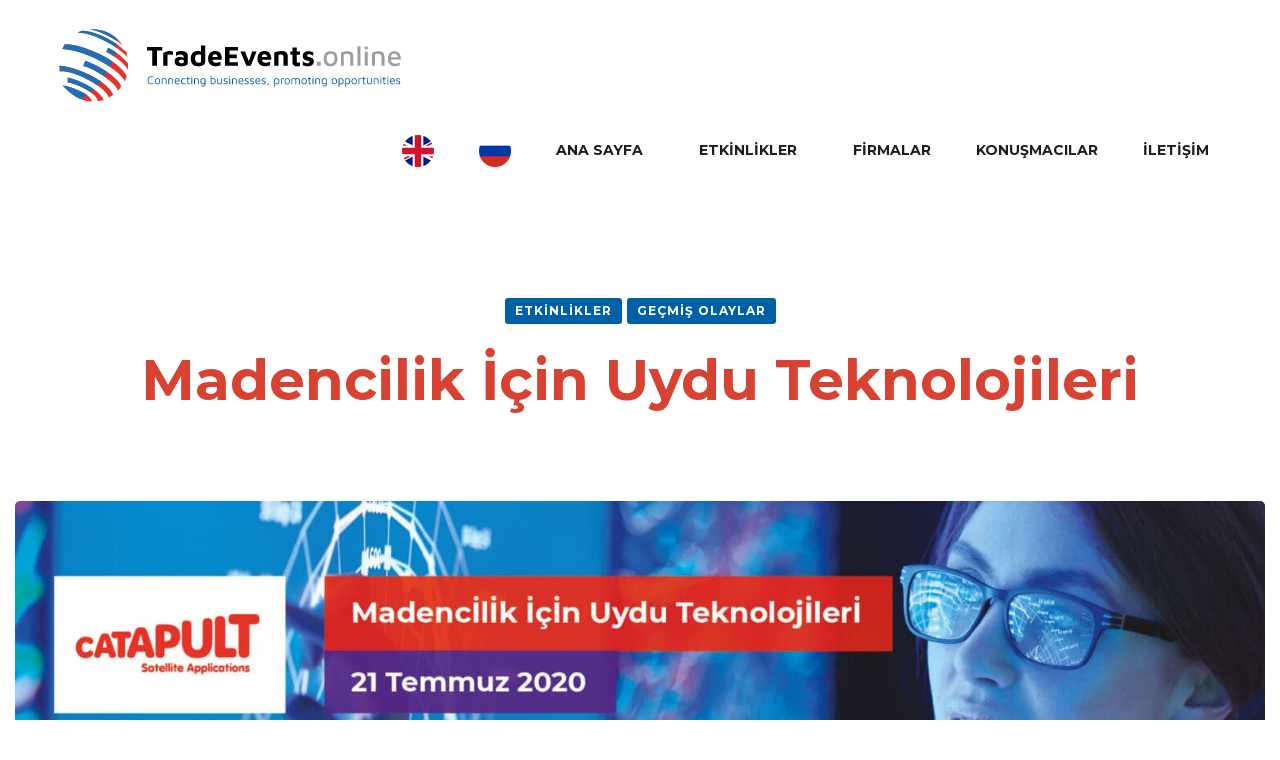

--- FILE ---
content_type: text/html; charset=UTF-8
request_url: https://tradeevents.online/tr/satellite-technologies-for-mining-tr/
body_size: 43230
content:
    <!DOCTYPE html>
    <html lang="tr-TR" prefix="og: http://ogp.me/ns#">
    <!-- 247 -->
<head itemscope itemtype="http://schema.org/WebSite">


<!-- Yandex.Metrika counter --> <script type="text/javascript" > (function (d, w, c) { (w[c] = w[c] || []).push(function() { try { w.yaCounter64736443 = new Ya.Metrika({ id:64736443, clickmap:true, trackLinks:true, accurateTrackBounce:true, trackHash:true, ecommerce:"dataLayer" }); } catch(e) { } }); var n = d.getElementsByTagName("script")[0], s = d.createElement("script"), f = function () { n.parentNode.insertBefore(s, n); }; s.type = "text/javascript"; s.async = true; s.src = "https://mc.yandex.ru/metrika/watch.js"; if (w.opera == "[object Opera]") { d.addEventListener("DOMContentLoaded", f, false); } else { f(); } })(document, window, "yandex_metrika_callbacks"); </script> <noscript><div><img src="https://mc.yandex.ru/watch/64736443" style="position:absolute; left:-9999px;" alt="" /></div></noscript> <!-- /Yandex.Metrika counter -->



	    <meta charset="UTF-8">
<script type="text/javascript">
/* <![CDATA[ */
 var gform;gform||(document.addEventListener("gform_main_scripts_loaded",function(){gform.scriptsLoaded=!0}),window.addEventListener("DOMContentLoaded",function(){gform.domLoaded=!0}),gform={domLoaded:!1,scriptsLoaded:!1,initializeOnLoaded:function(o){gform.domLoaded&&gform.scriptsLoaded?o():!gform.domLoaded&&gform.scriptsLoaded?window.addEventListener("DOMContentLoaded",o):document.addEventListener("gform_main_scripts_loaded",o)},hooks:{action:{},filter:{}},addAction:function(o,n,r,t){gform.addHook("action",o,n,r,t)},addFilter:function(o,n,r,t){gform.addHook("filter",o,n,r,t)},doAction:function(o){gform.doHook("action",o,arguments)},applyFilters:function(o){return gform.doHook("filter",o,arguments)},removeAction:function(o,n){gform.removeHook("action",o,n)},removeFilter:function(o,n,r){gform.removeHook("filter",o,n,r)},addHook:function(o,n,r,t,i){null==gform.hooks[o][n]&&(gform.hooks[o][n]=[]);var e=gform.hooks[o][n];null==i&&(i=n+"_"+e.length),gform.hooks[o][n].push({tag:i,callable:r,priority:t=null==t?10:t})},doHook:function(n,o,r){var t;if(r=Array.prototype.slice.call(r,1),null!=gform.hooks[n][o]&&((o=gform.hooks[n][o]).sort(function(o,n){return o.priority-n.priority}),o.forEach(function(o){"function"!=typeof(t=o.callable)&&(t=window[t]),"action"==n?t.apply(null,r):r[0]=t.apply(null,r)})),"filter"==n)return r[0]},removeHook:function(o,n,t,i){var r;null!=gform.hooks[o][n]&&(r=(r=gform.hooks[o][n]).filter(function(o,n,r){return!!(null!=i&&i!=o.tag||null!=t&&t!=o.priority)}),gform.hooks[o][n]=r)}}); 
/* ]]> */
</script>

    <meta name="viewport" content="width=device-width, initial-scale=1">
    <link rel="profile" href="http://gmpg.org/xfn/11">
    <meta name='robots' content='index, follow, max-image-preview:large, max-snippet:-1, max-video-preview:-1' />
	<style>img:is([sizes="auto" i], [sizes^="auto," i]) { contain-intrinsic-size: 3000px 1500px }</style>
	<link rel="alternate" href="https://tradeevents.online/satellite-technologies-for-mining/" hreflang="en" />
<link rel="alternate" href="https://tradeevents.online/ru/sputnikovie-resheniya-dlya-gornorudnogo-sektora/" hreflang="ru" />
<link rel="alternate" href="https://tradeevents.online/tr/satellite-technologies-for-mining-tr/" hreflang="tr" />

	<!-- This site is optimized with the Yoast SEO plugin v26.4 - https://yoast.com/wordpress/plugins/seo/ -->
	<title>Madencilik İçin Uydu Teknolojileri - Trade Events</title>
	<link rel="canonical" href="https://tradeevents.online/tr/satellite-technologies-for-mining-tr/" />
	<meta property="og:locale" content="tr_TR" />
	<meta property="og:locale:alternate" content="en_GB" />
	<meta property="og:locale:alternate" content="ru_RU" />
	<meta property="og:type" content="article" />
	<meta property="og:title" content="Madencilik İçin Uydu Teknolojileri - Trade Events" />
	<meta property="og:description" content="21 Temmuz 2020 Madencilik sanayinde, şirket üç ana alana odaklanmaktadır" />
	<meta property="og:url" content="https://tradeevents.online/tr/satellite-technologies-for-mining-tr/" />
	<meta property="og:site_name" content="Trade Events" />
	<meta property="article:published_time" content="2020-06-18T14:00:10+00:00" />
	<meta property="article:modified_time" content="2021-01-19T13:10:43+00:00" />
	<meta property="og:image" content="https://tradeevents.online/wp-content/uploads/2020/06/catapult-tr.jpg" />
	<meta property="og:image:width" content="1920" />
	<meta property="og:image:height" content="1080" />
	<meta property="og:image:type" content="image/jpeg" />
	<meta name="author" content="Артур Абдурахманов" />
	<meta name="twitter:card" content="summary_large_image" />
	<meta name="twitter:label1" content="Yazan:" />
	<meta name="twitter:data1" content="Артур Абдурахманов" />
	<meta name="twitter:label2" content="Tahmini okuma süresi" />
	<meta name="twitter:data2" content="2 dakika" />
	<script type="application/ld+json" class="yoast-schema-graph">{"@context":"https://schema.org","@graph":[{"@type":"Article","@id":"https://tradeevents.online/tr/satellite-technologies-for-mining-tr/#article","isPartOf":{"@id":"https://tradeevents.online/tr/satellite-technologies-for-mining-tr/"},"author":{"name":"Артур Абдурахманов","@id":"https://tradeevents.online/tr/ana-sayfa/#/schema/person/efc7e4f1812ed92b58b415923e013b83"},"headline":"Madencilik İçin Uydu Teknolojileri","datePublished":"2020-06-18T14:00:10+00:00","dateModified":"2021-01-19T13:10:43+00:00","mainEntityOfPage":{"@id":"https://tradeevents.online/tr/satellite-technologies-for-mining-tr/"},"wordCount":440,"commentCount":0,"publisher":{"@id":"https://tradeevents.online/tr/ana-sayfa/#organization"},"image":{"@id":"https://tradeevents.online/tr/satellite-technologies-for-mining-tr/#primaryimage"},"thumbnailUrl":"https://tradeevents.online/wp-content/uploads/2020/06/catapult-tr.jpg","articleSection":["Etkinlikler","Geçmiş olaylar"],"inLanguage":"tr","potentialAction":[{"@type":"CommentAction","name":"Comment","target":["https://tradeevents.online/tr/satellite-technologies-for-mining-tr/#respond"]}]},{"@type":"WebPage","@id":"https://tradeevents.online/tr/satellite-technologies-for-mining-tr/","url":"https://tradeevents.online/tr/satellite-technologies-for-mining-tr/","name":"Madencilik İçin Uydu Teknolojileri - Trade Events","isPartOf":{"@id":"https://tradeevents.online/tr/ana-sayfa/#website"},"primaryImageOfPage":{"@id":"https://tradeevents.online/tr/satellite-technologies-for-mining-tr/#primaryimage"},"image":{"@id":"https://tradeevents.online/tr/satellite-technologies-for-mining-tr/#primaryimage"},"thumbnailUrl":"https://tradeevents.online/wp-content/uploads/2020/06/catapult-tr.jpg","datePublished":"2020-06-18T14:00:10+00:00","dateModified":"2021-01-19T13:10:43+00:00","breadcrumb":{"@id":"https://tradeevents.online/tr/satellite-technologies-for-mining-tr/#breadcrumb"},"inLanguage":"tr","potentialAction":[{"@type":"ReadAction","target":["https://tradeevents.online/tr/satellite-technologies-for-mining-tr/"]}]},{"@type":"ImageObject","inLanguage":"tr","@id":"https://tradeevents.online/tr/satellite-technologies-for-mining-tr/#primaryimage","url":"https://tradeevents.online/wp-content/uploads/2020/06/catapult-tr.jpg","contentUrl":"https://tradeevents.online/wp-content/uploads/2020/06/catapult-tr.jpg","width":1920,"height":1080},{"@type":"BreadcrumbList","@id":"https://tradeevents.online/tr/satellite-technologies-for-mining-tr/#breadcrumb","itemListElement":[{"@type":"ListItem","position":1,"name":"Home","item":"https://tradeevents.online/tr/ana-sayfa/"},{"@type":"ListItem","position":2,"name":"Madencilik İçin Uydu Teknolojileri"}]},{"@type":"WebSite","@id":"https://tradeevents.online/tr/ana-sayfa/#website","url":"https://tradeevents.online/tr/ana-sayfa/","name":"Trade Events","description":"","publisher":{"@id":"https://tradeevents.online/tr/ana-sayfa/#organization"},"potentialAction":[{"@type":"SearchAction","target":{"@type":"EntryPoint","urlTemplate":"https://tradeevents.online/tr/ana-sayfa/?s={search_term_string}"},"query-input":{"@type":"PropertyValueSpecification","valueRequired":true,"valueName":"search_term_string"}}],"inLanguage":"tr"},{"@type":"Organization","@id":"https://tradeevents.online/tr/ana-sayfa/#organization","name":"Trade Events","url":"https://tradeevents.online/tr/ana-sayfa/","logo":{"@type":"ImageObject","inLanguage":"tr","@id":"https://tradeevents.online/tr/ana-sayfa/#/schema/logo/image/","url":"https://tradeevents.online/wp-content/uploads/2021/01/trade-events-online-logo.svg","contentUrl":"https://tradeevents.online/wp-content/uploads/2021/01/trade-events-online-logo.svg","caption":"Trade Events"},"image":{"@id":"https://tradeevents.online/tr/ana-sayfa/#/schema/logo/image/"}},{"@type":"Person","@id":"https://tradeevents.online/tr/ana-sayfa/#/schema/person/efc7e4f1812ed92b58b415923e013b83","name":"Артур Абдурахманов","image":{"@type":"ImageObject","inLanguage":"tr","@id":"https://tradeevents.online/tr/ana-sayfa/#/schema/person/image/","url":"https://secure.gravatar.com/avatar/bb770a938782adf8a7e0882d10056fe9d621a33c57c764ad03fdbbd7237d0731?s=96&d=mm&r=g","contentUrl":"https://secure.gravatar.com/avatar/bb770a938782adf8a7e0882d10056fe9d621a33c57c764ad03fdbbd7237d0731?s=96&d=mm&r=g","caption":"Артур Абдурахманов"},"url":"https://tradeevents.online/tr/author/artura/"}]}</script>
	<!-- / Yoast SEO plugin. -->


<link rel='dns-prefetch' href='//fonts.googleapis.com' />
<link rel="alternate" type="application/rss+xml" title="Trade Events &raquo; akışı" href="https://tradeevents.online/tr/feed/" />
<link rel="alternate" type="application/rss+xml" title="Trade Events &raquo; yorum akışı" href="https://tradeevents.online/tr/comments/feed/" />
<link rel="alternate" type="application/rss+xml" title="Trade Events &raquo; Madencilik İçin Uydu Teknolojileri yorum akışı" href="https://tradeevents.online/tr/satellite-technologies-for-mining-tr/feed/" />
<script type="text/javascript">
/* <![CDATA[ */
window._wpemojiSettings = {"baseUrl":"https:\/\/s.w.org\/images\/core\/emoji\/16.0.1\/72x72\/","ext":".png","svgUrl":"https:\/\/s.w.org\/images\/core\/emoji\/16.0.1\/svg\/","svgExt":".svg","source":{"concatemoji":"https:\/\/tradeevents.online\/wp-includes\/js\/wp-emoji-release.min.js"}};
/*! This file is auto-generated */
!function(s,n){var o,i,e;function c(e){try{var t={supportTests:e,timestamp:(new Date).valueOf()};sessionStorage.setItem(o,JSON.stringify(t))}catch(e){}}function p(e,t,n){e.clearRect(0,0,e.canvas.width,e.canvas.height),e.fillText(t,0,0);var t=new Uint32Array(e.getImageData(0,0,e.canvas.width,e.canvas.height).data),a=(e.clearRect(0,0,e.canvas.width,e.canvas.height),e.fillText(n,0,0),new Uint32Array(e.getImageData(0,0,e.canvas.width,e.canvas.height).data));return t.every(function(e,t){return e===a[t]})}function u(e,t){e.clearRect(0,0,e.canvas.width,e.canvas.height),e.fillText(t,0,0);for(var n=e.getImageData(16,16,1,1),a=0;a<n.data.length;a++)if(0!==n.data[a])return!1;return!0}function f(e,t,n,a){switch(t){case"flag":return n(e,"\ud83c\udff3\ufe0f\u200d\u26a7\ufe0f","\ud83c\udff3\ufe0f\u200b\u26a7\ufe0f")?!1:!n(e,"\ud83c\udde8\ud83c\uddf6","\ud83c\udde8\u200b\ud83c\uddf6")&&!n(e,"\ud83c\udff4\udb40\udc67\udb40\udc62\udb40\udc65\udb40\udc6e\udb40\udc67\udb40\udc7f","\ud83c\udff4\u200b\udb40\udc67\u200b\udb40\udc62\u200b\udb40\udc65\u200b\udb40\udc6e\u200b\udb40\udc67\u200b\udb40\udc7f");case"emoji":return!a(e,"\ud83e\udedf")}return!1}function g(e,t,n,a){var r="undefined"!=typeof WorkerGlobalScope&&self instanceof WorkerGlobalScope?new OffscreenCanvas(300,150):s.createElement("canvas"),o=r.getContext("2d",{willReadFrequently:!0}),i=(o.textBaseline="top",o.font="600 32px Arial",{});return e.forEach(function(e){i[e]=t(o,e,n,a)}),i}function t(e){var t=s.createElement("script");t.src=e,t.defer=!0,s.head.appendChild(t)}"undefined"!=typeof Promise&&(o="wpEmojiSettingsSupports",i=["flag","emoji"],n.supports={everything:!0,everythingExceptFlag:!0},e=new Promise(function(e){s.addEventListener("DOMContentLoaded",e,{once:!0})}),new Promise(function(t){var n=function(){try{var e=JSON.parse(sessionStorage.getItem(o));if("object"==typeof e&&"number"==typeof e.timestamp&&(new Date).valueOf()<e.timestamp+604800&&"object"==typeof e.supportTests)return e.supportTests}catch(e){}return null}();if(!n){if("undefined"!=typeof Worker&&"undefined"!=typeof OffscreenCanvas&&"undefined"!=typeof URL&&URL.createObjectURL&&"undefined"!=typeof Blob)try{var e="postMessage("+g.toString()+"("+[JSON.stringify(i),f.toString(),p.toString(),u.toString()].join(",")+"));",a=new Blob([e],{type:"text/javascript"}),r=new Worker(URL.createObjectURL(a),{name:"wpTestEmojiSupports"});return void(r.onmessage=function(e){c(n=e.data),r.terminate(),t(n)})}catch(e){}c(n=g(i,f,p,u))}t(n)}).then(function(e){for(var t in e)n.supports[t]=e[t],n.supports.everything=n.supports.everything&&n.supports[t],"flag"!==t&&(n.supports.everythingExceptFlag=n.supports.everythingExceptFlag&&n.supports[t]);n.supports.everythingExceptFlag=n.supports.everythingExceptFlag&&!n.supports.flag,n.DOMReady=!1,n.readyCallback=function(){n.DOMReady=!0}}).then(function(){return e}).then(function(){var e;n.supports.everything||(n.readyCallback(),(e=n.source||{}).concatemoji?t(e.concatemoji):e.wpemoji&&e.twemoji&&(t(e.twemoji),t(e.wpemoji)))}))}((window,document),window._wpemojiSettings);
/* ]]> */
</script>
<link rel='stylesheet' id='dashicons-css' href='https://tradeevents.online/wp-includes/css/dashicons.min.css' type='text/css' media='all' />
<link rel='stylesheet' id='post-views-counter-frontend-css' href='https://tradeevents.online/wp-content/plugins/post-views-counter/css/frontend.min.css' type='text/css' media='all' />
<style id='wp-emoji-styles-inline-css' type='text/css'>

	img.wp-smiley, img.emoji {
		display: inline !important;
		border: none !important;
		box-shadow: none !important;
		height: 1em !important;
		width: 1em !important;
		margin: 0 0.07em !important;
		vertical-align: -0.1em !important;
		background: none !important;
		padding: 0 !important;
	}
</style>
<link rel='stylesheet' id='wp-block-library-css' href='https://tradeevents.online/wp-includes/css/dist/block-library/style.min.css' type='text/css' media='all' />
<style id='classic-theme-styles-inline-css' type='text/css'>
/*! This file is auto-generated */
.wp-block-button__link{color:#fff;background-color:#32373c;border-radius:9999px;box-shadow:none;text-decoration:none;padding:calc(.667em + 2px) calc(1.333em + 2px);font-size:1.125em}.wp-block-file__button{background:#32373c;color:#fff;text-decoration:none}
</style>
<style id='global-styles-inline-css' type='text/css'>
:root{--wp--preset--aspect-ratio--square: 1;--wp--preset--aspect-ratio--4-3: 4/3;--wp--preset--aspect-ratio--3-4: 3/4;--wp--preset--aspect-ratio--3-2: 3/2;--wp--preset--aspect-ratio--2-3: 2/3;--wp--preset--aspect-ratio--16-9: 16/9;--wp--preset--aspect-ratio--9-16: 9/16;--wp--preset--color--black: #000000;--wp--preset--color--cyan-bluish-gray: #abb8c3;--wp--preset--color--white: #ffffff;--wp--preset--color--pale-pink: #f78da7;--wp--preset--color--vivid-red: #cf2e2e;--wp--preset--color--luminous-vivid-orange: #ff6900;--wp--preset--color--luminous-vivid-amber: #fcb900;--wp--preset--color--light-green-cyan: #7bdcb5;--wp--preset--color--vivid-green-cyan: #00d084;--wp--preset--color--pale-cyan-blue: #8ed1fc;--wp--preset--color--vivid-cyan-blue: #0693e3;--wp--preset--color--vivid-purple: #9b51e0;--wp--preset--gradient--vivid-cyan-blue-to-vivid-purple: linear-gradient(135deg,rgba(6,147,227,1) 0%,rgb(155,81,224) 100%);--wp--preset--gradient--light-green-cyan-to-vivid-green-cyan: linear-gradient(135deg,rgb(122,220,180) 0%,rgb(0,208,130) 100%);--wp--preset--gradient--luminous-vivid-amber-to-luminous-vivid-orange: linear-gradient(135deg,rgba(252,185,0,1) 0%,rgba(255,105,0,1) 100%);--wp--preset--gradient--luminous-vivid-orange-to-vivid-red: linear-gradient(135deg,rgba(255,105,0,1) 0%,rgb(207,46,46) 100%);--wp--preset--gradient--very-light-gray-to-cyan-bluish-gray: linear-gradient(135deg,rgb(238,238,238) 0%,rgb(169,184,195) 100%);--wp--preset--gradient--cool-to-warm-spectrum: linear-gradient(135deg,rgb(74,234,220) 0%,rgb(151,120,209) 20%,rgb(207,42,186) 40%,rgb(238,44,130) 60%,rgb(251,105,98) 80%,rgb(254,248,76) 100%);--wp--preset--gradient--blush-light-purple: linear-gradient(135deg,rgb(255,206,236) 0%,rgb(152,150,240) 100%);--wp--preset--gradient--blush-bordeaux: linear-gradient(135deg,rgb(254,205,165) 0%,rgb(254,45,45) 50%,rgb(107,0,62) 100%);--wp--preset--gradient--luminous-dusk: linear-gradient(135deg,rgb(255,203,112) 0%,rgb(199,81,192) 50%,rgb(65,88,208) 100%);--wp--preset--gradient--pale-ocean: linear-gradient(135deg,rgb(255,245,203) 0%,rgb(182,227,212) 50%,rgb(51,167,181) 100%);--wp--preset--gradient--electric-grass: linear-gradient(135deg,rgb(202,248,128) 0%,rgb(113,206,126) 100%);--wp--preset--gradient--midnight: linear-gradient(135deg,rgb(2,3,129) 0%,rgb(40,116,252) 100%);--wp--preset--font-size--small: 13px;--wp--preset--font-size--medium: 20px;--wp--preset--font-size--large: 36px;--wp--preset--font-size--x-large: 42px;--wp--preset--spacing--20: 0.44rem;--wp--preset--spacing--30: 0.67rem;--wp--preset--spacing--40: 1rem;--wp--preset--spacing--50: 1.5rem;--wp--preset--spacing--60: 2.25rem;--wp--preset--spacing--70: 3.38rem;--wp--preset--spacing--80: 5.06rem;--wp--preset--shadow--natural: 6px 6px 9px rgba(0, 0, 0, 0.2);--wp--preset--shadow--deep: 12px 12px 50px rgba(0, 0, 0, 0.4);--wp--preset--shadow--sharp: 6px 6px 0px rgba(0, 0, 0, 0.2);--wp--preset--shadow--outlined: 6px 6px 0px -3px rgba(255, 255, 255, 1), 6px 6px rgba(0, 0, 0, 1);--wp--preset--shadow--crisp: 6px 6px 0px rgba(0, 0, 0, 1);}:where(.is-layout-flex){gap: 0.5em;}:where(.is-layout-grid){gap: 0.5em;}body .is-layout-flex{display: flex;}.is-layout-flex{flex-wrap: wrap;align-items: center;}.is-layout-flex > :is(*, div){margin: 0;}body .is-layout-grid{display: grid;}.is-layout-grid > :is(*, div){margin: 0;}:where(.wp-block-columns.is-layout-flex){gap: 2em;}:where(.wp-block-columns.is-layout-grid){gap: 2em;}:where(.wp-block-post-template.is-layout-flex){gap: 1.25em;}:where(.wp-block-post-template.is-layout-grid){gap: 1.25em;}.has-black-color{color: var(--wp--preset--color--black) !important;}.has-cyan-bluish-gray-color{color: var(--wp--preset--color--cyan-bluish-gray) !important;}.has-white-color{color: var(--wp--preset--color--white) !important;}.has-pale-pink-color{color: var(--wp--preset--color--pale-pink) !important;}.has-vivid-red-color{color: var(--wp--preset--color--vivid-red) !important;}.has-luminous-vivid-orange-color{color: var(--wp--preset--color--luminous-vivid-orange) !important;}.has-luminous-vivid-amber-color{color: var(--wp--preset--color--luminous-vivid-amber) !important;}.has-light-green-cyan-color{color: var(--wp--preset--color--light-green-cyan) !important;}.has-vivid-green-cyan-color{color: var(--wp--preset--color--vivid-green-cyan) !important;}.has-pale-cyan-blue-color{color: var(--wp--preset--color--pale-cyan-blue) !important;}.has-vivid-cyan-blue-color{color: var(--wp--preset--color--vivid-cyan-blue) !important;}.has-vivid-purple-color{color: var(--wp--preset--color--vivid-purple) !important;}.has-black-background-color{background-color: var(--wp--preset--color--black) !important;}.has-cyan-bluish-gray-background-color{background-color: var(--wp--preset--color--cyan-bluish-gray) !important;}.has-white-background-color{background-color: var(--wp--preset--color--white) !important;}.has-pale-pink-background-color{background-color: var(--wp--preset--color--pale-pink) !important;}.has-vivid-red-background-color{background-color: var(--wp--preset--color--vivid-red) !important;}.has-luminous-vivid-orange-background-color{background-color: var(--wp--preset--color--luminous-vivid-orange) !important;}.has-luminous-vivid-amber-background-color{background-color: var(--wp--preset--color--luminous-vivid-amber) !important;}.has-light-green-cyan-background-color{background-color: var(--wp--preset--color--light-green-cyan) !important;}.has-vivid-green-cyan-background-color{background-color: var(--wp--preset--color--vivid-green-cyan) !important;}.has-pale-cyan-blue-background-color{background-color: var(--wp--preset--color--pale-cyan-blue) !important;}.has-vivid-cyan-blue-background-color{background-color: var(--wp--preset--color--vivid-cyan-blue) !important;}.has-vivid-purple-background-color{background-color: var(--wp--preset--color--vivid-purple) !important;}.has-black-border-color{border-color: var(--wp--preset--color--black) !important;}.has-cyan-bluish-gray-border-color{border-color: var(--wp--preset--color--cyan-bluish-gray) !important;}.has-white-border-color{border-color: var(--wp--preset--color--white) !important;}.has-pale-pink-border-color{border-color: var(--wp--preset--color--pale-pink) !important;}.has-vivid-red-border-color{border-color: var(--wp--preset--color--vivid-red) !important;}.has-luminous-vivid-orange-border-color{border-color: var(--wp--preset--color--luminous-vivid-orange) !important;}.has-luminous-vivid-amber-border-color{border-color: var(--wp--preset--color--luminous-vivid-amber) !important;}.has-light-green-cyan-border-color{border-color: var(--wp--preset--color--light-green-cyan) !important;}.has-vivid-green-cyan-border-color{border-color: var(--wp--preset--color--vivid-green-cyan) !important;}.has-pale-cyan-blue-border-color{border-color: var(--wp--preset--color--pale-cyan-blue) !important;}.has-vivid-cyan-blue-border-color{border-color: var(--wp--preset--color--vivid-cyan-blue) !important;}.has-vivid-purple-border-color{border-color: var(--wp--preset--color--vivid-purple) !important;}.has-vivid-cyan-blue-to-vivid-purple-gradient-background{background: var(--wp--preset--gradient--vivid-cyan-blue-to-vivid-purple) !important;}.has-light-green-cyan-to-vivid-green-cyan-gradient-background{background: var(--wp--preset--gradient--light-green-cyan-to-vivid-green-cyan) !important;}.has-luminous-vivid-amber-to-luminous-vivid-orange-gradient-background{background: var(--wp--preset--gradient--luminous-vivid-amber-to-luminous-vivid-orange) !important;}.has-luminous-vivid-orange-to-vivid-red-gradient-background{background: var(--wp--preset--gradient--luminous-vivid-orange-to-vivid-red) !important;}.has-very-light-gray-to-cyan-bluish-gray-gradient-background{background: var(--wp--preset--gradient--very-light-gray-to-cyan-bluish-gray) !important;}.has-cool-to-warm-spectrum-gradient-background{background: var(--wp--preset--gradient--cool-to-warm-spectrum) !important;}.has-blush-light-purple-gradient-background{background: var(--wp--preset--gradient--blush-light-purple) !important;}.has-blush-bordeaux-gradient-background{background: var(--wp--preset--gradient--blush-bordeaux) !important;}.has-luminous-dusk-gradient-background{background: var(--wp--preset--gradient--luminous-dusk) !important;}.has-pale-ocean-gradient-background{background: var(--wp--preset--gradient--pale-ocean) !important;}.has-electric-grass-gradient-background{background: var(--wp--preset--gradient--electric-grass) !important;}.has-midnight-gradient-background{background: var(--wp--preset--gradient--midnight) !important;}.has-small-font-size{font-size: var(--wp--preset--font-size--small) !important;}.has-medium-font-size{font-size: var(--wp--preset--font-size--medium) !important;}.has-large-font-size{font-size: var(--wp--preset--font-size--large) !important;}.has-x-large-font-size{font-size: var(--wp--preset--font-size--x-large) !important;}
:where(.wp-block-post-template.is-layout-flex){gap: 1.25em;}:where(.wp-block-post-template.is-layout-grid){gap: 1.25em;}
:where(.wp-block-columns.is-layout-flex){gap: 2em;}:where(.wp-block-columns.is-layout-grid){gap: 2em;}
:root :where(.wp-block-pullquote){font-size: 1.5em;line-height: 1.6;}
</style>
<link rel='stylesheet' id='raratheme-companion-css' href='https://tradeevents.online/wp-content/plugins/raratheme-companion/public/css/raratheme-companion-public.min.css' type='text/css' media='all' />
<link rel='stylesheet' id='parent-style-css' href='https://tradeevents.online/wp-content/themes/the-conference-pro/style.css' type='text/css' media='all' />
<link rel='stylesheet' id='owl-carousel-css' href='https://tradeevents.online/wp-content/themes/the-conference-pro/css/owl.carousel.min.css' type='text/css' media='all' />
<link rel='stylesheet' id='jquery-mcustomscrollbar-css' href='https://tradeevents.online/wp-content/themes/the-conference-pro/css/jquery.mCustomScrollbar.min.css' type='text/css' media='all' />
<link rel='stylesheet' id='the-conference-pro-google-fonts-css' href='https://fonts.googleapis.com/css?family=Montserrat%3A100%2C100italic%2C200%2C200italic%2C300%2C300italic%2Cregular%2Citalic%2C500%2C500italic%2C600%2C600italic%2C700%2C700italic%2C800%2C800italic%2C900%2C900italic%7CMontserrat%3Aregular%7CMontserrat%3A700' type='text/css' media='all' />
<link rel='stylesheet' id='the-conference-pro-css' href='https://tradeevents.online/wp-content/themes/the-conference-child/style.css' type='text/css' media='all' />
<link rel='stylesheet' id='jquery-fancybox-css' href='https://tradeevents.online/wp-content/themes/the-conference-pro/css/jquery.fancybox.min.css' type='text/css' media='all' />
<link rel='stylesheet' id='hurrytimer-css' href='https://tradeevents.online/wp-content/uploads/hurrytimer/css/1b9a46219a1e4e7d.css' type='text/css' media='all' />
<link rel='stylesheet' id='js_composer_front-css' href='https://tradeevents.online/wp-content/plugins/js_composer/assets/css/js_composer.min.css' type='text/css' media='all' />
<link rel='stylesheet' id='gforms_reset_css-css' href='https://tradeevents.online/wp-content/plugins/gravityforms/legacy/css/formreset.min.css' type='text/css' media='all' />
<link rel='stylesheet' id='gforms_formsmain_css-css' href='https://tradeevents.online/wp-content/plugins/gravityforms/legacy/css/formsmain.min.css' type='text/css' media='all' />
<link rel='stylesheet' id='gforms_ready_class_css-css' href='https://tradeevents.online/wp-content/plugins/gravityforms/legacy/css/readyclass.min.css' type='text/css' media='all' />
<link rel='stylesheet' id='gforms_browsers_css-css' href='https://tradeevents.online/wp-content/plugins/gravityforms/legacy/css/browsers.min.css' type='text/css' media='all' />
<link rel='stylesheet' id='gpoll_css-css' href='https://tradeevents.online/wp-content/plugins/gravityformspolls/css/gpoll.min.css' type='text/css' media='all' />
<link rel='stylesheet' id='gsurvey_css-css' href='https://tradeevents.online/wp-content/plugins/gravityformssurvey/css/gsurvey.min.css' type='text/css' media='screen' />
<script type="text/javascript" id="post-views-counter-frontend-js-before">
/* <![CDATA[ */
var pvcArgsFrontend = {"mode":"js","postID":678,"requestURL":"https:\/\/tradeevents.online\/wp-admin\/admin-ajax.php","nonce":"57e30900ed","dataStorage":"cookies","multisite":false,"path":"\/","domain":""};
/* ]]> */
</script>
<script type="text/javascript" src="https://tradeevents.online/wp-content/plugins/post-views-counter/js/frontend.min.js" id="post-views-counter-frontend-js"></script>
<script type="text/javascript" src="https://tradeevents.online/wp-includes/js/jquery/jquery.min.js" id="jquery-core-js"></script>
<script type="text/javascript" src="https://tradeevents.online/wp-includes/js/jquery/jquery-migrate.min.js" id="jquery-migrate-js"></script>
<script type="text/javascript" src="https://tradeevents.online/wp-includes/js/jquery/ui/core.min.js" id="jquery-ui-core-js"></script>
<script type="text/javascript" defer='defer' src="https://tradeevents.online/wp-content/plugins/gravityforms/js/jquery.json.min.js" id="gform_json-js"></script>
<script type="text/javascript" id="gform_gravityforms-js-extra">
/* <![CDATA[ */
var gform_i18n = {"datepicker":{"days":{"monday":"Pts","tuesday":"Sal","wednesday":"\u00c7ar","thursday":"Per","friday":"Cum","saturday":"Cts","sunday":"Paz"},"months":{"january":"Ocak","february":"\u015eubat","march":"Mart","april":"Nisan","may":"May\u0131s","june":"Haziran","july":"Temmuz","august":"A\u011fustos","september":"Eyl\u00fcl","october":"Ekim","november":"Kas\u0131m","december":"Aral\u0131k"},"firstDay":1,"iconText":"Tarih se\u00e7"}};
var gf_field_checkbox = {"strings":{"selected":"T\u00fcm se\u00e7enekler se\u00e7ildi.","deselected":"T\u00fcm se\u00e7eneklerin se\u00e7imi kald\u0131r\u0131ld\u0131."}};
var gf_global = {"gf_currency_config":{"name":"A.B.D. Dolar\u0131","symbol_left":"$","symbol_right":"","symbol_padding":"","thousand_separator":",","decimal_separator":".","decimals":2,"code":"USD"},"base_url":"https:\/\/tradeevents.online\/wp-content\/plugins\/gravityforms","number_formats":[],"spinnerUrl":"https:\/\/tradeevents.online\/wp-content\/plugins\/gravityforms\/images\/spinner.svg","strings":{"newRowAdded":"Yeni sat\u0131r eklendi.","rowRemoved":"Sat\u0131r kald\u0131r\u0131ld\u0131","formSaved":"Form kaydedildi. \u0130\u00e7erik, forma d\u00f6nmek ve doldurmak i\u00e7in ba\u011flant\u0131 i\u00e7erir."}};
var gf_legacy_multi = {"40":"1"};
var gf_global = {"gf_currency_config":{"name":"A.B.D. Dolar\u0131","symbol_left":"$","symbol_right":"","symbol_padding":"","thousand_separator":",","decimal_separator":".","decimals":2,"code":"USD"},"base_url":"https:\/\/tradeevents.online\/wp-content\/plugins\/gravityforms","number_formats":[],"spinnerUrl":"https:\/\/tradeevents.online\/wp-content\/plugins\/gravityforms\/images\/spinner.svg","strings":{"newRowAdded":"Yeni sat\u0131r eklendi.","rowRemoved":"Sat\u0131r kald\u0131r\u0131ld\u0131","formSaved":"Form kaydedildi. \u0130\u00e7erik, forma d\u00f6nmek ve doldurmak i\u00e7in ba\u011flant\u0131 i\u00e7erir."}};
var gf_legacy_multi = {"40":"1","37":"1"};
/* ]]> */
</script>
<script type="text/javascript" id="gform_gravityforms-js-before">
/* <![CDATA[ */

/* ]]> */
</script>
<script type="text/javascript" defer='defer' src="https://tradeevents.online/wp-content/plugins/gravityforms/js/gravityforms.min.js" id="gform_gravityforms-js"></script>
<script type="text/javascript" id="gpoll_js-js-extra">
/* <![CDATA[ */
var gpollVars = {"ajaxurl":"https:\/\/tradeevents.online\/wp-admin\/admin-ajax.php","imagesUrl":"https:\/\/tradeevents.online\/wp-content\/plugins\/gravityformspolls\/images"};
var gpoll_strings = {"viewResults":"Sonu\u00e7lar\u0131 g\u00f6r\u00fcnt\u00fcle","backToThePoll":"Ankete geri d\u00f6n"};
var gpollVars = {"ajaxurl":"https:\/\/tradeevents.online\/wp-admin\/admin-ajax.php","imagesUrl":"https:\/\/tradeevents.online\/wp-content\/plugins\/gravityformspolls\/images"};
var gpoll_strings = {"viewResults":"Sonu\u00e7lar\u0131 g\u00f6r\u00fcnt\u00fcle","backToThePoll":"Ankete geri d\u00f6n"};
/* ]]> */
</script>
<script type="text/javascript" src="https://tradeevents.online/wp-content/plugins/gravityformspolls/js/gpoll.min.js" id="gpoll_js-js"></script>
<script type="text/javascript" src="https://tradeevents.online/wp-includes/js/jquery/ui/mouse.min.js" id="jquery-ui-mouse-js"></script>
<script type="text/javascript" src="https://tradeevents.online/wp-includes/js/jquery/ui/sortable.min.js" id="jquery-ui-sortable-js"></script>
<script type="text/javascript" src="https://tradeevents.online/wp-content/plugins/gravityformssurvey/js/gsurvey.min.js" id="gsurvey_js-js"></script>
<link rel="https://api.w.org/" href="https://tradeevents.online/wp-json/" /><link rel="alternate" title="JSON" type="application/json" href="https://tradeevents.online/wp-json/wp/v2/posts/678" /><link rel="EditURI" type="application/rsd+xml" title="RSD" href="https://tradeevents.online/xmlrpc.php?rsd" />
<meta name="generator" content="WordPress 6.8.3" />
<link rel='shortlink' href='https://tradeevents.online/?p=678' />
		<!-- Custom Logo: hide header text -->
		<style id="custom-logo-css" type="text/css">
			.site-title, .site-description {
				position: absolute;
				clip-path: inset(50%);
			}
		</style>
		<link rel="alternate" title="oEmbed (JSON)" type="application/json+oembed" href="https://tradeevents.online/wp-json/oembed/1.0/embed?url=https%3A%2F%2Ftradeevents.online%2Ftr%2Fsatellite-technologies-for-mining-tr%2F&#038;lang=tr" />
<link rel="alternate" title="oEmbed (XML)" type="text/xml+oembed" href="https://tradeevents.online/wp-json/oembed/1.0/embed?url=https%3A%2F%2Ftradeevents.online%2Ftr%2Fsatellite-technologies-for-mining-tr%2F&#038;format=xml&#038;lang=tr" />
<link rel="pingback" href="https://tradeevents.online/xmlrpc.php"><script type="application/ld+json">{
    "@context": "http://schema.org",
    "@type": "BlogPosting",
    "mainEntityOfPage": {
        "@type": "WebPage",
        "@id": "https://tradeevents.online/tr/satellite-technologies-for-mining-tr/"
    },
    "headline": "Madencilik İçin Uydu Teknolojileri",
    "image": {
        "@type": "ImageObject",
        "url": "https://tradeevents.online/wp-content/uploads/2020/06/catapult-tr.jpg",
        "width": 1920,
        "height": 1080
    },
    "datePublished": "2020-06-18T14:00:10+0000",
    "dateModified": "2021-01-19T13:10:43+0000",
    "author": {
        "@type": "Person",
        "name": "Артур Абдурахманов"
    },
    "publisher": {
        "@type": "Organization",
        "name": "Trade Events",
        "description": "",
        "logo": {
            "@type": "ImageObject",
            "url": "https://tradeevents.online/wp-content/uploads/2021/01/trade-events-online-logo.svg",
            "width": 1,
            "height": 1
        }
    },
    "description": ""
}</script><style type="text/css">.recentcomments a{display:inline !important;padding:0 !important;margin:0 !important;}</style><meta name="generator" content="Powered by WPBakery Page Builder - drag and drop page builder for WordPress."/>
<link rel="icon" href="https://tradeevents.online/wp-content/uploads/2020/06/cropped-TE-logo-32x32.png" sizes="32x32" />
<link rel="icon" href="https://tradeevents.online/wp-content/uploads/2020/06/cropped-TE-logo-192x192.png" sizes="192x192" />
<link rel="apple-touch-icon" href="https://tradeevents.online/wp-content/uploads/2020/06/cropped-TE-logo-180x180.png" />
<meta name="msapplication-TileImage" content="https://tradeevents.online/wp-content/uploads/2020/06/cropped-TE-logo-270x270.png" />
<style type='text/css' media='all'>     
    .content-newsletter .blossomthemes-email-newsletter-wrapper.bg-img:after,
    .widget_blossomthemes_email_newsletter_widget .blossomthemes-email-newsletter-wrapper:after{
        background: rgba(0, 96, 165, 0.8);    }

        
    /*Typography*/

    body,
    button,
    input,
    select,
    optgroup,
    textarea{
        font-family : Montserrat;
        font-size   : 18px;        
    }
    
    .site-title{
        font-size   : 26px;
        font-family : Montserrat;
        font-weight : 400;
        font-style  : normal;
    }
    
    .site-title a{
		color: #111111;
	}

    /*Typography*/
    #primary .post .entry-content h1,
    #primary .page .entry-content h1{
        font-family: Montserrat;
        font-size: 49px;        
    }
    
    #primary .post .entry-content h2,
    #primary .page .entry-content h2{
        font-family: Montserrat;
        font-size: 39px;
    }
    
    #primary .post .entry-content h3,
    #primary .page .entry-content h3{
        font-family: Montserrat;
        font-size: 31px;
    }
    
    #primary .post .entry-content h4,
    #primary .page .entry-content h4{
        font-family: Montserrat;
        font-size: 25px;
    }
    
    #primary .post .entry-content h5,
    #primary .page .entry-content h5{
        font-family: Montserrat;
        font-size: 20px;
    }
    
    #primary .post .entry-content h6,
    #primary .page .entry-content h6{
        font-family: Montserrat;
        font-size: 16px;
    }
    
    /* Primary Color Scheme*/
    a:hover, button:hover,
    input[type="button"]:hover,
    input[type="reset"]:hover,
    input[type="submit"]:hover, .edit-link a:hover, .scroll-to-top, 
    .comment-body .reply .comment-reply-link:hover, .comment-respond .comment-reply-title a:hover, 
    .breadcrumb .current, #load-posts a:hover, .main-navigation ul li a:hover, 
    .main-navigation ul li:hover > a, 
    .main-navigation ul li.current-menu-item > a, 
    .main-navigation ul li.current_page_item > a, .nav-wrap .nav-btn a:hover, a.btn-transparent, 
    .btn-readmore, .tab-description .tab-wrap li:hover, .tab-description .tab-wrap li.active, .toggle-block .toggle-title .speaker-name a, .btn-wrap a.btn-filled:hover, .pricingtable-block .pricingtable-price sup, .pricingtable-block .pricingtable-price .price, .pricingtable-block .pricingtable-btn a, .pricingtable-block.has-tag .pricingtable-btn a:hover, 
    .testimonial-section .btn-wrap a.btn-filled:hover, .ctatimer-section a.btn-filled, .btn-cta, 
    .gallery-img-wrap .gallery-img .gallery:hover, .flashy-overlay .flashy-numeration, .gallery-section a.btn-filled:hover, 
    span.category a:hover, .blossomthemes-email-newsletter-wrapper form label:hover, .blossomthemes-email-newsletter-wrapper form input[type="submit"]:hover, .blossomthemes-email-newsletter-wrapper form #loader-156, .top-footer .widget ul li a:hover, .blog .site-main article a.btn-transparent:hover, .widget_twitter_feeds ul li a, 
    .widget_twitter_feeds ul li a.twitter_time:hover, .contact-map-block ul li a, .widget_calendar table tbody tr td a, 
    .widget_raratheme_companion_faqs_widget ul.accordion li .toggle:hover, 
    .widget_raratheme_companion_faqs_widget ul.accordion li.show .toggle, .widget_rrtc_icon_text_widget a.btn-readmore:hover, 
    .widget_rrtc_icon_text_widget .widget_rrtc_icon_text_widget svg, .widget ul li .entry-meta a:hover, 
    .page-template-about .content-area .widget_raratheme_featured_page_widget a.btn-readmore:hover, 
    .page-template-sponsor .widget_raratheme_companion_cta_widget .button-wrap .btn-cta:hover, 
    .page-template-venue .site-main .venue-detail a.btn-readmore:hover, .page-template-venue .widget_raratheme_companion_cta_widget .button-wrap .btn-cta:hover, .archive .site-main article a.btn-transparent:hover, 
    .search .site-main article a.btn-transparent:hover, .error404 .not-found .error-num, .error404 .not-found .bttn:hover, 
    .page-template-about section.about-section .widget_rrtc_icon_text_widget .rtc-itw-inner-holder .icon-holder, 
    .widget_raratheme_featured_page_widget a.btn-readmore:hover, 
    .entry-header .portfolio-cat a:hover, 
    .widget_rtc_social_links ul li a:hover {
		color: #0060a5;
	}

    @media screen and (max-width: 992px) {
        .main-navigation ul ul.sub-menu li a:hover, 
        .main-navigation ul ul.sub-menu li:hover > a, 
        .main-navigation ul ul.sub-menu li.current-menu-item a, 
        .main-navigation ul ul.sub-menu li.current_page_item a {
            color: #0060a5;
        }
    }

    button,
    input[type="button"],
    input[type="reset"],
    input[type="submit"], .title-wrap::after, 
    .title-wrap::after, .cat-tags a:hover, .edit-link a, .owl-theme .owl-dots .owl-dot.active span, 
    .owl-theme .owl-dots .owl-dot:hover span, .scroll-to-top:hover, .navigation .nav-links .page-numbers:not(.dots):hover, 
    .navigation .nav-links .page-numbers.current, .posts-navigation .nav-links a:hover, #load-posts a, #load-posts a.disabled, 
    .main-navigation ul li ul li, .nav-wrap .nav-btn a, a.btn-transparent:hover, .btn-readmore:hover, a.btn-filled, 
    .tab-wrap li:hover, .tab-wrap li.active, .pricingtable-block.has-tag .pricingtable-tag .tag-inner, 
    .pricingtable-block.has-tag .pricingtable-btn a, .pricingtable-block .pricingtable-btn a:hover, span.category a, 
    .social-icons li a, .widget_social_links ul li a:hover, .single-post .article-share .social-icons li a:hover, 
    .author-social a:hover .icon, .widget_calendar table caption, .widget_tag_cloud a:hover, .widget_rrtc_icon_text_widget a.btn-readmore, .page-template-about .content-area .widget_raratheme_featured_page_widget a.btn-readmore, 
    .page-template-sponsor .widget_raratheme_companion_cta_widget .button-wrap .btn-cta, 
    .page-template-venue .site-main .venue-detail a.btn-readmore, 
    .page-template-venue .widget_raratheme_companion_cta_widget .button-wrap .btn-cta, .error404 .not-found .bttn, 
    .site-header.header-lay4 button.toggle-btn:hover, .site-header.header-lay5 button.toggle-btn:hover, .site-header.header-lay4 button.toggle-btn .bar, .site-header.header-lay5 button.toggle-btn .bar, 
    .site-header button.toggle-btn:hover .bar, .main-navigation button.toggle-button:hover, 
    section[class*="-section"] .widget_rrtc_icon_text_widget .icon-holder, 
    .widget_raratheme_featured_page_widget a.btn-readmore, 
    .portfolio-sorting .button.is-checked, .portfolio-sorting .button:hover, 
    .related-portfolio-title::after {
        background: #0060a5;
    }

    .comment-respond .comment-form p.comment-form-cookies-consent input[type="checkbox"]:checked + label::before, 
    .flashy-overlay .flashy-close, .blossomthemes-email-newsletter-wrapper form label input[type="checkbox"]:checked + .check-mark, .search-form input.search-submit {
        background-color: #0060a5;
    }

    button,
    input[type="button"],
    input[type="reset"],
    input[type="submit"], .cat-tags a:hover, .edit-link a, .scroll-to-top, 
    .comment-respond .comment-form p.comment-form-cookies-consent input[type="checkbox"]:checked + label::before, 
    .navigation .nav-links .page-numbers:not(.dots):hover, 
    .navigation .nav-links .page-numbers.current, .posts-navigation .nav-links a:hover, #load-posts a, 
    .nav-wrap .nav-btn a, a.btn-transparent, 
    .btn-readmore, .site-banner a.btn-transparent:hover, a.btn-filled, .btn-wrap a.btn-filled:hover, 
    .pricingtable-block .pricingtable-btn a, .testimonial-section .btn-wrap a.btn-filled:hover, .gallery-section a.btn-filled:hover, .blossomthemes-email-newsletter-wrapper form label input[type="checkbox"]:checked + .check-mark, 
    .widget_social_links ul li a:hover, .single-post .article-share .social-icons li a:hover, 
    .author-social a:hover .icon, .widget_tag_cloud a:hover, .widget_rrtc_icon_text_widget a.btn-readmore, 
    .page-template-sponsor .widget_raratheme_companion_cta_widget .button-wrap .btn-cta, .page-template-venue .widget_raratheme_companion_cta_widget .button-wrap .btn-cta, .page-header .author-social a:hover .icon, 
    .error404 .not-found .bttn, .site-header.header-lay4 button.toggle-btn, 
    .site-header.header-lay5 button.toggle-btn, .widget_rtc_social_links ul li a:hover {
        border-color: #0060a5;
    }

    q, .main-navigation ul.nav-menu > li:nth-last-of-type(1) ul ul:before, 
    .main-navigation ul.nav-menu > li:nth-last-of-type(2) ul ul:before {
        border-left-color: #0060a5;
    }

    .main-navigation ul li ul:before {
        border-bottom-color: #0060a5;
    }

    .main-navigation ul li ul li ul:before {
        border-right-color: #0060a5;
    }

    .tab-wrap li:before {
        border-top-color: #0060a5;
    }

    svg .ph, svg .env, svg .mapb {
        fill: #0060a5;
    }

    .site-header.sticky-menu.menu-stick, 
    body.home:not(.hasbanner) header.site-header {
        background: rgba(160, 38, 48, 0.85);
    }

    header.page-header:after, .banner-caption, .portfolio-item .portfolio-text-holder {
        background: -webkit-linear-gradient( rgba(0, 96, 165, 0.8), rgba(160, 38, 48, 0.8));
        background: -moz-linear-gradient( rgba(0, 96, 165, 0.8), rgba(160, 38, 48, 0.8));
        background: -ms-linear-gradient( rgba(0, 96, 165, 0.8), rgba(160, 38, 48, 0.8));
        background: -o-linear-gradient( rgba(0, 96, 165, 0.8), rgba(160, 38, 48, 0.8));
        background: linear-gradient( rgba(0, 96, 165, 0.8), rgba(160, 38, 48, 0.8));
    }

    .video-banner .banner-caption {
        background: -webkit-linear-gradient( rgba(0, 96, 165, 0.5), rgba(160, 38, 48, 0.5));
        background: -moz-linear-gradient( rgba(0, 96, 165, 0.5), rgba(160, 38, 48, 0.5));
        background: -ms-linear-gradient( rgba(0, 96, 165, 0.5), rgba(160, 38, 48, 0.5));
        background: -o-linear-gradient( rgba(0, 96, 165, 0.5), rgba(160, 38, 48, 0.5));
        background: linear-gradient( rgba(0, 96, 165, 0.5), rgba(160, 38, 48, 0.5));
    }

    section.counter-section:before, section.pricingtable-section:before, .ctatimer-section:before {
        background: -webkit-linear-gradient( 135deg, rgba(0, 96, 165, 0.9), rgba(160, 38, 48, 0.9));
        background: -moz-linear-gradient( 135deg, rgba(0, 96, 165, 0.9), rgba(160, 38, 48, 0.9));
        background: -ms-linear-gradient( 135deg, rgba(0, 96, 165, 0.9), rgba(160, 38, 48, 0.9));
        background: -o-linear-gradient( 135deg, rgba(0, 96, 165, 0.9), rgba(160, 38, 48, 0.9));
        background: linear-gradient( 135deg, rgba(0, 96, 165, 0.9), rgba(160, 38, 48, 0.9));
    }

    .widget_rrtc_description_widget .rtc-team-holder-modal {
        background: -webkit-linear-gradient( rgba(0, 96, 165, 0.9), rgba(160, 38, 48, 0.9));
        background: -moz-linear-gradient( rgba(0, 96, 165, 0.9), rgba(160, 38, 48, 0.9));
        background: -ms-linear-gradient( rgba(0, 96, 165, 0.9), rgba(160, 38, 48, 0.9));
        background: -o-linear-gradient( rgba(0, 96, 165, 0.9), rgba(160, 38, 48, 0.9));
        background: linear-gradient( rgba(0, 96, 165, 0.9), rgba(160, 38, 48, 0.9));
    }

    .widget_raratheme_companion_cta_widget .bttk-cta-bg::before, .gallery-img-wrap .gallery-img .text-holder {
        background: -webkit-linear-gradient( 90deg, rgba(0, 96, 165, 0.9), rgba(160, 38, 48, 0.9)  85%);
        background: -moz-linear-gradient( 90deg, rgba(0, 96, 165, 0.9), rgba(160, 38, 48, 0.9)  85%);
        background: -ms-linear-gradient( 90deg, rgba(0, 96, 165, 0.9), rgba(160, 38, 48, 0.9)  85%);
        background: -o-linear-gradient( 90deg, rgba(0, 96, 165, 0.9), rgba(160, 38, 48, 0.9)  85%);
        background: linear-gradient( 90deg, rgba(0, 96, 165, 0.9), rgba(160, 38, 48, 0.9)  85%);
    }

    .widget_raratheme_featured_page_widget .img-holder::before {
        background: -webkit-linear-gradient( rgba(0, 96, 165, 1), rgba(160, 38, 48, 1));
        background: -moz-linear-gradient( rgba(0, 96, 165, 1), rgba(160, 38, 48, 1));
        background: -ms-linear-gradient( rgba(0, 96, 165, 1), rgba(160, 38, 48, 1));
        background: -o-linear-gradient( rgba(0, 96, 165, 1), rgba(160, 38, 48, 1));
        background: linear-gradient( rgba(0, 96, 165, 1), rgba(160, 38, 48, 1));
    }

    section.newsletter-section.gradient-enabled .blossomthemes-email-newsletter-wrapper {
        background: -webkit-linear-gradient(90deg, rgba(0, 96, 165, 1), rgba(160, 38, 48, 1)  85%) !important;
        background: -moz-linear-gradient(90deg, rgba(0, 96, 165, 1), rgba(160, 38, 48, 1)  85%) !important;
        background: -ms-linear-gradient(90deg, rgba(0, 96, 165, 1), rgba(160, 38, 48, 1)  85%) !important;
        background: -o-linear-gradient(90deg, rgba(0, 96, 165, 1), rgba(160, 38, 48, 1)  85%) !important;
        background: linear-gradient(90deg, rgba(0, 96, 165, 1), rgba(160, 38, 48, 1)  85%) !important;
    }

    .comment-body .reply .comment-reply-link:hover:before {
        background-image: url('data:image/svg+xml; utf-8, <svg xmlns="http://www.w3.org/2000/svg" viewBox="0 0 512 512"><path fill="%230060a5" d="M8.309 189.836L184.313 37.851C199.719 24.546 224 35.347 224 56.015v80.053c160.629 1.839 288 34.032 288 186.258 0 61.441-39.581 122.309-83.333 154.132-13.653 9.931-33.111-2.533-28.077-18.631 45.344-145.012-21.507-183.51-176.59-185.742V360c0 20.7-24.3 31.453-39.687 18.164l-176.004-152c-11.071-9.562-11.086-26.753 0-36.328z"></path></svg>');
    }

    .toggle-block.open .toggle-title::before {
        background-image: url('data:image/svg+xml; utf-8, <svg xmlns="http://www.w3.org/2000/svg" viewBox="0 0 448 512"><path fill="%230060a5" d="M441.9 167.3l-19.8-19.8c-4.7-4.7-12.3-4.7-17 0L224 328.2 42.9 147.5c-4.7-4.7-12.3-4.7-17 0L6.1 167.3c-4.7 4.7-4.7 12.3 0 17l209.4 209.4c4.7 4.7 12.3 4.7 17 0l209.4-209.4c4.7-4.7 4.7-12.3 0-17z"></path></svg>');
    }

    .widget_raratheme_companion_faqs_widget ul.accordion li .toggle:hover::after, 
    .widget_raratheme_companion_faqs_widget ul.accordion li.show .toggle::after {
        background-image: url('data:image/svg+xml; utf-8, <svg xmlns="http://www.w3.org/2000/svg" viewBox="0 0 320 512"><path fill="%230060a5" d="M151.5 347.8L3.5 201c-4.7-4.7-4.7-12.3 0-17l19.8-19.8c4.7-4.7 12.3-4.7 17 0L160 282.7l119.7-118.5c4.7-4.7 12.3-4.7 17 0l19.8 19.8c4.7 4.7 4.7 12.3 0 17l-148 146.8c-4.7 4.7-12.3 4.7-17 0z"></path></svg>');
    }

    blockquote {
        background-image: url('data:image/svg+xml; utf-8, <svg xmlns="http://www.w3.org/2000/svg" viewBox="0 0 130 110"><path fill="rgba(0, 96, 165, 0.5)" d="M88.967,47.167a26.667,26.667,0,1,1-26.8,26.667A53.319,53.319,0,0,1,115.5,20.5,52.413,52.413,0,0,0,88.967,47.167ZM58.833,73.833a26.667,26.667,0,0,1-53.333,0h0A53.319,53.319,0,0,1,58.833,20.5,52.413,52.413,0,0,0,32.3,47.167,26.631,26.631,0,0,1,58.833,73.833Z"></path></svg>');
    }
    
        
    /** Footer background color */
    .site-footer .top-footer {
        background: #0f0748;
        padding: 80px 0 20px 0;
    }
           
    </style>		<style type="text/css" id="wp-custom-css">
			/*
 Flags temporarily hidden from menu
  by Andrey 05Jan2021
*/
#menu-item-195-es, #menu-item-195-pt,  #menu-item-563{
display:none;
}

#menu-item-196-es, #menu-item-196-pt, #menu-item-564, #menu-item-660-es,#menu-item-660-pt{
display:none;	
}


.main-navigation ul li a:not(:only-child):after {
   color: #fff;
   content: ' ▾';
}
.main-navigation ul li.parent a:after {
	content: none;
}
.main-navigation ul li ul li a:not(:only-child):after {
   color: #fff;
   content: ' ‣';
}
.main-navigation ul li.parent a:after {
	content: none;
}

.btn-readmore, .btn-transparent, .btn-filled, .btn-cta, .menu-item a, .pricingtable-btn {
	text-transform: uppercase;
	text-decoration: none;
}
.btn-readmore:hover, .btn-transparent:hover, .btn-filled:hover, .btn-cta:hover, .menu-item a:hover {
	text-decoration: none;
}
.banner-title {
		background: -webkit-linear-gradient(#dcb428, #de8f23);
		-webkit-background-clip: text;
	-webkit-text-fill-color: transparent;
}
.contact-info ul.contact-list li svg {
	color: #27aae1;
}
a {
	color: #27aae1;
	
}
a:hover {
	text-decoration: underline;
}
.speaker_company_agenda{
	color:#0060a5 !important;
}
.woocommerce ul.products li.product .woocommerce-loop-category__title, .woocommerce ul.products li.product .woocommerce-loop-product__title, .woocommerce ul.products li.product h3 {
	font-size: .8888em !important;
}
.rtc-testimonial-holder .img-holder {
	width: 130px;
	height: 130px;
	top: 50px;
	left: -65px;
}
/*
.banner-caption::before {
	background: rgba(0,0,0,0.7);
}
*/
.section-title, .odometer-value, .blossomthemes-email-newsletter-wrapper .newsletter-wrap-inner .text-holder h3, .pricingtable-wrap .widget-title {
			background: -webkit-linear-gradient(#dcb428, #de8f23);
		-webkit-background-clip: text;
	-webkit-text-fill-color: transparent;
}

div#crumbs a {
	color: #fff;
}
div#crumbs .current {
	color: #999;
}

/* ------ Remove PayPal button from checout -----  by Andrey 05.02.2019*/

div#woo_pp_ec_button_product, div#paypal-animation-container{
	display:none;
}

div.wcppec-checkout-buttons__separator, div.woo_pp_ec_button_cart{
	display:none;
}

div.paypal-button-context-iframe{
	display:none;	
}


/* ------ Stripe payment card fields height -----  by Andrey 06.02.2019*/
#stripe-card-element, #stripe-exp-element, #stripe-cvc-element{
	max-height:40px;
}

.__PrivateStripeElement{
	left:30px;
}

.wc_payment_method {
	list-style-type: none;
}
.label-tag, .sublabel-tag  {
	padding-left: 1em;
}

.agenda_content ul li{
	list-style-type: disc;
}

.gform_button, .gform_footer top_label{
	z-index:10000;
	
}




/*Forthcoming Events*/
.other_events{
width:180px;
}
.other_events.wpb_column.vc_column_container.vc_col-sm-2 {
    width: 180px;
}
.other_events_content{

	color:#fff;
 height:300px;

background: rgb(89,158,222);
	/*
background: -moz-linear-gradient(90deg, rgba(89,158,222,1) 0%, rgba(165,68,203,0.8855917366946778) 79%);
background: -webkit-linear-gradient(90deg, rgba(89,158,222,1) 0%, rgba(165,68,203,0.8855917366946778) 79%);
background: linear-gradient(90deg, rgba(89,158,222,1) 0%, rgba(165,68,203,0.8855917366946778) 79%);
filter: progid:DXImageTransform.Microsoft.gradient(startColorstr="#dedede",endColorstr="#dedede",GradientType=1);
*/	
border:3px solid #ffffff;	
 border-radius: 10px 10px 10px 10px;
 overflow:hidden;
margin:0px;	
	
}

@media only screen and (max-width: 780px) {
.other_events_content{
		height:390px;
	    margin-left: 12%;
	}
.other_events.wpb_column.vc_column_container.vc_col-sm-2{
display:none;
}
	.img-holder{
		display:none;
	}	
}
@media screen and (max-width: 1450px){
.other_events_content.wpb_column.vc_column_container.vc_col-sm-2 {
    width: 240px;
		height:390px;
	margin-left: 0;

	}
.other_events.wpb_column.vc_column_container.vc_col-sm-2{
display:block;
	width:240px;
	
}
}
/* ///Forthcoming Events*/

#submit {
	position: relative;
	margin-top: 17.5%;
}

span.company-name{
	font-weight:bold;
}

/* List not showing tweak 18 May by artur */
.wpb_text_column ul {
	list-style-type: square;
	padding-left: 1em;
}

.presentation-theme-title-single a:before {
	content: '→ ';
}

.printButton {
	float: right;
}

.agenda-venue a {
	text-decoration: none;
}

.agenda-venue a:hover {
	background-color: #87CEFA;
	color: white;
}

.hide{
	display:block;
	text-align:center;
}

.page-title {
	color: #D84233 !important;
	max-width: 100% !important;
}

header.page-header {
	background: none !important;
	margin-bottom: 0;
	padding-top: 0 !important;
}

header.page-header:after {
	background: white !important;
}
.site-logo {
	max-width: 640px;
	min-width: 360px;
}

.site {
	padding-top: 0 !important;
}

.content-area {
	margin-top: 0 !important;
}

.breadcrumb a, .breadcrumb .separator  {
	color: #999 !important;
}

.wpb_column acronym
{
  border-bottom: none !important;
  cursor: help;
}


p.speakers-photo a.image_link img {
    border-radius: 50%;
}

.blue-slider-gradient {
	background: rgb(0,136,172);
	background: -moz-linear-gradient(0deg, rgba(0,136,172,1) 0%, rgba(0,96,165,1) 100%);
	background: -webkit-linear-gradient(0deg, rgba(0,136,172,1) 0%, rgba(0,96,165,1) 100%);
	background: linear-gradient(0deg, rgba(0,136,172,1) 0%, rgba(0,96,165,1) 100%);
	filter: progid:DXImageTransform.Microsoft.gradient(startColorstr="#0088ac",endColorstr="#0060a5",GradientType=1);
}

.attendees_list{
    overflow: auto;
    color: #777;
		font-size: .9em;
    border-radius: 10px;
    padding:1em;
		border: 1px solid #eee;
		margin-bottom:1em;
    height: 275px;

}

.text_bullets .wpb_wrapper ul{
	padding-left:35px !important;
}

/* bullet padding
 * added 09.07.2020 by Andrey 
 * 
.single #primary .entry-content ul, .page #primary .entry-content ul{
	
	padding-left:35px !important;
}
*/


/* Media screens for broadcast 
 * added 08.07.2020 by Andrey 
 * */


@media screen and (min-width: 375px) {
	
	.videoStreamDiv{
		width:355px; 
		height:auto !important; 
		height:400px !important; 
		border:4px solid #D84233 ;
		padding:5px; 
		border-radius:10px; 
	}
	
	.videoStreamIFrame{
		width:355px; 
		height:220px !important; 
	}

}

@media screen and (min-width: 667px) {
	
	.videoStreamDiv{
		width:530px; 
		height:auto !important; 
		height:360px; 
		border:4px solid #D84233 ;
		padding:10px; 
		border-radius:10px; 
	}
	
	.videoStreamIFrame{
		width:530px; 
		height:360px; 
	}

}
	


@media screen and (min-width: 767px) {
	
	.videoStreamDiv{
		width:700px; 
		height:auto !important; 
		height:420px; 
		border:4px solid #D84233 ;
		padding:10px; 
		border-radius:10px; 
	}
	
	.videoStreamIFrame{
		width:730px; 
		height:390px; 
	}

}



@media screen and (min-width: 812px) {
	
	.videoStreamDiv{
		width:740px; 
		height:auto !important; 
		height:420px; 
		border:4px solid #D84233 ;
		padding:10px; 
		border-radius:10px; 
	}
	
	.videoStreamIFrame{
		width:730px; 
		height:390px; 
	}

}



@media screen and (min-width: 1024px) {
	
	.videoStreamDiv{
		width:800px; 
		height:auto !important; 
		height:420px; 
		border:4px solid #D84233 ;
		padding:10px; 
		border-radius:10px; 
	}
	
	.videoStreamIFrame{
		width:800px; 
		height:390px; 
	}

}


@media screen and (min-width: 1366px) {
	
.videoStreamDiv{
	width:1170px; 
	height:670px !important; 
	border:4px solid #D84233 ; 	
	padding:10px; 
	border-radius:10px; 
}

.videoStreamIFrame{
	width:1170px; 
	height:642px !important; 
}


}

.vc_separator-has-text h4 {
	color: #0060a5 !important;
	font-size: 1.2em !important;;
}

/* //Media screens for broadcast */

.agenda-time {
	font-weight: bold;
	font-family: Montserrat;
    color: #27aae1;
    display: block;
    font-size: 16px;
    text-align: left;
}

.agenda-title {
	font-weight: bold;
	font-family: Montserrat !important;
    color: #000;
    display: block;
    font-size: 16px;
    text-align: left;	
	
}

.txt_Amessages h3, #txt_Amessages * {
	font-family: Montserrat !important;
	/* margin: 3em 0em; */
}

.link_download_presentation{
	color:red;
	font-weight:500;
}
		</style>
		<noscript><style> .wpb_animate_when_almost_visible { opacity: 1; }</style></noscript>    


    
</head>

<body class="wp-singular post-template-default single single-post postid-678 single-format-standard wp-custom-logo wp-theme-the-conference-pro wp-child-theme-the-conference-child full-width wpb-js-composer js-comp-ver-6.7.0 vc_responsive" itemscope itemtype="http://schema.org/WebPage">

<!-- Start of HubSpot Embed Code -->
<script type="text/javascript" id="hs-script-loader" async defer src="//js.hs-scripts.com/7917280.js"></script>
<!-- End of HubSpot Embed Code -->

    <div id="page" class="site">
    
<header class="site-header header-lay4" itemscope itemtype="http://schema.org/WPHeader">
	<div class="container">
		<div class="site-branding " itemscope itemtype="http://schema.org/Organization"><div class="site-logo"><a href="https://tradeevents.online/tr/ana-sayfa/" rel="home" itemprop="url"><img src="https://tradeevents.online/wp-content/uploads/2021/01/trade-events-online-logo.svg" class="custom-logo" alt=""></a></div><!-- .site-logo --><div class="site-title-wrap">Trade Events<p class="site-title" itemprop="name"><a href="https://tradeevents.online/tr/ana-sayfa/" rel="home" itemprop="url"></a></p></div><!-- .site-title-wrap --></div>		<div class="nav-wrap">
			    	<nav id="site-navigation" class="main-navigation" role="navigation" itemscope itemtype="http://schema.org/SiteNavigationElement">
            <button type="button" class="toggle-button">
                <span class="toggle-bar"></span>
                <span class="toggle-bar"></span>
                <span class="toggle-bar"></span>
            </button>
    		<div class="menu-ana-container"><ul id="primary-menu" class="nav-menu"><li id="menu-item-660-en" class="lang-item lang-item-2 lang-item-en lang-item-first menu-item menu-item-type-custom menu-item-object-custom menu-item-660-en"><a href="https://tradeevents.online/satellite-technologies-for-mining/" hreflang="en-GB" lang="en-GB"><img src="/wp-content/polylang/en_GB.png" alt="English" /></a></li>
<li id="menu-item-660-ru" class="lang-item lang-item-5 lang-item-ru menu-item menu-item-type-custom menu-item-object-custom menu-item-660-ru"><a href="https://tradeevents.online/ru/sputnikovie-resheniya-dlya-gornorudnogo-sektora/" hreflang="ru-RU" lang="ru-RU"><img src="/wp-content/polylang/ru_RU.png" alt="Русский" /></a></li>
<li id="menu-item-658" class="menu-item menu-item-type-post_type menu-item-object-page menu-item-home menu-item-has-children menu-item-658"><a href="https://tradeevents.online/tr/ana-sayfa/">Ana Sayfa</a>
<ul class="sub-menu">
	<li id="menu-item-1090" class="menu-item menu-item-type-post_type menu-item-object-page menu-item-1090"><a href="https://tradeevents.online/tr/the-department-for-international-trade-tr/">Birleşik Krallık Dış Ticaret Bakanlığı</a></li>
	<li id="menu-item-1771" class="menu-item menu-item-type-post_type menu-item-object-page menu-item-1771"><a href="https://tradeevents.online/tr/madencilik-firsatlari/">Madencilik Fırsatları</a></li>
	<li id="menu-item-1772" class="menu-item menu-item-type-post_type menu-item-object-page menu-item-1772"><a href="https://tradeevents.online/tr/madencilik-sanayi-icin-cozumler/">Madenci̇li̇k sanayi̇ İçİn çözümler</a></li>
</ul>
</li>
<li id="menu-item-697" class="menu-item menu-item-type-taxonomy menu-item-object-category current-post-ancestor current-menu-parent current-post-parent menu-item-has-children menu-item-697"><a href="https://tradeevents.online/tr/category/etkinlikler/">Etkinlikler</a>
<ul class="sub-menu">
	<li id="menu-item-5019" class="menu-item menu-item-type-taxonomy menu-item-object-category current-post-ancestor current-menu-parent current-post-parent menu-item-5019"><a href="https://tradeevents.online/tr/category/gecmis-olaylar/">Geçmiş olaylar</a></li>
</ul>
</li>
<li id="menu-item-674" class="menu-item menu-item-type-custom menu-item-object-custom menu-item-674"><a href="https://tradeevents.online/tr/companies/">Firmalar</a></li>
<li id="menu-item-704" class="menu-item menu-item-type-custom menu-item-object-custom menu-item-704"><a href="https://tradeevents.online/tr/forum-speakers/">Konuşmacılar</a></li>
<li id="menu-item-670" class="menu-item menu-item-type-post_type menu-item-object-page menu-item-670"><a href="https://tradeevents.online/tr/iletisim/">İletişim</a></li>
</ul></div>    	</nav><!-- #site-navigation -->
    		</div>
	</div>
</header><!-- .site-header -->     
        <div id="content" class="site-content">
            
    <header class="page-header"style="background: url(https://tradeevents.online/wp-content/uploads/2020/06/catapult-tr-1920x1008.jpg) no-repeat;">
        <div class="container">
            <span class="category"><a href="https://tradeevents.online/tr/category/etkinlikler/">Etkinlikler</a><a href="https://tradeevents.online/tr/category/gecmis-olaylar/">Geçmiş olaylar</a></span><h1 class="page-title">Madencilik İçin Uydu Teknolojileri</h1><div class="entry-meta"></div>        </div>
    </header>
<div class="container">
	<div id="primary" class="content-area">
		<main id="main" class="site-main">

		
<article id="post-678" class="post-678 post type-post status-publish format-standard has-post-thumbnail hentry category-etkinlikler category-gecmis-olaylar latest_post">
    
        <div class="entry-content" itemprop="text">
		<div data-vc-full-width="true" data-vc-full-width-init="false" data-vc-stretch-content="true" class="vc_row wpb_row vc_row-fluid"><div class="wpb_column vc_column_container vc_col-sm-12"><div class="vc_column-inner"><div class="wpb_wrapper">
	<div  class="wpb_single_image wpb_content_element vc_align_center">
		
		<figure class="wpb_wrapper vc_figure">
			<div class="vc_single_image-wrapper   vc_box_border_grey"><img decoding="async" width="1920" height="440" src="[data-uri]" class="vc_single_image-img attachment-full" alt="" srcset="" sizes="(max-width: 1920px) 100vw, 1920px" data-layzr="https://tradeevents.online/wp-content/uploads/2020/06/catapult-wide-tr.jpg" data-layzr-srcset="https://tradeevents.online/wp-content/uploads/2020/06/catapult-wide-tr.jpg 1920w, https://tradeevents.online/wp-content/uploads/2020/06/catapult-wide-tr-300x69.jpg 300w, https://tradeevents.online/wp-content/uploads/2020/06/catapult-wide-tr-1024x235.jpg 1024w, https://tradeevents.online/wp-content/uploads/2020/06/catapult-wide-tr-768x176.jpg 768w, https://tradeevents.online/wp-content/uploads/2020/06/catapult-wide-tr-1536x352.jpg 1536w, https://tradeevents.online/wp-content/uploads/2020/06/catapult-wide-tr-200x46.jpg 200w" /></div>
		</figure>
	</div>
</div></div></div></div><div class="vc_row-full-width vc_clearfix"></div><div class="vc_row wpb_row vc_row-fluid"><div class="wpb_column vc_column_container vc_col-sm-3"><div class="vc_column-inner"><div class="wpb_wrapper">
	<div  class="wpb_single_image wpb_content_element vc_align_left">
		
		<figure class="wpb_wrapper vc_figure">
			<a href="https://tradeevents.online/tr/companies/satellite-applications-catapult-tr/" target="_self" class="vc_single_image-wrapper   vc_box_border_grey"><img decoding="async" width="300" height="300" src="[data-uri]" class="vc_single_image-img attachment-full" alt="" srcset="" sizes="(max-width: 300px) 100vw, 300px" data-layzr="https://tradeevents.online/wp-content/uploads/2020/06/Catapult-300.jpg" data-layzr-srcset="https://tradeevents.online/wp-content/uploads/2020/06/Catapult-300.jpg 300w, https://tradeevents.online/wp-content/uploads/2020/06/Catapult-300-150x150.jpg 150w, https://tradeevents.online/wp-content/uploads/2020/06/Catapult-300-200x200.jpg 200w" /></a>
		</figure>
	</div>
</div></div></div><div class="wpb_column vc_column_container vc_col-sm-9"><div class="vc_column-inner"><div class="wpb_wrapper">
	<div class="wpb_text_column wpb_content_element " >
		<div class="wpb_wrapper">
			<p><strong>21 Temmuz 2020</strong></p>
<h3><strong>Webinar: Madencİlİk İçİn uydu teknolojİlerİ</strong></h3>

		</div>
	</div>
<div class="vc_btn3-container vc_btn3-inline" ><a class="vc_general vc_btn3 vc_btn3-size-lg vc_btn3-shape-rounded vc_btn3-style-modern vc_btn3-color-primary" href="#recording-tab" title="">Webinar Kaydı</a></div><div class="vc_empty_space"   style="height: 3em"><span class="vc_empty_space_inner"></span></div>
	<div class="wpb_text_column wpb_content_element " >
		<div class="wpb_wrapper">
			<p>Satellite Applications Catapult uzay boşluğunu kullanarak ekonomik büyümeyi sağlamak için kurulmuş bağımsız bir innovasyon ve teknoloji şirketidir. Kuruluşların uydu teknolojisinden faydalanmasını sağlıyoruz ve açık bir innovasyon ortamında fikir ve çözümler oluşturmak için multi disipliner takımları bir araya getiriyoruz.</p>
<p>&nbsp;</p>
<p>Satellite Applications Catapult modern uydu teknolojileri kullanarak maden çıkarma sanayileri için işletme verimliliği oluşturmakta ve aynı zamanda yerel toplumları güçlendirmektedir. Ayrıca çevreye olan hasarı azaltmakta ve hatta tamamen yok etmektedir. Halen aşağıdaki üç ana sanayi alanına odaklanmaktayız:</p>
<ul>
<li>Mevcut çevresel durumun araştırılması ve İncelenmesi. Çalıştığımız kuruluşlarla birlikte maden çıkarma öncesi çevreyi uydu vasıtasıyla değerlendirmekteyiz. Çevreyle ilgili bilgi elde etmek ve risk modellemesi oluşturmak için imgeler kullanıyoruz.</li>
<li>Sosyal katılımın kolaylaştırılması. Gelecek nesil görselleştirme araçları kullanarak paydaş güvenini kazanıyoruz ve yerel topluma olan etkileri yönlendirip izliyoruz.</li>
<li>İşletme verimliliğinin yaratılması. Kanıta dayalı karar vermek ve hem yerel hem de ulusal ölçekte jeolojik bilgiler sağlamak için gerçeğe yakın zamanlı enformasyon kullanıyoruz.</li>
</ul>

		</div>
	</div>
<div class="vc_empty_space"   style="height: 3em"><span class="vc_empty_space_inner"></span></div></div></div></div></div><div class="vc_row wpb_row vc_row-fluid"><div class="wpb_column vc_column_container vc_col-sm-12"><div class="vc_column-inner"><div class="wpb_wrapper"><div class="vc_tta-container" data-vc-action="collapse"><div class="vc_general vc_tta vc_tta-tabs vc_tta-color-grey vc_tta-style-classic vc_tta-shape-rounded vc_tta-spacing-1 vc_tta-tabs-position-top vc_tta-controls-align-left"><div class="vc_tta-tabs-container"><ul class="vc_tta-tabs-list"><li class="vc_tta-tab vc_active" data-vc-tab><a href="#recording-tab" data-vc-tabs data-vc-container=".vc_tta"><span class="vc_tta-title-text">Webinar Kaydı</span></a></li><li class="vc_tta-tab" data-vc-tab><a href="#speakers-tab" data-vc-tabs data-vc-container=".vc_tta"><span class="vc_tta-title-text">Konuşmacılar</span></a></li><li class="vc_tta-tab" data-vc-tab><a href="#1596562701527-165da496-eda2" data-vc-tabs data-vc-container=".vc_tta"><span class="vc_tta-title-text">Anket (Katılımcılar)</span></a></li><li class="vc_tta-tab" data-vc-tab><a href="#1596562717428-e087ff1c-2959" data-vc-tabs data-vc-container=".vc_tta"><span class="vc_tta-title-text">Anket (Konuşmacılar)</span></a></li></ul></div><div class="vc_tta-panels-container"><div class="vc_tta-panels"><div class="vc_tta-panel vc_active" id="recording-tab" data-vc-content=".vc_tta-panel-body"><div class="vc_tta-panel-heading"><h4 class="vc_tta-panel-title"><a href="#recording-tab" data-vc-accordion data-vc-container=".vc_tta-container"><span class="vc_tta-title-text">Webinar Kaydı</span></a></h4></div><div class="vc_tta-panel-body">
	<div class="wpb_video_widget wpb_content_element vc_clearfix   vc_video-aspect-ratio-169 vc_video-el-width-100 vc_video-align-left" >
		<div class="wpb_wrapper">
			
			<div class="wpb_video_wrapper"><iframe loading="lazy" title="Satellite Technologies for Mining" width="1320" height="743" src="https://www.youtube.com/embed/WKMYeaGxBos?feature=oembed" frameborder="0" allow="accelerometer; autoplay; encrypted-media; gyroscope; picture-in-picture" allowfullscreen></iframe></div>
		</div>
	</div>
</div></div><div class="vc_tta-panel" id="speakers-tab" data-vc-content=".vc_tta-panel-body"><div class="vc_tta-panel-heading"><h4 class="vc_tta-panel-title"><a href="#speakers-tab" data-vc-accordion data-vc-container=".vc_tta-container"><span class="vc_tta-title-text">Konuşmacılar</span></a></h4></div><div class="vc_tta-panel-body"><div class="vc_empty_space"   style="height: 3em"><span class="vc_empty_space_inner"></span></div><div class="vc_separator wpb_content_element vc_separator_align_center vc_sep_width_100 vc_sep_pos_align_center vc_sep_color_grey vc_separator-has-text" ><span class="vc_sep_holder vc_sep_holder_l"><span  class="vc_sep_line"></span></span><h4>Moderatör</h4><span class="vc_sep_holder vc_sep_holder_r"><span  class="vc_sep_line"></span></span>
</div><div class="vc_row wpb_row vc_inner vc_row-fluid"><div class="wpb_column vc_column_container vc_col-sm-4"><div class="vc_column-inner"><div class="wpb_wrapper"><div class="wpb_single_image wpb_content_element vc_align_center"><figure class="wpb_wrapper vc_figure"><div class="vc_single_image-wrapper vc_box_circle  vc_box_border_grey"><img loading="lazy" decoding="async" width="150" height="150" src="https://tradeevents.online/wp-content/uploads/2020/07/olga-protasova.jpg" class="vc_single_image-img attachment-thumbnail" alt="" srcset="https://tradeevents.online/wp-content/uploads/2020/07/olga-protasova.jpg 150w, https://tradeevents.online/wp-content/uploads/2020/07/olga-protasova.jpg 200w" sizes="auto, (max-width: 150px) 100vw, 150px"></div></figure></div><div class="wpb_text_column wpb_content_element "></div></div></div></div><div class="wpb_column vc_column_container vc_col-sm-8"><div class="vc_column-inner"><div class="wpb_wrapper"><h4 style="text-align: left" class="vc_custom_heading">Olga Protassova</h4><div class="wpb_text_column wpb_content_element"  style="border-left-width: 3px !important;  padding-left: 1em !important; border-left-color: #D84233 !important; border-left-style: solid !important;"><div class="wpb_wrapper"><p><strong>Bölüm Başkan Yardımcısı</strong><br><strong class="speaker_company_agenda">İngiltere Dış Ticaret Bakanlığı, Kazakistan Ofisi</strong></p></div></div><div class="vc_toggle vc_toggle_default vc_toggle_color_default  vc_toggle_size_md vc_toggle_active"></div><div class="vc_empty_space" style="height: 32px"><span class="vc_empty_space_inner"></span></div></div></div></div></div><div class="vc_separator wpb_content_element vc_separator_align_center vc_sep_width_100 vc_sep_pos_align_center vc_sep_color_grey vc_separator-has-text" ><span class="vc_sep_holder vc_sep_holder_l"><span  class="vc_sep_line"></span></span><h4>Konuşmacılar</h4><span class="vc_sep_holder vc_sep_holder_r"><span  class="vc_sep_line"></span></span>
</div>
	<div class="wpb_text_column wpb_content_element " >
		<div class="wpb_wrapper">
			<div class="vc_row wpb_row vc_inner vc_row-fluid"><div class="wpb_column vc_column_container vc_col-sm-4"><div class="vc_column-inner"><div class="wpb_wrapper"><div class="wpb_single_image wpb_content_element vc_align_center"><figure class="wpb_wrapper vc_figure"><div class="vc_single_image-wrapper vc_box_circle  vc_box_border_grey"><img loading="lazy" decoding="async" width="150" height="150" src="https://tradeevents.online/wp-content/uploads/2020/06/Anastasia-Bolton.jpg" class="vc_single_image-img attachment-thumbnail" alt="" srcset="https://tradeevents.online/wp-content/uploads/2020/06/Anastasia-Bolton.jpg 150w, https://tradeevents.online/wp-content/uploads/2020/06/Anastasia-Bolton.jpg 200w" sizes="auto, (max-width: 150px) 100vw, 150px"></div></figure></div><div class="wpb_text_column wpb_content_element "></div></div></div></div><div class="wpb_column vc_column_container vc_col-sm-8"><div class="vc_column-inner"><div class="wpb_wrapper"><h4 style="text-align: left" class="vc_custom_heading">Anastasia Kasatkina Bolton</h4><div class="wpb_text_column wpb_content_element"  style="border-left-width: 3px !important;  padding-left: 1em !important; border-left-color: #D84233 !important; border-left-style: solid !important;"><div class="wpb_wrapper"><p><strong>İş geliştirme yöneticisi (Maden Çıkarma Sanayi)</strong><br><strong class="speaker_company_agenda">Satellite Applications Catapult</strong></p></div></div><div class="vc_toggle vc_toggle_default vc_toggle_color_default  vc_toggle_size_md ">
        <div class="vc_toggle_title"><h5 style="color: #000;text-align: left" class="vc_custom_heading">Konuşmacı Profili</h5><i class="vc_toggle_icon"></i></div>
        <div class="vc_toggle_content" style="display: none;"><p>Anastasia Satellite Applications Catapult şirketinde İş Geliştirme Müdürüdür.  Catapult dünyanın uydu teknolojisini kullanma şeklini dönüştürmek isteyen bir yenilikçilik ve teknoloji şirketidir. Anastasia dünyanın her yerine seyahat ederek madencilik ve tarım gibi sektörlerdeki paydaşlarla önemli ilişkiler kurmaktadır. Maden çıkarma sanayinde İş Geliştirme Müdürü olan Anastasia İngiltere ve partner ülkeler arasındaki ilişkileri geliştirerek sektörün önemli sorunlarını yenilikçi şekilde çözmekten sorumludur.</p>
<p>&nbsp;</p>
<p>Anastasia Catapult’a katılmadan önce uluslararası etkinliklerle ilgili bir start-up şirketini yönetiyordu. Dünya pazarları arasındaki  işbirliğini geliştirmek için iş dünyasından, hükümetten ve üniversitelerden ilgili kişileri bir araya getiren uluslararası etkinlikler düzenliyordu.</p>
<p>&nbsp;</p>
<p>Anastasia  innovasyon ve teknolojiyi kullanarak  madencilik sektörünün büyümesine ve sürdürülebilirliğine katkıda bulunmayı bir tutku haline getirmiştir</p>
<br><div class="vc_btn3-container  popmake-1701 vc_btn3-left pum-trigger" style="cursor: pointer;"><a href="/ask-speaker-a-question/?spname=Anastasia Kasatkina Bolton"><button class="vc_general vc_btn3 vc_btn3-size-md vc_btn3-shape-rounded vc_btn3-style-classic vc_btn3-color-danger"><i class="vc_btn3-icon vc-oi vc-oi-mail"> </i> Konuşmacıyla iletişime geçin</button></a></div></div></div><div class="vc_toggle vc_toggle_default vc_toggle_color_default  vc_toggle_size_md vc_toggle_active"><div class="vc_toggle_title"><h5 style="color: #27aae1;text-align: left" class="vc_custom_heading">Sunumlar</h5>
          <i class="vc_toggle_icon"></i></div><div class="vc_toggle_content" style="display: block;"><p><a class="link_download_presentation" target="_blank" href="http://minex-forms.s3-eu-west-1.amazonaws.com/2020/DIT/post_production/slides/21_July/Anastasia_Bolton.pdf" >
            <img decoding="async" src="https://tradeevents.online/wp-content/uploads/2020/07/pdf60x85.png" style="width:20px;"> Sunumu indir (PDF)</a>
            </p></div></div><div class="vc_empty_space" style="height: 32px"><span class="vc_empty_space_inner"></span></div></div></div></div></div>

		</div>
	</div>
</div></div><div class="vc_tta-panel" id="1596562701527-165da496-eda2" data-vc-content=".vc_tta-panel-body"><div class="vc_tta-panel-heading"><h4 class="vc_tta-panel-title"><a href="#1596562701527-165da496-eda2" data-vc-accordion data-vc-container=".vc_tta-container"><span class="vc_tta-title-text">Anket (Katılımcılar)</span></a></h4></div><div class="vc_tta-panel-body">
                <div class='gf_browser_chrome gform_wrapper gpoll_enabled_wrapper gpoll_wrapper gform_legacy_markup_wrapper' id='gform_wrapper_40' ><form method='post' enctype='multipart/form-data'  id='gform_40' class='gpoll_enabled gpoll gform_legacy_markup' action='/tr/satellite-technologies-for-mining-tr/' >
                        <div class='gform_body gform-body'><ul id='gform_fields_40' class='gform_fields top_label form_sublabel_below description_below'><li id="field_40_1" class="gfield gfield_contains_required field_sublabel_below field_description_below gfield_visibility_visible" ><label class='gfield_label' for='input_40_1' >Şirket Adı<span class="gfield_required"><span class="gfield_required gfield_required_asterisk">*</span></span></label><div class='ginput_container ginput_container_text'><input name='input_1' id='input_40_1' type='text' value='' class='medium'     aria-required="true" aria-invalid="false"   /> </div></li><li id="field_40_2" class="gfield gfield_contains_required field_sublabel_below field_description_below gfield_visibility_visible" ><label class='gfield_label gfield_label_before_complex'  >Katılımcı İsmi<span class="gfield_required"><span class="gfield_required gfield_required_asterisk">*</span></span></label><div class='ginput_complex ginput_container no_prefix has_first_name no_middle_name has_last_name no_suffix gf_name_has_2 ginput_container_name' id='input_40_2'>
                            
                            <span id='input_40_2_3_container' class='name_first' >
                                                    <input type='text' name='input_2.3' id='input_40_2_3' value=''   aria-required='true'     />
                                                    <label for='input_40_2_3' >isim</label>
                                                </span>
                            
                            <span id='input_40_2_6_container' class='name_last' >
                                                    <input type='text' name='input_2.6' id='input_40_2_6' value=''   aria-required='true'     />
                                                    <label for='input_40_2_6' >soyadı</label>
                                                </span>
                            
                        </div></li><li id="field_40_14" class="gfield gfield_contains_required field_sublabel_below field_description_below gfield_visibility_visible" ><label class='gfield_label' for='input_40_14' >Email<span class="gfield_required"><span class="gfield_required gfield_required_asterisk">*</span></span></label><div class='ginput_container ginput_container_email'>
                            <input name='input_14' id='input_40_14' type='text' value='' class='medium'    aria-required="true" aria-invalid="false"  />
                        </div></li><li id="field_40_15" class="gfield gfield_contains_required field_sublabel_below field_description_below gfield_visibility_visible gpoll_field"  data-field-class="gpoll_field"><label class='gfield_label gfield_label_before_complex'  >Hangi etkinliklere katıldınız?<span class="gfield_required"><span class="gfield_required gfield_required_asterisk">*</span></span></label><div class='ginput_container ginput_container_checkbox'><ul class='gfield_checkbox' id='input_40_15'><li class='gchoice gchoice_select_all'>
						<input class='gfield-choice-input' type='checkbox' id='choice_15_select_all'   onclick='gformToggleCheckboxes( this )' onkeypress='gformToggleCheckboxes( this )' />
						<label for='choice_15_select_all' id='label_15_select_all' data-label-select='Hepsini Seç' data-label-deselect='Hiçbirini seçme'>Hepsini Seç</label>
					</li><li class='gchoice gchoice_40_15_1'>
								<input class='gfield-choice-input' name='input_15.1' type='checkbox'  value='gpoll156246b008'  id='choice_40_15_1'   />
								<label for='choice_40_15_1' id='label_40_15_1'>Madencilikte Finansmana Erişim Çalıştayı (23 Temmuz)</label>
							</li><li class='gchoice gchoice_40_15_2'>
								<input class='gfield-choice-input' name='input_15.2' type='checkbox'  value='gpoll15ab382d0b'  id='choice_40_15_2'   />
								<label for='choice_40_15_2' id='label_40_15_2'>Madencilik İçin Uydu Teknolojileri (21 Temmuz)</label>
							</li><li class='gchoice gchoice_40_15_3'>
								<input class='gfield-choice-input' name='input_15.3' type='checkbox'  value='gpoll153df41228'  id='choice_40_15_3'   />
								<label for='choice_40_15_3' id='label_40_15_3'>Madencilikte Yeşil Büyüme Dijital Çalıştayı (16 Temmuz)</label>
							</li><li class='gchoice gchoice_40_15_4'>
								<input class='gfield-choice-input' name='input_15.4' type='checkbox'  value='gpoll1530cf379e'  id='choice_40_15_4'   />
								<label for='choice_40_15_4' id='label_40_15_4'>Jeolojik Araştırmalar (14 Temmuz)</label>
							</li><li class='gchoice gchoice_40_15_5'>
								<input class='gfield-choice-input' name='input_15.5' type='checkbox'  value='gpoll15faff92e3'  id='choice_40_15_5'   />
								<label for='choice_40_15_5' id='label_40_15_5'>Entegre operasyonlar, uzaktan operasyonlar, Covid 19 nedeniyle işyerinde asgari düzeyde insan çalıştırma (10 Temmuz)</label>
							</li><li class='gchoice gchoice_40_15_6'>
								<input class='gfield-choice-input' name='input_15.6' type='checkbox'  value='gpoll15e242b6af'  id='choice_40_15_6'   />
								<label for='choice_40_15_6' id='label_40_15_6'>Sanal Turlar (8 Temmuz)</label>
							</li><li class='gchoice gchoice_40_15_7'>
								<input class='gfield-choice-input' name='input_15.7' type='checkbox'  value='gpoll151940f654'  id='choice_40_15_7'   />
								<label for='choice_40_15_7' id='label_40_15_7'>Çevresel ve Sosyal Unsurlar, Madenlerin Kapanması (24 Haziran)</label>
							</li></ul></div></li><li id="field_40_3" class="gfield gfield_contains_required field_sublabel_below field_description_below gfield_visibility_visible gpoll_field"  data-field-class="gpoll_field"><label class='gfield_label'  >Etkinlikten nasıl haberdar oldunuz?<span class="gfield_required"><span class="gfield_required gfield_required_asterisk">*</span></span></label><div class='ginput_container ginput_container_radio'><ul class='gfield_radio' id='input_40_3'>
			<li class='gchoice gchoice_40_3_0'>
				<input name='input_3' type='radio' value='gpoll38d87edc1'  id='choice_40_3_0'    />
				<label for='choice_40_3_0' id='label_40_3_0'>DIT personelinden doğrudan iletişim</label>
			</li>
			<li class='gchoice gchoice_40_3_1'>
				<input name='input_3' type='radio' value='gpoll3eaa8dce2'  id='choice_40_3_1'    />
				<label for='choice_40_3_1' id='label_40_3_1'>Sosyal medya</label>
			</li>
			<li class='gchoice gchoice_40_3_2'>
				<input name='input_3' type='radio' value='gpoll3af0753b1'  id='choice_40_3_2'    />
				<label for='choice_40_3_2' id='label_40_3_2'>DIT dağıtım listesinden e-posta</label>
			</li>
			<li class='gchoice gchoice_40_3_3'>
				<input name='input_3' type='radio' value='gpoll3e2b1d2e8'  id='choice_40_3_3'    />
				<label for='choice_40_3_3' id='label_40_3_3'>Öneri</label>
			</li>
			<li class='gchoice gchoice_40_3_4'>
				<input name='input_3' type='radio' value='gf_other_choice'  id='choice_40_3_4'   onfocus="jQuery(this).next('input').focus();" />
				<input class='small' id='input_40_3_other' name='input_3_other' type='text' value='Diğer' aria-label='Diğer' onfocus='jQuery(this).prev("input")[0].click(); if(jQuery(this).val() == "Diğer") { jQuery(this).val(""); }' onblur='if(jQuery(this).val().replace(" ", "") == "") { jQuery(this).val("Diğer"); }'   />
			</li></ul></div></li><li id="field_40_4" class="gfield gfield_contains_required field_sublabel_below field_description_below gfield_visibility_visible gpoll_field"  data-field-class="gpoll_field"><label class='gfield_label'  >Etkinliği faydalı/ilgi çekici buldunuz mu?<span class="gfield_required"><span class="gfield_required gfield_required_asterisk">*</span></span></label><div class='ginput_container ginput_container_radio'><ul class='gfield_radio' id='input_40_4'>
			<li class='gchoice gchoice_40_4_0'>
				<input name='input_4' type='radio' value='gpoll4c3f5f7ee'  id='choice_40_4_0'    />
				<label for='choice_40_4_0' id='label_40_4_0'>Evet</label>
			</li>
			<li class='gchoice gchoice_40_4_1'>
				<input name='input_4' type='radio' value='gpoll4e7f6cc12'  id='choice_40_4_1'    />
				<label for='choice_40_4_1' id='label_40_4_1'>Hayır</label>
			</li></ul></div></li><li id="field_40_10" class="gfield gfield_contains_required field_sublabel_below field_description_below gfield_visibility_visible gsurvey-survey-field "  data-field-class="gsurvey-survey-field"><label class='gfield_label'  >Lütfen içeriğin size ne kadar uygun olduğunu değerlendiriniz<span class="gfield_required"><span class="gfield_required gfield_required_asterisk">*</span></span></label><div class='ginput_container ginput_container_likert'><table class='gsurvey-likert' id='input_40_10'><thead><tr><th scope='col' class='gsurvey-likert-choice-label'>1</th><th scope='col' class='gsurvey-likert-choice-label'>2</th><th scope='col' class='gsurvey-likert-choice-label'>3</th><th scope='col' class='gsurvey-likert-choice-label'>4</th><th scope='col' class='gsurvey-likert-choice-label'>5</th></tr></thead><tbody><tr><td data-label='1' class='gsurvey-likert-choice'><input name='input_10' type='radio' value='glikertcol10acde3467'  id='choice_40_10_1'   /></td><td data-label='2' class='gsurvey-likert-choice'><input name='input_10' type='radio' value='glikertcol10ae1005ff'  id='choice_40_10_2'   /></td><td data-label='3' class='gsurvey-likert-choice'><input name='input_10' type='radio' value='glikertcol10df79acd9'  id='choice_40_10_3'   /></td><td data-label='4' class='gsurvey-likert-choice'><input name='input_10' type='radio' value='glikertcol1046e62be0'  id='choice_40_10_4'   /></td><td data-label='5' class='gsurvey-likert-choice'><input name='input_10' type='radio' value='glikertcol10587acbab'  id='choice_40_10_5'   /></td></tr></tbody></table></div></li><li id="field_40_5" class="gfield gfield_contains_required field_sublabel_below field_description_below gfield_visibility_visible gpoll_field"  data-field-class="gpoll_field"><label class='gfield_label'  >Kendi bölgenizde Birleşik Krallık’ın Dış Ticaret Bakanlığı’yla (DIT) daha önce temasınız oldu mu?<span class="gfield_required"><span class="gfield_required gfield_required_asterisk">*</span></span></label><div class='ginput_container ginput_container_radio'><ul class='gfield_radio' id='input_40_5'>
			<li class='gchoice gchoice_40_5_0'>
				<input name='input_5' type='radio' value='gpoll5bd58eda8'  id='choice_40_5_0'    />
				<label for='choice_40_5_0' id='label_40_5_0'>Evet</label>
			</li>
			<li class='gchoice gchoice_40_5_1'>
				<input name='input_5' type='radio' value='gpoll5db720c43'  id='choice_40_5_1'    />
				<label for='choice_40_5_1' id='label_40_5_1'>Hayır</label>
			</li></ul></div></li><li id="field_40_11" class="gfield gfield_contains_required field_sublabel_below field_description_below gfield_visibility_visible gsurvey-survey-field "  data-field-class="gsurvey-survey-field"><label class='gfield_label'  >Lütfen webinar’ı sunan İngiliz firmasıyla iş yapma potansiyelinizi değerlendiriniz<span class="gfield_required"><span class="gfield_required gfield_required_asterisk">*</span></span></label><div class='ginput_container ginput_container_likert'><table class='gsurvey-likert' id='input_40_11'><thead><tr><th scope='col' class='gsurvey-likert-choice-label'>1</th><th scope='col' class='gsurvey-likert-choice-label'>2</th><th scope='col' class='gsurvey-likert-choice-label'>3</th><th scope='col' class='gsurvey-likert-choice-label'>4</th><th scope='col' class='gsurvey-likert-choice-label'>5</th></tr></thead><tbody><tr><td data-label='1' class='gsurvey-likert-choice'><input name='input_11' type='radio' value='glikertcol10acde3467'  id='choice_40_11_1'   /></td><td data-label='2' class='gsurvey-likert-choice'><input name='input_11' type='radio' value='glikertcol10ae1005ff'  id='choice_40_11_2'   /></td><td data-label='3' class='gsurvey-likert-choice'><input name='input_11' type='radio' value='glikertcol10df79acd9'  id='choice_40_11_3'   /></td><td data-label='4' class='gsurvey-likert-choice'><input name='input_11' type='radio' value='glikertcol1046e62be0'  id='choice_40_11_4'   /></td><td data-label='5' class='gsurvey-likert-choice'><input name='input_11' type='radio' value='glikertcol10587acbab'  id='choice_40_11_5'   /></td></tr></tbody></table></div></li><li id="field_40_12" class="gfield gfield_contains_required field_sublabel_below field_description_below gfield_visibility_visible gsurvey-survey-field "  data-field-class="gsurvey-survey-field"><label class='gfield_label'  >Cevabınız evet ise, DIT desteğini nasıl değerlendirirsiniz?<span class="gfield_required"><span class="gfield_required gfield_required_asterisk">*</span></span></label><div class='ginput_container ginput_container_likert'><table class='gsurvey-likert' id='input_40_12'><thead><tr><th scope='col' class='gsurvey-likert-choice-label'>1</th><th scope='col' class='gsurvey-likert-choice-label'>2</th><th scope='col' class='gsurvey-likert-choice-label'>3</th><th scope='col' class='gsurvey-likert-choice-label'>4</th><th scope='col' class='gsurvey-likert-choice-label'>5</th></tr></thead><tbody><tr><td data-label='1' class='gsurvey-likert-choice'><input name='input_12' type='radio' value='glikertcol10acde3467'  id='choice_40_12_1'   /></td><td data-label='2' class='gsurvey-likert-choice'><input name='input_12' type='radio' value='glikertcol10ae1005ff'  id='choice_40_12_2'   /></td><td data-label='3' class='gsurvey-likert-choice'><input name='input_12' type='radio' value='glikertcol10df79acd9'  id='choice_40_12_3'   /></td><td data-label='4' class='gsurvey-likert-choice'><input name='input_12' type='radio' value='glikertcol1046e62be0'  id='choice_40_12_4'   /></td><td data-label='5' class='gsurvey-likert-choice'><input name='input_12' type='radio' value='glikertcol10587acbab'  id='choice_40_12_5'   /></td></tr></tbody></table></div></li><li id="field_40_13" class="gfield gfield_contains_required field_sublabel_below field_description_below gfield_visibility_visible gsurvey-survey-field "  data-field-class="gsurvey-survey-field"><label class='gfield_label'  >Cevabınız evet ise, DIT desteğini nasıl değerlendirirsiniz?<span class="gfield_required"><span class="gfield_required gfield_required_asterisk">*</span></span></label><div class='ginput_container ginput_container_likert'><table class='gsurvey-likert' id='input_40_13'><thead><tr><th scope='col' class='gsurvey-likert-choice-label'>1</th><th scope='col' class='gsurvey-likert-choice-label'>2</th><th scope='col' class='gsurvey-likert-choice-label'>3</th><th scope='col' class='gsurvey-likert-choice-label'>4</th><th scope='col' class='gsurvey-likert-choice-label'>5</th></tr></thead><tbody><tr><td data-label='1' class='gsurvey-likert-choice'><input name='input_13' type='radio' value='glikertcol10acde3467'  id='choice_40_13_1'   /></td><td data-label='2' class='gsurvey-likert-choice'><input name='input_13' type='radio' value='glikertcol10ae1005ff'  id='choice_40_13_2'   /></td><td data-label='3' class='gsurvey-likert-choice'><input name='input_13' type='radio' value='glikertcol10df79acd9'  id='choice_40_13_3'   /></td><td data-label='4' class='gsurvey-likert-choice'><input name='input_13' type='radio' value='glikertcol1046e62be0'  id='choice_40_13_4'   /></td><td data-label='5' class='gsurvey-likert-choice'><input name='input_13' type='radio' value='glikertcol10587acbab'  id='choice_40_13_5'   /></td></tr></tbody></table></div></li><li id="field_40_6" class="gfield gfield_contains_required field_sublabel_below field_description_below gfield_visibility_visible gpoll_field"  data-field-class="gpoll_field"><label class='gfield_label'  >DIT’nin düzenlediği etkinlikleri Birleşik Krallık’ın sunduğu mal/hizmetlerle ilgilenen kişilere tavsiye eder misiniz?<span class="gfield_required"><span class="gfield_required gfield_required_asterisk">*</span></span></label><div class='ginput_container ginput_container_radio'><ul class='gfield_radio' id='input_40_6'>
			<li class='gchoice gchoice_40_6_0'>
				<input name='input_6' type='radio' value='gpoll6d77f40e5'  id='choice_40_6_0'    />
				<label for='choice_40_6_0' id='label_40_6_0'>Evet</label>
			</li>
			<li class='gchoice gchoice_40_6_1'>
				<input name='input_6' type='radio' value='gpoll684dc477a'  id='choice_40_6_1'    />
				<label for='choice_40_6_1' id='label_40_6_1'>Hayır</label>
			</li></ul></div></li><li id="field_40_7" class="gfield gfield_contains_required field_sublabel_below field_description_below gfield_visibility_visible gpoll_field"  data-field-class="gpoll_field"><label class='gfield_label gfield_label_before_complex'  >DIT’nin sizin için potansiyel tedarikçiler bulabileceği diğer ilgi alanlarınız nelerdir?<span class="gfield_required"><span class="gfield_required gfield_required_asterisk">*</span></span></label><div class='ginput_container ginput_container_checkbox'><ul class='gfield_checkbox' id='input_40_7'><li class='gchoice gchoice_40_7_1'>
								<input class='gfield-choice-input' name='input_7.1' type='checkbox'  value='gpoll74dfa8c83'  id='choice_40_7_1'   />
								<label for='choice_40_7_1' id='label_40_7_1'>Yağ ve gaz</label>
							</li><li class='gchoice gchoice_40_7_2'>
								<input class='gfield-choice-input' name='input_7.2' type='checkbox'  value='gpoll741fc4f58'  id='choice_40_7_2'   />
								<label for='choice_40_7_2' id='label_40_7_2'>Finansal Profesyonel Hizmetler</label>
							</li><li class='gchoice gchoice_40_7_3'>
								<input class='gfield-choice-input' name='input_7.3' type='checkbox'  value='gpoll7fa215155'  id='choice_40_7_3'   />
								<label for='choice_40_7_3' id='label_40_7_3'>Sağlık hizmeti</label>
							</li><li class='gchoice gchoice_40_7_4'>
								<input class='gfield-choice-input' name='input_7.4' type='checkbox'  value='gpoll72b4b4453'  id='choice_40_7_4'   />
								<label for='choice_40_7_4' id='label_40_7_4'>Eğitim</label>
							</li><li class='gchoice gchoice_40_7_5'>
								<input class='gfield-choice-input' name='input_7.5' type='checkbox'  value='gpoll765337abf'  id='choice_40_7_5'   />
								<label for='choice_40_7_5' id='label_40_7_5'>Tarım</label>
							</li><li class='gchoice gchoice_40_7_6'>
								<input class='gfield-choice-input' name='input_7.6' type='checkbox'  value='gpoll761686d48'  id='choice_40_7_6'   />
								<label for='choice_40_7_6' id='label_40_7_6'>Diğer (lütfen aşağıda belirtin)</label>
							</li></ul></div></li><li id="field_40_8" class="gfield field_sublabel_below field_description_below gfield_visibility_visible" ><label class='gfield_label' for='input_40_8' >Yukarıdaki soruda &quot;Diğer&quot; yanıt seçerseniz, lütfen aşağıdaki alanda yanıtınızı belirtin</label><div class='ginput_container ginput_container_text'><input name='input_8' id='input_40_8' type='text' value='' class='medium'      aria-invalid="false"   /> </div></li><li id="field_40_9" class="gfield field_sublabel_below field_description_below gfield_visibility_visible" ><label class='gfield_label' for='input_40_9' >Bundan sonraki webinarlarla ilgili önerileriniz nelerdir?</label><div class='ginput_container ginput_container_textarea'><textarea name='input_9' id='input_40_9' class='textarea medium'      aria-invalid="false"   rows='10' cols='50'></textarea></div></li></ul></div>
        <div class='gform_footer top_label'> <input type='submit' id='gform_submit_button_40' class='gform_button button' value='Submit'  onclick='if(window["gf_submitting_40"]){return false;}  window["gf_submitting_40"]=true;  ' onkeypress='if( event.keyCode == 13 ){ if(window["gf_submitting_40"]){return false;} window["gf_submitting_40"]=true;  jQuery("#gform_40").trigger("submit",[true]); }' /> 
            <input type='hidden' class='gform_hidden' name='is_submit_40' value='1' />
            <input type='hidden' class='gform_hidden' name='gform_submit' value='40' />
            
            <input type='hidden' class='gform_hidden' name='gform_unique_id' value='' />
            <input type='hidden' class='gform_hidden' name='state_40' value='WyJbXSIsIjg5MDAzMzA2NDdkY2E5NDJiODFhMjQzMDJjMjY1NDY5Il0=' />
            <input type='hidden' class='gform_hidden' name='gform_target_page_number_40' id='gform_target_page_number_40' value='0' />
            <input type='hidden' class='gform_hidden' name='gform_source_page_number_40' id='gform_source_page_number_40' value='1' />
            <input type='hidden' name='gform_field_values' value='' />
            
        </div>
                        </form>
                        </div></div></div><div class="vc_tta-panel" id="1596562717428-e087ff1c-2959" data-vc-content=".vc_tta-panel-body"><div class="vc_tta-panel-heading"><h4 class="vc_tta-panel-title"><a href="#1596562717428-e087ff1c-2959" data-vc-accordion data-vc-container=".vc_tta-container"><span class="vc_tta-title-text">Anket (Konuşmacılar)</span></a></h4></div><div class="vc_tta-panel-body">
                <div class='gf_browser_chrome gform_wrapper gpoll_enabled_wrapper gpoll_wrapper gform_legacy_markup_wrapper' id='gform_wrapper_37' ><form method='post' enctype='multipart/form-data'  id='gform_37' class='gpoll_enabled gpoll gform_legacy_markup' action='/tr/satellite-technologies-for-mining-tr/' >
                        <div class='gform_body gform-body'><ul id='gform_fields_37' class='gform_fields top_label form_sublabel_below description_below'><li id="field_37_34" class="gfield gsection field_sublabel_below field_description_below gfield_visibility_visible" ><h2 class="gsection_title">A. Delegate Details</h2></li><li id="field_37_2" class="gfield gfield_contains_required field_sublabel_below field_description_below gfield_visibility_visible" ><label class='gfield_label' for='input_37_2' >1. Company name<span class="gfield_required"><span class="gfield_required gfield_required_asterisk">*</span></span></label><div class='ginput_container ginput_container_text'><input name='input_2' id='input_37_2' type='text' value='' class='medium'     aria-required="true" aria-invalid="false"   /> </div></li><li id="field_37_1" class="gfield gfield_contains_required field_sublabel_below field_description_below gfield_visibility_visible" ><label class='gfield_label gfield_label_before_complex'  >2. Delegate name<span class="gfield_required"><span class="gfield_required gfield_required_asterisk">*</span></span></label><div class='ginput_complex ginput_container no_prefix has_first_name no_middle_name has_last_name no_suffix gf_name_has_2 ginput_container_name' id='input_37_1'>
                            
                            <span id='input_37_1_3_container' class='name_first' >
                                                    <input type='text' name='input_1.3' id='input_37_1_3' value=''   aria-required='true'     />
                                                    <label for='input_37_1_3' >İlk</label>
                                                </span>
                            
                            <span id='input_37_1_6_container' class='name_last' >
                                                    <input type='text' name='input_1.6' id='input_37_1_6' value=''   aria-required='true'     />
                                                    <label for='input_37_1_6' >Son</label>
                                                </span>
                            
                        </div></li><li id="field_37_3" class="gfield gfield_contains_required field_sublabel_below field_description_below gfield_visibility_visible" ><label class='gfield_label' for='input_37_3' >3. Delegate job title<span class="gfield_required"><span class="gfield_required gfield_required_asterisk">*</span></span></label><div class='ginput_container ginput_container_text'><input name='input_3' id='input_37_3' type='text' value='' class='medium'     aria-required="true" aria-invalid="false"   /> </div></li><li id="field_37_4" class="gfield gfield_contains_required field_sublabel_below field_description_below gfield_visibility_visible" ><label class='gfield_label' for='input_37_4' >4.Delegate email address<span class="gfield_required"><span class="gfield_required gfield_required_asterisk">*</span></span></label><div class='ginput_container ginput_container_email'>
                            <input name='input_4' id='input_37_4' type='text' value='' class='medium'    aria-required="true" aria-invalid="false"  />
                        </div></li><li id="field_37_16" class="gfield gsection field_sublabel_below field_description_below gfield_visibility_visible" ><h2 class="gsection_title">B. Your aims</h2></li><li id="field_37_12" class="gfield gfield_contains_required field_sublabel_below field_description_below gfield_visibility_visible gpoll_field"  data-field-class="gpoll_field"><label class='gfield_label'  >5. What were your goals in joining the webinar organised by DIT?<span class="gfield_required"><span class="gfield_required gfield_required_asterisk">*</span></span></label><div class='ginput_container ginput_container_radio'><ul class='gfield_radio' id='input_37_12'>
			<li class='gchoice gchoice_37_12_0'>
				<input name='input_12' type='radio' value='gpoll12f74a31d9'  id='choice_37_12_0'    />
				<label for='choice_37_12_0' id='label_37_12_0'>Meeting with potential buyers</label>
			</li>
			<li class='gchoice gchoice_37_12_1'>
				<input name='input_12' type='radio' value='gpoll12186f1137'  id='choice_37_12_1'    />
				<label for='choice_37_12_1' id='label_37_12_1'>Promoting your company offer to the wider audience</label>
			</li>
			<li class='gchoice gchoice_37_12_2'>
				<input name='input_12' type='radio' value='gf_other_choice'  id='choice_37_12_2'   onfocus="jQuery(this).next('input').focus();" />
				<input class='small' id='input_37_12_other' name='input_12_other' type='text' value='Diğer' aria-label='Diğer' onfocus='jQuery(this).prev("input")[0].click(); if(jQuery(this).val() == "Diğer") { jQuery(this).val(""); }' onblur='if(jQuery(this).val().replace(" ", "") == "") { jQuery(this).val("Diğer"); }'   />
			</li></ul></div></li><li id="field_37_13" class="gfield gfield_contains_required field_sublabel_below field_description_below gfield_visibility_visible gpoll_field"  data-field-class="gpoll_field"><label class='gfield_label'  >6. Did you meet those aims?<span class="gfield_required"><span class="gfield_required gfield_required_asterisk">*</span></span></label><div class='ginput_container ginput_container_radio'><ul class='gfield_radio' id='input_37_13'>
			<li class='gchoice gchoice_37_13_0'>
				<input name='input_13' type='radio' value='gpoll130ad2b40e'  id='choice_37_13_0'    />
				<label for='choice_37_13_0' id='label_37_13_0'>Fully met</label>
			</li>
			<li class='gchoice gchoice_37_13_1'>
				<input name='input_13' type='radio' value='gpoll1358737d44'  id='choice_37_13_1'    />
				<label for='choice_37_13_1' id='label_37_13_1'>Partially met</label>
			</li>
			<li class='gchoice gchoice_37_13_2'>
				<input name='input_13' type='radio' value='gpoll13e0920ea8'  id='choice_37_13_2'    />
				<label for='choice_37_13_2' id='label_37_13_2'>Not met at all</label>
			</li></ul></div></li><li id="field_37_14" class="gfield gfield_contains_required field_sublabel_below field_description_below gfield_visibility_visible gsurvey-survey-field "  data-field-class="gsurvey-survey-field"><label class='gfield_label'  >7. Please rate event preparation (communications, testing, information handling, website profile)?<span class="gfield_required"><span class="gfield_required gfield_required_asterisk">*</span></span></label><div class='ginput_container ginput_container_likert'><table class='gsurvey-likert' id='input_37_14'><thead><tr><th scope='col' class='gsurvey-likert-choice-label'>0 (Poor)</th><th scope='col' class='gsurvey-likert-choice-label'>2</th><th scope='col' class='gsurvey-likert-choice-label'>3</th><th scope='col' class='gsurvey-likert-choice-label'>4</th><th scope='col' class='gsurvey-likert-choice-label'>5</th><th scope='col' class='gsurvey-likert-choice-label'>6</th><th scope='col' class='gsurvey-likert-choice-label'>7</th><th scope='col' class='gsurvey-likert-choice-label'>8</th><th scope='col' class='gsurvey-likert-choice-label'>9</th><th scope='col' class='gsurvey-likert-choice-label'>10 (Excellent)</th></tr></thead><tbody><tr><td data-label='0 (Poor)' class='gsurvey-likert-choice'><input name='input_14' type='radio' value='glikertcol1404c7adbf'  id='choice_37_14_1'   /></td><td data-label='2' class='gsurvey-likert-choice'><input name='input_14' type='radio' value='glikertcol142c5e26d4'  id='choice_37_14_2'   /></td><td data-label='3' class='gsurvey-likert-choice'><input name='input_14' type='radio' value='glikertcol145b29ca51'  id='choice_37_14_3'   /></td><td data-label='4' class='gsurvey-likert-choice'><input name='input_14' type='radio' value='glikertcol141ad6a445'  id='choice_37_14_4'   /></td><td data-label='5' class='gsurvey-likert-choice'><input name='input_14' type='radio' value='glikertcol145b8a8502'  id='choice_37_14_5'   /></td><td data-label='6' class='gsurvey-likert-choice'><input name='input_14' type='radio' value='glikertcol14da8f4ca1'  id='choice_37_14_6'   /></td><td data-label='7' class='gsurvey-likert-choice'><input name='input_14' type='radio' value='glikertcol140b053d1e'  id='choice_37_14_7'   /></td><td data-label='8' class='gsurvey-likert-choice'><input name='input_14' type='radio' value='glikertcol1450d3b23f'  id='choice_37_14_8'   /></td><td data-label='9' class='gsurvey-likert-choice'><input name='input_14' type='radio' value='glikertcol1479cd5127'  id='choice_37_14_9'   /></td><td data-label='10 (Excellent)' class='gsurvey-likert-choice'><input name='input_14' type='radio' value='glikertcol14bff558b1'  id='choice_37_14_11'   /></td></tr></tbody></table></div></li><li id="field_37_15" class="gfield field_sublabel_below field_description_below gfield_visibility_visible" ><label class='gfield_label' for='input_37_15' >Please elaborate on the reason for your answer in question 7 above.</label><div class='ginput_container ginput_container_textarea'><textarea name='input_15' id='input_37_15' class='textarea medium'      aria-invalid="false"   rows='10' cols='50'></textarea></div></li><li id="field_37_17" class="gfield gfield_contains_required field_sublabel_below field_description_below gfield_visibility_visible gsurvey-survey-field "  data-field-class="gsurvey-survey-field"><label class='gfield_label'  >8. How did you find the using the platform?<span class="gfield_required"><span class="gfield_required gfield_required_asterisk">*</span></span></label><div class='ginput_container ginput_container_likert'><table class='gsurvey-likert' id='input_37_17'><thead><tr><th scope='col' class='gsurvey-likert-choice-label'>0 (Inconvenient/Did not like it at all)</th><th scope='col' class='gsurvey-likert-choice-label'>1</th><th scope='col' class='gsurvey-likert-choice-label'>2</th><th scope='col' class='gsurvey-likert-choice-label'>3</th><th scope='col' class='gsurvey-likert-choice-label'>4</th><th scope='col' class='gsurvey-likert-choice-label'>5</th><th scope='col' class='gsurvey-likert-choice-label'>6</th><th scope='col' class='gsurvey-likert-choice-label'>7</th><th scope='col' class='gsurvey-likert-choice-label'>8</th><th scope='col' class='gsurvey-likert-choice-label'>9</th><th scope='col' class='gsurvey-likert-choice-label'>10 (Very convenient/Liked it a lot)</th></tr></thead><tbody><tr><td data-label='0 (Inconvenient/Did not like it at all)' class='gsurvey-likert-choice'><input name='input_17' type='radio' value='glikertcol176e115e63'  id='choice_37_17_1'   /></td><td data-label='1' class='gsurvey-likert-choice'><input name='input_17' type='radio' value='glikertcol17caaa4e2b'  id='choice_37_17_2'   /></td><td data-label='2' class='gsurvey-likert-choice'><input name='input_17' type='radio' value='glikertcol1755e96ac5'  id='choice_37_17_3'   /></td><td data-label='3' class='gsurvey-likert-choice'><input name='input_17' type='radio' value='glikertcol1744f5ebe3'  id='choice_37_17_4'   /></td><td data-label='4' class='gsurvey-likert-choice'><input name='input_17' type='radio' value='glikertcol171641154e'  id='choice_37_17_5'   /></td><td data-label='5' class='gsurvey-likert-choice'><input name='input_17' type='radio' value='glikertcol17b1383f99'  id='choice_37_17_6'   /></td><td data-label='6' class='gsurvey-likert-choice'><input name='input_17' type='radio' value='glikertcol17e53f4b8a'  id='choice_37_17_7'   /></td><td data-label='7' class='gsurvey-likert-choice'><input name='input_17' type='radio' value='glikertcol17e48bab42'  id='choice_37_17_8'   /></td><td data-label='8' class='gsurvey-likert-choice'><input name='input_17' type='radio' value='glikertcol17d0eac38a'  id='choice_37_17_9'   /></td><td data-label='9' class='gsurvey-likert-choice'><input name='input_17' type='radio' value='glikertcol173139dd53'  id='choice_37_17_11'   /></td><td data-label='10 (Very convenient/Liked it a lot)' class='gsurvey-likert-choice'><input name='input_17' type='radio' value='glikertcol17999181ba'  id='choice_37_17_12'   /></td></tr></tbody></table></div></li><li id="field_37_18" class="gfield field_sublabel_below field_description_below gfield_visibility_visible" ><label class='gfield_label' for='input_37_18' >Please elaborate on the reason for your answer in question 8 above.</label><div class='ginput_container ginput_container_textarea'><textarea name='input_18' id='input_37_18' class='textarea medium'      aria-invalid="false"   rows='10' cols='50'></textarea></div></li><li id="field_37_19" class="gfield gfield_contains_required field_sublabel_below field_description_below gfield_visibility_visible gsurvey-survey-field "  data-field-class="gsurvey-survey-field"><label class='gfield_label'  >9. How did you find the Marketing and Marketing support?<span class="gfield_required"><span class="gfield_required gfield_required_asterisk">*</span></span></label><div class='ginput_container ginput_container_likert'><table class='gsurvey-likert' id='input_37_19'><thead><tr><th scope='col' class='gsurvey-likert-choice-label'>0 (Inconvenient/Did not like it at all)</th><th scope='col' class='gsurvey-likert-choice-label'>1</th><th scope='col' class='gsurvey-likert-choice-label'>2</th><th scope='col' class='gsurvey-likert-choice-label'>3</th><th scope='col' class='gsurvey-likert-choice-label'>4</th><th scope='col' class='gsurvey-likert-choice-label'>5</th><th scope='col' class='gsurvey-likert-choice-label'>6</th><th scope='col' class='gsurvey-likert-choice-label'>7</th><th scope='col' class='gsurvey-likert-choice-label'>8</th><th scope='col' class='gsurvey-likert-choice-label'>9</th><th scope='col' class='gsurvey-likert-choice-label'>10 (Very convenient/Liked it a lot)</th></tr></thead><tbody><tr><td data-label='0 (Inconvenient/Did not like it at all)' class='gsurvey-likert-choice'><input name='input_19' type='radio' value='glikertcol176e115e63'  id='choice_37_19_1'   /></td><td data-label='1' class='gsurvey-likert-choice'><input name='input_19' type='radio' value='glikertcol17caaa4e2b'  id='choice_37_19_2'   /></td><td data-label='2' class='gsurvey-likert-choice'><input name='input_19' type='radio' value='glikertcol1755e96ac5'  id='choice_37_19_3'   /></td><td data-label='3' class='gsurvey-likert-choice'><input name='input_19' type='radio' value='glikertcol1744f5ebe3'  id='choice_37_19_4'   /></td><td data-label='4' class='gsurvey-likert-choice'><input name='input_19' type='radio' value='glikertcol171641154e'  id='choice_37_19_5'   /></td><td data-label='5' class='gsurvey-likert-choice'><input name='input_19' type='radio' value='glikertcol17b1383f99'  id='choice_37_19_6'   /></td><td data-label='6' class='gsurvey-likert-choice'><input name='input_19' type='radio' value='glikertcol17e53f4b8a'  id='choice_37_19_7'   /></td><td data-label='7' class='gsurvey-likert-choice'><input name='input_19' type='radio' value='glikertcol17e48bab42'  id='choice_37_19_8'   /></td><td data-label='8' class='gsurvey-likert-choice'><input name='input_19' type='radio' value='glikertcol17d0eac38a'  id='choice_37_19_9'   /></td><td data-label='9' class='gsurvey-likert-choice'><input name='input_19' type='radio' value='glikertcol173139dd53'  id='choice_37_19_11'   /></td><td data-label='10 (Very convenient/Liked it a lot)' class='gsurvey-likert-choice'><input name='input_19' type='radio' value='glikertcol17999181ba'  id='choice_37_19_12'   /></td></tr></tbody></table></div></li><li id="field_37_20" class="gfield field_sublabel_below field_description_below gfield_visibility_visible" ><label class='gfield_label' for='input_37_20' >Please elaborate on the reason for your answer in question 9 above.</label><div class='ginput_container ginput_container_textarea'><textarea name='input_20' id='input_37_20' class='textarea medium'      aria-invalid="false"   rows='10' cols='50'></textarea></div></li><li id="field_37_21" class="gfield gfield_contains_required field_sublabel_below field_description_below gfield_visibility_visible gsurvey-survey-field "  data-field-class="gsurvey-survey-field"><label class='gfield_label'  >10. How did you find the management of Actual event?<span class="gfield_required"><span class="gfield_required gfield_required_asterisk">*</span></span></label><div class='ginput_container ginput_container_likert'><table class='gsurvey-likert' id='input_37_21'><thead><tr><th scope='col' class='gsurvey-likert-choice-label'>0 (Poor)</th><th scope='col' class='gsurvey-likert-choice-label'>1</th><th scope='col' class='gsurvey-likert-choice-label'>2</th><th scope='col' class='gsurvey-likert-choice-label'>3</th><th scope='col' class='gsurvey-likert-choice-label'>4</th><th scope='col' class='gsurvey-likert-choice-label'>5</th><th scope='col' class='gsurvey-likert-choice-label'>6</th><th scope='col' class='gsurvey-likert-choice-label'>7</th><th scope='col' class='gsurvey-likert-choice-label'>8</th><th scope='col' class='gsurvey-likert-choice-label'>9</th><th scope='col' class='gsurvey-likert-choice-label'>10 (Excellent)</th></tr></thead><tbody><tr><td data-label='0 (Poor)' class='gsurvey-likert-choice'><input name='input_21' type='radio' value='glikertcol176e115e63'  id='choice_37_21_1'   /></td><td data-label='1' class='gsurvey-likert-choice'><input name='input_21' type='radio' value='glikertcol17caaa4e2b'  id='choice_37_21_2'   /></td><td data-label='2' class='gsurvey-likert-choice'><input name='input_21' type='radio' value='glikertcol1755e96ac5'  id='choice_37_21_3'   /></td><td data-label='3' class='gsurvey-likert-choice'><input name='input_21' type='radio' value='glikertcol1744f5ebe3'  id='choice_37_21_4'   /></td><td data-label='4' class='gsurvey-likert-choice'><input name='input_21' type='radio' value='glikertcol171641154e'  id='choice_37_21_5'   /></td><td data-label='5' class='gsurvey-likert-choice'><input name='input_21' type='radio' value='glikertcol17b1383f99'  id='choice_37_21_6'   /></td><td data-label='6' class='gsurvey-likert-choice'><input name='input_21' type='radio' value='glikertcol17e53f4b8a'  id='choice_37_21_7'   /></td><td data-label='7' class='gsurvey-likert-choice'><input name='input_21' type='radio' value='glikertcol17e48bab42'  id='choice_37_21_8'   /></td><td data-label='8' class='gsurvey-likert-choice'><input name='input_21' type='radio' value='glikertcol17d0eac38a'  id='choice_37_21_9'   /></td><td data-label='9' class='gsurvey-likert-choice'><input name='input_21' type='radio' value='glikertcol173139dd53'  id='choice_37_21_11'   /></td><td data-label='10 (Excellent)' class='gsurvey-likert-choice'><input name='input_21' type='radio' value='glikertcol17999181ba'  id='choice_37_21_12'   /></td></tr></tbody></table></div></li><li id="field_37_22" class="gfield field_sublabel_below field_description_below gfield_visibility_visible" ><label class='gfield_label' for='input_37_22' >Please elaborate on the reason for your answer in question 10 above.</label><div class='ginput_container ginput_container_textarea'><textarea name='input_22' id='input_37_22' class='textarea medium'      aria-invalid="false"   rows='10' cols='50'></textarea></div></li><li id="field_37_23" class="gfield field_sublabel_below field_description_below gfield_visibility_visible" ><label class='gfield_label' for='input_37_23' >11. How could DIT improve its service to help you meet your aims? Please be as specific as possible.</label><div class='ginput_container ginput_container_textarea'><textarea name='input_23' id='input_37_23' class='textarea medium'      aria-invalid="false"   rows='10' cols='50'></textarea></div></li><li id="field_37_27" class="gfield gfield_contains_required field_sublabel_below field_description_below gfield_visibility_visible gsurvey-survey-field "  data-field-class="gsurvey-survey-field"><label class='gfield_label'  >12. Overall, how would you rate the package of support provided by DIT team?<span class="gfield_required"><span class="gfield_required gfield_required_asterisk">*</span></span></label><div class='ginput_container ginput_container_likert'><table class='gsurvey-likert' id='input_37_27'><thead><tr><th scope='col' class='gsurvey-likert-choice-label'>0 (Poor)</th><th scope='col' class='gsurvey-likert-choice-label'>1</th><th scope='col' class='gsurvey-likert-choice-label'>2</th><th scope='col' class='gsurvey-likert-choice-label'>3</th><th scope='col' class='gsurvey-likert-choice-label'>4</th><th scope='col' class='gsurvey-likert-choice-label'>5</th><th scope='col' class='gsurvey-likert-choice-label'>6</th><th scope='col' class='gsurvey-likert-choice-label'>7</th><th scope='col' class='gsurvey-likert-choice-label'>8</th><th scope='col' class='gsurvey-likert-choice-label'>9</th><th scope='col' class='gsurvey-likert-choice-label'>10 (Excellent)</th></tr></thead><tbody><tr><td data-label='0 (Poor)' class='gsurvey-likert-choice'><input name='input_27' type='radio' value='glikertcol176e115e63'  id='choice_37_27_1'   /></td><td data-label='1' class='gsurvey-likert-choice'><input name='input_27' type='radio' value='glikertcol17caaa4e2b'  id='choice_37_27_2'   /></td><td data-label='2' class='gsurvey-likert-choice'><input name='input_27' type='radio' value='glikertcol1755e96ac5'  id='choice_37_27_3'   /></td><td data-label='3' class='gsurvey-likert-choice'><input name='input_27' type='radio' value='glikertcol1744f5ebe3'  id='choice_37_27_4'   /></td><td data-label='4' class='gsurvey-likert-choice'><input name='input_27' type='radio' value='glikertcol171641154e'  id='choice_37_27_5'   /></td><td data-label='5' class='gsurvey-likert-choice'><input name='input_27' type='radio' value='glikertcol17b1383f99'  id='choice_37_27_6'   /></td><td data-label='6' class='gsurvey-likert-choice'><input name='input_27' type='radio' value='glikertcol17e53f4b8a'  id='choice_37_27_7'   /></td><td data-label='7' class='gsurvey-likert-choice'><input name='input_27' type='radio' value='glikertcol17e48bab42'  id='choice_37_27_8'   /></td><td data-label='8' class='gsurvey-likert-choice'><input name='input_27' type='radio' value='glikertcol17d0eac38a'  id='choice_37_27_9'   /></td><td data-label='9' class='gsurvey-likert-choice'><input name='input_27' type='radio' value='glikertcol173139dd53'  id='choice_37_27_11'   /></td><td data-label='10 (Excellent)' class='gsurvey-likert-choice'><input name='input_27' type='radio' value='glikertcol17999181ba'  id='choice_37_27_12'   /></td></tr></tbody></table></div></li><li id="field_37_26" class="gfield field_sublabel_below field_description_below gfield_visibility_visible" ><label class='gfield_label' for='input_37_26' >Please elaborate on the reason for your answer in question 12 above.</label><div class='ginput_container ginput_container_textarea'><textarea name='input_26' id='input_37_26' class='textarea medium'      aria-invalid="false"   rows='10' cols='50'></textarea></div></li><li id="field_37_25" class="gfield gfield_contains_required field_sublabel_below field_description_below gfield_visibility_visible gsurvey-survey-field "  data-field-class="gsurvey-survey-field"><label class='gfield_label'  >13. Based on your experience of DIT’s activity at this event, how likely is it that you would recommend it to a business associate?<span class="gfield_required"><span class="gfield_required gfield_required_asterisk">*</span></span></label><div class='ginput_container ginput_container_likert'><table class='gsurvey-likert' id='input_37_25'><thead><tr><th scope='col' class='gsurvey-likert-choice-label'>0 (Not at all likely)</th><th scope='col' class='gsurvey-likert-choice-label'>1</th><th scope='col' class='gsurvey-likert-choice-label'>2</th><th scope='col' class='gsurvey-likert-choice-label'>3</th><th scope='col' class='gsurvey-likert-choice-label'>4</th><th scope='col' class='gsurvey-likert-choice-label'>5</th><th scope='col' class='gsurvey-likert-choice-label'>6</th><th scope='col' class='gsurvey-likert-choice-label'>7</th><th scope='col' class='gsurvey-likert-choice-label'>8</th><th scope='col' class='gsurvey-likert-choice-label'>9</th><th scope='col' class='gsurvey-likert-choice-label'>10 (Extremely likely)</th></tr></thead><tbody><tr><td data-label='0 (Not at all likely)' class='gsurvey-likert-choice'><input name='input_25' type='radio' value='glikertcol176e115e63'  id='choice_37_25_1'   /></td><td data-label='1' class='gsurvey-likert-choice'><input name='input_25' type='radio' value='glikertcol17caaa4e2b'  id='choice_37_25_2'   /></td><td data-label='2' class='gsurvey-likert-choice'><input name='input_25' type='radio' value='glikertcol1755e96ac5'  id='choice_37_25_3'   /></td><td data-label='3' class='gsurvey-likert-choice'><input name='input_25' type='radio' value='glikertcol1744f5ebe3'  id='choice_37_25_4'   /></td><td data-label='4' class='gsurvey-likert-choice'><input name='input_25' type='radio' value='glikertcol171641154e'  id='choice_37_25_5'   /></td><td data-label='5' class='gsurvey-likert-choice'><input name='input_25' type='radio' value='glikertcol17b1383f99'  id='choice_37_25_6'   /></td><td data-label='6' class='gsurvey-likert-choice'><input name='input_25' type='radio' value='glikertcol17e53f4b8a'  id='choice_37_25_7'   /></td><td data-label='7' class='gsurvey-likert-choice'><input name='input_25' type='radio' value='glikertcol17e48bab42'  id='choice_37_25_8'   /></td><td data-label='8' class='gsurvey-likert-choice'><input name='input_25' type='radio' value='glikertcol17d0eac38a'  id='choice_37_25_9'   /></td><td data-label='9' class='gsurvey-likert-choice'><input name='input_25' type='radio' value='glikertcol173139dd53'  id='choice_37_25_11'   /></td><td data-label='10 (Extremely likely)' class='gsurvey-likert-choice'><input name='input_25' type='radio' value='glikertcol17999181ba'  id='choice_37_25_12'   /></td></tr></tbody></table></div></li><li id="field_37_28" class="gfield field_sublabel_below field_description_below gfield_visibility_visible" ><label class='gfield_label' for='input_37_28' >Please elaborate on the reason for your answer in question 13 above.</label><div class='ginput_container ginput_container_textarea'><textarea name='input_28' id='input_37_28' class='textarea medium'      aria-invalid="false"   rows='10' cols='50'></textarea></div></li><li id="field_37_29" class="gfield field_sublabel_below field_description_below gfield_visibility_visible" ><label class='gfield_label' for='input_37_29' >14. In terms of your overall experience, were you satisfied with the event?</label><div class='ginput_container ginput_container_textarea'><textarea name='input_29' id='input_37_29' class='textarea medium'      aria-invalid="false"   rows='10' cols='50'></textarea></div></li><li id="field_37_30" class="gfield field_sublabel_below field_description_below gfield_visibility_visible" ><label class='gfield_label' for='input_37_30' >15. Did the event change your perception of doing mining business in the EECAN region?</label><div class='ginput_container ginput_container_textarea'><textarea name='input_30' id='input_37_30' class='textarea medium'      aria-invalid="false"   rows='10' cols='50'></textarea></div></li><li id="field_37_31" class="gfield gfield_contains_required field_sublabel_below field_description_below gfield_visibility_visible gpoll_field"  data-field-class="gpoll_field"><label class='gfield_label'  >16. How long has DIT been supporting your business?<span class="gfield_required"><span class="gfield_required gfield_required_asterisk">*</span></span></label><div class='ginput_container ginput_container_radio'><ul class='gfield_radio' id='input_37_31'>
			<li class='gchoice gchoice_37_31_0'>
				<input name='input_31' type='radio' value='gpoll31a8f059cd'  id='choice_37_31_0'    />
				<label for='choice_37_31_0' id='label_37_31_0'>First time/less than 6 months</label>
			</li>
			<li class='gchoice gchoice_37_31_1'>
				<input name='input_31' type='radio' value='gpoll31473a52b6'  id='choice_37_31_1'    />
				<label for='choice_37_31_1' id='label_37_31_1'>Between 6 months and 2 years</label>
			</li>
			<li class='gchoice gchoice_37_31_2'>
				<input name='input_31' type='radio' value='gpoll31af43394e'  id='choice_37_31_2'    />
				<label for='choice_37_31_2' id='label_37_31_2'>More than 2 years</label>
			</li></ul></div></li><li id="field_37_32" class="gfield field_sublabel_below field_description_below gfield_visibility_visible" ><label class='gfield_label' for='input_37_32' >17. If you would like to provide any comments, please do so here:</label><div class='ginput_container ginput_container_textarea'><textarea name='input_32' id='input_37_32' class='textarea medium'      aria-invalid="false"   rows='10' cols='50'></textarea></div></li><li id="field_37_6" class="gfield gsection field_sublabel_below field_description_below gfield_visibility_visible" ><h2 class="gsection_title">C. Business outcomes</h2></li><li id="field_37_7" class="gfield field_sublabel_below field_description_below gfield_visibility_visible" ><label class='gfield_label' for='input_37_7' >18. As a result of attending this event, do you further plan to develop your business in this region?</label><div class='ginput_container ginput_container_textarea'><textarea name='input_7' id='input_37_7' class='textarea medium'      aria-invalid="false"   rows='10' cols='50'></textarea></div></li><li id="field_37_8" class="gfield field_sublabel_below field_description_below gfield_visibility_visible" ><label class='gfield_label' for='input_37_8' >19. Do you see business opportunities for your company in these regions?</label><div class='ginput_container ginput_container_textarea'><textarea name='input_8' id='input_37_8' class='textarea medium'      aria-invalid="false"   rows='10' cols='50'></textarea></div></li><li id="field_37_9" class="gfield field_sublabel_below field_description_below gfield_visibility_visible" ><label class='gfield_label' for='input_37_9' >20. How could DIT support you in achieving your export goals? (contacts, networking events, trade missions, webinars, etc.)</label><div class='ginput_container ginput_container_textarea'><textarea name='input_9' id='input_37_9' class='textarea medium'      aria-invalid="false"   rows='10' cols='50'></textarea></div></li><li id="field_37_10" class="gfield gsection field_sublabel_below field_description_below gfield_visibility_visible" ><h2 class="gsection_title">D. Future plans</h2></li><li id="field_37_11" class="gfield gfield_contains_required field_sublabel_below field_description_below gfield_visibility_visible gpoll_field"  data-field-class="gpoll_field"><label class='gfield_label'  >21. How has the experience of participating in virtual trade missions affected your future export plans?<span class="gfield_required"><span class="gfield_required gfield_required_asterisk">*</span></span></label><div class='ginput_container ginput_container_radio'><ul class='gfield_radio' id='input_37_11'>
			<li class='gchoice gchoice_37_11_0'>
				<input name='input_11' type='radio' value='gpoll1125d28233'  id='choice_37_11_0'    />
				<label for='choice_37_11_0' id='label_37_11_0'>Not at all, I will continue to travel regularly to promote my business</label>
			</li>
			<li class='gchoice gchoice_37_11_1'>
				<input name='input_11' type='radio' value='gpoll118aa16f32'  id='choice_37_11_1'    />
				<label for='choice_37_11_1' id='label_37_11_1'>Somewhat, I hope to integrate more online activities into my sales promotion</label>
			</li>
			<li class='gchoice gchoice_37_11_2'>
				<input name='input_11' type='radio' value='gpoll11a93981ee'  id='choice_37_11_2'    />
				<label for='choice_37_11_2' id='label_37_11_2'>Substantially, the experience has opened my eyes to online potential</label>
			</li></ul></div></li><li id="field_37_33" class="gfield field_sublabel_below field_description_below gfield_visibility_visible" ><label class='gfield_label' for='input_37_33' >22. What other online events would be of your interest?</label><div class='ginput_container ginput_container_textarea'><textarea name='input_33' id='input_37_33' class='textarea medium'      aria-invalid="false"   rows='10' cols='50'></textarea></div></li></ul></div>
        <div class='gform_footer top_label'> <input type='submit' id='gform_submit_button_37' class='gform_button button' value='Submit'  onclick='if(window["gf_submitting_37"]){return false;}  window["gf_submitting_37"]=true;  ' onkeypress='if( event.keyCode == 13 ){ if(window["gf_submitting_37"]){return false;} window["gf_submitting_37"]=true;  jQuery("#gform_37").trigger("submit",[true]); }' /> 
            <input type='hidden' class='gform_hidden' name='is_submit_37' value='1' />
            <input type='hidden' class='gform_hidden' name='gform_submit' value='37' />
            
            <input type='hidden' class='gform_hidden' name='gform_unique_id' value='' />
            <input type='hidden' class='gform_hidden' name='state_37' value='WyJbXSIsIjg5MDAzMzA2NDdkY2E5NDJiODFhMjQzMDJjMjY1NDY5Il0=' />
            <input type='hidden' class='gform_hidden' name='gform_target_page_number_37' id='gform_target_page_number_37' value='0' />
            <input type='hidden' class='gform_hidden' name='gform_source_page_number_37' id='gform_source_page_number_37' value='1' />
            <input type='hidden' name='gform_field_values' value='' />
            
        </div>
                        </form>
                        </div></div></div></div></div></div></div></div></div></div></div>
	</div><!-- .entry-content -->
    	<footer class="entry-footer">
			</footer><!-- .entry-footer -->
	 
</article><!-- #post-678 -->
            
            <nav class="navigation post-navigation" role="navigation">
    			<h2 class="screen-reader-text">Post Navigation</h2>
    			<div class="nav-links">
    				<div class="nav-previous nav-holder"><a href="https://tradeevents.online/tr/clean-growth-in-mining-digital-workshop-tr/" rel="prev"><span class="meta-nav"><i class="fa fa-long-arrow-alt-left"></i>Previous Article</span><span class="post-title">Madencilikte Yeşil Büyüme Dijital Çalıştayı</span></a></div><div class="nav-next nav-holder"><a href="https://tradeevents.online/tr/accessing-finance-in-mining-digital-workshop-tr/" rel="next"><span class="meta-nav"><i class="fa fa-long-arrow-alt-right"></i>Next Article</span><span class="post-title">Madencilikte Finansmana Erişim Çalıştayı</span></a></div>    			</div>
    		</nav>        
            		</main><!-- #main -->
	</div><!-- #primary -->

 </div><!-- .container/ -->      
        </div><!-- .site-content -->
        <footer id="colophon" class="site-footer" itemscope itemtype="http://schema.org/WPFooter">
            <div class="top-footer">
    		<div class="container">
    			<div class="grid column-3">
                    				<div class="col">
    				   <section id="custom_html-2" class="widget_text widget widget_custom_html"><h2 class="widget-title" itemprop="name">Contact Us</h2><div class="textwidget custom-html-widget">Registered office address: <br>
Advantix Limited<br>
16 Station Road<br>
Chesham<br>
Bucks, HP5 1DH<br>
United Kingdom<br><br>

<a href="tel:+442080892886" style="color:white;"><strong>+44 208 089 2886</strong></a> <br><br>
<a class="btn-readmore" href="https://dit-sdi.tradeevents.online/contacts/">Contact form</a></div></section>	
    				</div>
                    				<div class="col">
    				   <section id="custom_html-9" class="widget_text widget widget_custom_html"><h2 class="widget-title" itemprop="name">Advantix</h2><div class="textwidget custom-html-widget"><a target="_blank" href="https://advantix.co.uk"><img src="https://tradeevents.online/wp-content/uploads/2021/01/advantix_logo_400x215px.png" alt="Advantix Limited" srcset="https://tradeevents.online/wp-content/uploads/2021/01/advantix_logo.svg" width="200" style="margin-top:.5em"></a></div></section>	
    				</div>
                    				<div class="col">
    				   <section id="custom_html-10" class="widget_text widget widget_custom_html"><h2 class="widget-title" itemprop="name">Trade Events Online</h2><div class="textwidget custom-html-widget"><a target="_blank" href="https://dit-sdi.tradeevents.online/about-trade-events-online/"><img src="https://tradeevents.online/wp-content/uploads/2021/01/trade-events-logo-500x125px.png" alt="TradeEvents.Online" srcset="https://tradeevents.online/wp-content/uploads/2021/01/trade-events-logo-white.svg" width="400" style="margin-top:1.6em"></a></div></section>	
    				</div>
                                </div>
    		</div>
    	</div>
            <div class="bottom-footer">
		<div class="container">
			<div class="site-info">            
            <span class="copyright">© Copyright 2021 Trade Events. All Rights Reserved. <a href="https://tradeevents.online/terms-and-conditions/">Terms and Conditions</a> | </span><a class="privacy-policy-link" href="https://tradeevents.online/tr/privacy-policy-tr/" rel="privacy-policy">Privacy Policy</a>               
            </div>
		</div>
	</div>
        </footer><!-- #colophon -->
        </div><!-- #page -->
    <script type="speculationrules">
{"prefetch":[{"source":"document","where":{"and":[{"href_matches":"\/*"},{"not":{"href_matches":["\/wp-*.php","\/wp-admin\/*","\/wp-content\/uploads\/*","\/wp-content\/*","\/wp-content\/plugins\/*","\/wp-content\/themes\/the-conference-child\/*","\/wp-content\/themes\/the-conference-pro\/*","\/*\\?(.+)"]}},{"not":{"selector_matches":"a[rel~=\"nofollow\"]"}},{"not":{"selector_matches":".no-prefetch, .no-prefetch a"}}]},"eagerness":"conservative"}]}
</script>
<!-- Start of Async HubSpot Analytics Code -->
<script type="text/javascript">
(function(d,s,i,r) {
if (d.getElementById(i)){return;}
var n=d.createElement(s),e=d.getElementsByTagName(s)[0];
n.id=i;n.src='//js.hs-analytics.net/analytics/'+(Math.ceil(new Date()/r)*r)+'/7917280.js';
e.parentNode.insertBefore(n, e);
})(document,"script","hs-analytics",300000);
</script>
<!-- End of Async HubSpot Analytics Code -->
<link rel='stylesheet' id='vc_tta_style-css' href='https://tradeevents.online/wp-content/plugins/js_composer/assets/css/js_composer_tta.min.css' type='text/css' media='all' />
<script type="text/javascript" src="https://tradeevents.online/wp-content/plugins/raratheme-companion/public/js/isotope.pkgd.min.js" id="isotope-pkgd-js"></script>
<script type="text/javascript" src="https://tradeevents.online/wp-includes/js/imagesloaded.min.js" id="imagesloaded-js"></script>
<script type="text/javascript" src="https://tradeevents.online/wp-includes/js/masonry.min.js" id="masonry-js"></script>
<script type="text/javascript" src="https://tradeevents.online/wp-content/plugins/raratheme-companion/public/js/raratheme-companion-public.min.js" id="raratheme-companion-js"></script>
<script type="text/javascript" src="https://tradeevents.online/wp-content/plugins/raratheme-companion/public/js/fontawesome/all.min.js" id="all-js"></script>
<script type="text/javascript" src="https://tradeevents.online/wp-content/plugins/raratheme-companion/public/js/fontawesome/v4-shims.min.js" id="v4-shims-js"></script>
<script type="text/javascript" defer="defer" src="https://tradeevents.online/wp-content/themes/the-conference-pro/js/layzr.min.js" id="layzr-js"></script>
<script type="text/javascript" src="https://tradeevents.online/wp-content/themes/the-conference-pro/js/jquery.fancybox.min.js" id="jquery-fancybox-js"></script>
<script type="text/javascript" defer="defer" src="https://tradeevents.online/wp-content/themes/the-conference-pro/js/jquery.nav.min.js" id="jquery-nav-js"></script>
<script type="text/javascript" defer="defer" src="https://tradeevents.online/wp-content/themes/the-conference-pro/js/owl.carousel.min.js" id="owl-carousel-js"></script>
<script type="text/javascript" defer="defer" src="https://tradeevents.online/wp-content/themes/the-conference-pro/js/jquery.counterup.min.js" id="jquery-counterup-js"></script>
<script type="text/javascript" defer="defer" src="https://tradeevents.online/wp-content/themes/the-conference-pro/js/jquery.mCustomScrollbar.min.js" id="jquery-mcustomscrollbar-js"></script>
<script type="text/javascript" defer="defer" src="https://tradeevents.online/wp-content/themes/the-conference-pro/js/waypoints.min.js" id="waypoints-js"></script>
<script type="text/javascript" src="https://tradeevents.online/wp-includes/js/jquery/ui/tabs.min.js" id="jquery-ui-tabs-js"></script>
<script type="text/javascript" id="the-conference-pro-js-extra">
/* <![CDATA[ */
var the_conference_pro_data = {"rtl":"","auto":"1","loop":"1","animation":"","h_layout":"four","drop_cap":"","singular":"1","sticky_header":"","sticky_widget":"","banner_event_timer":[],"cta_event_timer":[],"about_event_timer":[],"lightbox":"1","animate":""};
/* ]]> */
</script>
<script type="text/javascript" defer="defer" src="https://tradeevents.online/wp-content/themes/the-conference-pro/js/custom.min.js" id="the-conference-pro-js"></script>
<script type="text/javascript" id="the-conference-pro-ajax-js-extra">
/* <![CDATA[ */
var the_conference_pro_ajax = {"url":"https:\/\/tradeevents.online\/wp-admin\/admin-ajax.php","startPage":"1","maxPages":"0","nextLink":"","autoLoad":"load_more","loadmore":"Devam\u0131n\u0131 oku Posts","loading":"Loading...","nomore":"No More Post","plugin_url":"https:\/\/tradeevents.online\/wp-content\/plugins"};
/* ]]> */
</script>
<script type="text/javascript" defer="defer" src="https://tradeevents.online/wp-content/themes/the-conference-pro/js/ajax.min.js" id="the-conference-pro-ajax-js"></script>
<script type="text/javascript" src="https://tradeevents.online/wp-includes/js/comment-reply.min.js" id="comment-reply-js" async="async" data-wp-strategy="async"></script>
<script type="text/javascript" src="https://tradeevents.online/wp-content/plugins/hurrytimer/assets/js/cookie.min.js" id="hurryt-cookie-js"></script>
<script type="text/javascript" src="https://tradeevents.online/wp-content/plugins/hurrytimer/assets/js/jquery.countdown.min.js" id="hurryt-countdown-js"></script>
<script type="text/javascript" id="hurrytimer-js-extra">
/* <![CDATA[ */
var hurrytimer_ajax_object = {"ajax_url":"https:\/\/tradeevents.online\/wp-admin\/admin-ajax.php","ajax_nonce":"6dc07374f1","disable_actions":"","methods":{"COOKIE":1,"IP":2,"USER_SESSION":3},"actionsOptions":{"none":1,"hide":2,"redirect":3,"stockStatus":4,"hideAddToCartButton":5,"displayMessage":6,"expire_coupon":7},"restartOptions":{"none":1,"immediately":2,"afterReload":3,"after_duration":4},"COOKIEPATH":"\/","COOKIE_DOMAIN":"","redirect_no_back":"1","expire_coupon_message":"","invalid_checkout_coupon_message":""};
/* ]]> */
</script>
<script type="text/javascript" src="https://tradeevents.online/wp-content/plugins/hurrytimer/assets/js/hurrytimer.js" id="hurrytimer-js"></script>
<script type="text/javascript" src="https://tradeevents.online/wp-includes/js/dist/dom-ready.min.js" id="wp-dom-ready-js"></script>
<script type="text/javascript" src="https://tradeevents.online/wp-includes/js/dist/hooks.min.js" id="wp-hooks-js"></script>
<script type="text/javascript" src="https://tradeevents.online/wp-includes/js/dist/i18n.min.js" id="wp-i18n-js"></script>
<script type="text/javascript" id="wp-i18n-js-after">
/* <![CDATA[ */
wp.i18n.setLocaleData( { 'text direction\u0004ltr': [ 'ltr' ] } );
/* ]]> */
</script>
<script type="text/javascript" id="wp-a11y-js-translations">
/* <![CDATA[ */
( function( domain, translations ) {
	var localeData = translations.locale_data[ domain ] || translations.locale_data.messages;
	localeData[""].domain = domain;
	wp.i18n.setLocaleData( localeData, domain );
} )( "default", {"translation-revision-date":"2025-11-19 07:19:44+0000","generator":"GlotPress\/4.0.3","domain":"messages","locale_data":{"messages":{"":{"domain":"messages","plural-forms":"nplurals=2; plural=n > 1;","lang":"tr"},"Notifications":["Bildirimler"]}},"comment":{"reference":"wp-includes\/js\/dist\/a11y.js"}} );
/* ]]> */
</script>
<script type="text/javascript" src="https://tradeevents.online/wp-includes/js/dist/a11y.min.js" id="wp-a11y-js"></script>
<script type="text/javascript" src="https://tradeevents.online/wp-content/plugins/js_composer/assets/js/dist/js_composer_front.min.js" id="wpb_composer_front_js-js"></script>
<script type="text/javascript" src="https://tradeevents.online/wp-content/plugins/js_composer/assets/lib/vc_accordion/vc-accordion.min.js" id="vc_accordion_script-js"></script>
<script type="text/javascript" src="https://tradeevents.online/wp-content/plugins/js_composer/assets/lib/vc-tta-autoplay/vc-tta-autoplay.min.js" id="vc_tta_autoplay_script-js"></script>
<script type="text/javascript" src="https://tradeevents.online/wp-content/plugins/js_composer/assets/lib/vc_tabs/vc-tabs.min.js" id="vc_tabs_script-js"></script>
<script type="text/javascript">
/* <![CDATA[ */
 gform.initializeOnLoaded( function() { jQuery(document).on('gform_post_render', function(event, formId, currentPage){if(formId == 40) {} } );jQuery(document).bind('gform_post_conditional_logic', function(event, formId, fields, isInit){} ) } ); 
/* ]]> */
</script>
<script type="text/javascript">
/* <![CDATA[ */
 gform.initializeOnLoaded( function() { jQuery(document).trigger('gform_post_render', [40, 1]) } ); 
/* ]]> */
</script>
<script type="text/javascript">
/* <![CDATA[ */
 gform.initializeOnLoaded( function() { jQuery(document).on('gform_post_render', function(event, formId, currentPage){if(formId == 37) {} } );jQuery(document).bind('gform_post_conditional_logic', function(event, formId, fields, isInit){} ) } ); 
/* ]]> */
</script>
<script type="text/javascript">
/* <![CDATA[ */
 gform.initializeOnLoaded( function() { jQuery(document).trigger('gform_post_render', [37, 1]) } ); 
/* ]]> */
</script>
<svg style="position: absolute; width: 0; height: 0; overflow: hidden;" version="1.1" xmlns="http://www.w3.org/2000/svg" xmlns:xlink="http://www.w3.org/1999/xlink">
<defs>
<symbol id="icon-behance" viewBox="0 0 37 32">
<path class="path1" d="M33 6.054h-9.125v2.214h9.125v-2.214zM28.5 13.661q-1.607 0-2.607 0.938t-1.107 2.545h7.286q-0.321-3.482-3.571-3.482zM28.786 24.107q1.125 0 2.179-0.571t1.357-1.554h3.946q-1.786 5.482-7.625 5.482-3.821 0-6.080-2.357t-2.259-6.196q0-3.714 2.33-6.17t6.009-2.455q2.464 0 4.295 1.214t2.732 3.196 0.902 4.429q0 0.304-0.036 0.839h-11.75q0 1.982 1.027 3.063t2.973 1.080zM4.946 23.214h5.286q3.661 0 3.661-2.982 0-3.214-3.554-3.214h-5.393v6.196zM4.946 13.625h5.018q1.393 0 2.205-0.652t0.813-2.027q0-2.571-3.393-2.571h-4.643v5.25zM0 4.536h10.607q1.554 0 2.768 0.25t2.259 0.848 1.607 1.723 0.563 2.75q0 3.232-3.071 4.696 2.036 0.571 3.071 2.054t1.036 3.643q0 1.339-0.438 2.438t-1.179 1.848-1.759 1.268-2.161 0.75-2.393 0.232h-10.911v-22.5z"></path>
</symbol>
<symbol id="icon-deviantart" viewBox="0 0 18 32">
<path class="path1" d="M18.286 5.411l-5.411 10.393 0.429 0.554h4.982v7.411h-9.054l-0.786 0.536-2.536 4.875-0.536 0.536h-5.375v-5.411l5.411-10.411-0.429-0.536h-4.982v-7.411h9.054l0.786-0.536 2.536-4.875 0.536-0.536h5.375v5.411z"></path>
</symbol>
<symbol id="icon-medium" viewBox="0 0 32 32">
<path class="path1" d="M10.661 7.518v20.946q0 0.446-0.223 0.759t-0.652 0.313q-0.304 0-0.589-0.143l-8.304-4.161q-0.375-0.179-0.634-0.598t-0.259-0.83v-20.357q0-0.357 0.179-0.607t0.518-0.25q0.25 0 0.786 0.268l9.125 4.571q0.054 0.054 0.054 0.089zM11.804 9.321l9.536 15.464-9.536-4.75v-10.714zM32 9.643v18.821q0 0.446-0.25 0.723t-0.679 0.277-0.839-0.232l-7.875-3.929zM31.946 7.5q0 0.054-4.58 7.491t-5.366 8.705l-6.964-11.321 5.786-9.411q0.304-0.5 0.929-0.5 0.25 0 0.464 0.107l9.661 4.821q0.071 0.036 0.071 0.107z"></path>
</symbol>
<symbol id="icon-slideshare" viewBox="0 0 32 32">
<path class="path1" d="M15.589 13.214q0 1.482-1.134 2.545t-2.723 1.063-2.723-1.063-1.134-2.545q0-1.5 1.134-2.554t2.723-1.054 2.723 1.054 1.134 2.554zM24.554 13.214q0 1.482-1.125 2.545t-2.732 1.063q-1.589 0-2.723-1.063t-1.134-2.545q0-1.5 1.134-2.554t2.723-1.054q1.607 0 2.732 1.054t1.125 2.554zM28.571 16.429v-11.911q0-1.554-0.571-2.205t-1.982-0.652h-19.857q-1.482 0-2.009 0.607t-0.527 2.25v12.018q0.768 0.411 1.58 0.714t1.446 0.5 1.446 0.33 1.268 0.196 1.25 0.071 1.045 0.009 1.009-0.036 0.795-0.036q1.214-0.018 1.696 0.482 0.107 0.107 0.179 0.161 0.464 0.446 1.089 0.911 0.125-1.625 2.107-1.554 0.089 0 0.652 0.027t0.768 0.036 0.813 0.018 0.946-0.018 0.973-0.080 1.089-0.152 1.107-0.241 1.196-0.348 1.205-0.482 1.286-0.616zM31.482 16.339q-2.161 2.661-6.643 4.5 1.5 5.089-0.411 8.304-1.179 2.018-3.268 2.643-1.857 0.571-3.25-0.268-1.536-0.911-1.464-2.929l-0.018-5.821v-0.018q-0.143-0.036-0.438-0.107t-0.42-0.089l-0.018 6.036q0.071 2.036-1.482 2.929-1.411 0.839-3.268 0.268-2.089-0.643-3.25-2.679-1.875-3.214-0.393-8.268-4.482-1.839-6.643-4.5-0.446-0.661-0.071-1.125t1.071 0.018q0.054 0.036 0.196 0.125t0.196 0.143v-12.393q0-1.286 0.839-2.196t2.036-0.911h22.446q1.196 0 2.036 0.911t0.839 2.196v12.393l0.375-0.268q0.696-0.482 1.071-0.018t-0.071 1.125z"></path>
</symbol>
<symbol id="icon-snapchat-ghost" viewBox="0 0 30 32">
<path class="path1" d="M15.143 2.286q2.393-0.018 4.295 1.223t2.92 3.438q0.482 1.036 0.482 3.196 0 0.839-0.161 3.411 0.25 0.125 0.5 0.125 0.321 0 0.911-0.241t0.911-0.241q0.518 0 1 0.321t0.482 0.821q0 0.571-0.563 0.964t-1.232 0.563-1.232 0.518-0.563 0.848q0 0.268 0.214 0.768 0.661 1.464 1.83 2.679t2.58 1.804q0.5 0.214 1.429 0.411 0.5 0.107 0.5 0.625 0 1.25-3.911 1.839-0.125 0.196-0.196 0.696t-0.25 0.83-0.589 0.33q-0.357 0-1.107-0.116t-1.143-0.116q-0.661 0-1.107 0.089-0.571 0.089-1.125 0.402t-1.036 0.679-1.036 0.723-1.357 0.598-1.768 0.241q-0.929 0-1.723-0.241t-1.339-0.598-1.027-0.723-1.036-0.679-1.107-0.402q-0.464-0.089-1.125-0.089-0.429 0-1.17 0.134t-1.045 0.134q-0.446 0-0.625-0.33t-0.25-0.848-0.196-0.714q-3.911-0.589-3.911-1.839 0-0.518 0.5-0.625 0.929-0.196 1.429-0.411 1.393-0.571 2.58-1.804t1.83-2.679q0.214-0.5 0.214-0.768 0-0.5-0.563-0.848t-1.241-0.527-1.241-0.563-0.563-0.938q0-0.482 0.464-0.813t0.982-0.33q0.268 0 0.857 0.232t0.946 0.232q0.321 0 0.571-0.125-0.161-2.536-0.161-3.393 0-2.179 0.482-3.214 1.143-2.446 3.071-3.536t4.714-1.125z"></path>
</symbol>
<symbol id="icon-yelp" viewBox="0 0 27 32">
<path class="path1" d="M13.804 23.554v2.268q-0.018 5.214-0.107 5.446-0.214 0.571-0.911 0.714-0.964 0.161-3.241-0.679t-2.902-1.589q-0.232-0.268-0.304-0.643-0.018-0.214 0.071-0.464 0.071-0.179 0.607-0.839t3.232-3.857q0.018 0 1.071-1.25 0.268-0.339 0.705-0.438t0.884 0.063q0.429 0.179 0.67 0.518t0.223 0.75zM11.143 19.071q-0.054 0.982-0.929 1.25l-2.143 0.696q-4.911 1.571-5.214 1.571-0.625-0.036-0.964-0.643-0.214-0.446-0.304-1.339-0.143-1.357 0.018-2.973t0.536-2.223 1-0.571q0.232 0 3.607 1.375 1.25 0.518 2.054 0.839l1.5 0.607q0.411 0.161 0.634 0.545t0.205 0.866zM25.893 24.375q-0.125 0.964-1.634 2.875t-2.42 2.268q-0.661 0.25-1.125-0.125-0.25-0.179-3.286-5.125l-0.839-1.375q-0.25-0.375-0.205-0.821t0.348-0.821q0.625-0.768 1.482-0.464 0.018 0.018 2.125 0.714 3.625 1.179 4.321 1.42t0.839 0.366q0.5 0.393 0.393 1.089zM13.893 13.089q0.089 1.821-0.964 2.179-1.036 0.304-2.036-1.268l-6.75-10.679q-0.143-0.625 0.339-1.107 0.732-0.768 3.705-1.598t4.009-0.563q0.714 0.179 0.875 0.804 0.054 0.321 0.393 5.455t0.429 6.777zM25.714 15.018q0.054 0.696-0.464 1.054-0.268 0.179-5.875 1.536-1.196 0.268-1.625 0.411l0.018-0.036q-0.411 0.107-0.821-0.071t-0.661-0.571q-0.536-0.839 0-1.554 0.018-0.018 1.339-1.821 2.232-3.054 2.679-3.643t0.607-0.696q0.5-0.339 1.161-0.036 0.857 0.411 2.196 2.384t1.446 2.991v0.054z"></path>
</symbol>
<symbol id="icon-vine" viewBox="0 0 27 32">
<path class="path1" d="M26.732 14.768v3.536q-1.804 0.411-3.536 0.411-1.161 2.429-2.955 4.839t-3.241 3.848-2.286 1.902q-1.429 0.804-2.893-0.054-0.5-0.304-1.080-0.777t-1.518-1.491-1.83-2.295-1.92-3.286-1.884-4.357-1.634-5.616-1.259-6.964h5.054q0.464 3.893 1.25 7.116t1.866 5.661 2.17 4.205 2.5 3.482q3.018-3.018 5.125-7.25-2.536-1.286-3.982-3.929t-1.446-5.946q0-3.429 1.857-5.616t5.071-2.188q3.179 0 4.875 1.884t1.696 5.313q0 2.839-1.036 5.107-0.125 0.018-0.348 0.054t-0.821 0.036-1.125-0.107-1.107-0.455-0.902-0.92q0.554-1.839 0.554-3.286 0-1.554-0.518-2.357t-1.411-0.804q-0.946 0-1.518 0.884t-0.571 2.509q0 3.321 1.875 5.241t4.768 1.92q1.107 0 2.161-0.25z"></path>
</symbol>
<symbol id="icon-vk" viewBox="0 0 35 32">
<path class="path1" d="M34.232 9.286q0.411 1.143-2.679 5.25-0.429 0.571-1.161 1.518-1.393 1.786-1.607 2.339-0.304 0.732 0.25 1.446 0.304 0.375 1.446 1.464h0.018l0.071 0.071q2.518 2.339 3.411 3.946 0.054 0.089 0.116 0.223t0.125 0.473-0.009 0.607-0.446 0.491-1.054 0.223l-4.571 0.071q-0.429 0.089-1-0.089t-0.929-0.393l-0.357-0.214q-0.536-0.375-1.25-1.143t-1.223-1.384-1.089-1.036-1.009-0.277q-0.054 0.018-0.143 0.063t-0.304 0.259-0.384 0.527-0.304 0.929-0.116 1.384q0 0.268-0.063 0.491t-0.134 0.33l-0.071 0.089q-0.321 0.339-0.946 0.393h-2.054q-1.268 0.071-2.607-0.295t-2.348-0.946-1.839-1.179-1.259-1.027l-0.446-0.429q-0.179-0.179-0.491-0.536t-1.277-1.625-1.893-2.696-2.188-3.768-2.33-4.857q-0.107-0.286-0.107-0.482t0.054-0.286l0.071-0.107q0.268-0.339 1.018-0.339l4.893-0.036q0.214 0.036 0.411 0.116t0.286 0.152l0.089 0.054q0.286 0.196 0.429 0.571 0.357 0.893 0.821 1.848t0.732 1.455l0.286 0.518q0.518 1.071 1 1.857t0.866 1.223 0.741 0.688 0.607 0.25 0.482-0.089q0.036-0.018 0.089-0.089t0.214-0.393 0.241-0.839 0.17-1.446 0-2.232q-0.036-0.714-0.161-1.304t-0.25-0.821l-0.107-0.214q-0.446-0.607-1.518-0.768-0.232-0.036 0.089-0.429 0.304-0.339 0.679-0.536 0.946-0.464 4.268-0.429 1.464 0.018 2.411 0.232 0.357 0.089 0.598 0.241t0.366 0.429 0.188 0.571 0.063 0.813-0.018 0.982-0.045 1.259-0.027 1.473q0 0.196-0.018 0.75t-0.009 0.857 0.063 0.723 0.205 0.696 0.402 0.438q0.143 0.036 0.304 0.071t0.464-0.196 0.679-0.616 0.929-1.196 1.214-1.92q1.071-1.857 1.911-4.018 0.071-0.179 0.179-0.313t0.196-0.188l0.071-0.054 0.089-0.045t0.232-0.054 0.357-0.009l5.143-0.036q0.696-0.089 1.143 0.045t0.554 0.295z"></path>
</symbol>
<symbol id="icon-search" viewBox="0 0 30 32">
<path class="path1" d="M20.571 14.857q0-3.304-2.348-5.652t-5.652-2.348-5.652 2.348-2.348 5.652 2.348 5.652 5.652 2.348 5.652-2.348 2.348-5.652zM29.714 29.714q0 0.929-0.679 1.607t-1.607 0.679q-0.964 0-1.607-0.679l-6.125-6.107q-3.196 2.214-7.125 2.214-2.554 0-4.884-0.991t-4.018-2.679-2.679-4.018-0.991-4.884 0.991-4.884 2.679-4.018 4.018-2.679 4.884-0.991 4.884 0.991 4.018 2.679 2.679 4.018 0.991 4.884q0 3.929-2.214 7.125l6.125 6.125q0.661 0.661 0.661 1.607z"></path>
</symbol>
<symbol id="icon-envelope-o" viewBox="0 0 32 32">
<path class="path1" d="M29.714 26.857v-13.714q-0.571 0.643-1.232 1.179-4.786 3.679-7.607 6.036-0.911 0.768-1.482 1.196t-1.545 0.866-1.83 0.438h-0.036q-0.857 0-1.83-0.438t-1.545-0.866-1.482-1.196q-2.821-2.357-7.607-6.036-0.661-0.536-1.232-1.179v13.714q0 0.232 0.17 0.402t0.402 0.17h26.286q0.232 0 0.402-0.17t0.17-0.402zM29.714 8.089v-0.438t-0.009-0.232-0.054-0.223-0.098-0.161-0.161-0.134-0.25-0.045h-26.286q-0.232 0-0.402 0.17t-0.17 0.402q0 3 2.625 5.071 3.446 2.714 7.161 5.661 0.107 0.089 0.625 0.527t0.821 0.67 0.795 0.563 0.902 0.491 0.768 0.161h0.036q0.357 0 0.768-0.161t0.902-0.491 0.795-0.563 0.821-0.67 0.625-0.527q3.714-2.946 7.161-5.661 0.964-0.768 1.795-2.063t0.83-2.348zM32 7.429v19.429q0 1.179-0.839 2.018t-2.018 0.839h-26.286q-1.179 0-2.018-0.839t-0.839-2.018v-19.429q0-1.179 0.839-2.018t2.018-0.839h26.286q1.179 0 2.018 0.839t0.839 2.018z"></path>
</symbol>
<symbol id="icon-close" viewBox="0 0 25 32">
<path class="path1" d="M23.179 23.607q0 0.714-0.5 1.214l-2.429 2.429q-0.5 0.5-1.214 0.5t-1.214-0.5l-5.25-5.25-5.25 5.25q-0.5 0.5-1.214 0.5t-1.214-0.5l-2.429-2.429q-0.5-0.5-0.5-1.214t0.5-1.214l5.25-5.25-5.25-5.25q-0.5-0.5-0.5-1.214t0.5-1.214l2.429-2.429q0.5-0.5 1.214-0.5t1.214 0.5l5.25 5.25 5.25-5.25q0.5-0.5 1.214-0.5t1.214 0.5l2.429 2.429q0.5 0.5 0.5 1.214t-0.5 1.214l-5.25 5.25 5.25 5.25q0.5 0.5 0.5 1.214z"></path>
</symbol>
<symbol id="icon-angle-down" viewBox="0 0 21 32">
<path class="path1" d="M19.196 13.143q0 0.232-0.179 0.411l-8.321 8.321q-0.179 0.179-0.411 0.179t-0.411-0.179l-8.321-8.321q-0.179-0.179-0.179-0.411t0.179-0.411l0.893-0.893q0.179-0.179 0.411-0.179t0.411 0.179l7.018 7.018 7.018-7.018q0.179-0.179 0.411-0.179t0.411 0.179l0.893 0.893q0.179 0.179 0.179 0.411z"></path>
</symbol>
<symbol id="icon-folder-open" viewBox="0 0 34 32">
<path class="path1" d="M33.554 17q0 0.554-0.554 1.179l-6 7.071q-0.768 0.911-2.152 1.545t-2.563 0.634h-19.429q-0.607 0-1.080-0.232t-0.473-0.768q0-0.554 0.554-1.179l6-7.071q0.768-0.911 2.152-1.545t2.563-0.634h19.429q0.607 0 1.080 0.232t0.473 0.768zM27.429 10.857v2.857h-14.857q-1.679 0-3.518 0.848t-2.929 2.134l-6.107 7.179q0-0.071-0.009-0.223t-0.009-0.223v-17.143q0-1.643 1.179-2.821t2.821-1.179h5.714q1.643 0 2.821 1.179t1.179 2.821v0.571h9.714q1.643 0 2.821 1.179t1.179 2.821z"></path>
</symbol>
<symbol id="icon-twitter" viewBox="0 0 30 32">
<path class="path1" d="M28.929 7.286q-1.196 1.75-2.893 2.982 0.018 0.25 0.018 0.75 0 2.321-0.679 4.634t-2.063 4.437-3.295 3.759-4.607 2.607-5.768 0.973q-4.839 0-8.857-2.589 0.625 0.071 1.393 0.071 4.018 0 7.161-2.464-1.875-0.036-3.357-1.152t-2.036-2.848q0.589 0.089 1.089 0.089 0.768 0 1.518-0.196-2-0.411-3.313-1.991t-1.313-3.67v-0.071q1.214 0.679 2.607 0.732-1.179-0.786-1.875-2.054t-0.696-2.75q0-1.571 0.786-2.911 2.161 2.661 5.259 4.259t6.634 1.777q-0.143-0.679-0.143-1.321 0-2.393 1.688-4.080t4.080-1.688q2.5 0 4.214 1.821 1.946-0.375 3.661-1.393-0.661 2.054-2.536 3.179 1.661-0.179 3.321-0.893z"></path>
</symbol>
<symbol id="icon-facebook" viewBox="0 0 19 32">
<path class="path1" d="M17.125 0.214v4.714h-2.804q-1.536 0-2.071 0.643t-0.536 1.929v3.375h5.232l-0.696 5.286h-4.536v13.554h-5.464v-13.554h-4.554v-5.286h4.554v-3.893q0-3.321 1.857-5.152t4.946-1.83q2.625 0 4.071 0.214z"></path>
</symbol>
<symbol id="icon-github" viewBox="0 0 27 32">
<path class="path1" d="M13.714 2.286q3.732 0 6.884 1.839t4.991 4.991 1.839 6.884q0 4.482-2.616 8.063t-6.759 4.955q-0.482 0.089-0.714-0.125t-0.232-0.536q0-0.054 0.009-1.366t0.009-2.402q0-1.732-0.929-2.536 1.018-0.107 1.83-0.321t1.679-0.696 1.446-1.188 0.946-1.875 0.366-2.688q0-2.125-1.411-3.679 0.661-1.625-0.143-3.643-0.5-0.161-1.446 0.196t-1.643 0.786l-0.679 0.429q-1.661-0.464-3.429-0.464t-3.429 0.464q-0.286-0.196-0.759-0.482t-1.491-0.688-1.518-0.241q-0.804 2.018-0.143 3.643-1.411 1.554-1.411 3.679 0 1.518 0.366 2.679t0.938 1.875 1.438 1.196 1.679 0.696 1.83 0.321q-0.696 0.643-0.875 1.839-0.375 0.179-0.804 0.268t-1.018 0.089-1.17-0.384-0.991-1.116q-0.339-0.571-0.866-0.929t-0.884-0.429l-0.357-0.054q-0.375 0-0.518 0.080t-0.089 0.205 0.161 0.25 0.232 0.214l0.125 0.089q0.393 0.179 0.777 0.679t0.563 0.911l0.179 0.411q0.232 0.679 0.786 1.098t1.196 0.536 1.241 0.125 0.991-0.063l0.411-0.071q0 0.679 0.009 1.58t0.009 0.973q0 0.321-0.232 0.536t-0.714 0.125q-4.143-1.375-6.759-4.955t-2.616-8.063q0-3.732 1.839-6.884t4.991-4.991 6.884-1.839zM5.196 21.982q0.054-0.125-0.125-0.214-0.179-0.054-0.232 0.036-0.054 0.125 0.125 0.214 0.161 0.107 0.232-0.036zM5.75 22.589q0.125-0.089-0.036-0.286-0.179-0.161-0.286-0.054-0.125 0.089 0.036 0.286 0.179 0.179 0.286 0.054zM6.286 23.393q0.161-0.125 0-0.339-0.143-0.232-0.304-0.107-0.161 0.089 0 0.321t0.304 0.125zM7.036 24.143q0.143-0.143-0.071-0.339-0.214-0.214-0.357-0.054-0.161 0.143 0.071 0.339 0.214 0.214 0.357 0.054zM8.054 24.589q0.054-0.196-0.232-0.286-0.268-0.071-0.339 0.125t0.232 0.268q0.268 0.107 0.339-0.107zM9.179 24.679q0-0.232-0.304-0.196-0.286 0-0.286 0.196 0 0.232 0.304 0.196 0.286 0 0.286-0.196zM10.214 24.5q-0.036-0.196-0.321-0.161-0.286 0.054-0.25 0.268t0.321 0.143 0.25-0.25z"></path>
</symbol>
<symbol id="icon-bars" viewBox="0 0 27 32">
<path class="path1" d="M27.429 24v2.286q0 0.464-0.339 0.804t-0.804 0.339h-25.143q-0.464 0-0.804-0.339t-0.339-0.804v-2.286q0-0.464 0.339-0.804t0.804-0.339h25.143q0.464 0 0.804 0.339t0.339 0.804zM27.429 14.857v2.286q0 0.464-0.339 0.804t-0.804 0.339h-25.143q-0.464 0-0.804-0.339t-0.339-0.804v-2.286q0-0.464 0.339-0.804t0.804-0.339h25.143q0.464 0 0.804 0.339t0.339 0.804zM27.429 5.714v2.286q0 0.464-0.339 0.804t-0.804 0.339h-25.143q-0.464 0-0.804-0.339t-0.339-0.804v-2.286q0-0.464 0.339-0.804t0.804-0.339h25.143q0.464 0 0.804 0.339t0.339 0.804z"></path>
</symbol>
<symbol id="icon-google-plus" viewBox="0 0 41 32">
<path class="path1" d="M25.661 16.304q0 3.714-1.554 6.616t-4.429 4.536-6.589 1.634q-2.661 0-5.089-1.036t-4.179-2.786-2.786-4.179-1.036-5.089 1.036-5.089 2.786-4.179 4.179-2.786 5.089-1.036q5.107 0 8.768 3.429l-3.554 3.411q-2.089-2.018-5.214-2.018-2.196 0-4.063 1.107t-2.955 3.009-1.089 4.152 1.089 4.152 2.955 3.009 4.063 1.107q1.482 0 2.723-0.411t2.045-1.027 1.402-1.402 0.875-1.482 0.384-1.321h-7.429v-4.5h12.357q0.214 1.125 0.214 2.179zM41.143 14.125v3.75h-3.732v3.732h-3.75v-3.732h-3.732v-3.75h3.732v-3.732h3.75v3.732h3.732z"></path>
</symbol>
<symbol id="icon-linkedin" viewBox="0 0 27 32">
<path class="path1" d="M6.232 11.161v17.696h-5.893v-17.696h5.893zM6.607 5.696q0.018 1.304-0.902 2.179t-2.42 0.875h-0.036q-1.464 0-2.357-0.875t-0.893-2.179q0-1.321 0.92-2.188t2.402-0.866 2.375 0.866 0.911 2.188zM27.429 18.714v10.143h-5.875v-9.464q0-1.875-0.723-2.938t-2.259-1.063q-1.125 0-1.884 0.616t-1.134 1.527q-0.196 0.536-0.196 1.446v9.875h-5.875q0.036-7.125 0.036-11.554t-0.018-5.286l-0.018-0.857h5.875v2.571h-0.036q0.357-0.571 0.732-1t1.009-0.929 1.554-0.777 2.045-0.277q3.054 0 4.911 2.027t1.857 5.938z"></path>
</symbol>
<symbol id="icon-quote-right" viewBox="0 0 30 32">
<path class="path1" d="M13.714 5.714v12.571q0 1.857-0.723 3.545t-1.955 2.92-2.92 1.955-3.545 0.723h-1.143q-0.464 0-0.804-0.339t-0.339-0.804v-2.286q0-0.464 0.339-0.804t0.804-0.339h1.143q1.893 0 3.232-1.339t1.339-3.232v-0.571q0-0.714-0.5-1.214t-1.214-0.5h-4q-1.429 0-2.429-1t-1-2.429v-6.857q0-1.429 1-2.429t2.429-1h6.857q1.429 0 2.429 1t1 2.429zM29.714 5.714v12.571q0 1.857-0.723 3.545t-1.955 2.92-2.92 1.955-3.545 0.723h-1.143q-0.464 0-0.804-0.339t-0.339-0.804v-2.286q0-0.464 0.339-0.804t0.804-0.339h1.143q1.893 0 3.232-1.339t1.339-3.232v-0.571q0-0.714-0.5-1.214t-1.214-0.5h-4q-1.429 0-2.429-1t-1-2.429v-6.857q0-1.429 1-2.429t2.429-1h6.857q1.429 0 2.429 1t1 2.429z"></path>
</symbol>
<symbol id="icon-mail-reply" viewBox="0 0 32 32">
<path class="path1" d="M32 20q0 2.964-2.268 8.054-0.054 0.125-0.188 0.429t-0.241 0.536-0.232 0.393q-0.214 0.304-0.5 0.304-0.268 0-0.42-0.179t-0.152-0.446q0-0.161 0.045-0.473t0.045-0.42q0.089-1.214 0.089-2.196 0-1.804-0.313-3.232t-0.866-2.473-1.429-1.804-1.884-1.241-2.375-0.759-2.75-0.384-3.134-0.107h-4v4.571q0 0.464-0.339 0.804t-0.804 0.339-0.804-0.339l-9.143-9.143q-0.339-0.339-0.339-0.804t0.339-0.804l9.143-9.143q0.339-0.339 0.804-0.339t0.804 0.339 0.339 0.804v4.571h4q12.732 0 15.625 7.196 0.946 2.393 0.946 5.946z"></path>
</symbol>
<symbol id="icon-youtube" viewBox="0 0 27 32">
<path class="path1" d="M17.339 22.214v3.768q0 1.196-0.696 1.196-0.411 0-0.804-0.393v-5.375q0.393-0.393 0.804-0.393 0.696 0 0.696 1.196zM23.375 22.232v0.821h-1.607v-0.821q0-1.214 0.804-1.214t0.804 1.214zM6.125 18.339h1.911v-1.679h-5.571v1.679h1.875v10.161h1.786v-10.161zM11.268 28.5h1.589v-8.821h-1.589v6.75q-0.536 0.75-1.018 0.75-0.321 0-0.375-0.375-0.018-0.054-0.018-0.625v-6.5h-1.589v6.982q0 0.875 0.143 1.304 0.214 0.661 1.036 0.661 0.857 0 1.821-1.089v0.964zM18.929 25.857v-3.518q0-1.304-0.161-1.768-0.304-1-1.268-1-0.893 0-1.661 0.964v-3.875h-1.589v11.839h1.589v-0.857q0.804 0.982 1.661 0.982 0.964 0 1.268-0.982 0.161-0.482 0.161-1.786zM24.964 25.679v-0.232h-1.625q0 0.911-0.036 1.089-0.125 0.643-0.714 0.643-0.821 0-0.821-1.232v-1.554h3.196v-1.839q0-1.411-0.482-2.071-0.696-0.911-1.893-0.911-1.214 0-1.911 0.911-0.5 0.661-0.5 2.071v3.089q0 1.411 0.518 2.071 0.696 0.911 1.929 0.911 1.286 0 1.929-0.946 0.321-0.482 0.375-0.964 0.036-0.161 0.036-1.036zM14.107 9.375v-3.75q0-1.232-0.768-1.232t-0.768 1.232v3.75q0 1.25 0.768 1.25t0.768-1.25zM26.946 22.786q0 4.179-0.464 6.25-0.25 1.054-1.036 1.768t-1.821 0.821q-3.286 0.375-9.911 0.375t-9.911-0.375q-1.036-0.107-1.83-0.821t-1.027-1.768q-0.464-2-0.464-6.25 0-4.179 0.464-6.25 0.25-1.054 1.036-1.768t1.839-0.839q3.268-0.357 9.893-0.357t9.911 0.357q1.036 0.125 1.83 0.839t1.027 1.768q0.464 2 0.464 6.25zM9.125 0h1.821l-2.161 7.125v4.839h-1.786v-4.839q-0.25-1.321-1.089-3.786-0.661-1.839-1.161-3.339h1.893l1.268 4.696zM15.732 5.946v3.125q0 1.446-0.5 2.107-0.661 0.911-1.893 0.911-1.196 0-1.875-0.911-0.5-0.679-0.5-2.107v-3.125q0-1.429 0.5-2.089 0.679-0.911 1.875-0.911 1.232 0 1.893 0.911 0.5 0.661 0.5 2.089zM21.714 3.054v8.911h-1.625v-0.982q-0.946 1.107-1.839 1.107-0.821 0-1.054-0.661-0.143-0.429-0.143-1.339v-7.036h1.625v6.554q0 0.589 0.018 0.625 0.054 0.393 0.375 0.393 0.482 0 1.018-0.768v-6.804h1.625z"></path>
</symbol>
<symbol id="icon-dropbox" viewBox="0 0 32 32">
<path class="path1" d="M7.179 12.625l8.821 5.446-6.107 5.089-8.75-5.696zM24.786 22.536v1.929l-8.75 5.232v0.018l-0.018-0.018-0.018 0.018v-0.018l-8.732-5.232v-1.929l2.625 1.714 6.107-5.071v-0.036l0.018 0.018 0.018-0.018v0.036l6.125 5.071zM9.893 2.107l6.107 5.089-8.821 5.429-6.036-4.821zM24.821 12.625l6.036 4.839-8.732 5.696-6.125-5.089zM22.125 2.107l8.732 5.696-6.036 4.821-8.821-5.429z"></path>
</symbol>
<symbol id="icon-instagram" viewBox="0 0 27 32">
<path class="path1" d="M18.286 16q0-1.893-1.339-3.232t-3.232-1.339-3.232 1.339-1.339 3.232 1.339 3.232 3.232 1.339 3.232-1.339 1.339-3.232zM20.75 16q0 2.929-2.054 4.982t-4.982 2.054-4.982-2.054-2.054-4.982 2.054-4.982 4.982-2.054 4.982 2.054 2.054 4.982zM22.679 8.679q0 0.679-0.482 1.161t-1.161 0.482-1.161-0.482-0.482-1.161 0.482-1.161 1.161-0.482 1.161 0.482 0.482 1.161zM13.714 4.75q-0.125 0-1.366-0.009t-1.884 0-1.723 0.054-1.839 0.179-1.277 0.33q-0.893 0.357-1.571 1.036t-1.036 1.571q-0.196 0.518-0.33 1.277t-0.179 1.839-0.054 1.723 0 1.884 0.009 1.366-0.009 1.366 0 1.884 0.054 1.723 0.179 1.839 0.33 1.277q0.357 0.893 1.036 1.571t1.571 1.036q0.518 0.196 1.277 0.33t1.839 0.179 1.723 0.054 1.884 0 1.366-0.009 1.366 0.009 1.884 0 1.723-0.054 1.839-0.179 1.277-0.33q0.893-0.357 1.571-1.036t1.036-1.571q0.196-0.518 0.33-1.277t0.179-1.839 0.054-1.723 0-1.884-0.009-1.366 0.009-1.366 0-1.884-0.054-1.723-0.179-1.839-0.33-1.277q-0.357-0.893-1.036-1.571t-1.571-1.036q-0.518-0.196-1.277-0.33t-1.839-0.179-1.723-0.054-1.884 0-1.366 0.009zM27.429 16q0 4.089-0.089 5.661-0.179 3.714-2.214 5.75t-5.75 2.214q-1.571 0.089-5.661 0.089t-5.661-0.089q-3.714-0.179-5.75-2.214t-2.214-5.75q-0.089-1.571-0.089-5.661t0.089-5.661q0.179-3.714 2.214-5.75t5.75-2.214q1.571-0.089 5.661-0.089t5.661 0.089q3.714 0.179 5.75 2.214t2.214 5.75q0.089 1.571 0.089 5.661z"></path>
</symbol>
<symbol id="icon-flickr" viewBox="0 0 27 32">
<path class="path1" d="M22.286 2.286q2.125 0 3.634 1.509t1.509 3.634v17.143q0 2.125-1.509 3.634t-3.634 1.509h-17.143q-2.125 0-3.634-1.509t-1.509-3.634v-17.143q0-2.125 1.509-3.634t3.634-1.509h17.143zM12.464 16q0-1.571-1.107-2.679t-2.679-1.107-2.679 1.107-1.107 2.679 1.107 2.679 2.679 1.107 2.679-1.107 1.107-2.679zM22.536 16q0-1.571-1.107-2.679t-2.679-1.107-2.679 1.107-1.107 2.679 1.107 2.679 2.679 1.107 2.679-1.107 1.107-2.679z"></path>
</symbol>
<symbol id="icon-tumblr" viewBox="0 0 19 32">
<path class="path1" d="M16.857 23.732l1.429 4.232q-0.411 0.625-1.982 1.179t-3.161 0.571q-1.857 0.036-3.402-0.464t-2.545-1.321-1.696-1.893-0.991-2.143-0.295-2.107v-9.714h-3v-3.839q1.286-0.464 2.304-1.241t1.625-1.607 1.036-1.821 0.607-1.768 0.268-1.58q0.018-0.089 0.080-0.152t0.134-0.063h4.357v7.571h5.946v4.5h-5.964v9.25q0 0.536 0.116 1t0.402 0.938 0.884 0.741 1.455 0.25q1.393-0.036 2.393-0.518z"></path>
</symbol>
<symbol id="icon-dribbble" viewBox="0 0 27 32">
<path class="path1" d="M18.286 26.786q-0.75-4.304-2.5-8.893h-0.036l-0.036 0.018q-0.286 0.107-0.768 0.295t-1.804 0.875-2.446 1.464-2.339 2.045-1.839 2.643l-0.268-0.196q3.286 2.679 7.464 2.679 2.357 0 4.571-0.929zM14.982 15.946q-0.375-0.875-0.946-1.982-5.554 1.661-12.018 1.661-0.018 0.125-0.018 0.375 0 2.214 0.786 4.223t2.214 3.598q0.893-1.589 2.205-2.973t2.545-2.223 2.33-1.446 1.777-0.857l0.661-0.232q0.071-0.018 0.232-0.063t0.232-0.080zM13.071 12.161q-2.143-3.804-4.357-6.75-2.464 1.161-4.179 3.321t-2.286 4.857q5.393 0 10.821-1.429zM25.286 17.857q-3.75-1.071-7.304-0.518 1.554 4.268 2.286 8.375 1.982-1.339 3.304-3.384t1.714-4.473zM10.911 4.625q-0.018 0-0.036 0.018 0.018-0.018 0.036-0.018zM21.446 7.214q-3.304-2.929-7.732-2.929-1.357 0-2.768 0.339 2.339 3.036 4.393 6.821 1.232-0.464 2.321-1.080t1.723-1.098 1.17-1.018 0.67-0.723zM25.429 15.875q-0.054-4.143-2.661-7.321l-0.018 0.018q-0.161 0.214-0.339 0.438t-0.777 0.795-1.268 1.080-1.786 1.161-2.348 1.152q0.446 0.946 0.786 1.696 0.036 0.107 0.116 0.313t0.134 0.295q0.643-0.089 1.33-0.125t1.313-0.036 1.232 0.027 1.143 0.071 1.009 0.098 0.857 0.116 0.652 0.107 0.446 0.080zM27.429 16q0 3.732-1.839 6.884t-4.991 4.991-6.884 1.839-6.884-1.839-4.991-4.991-1.839-6.884 1.839-6.884 4.991-4.991 6.884-1.839 6.884 1.839 4.991 4.991 1.839 6.884z"></path>
</symbol>
<symbol id="icon-skype" viewBox="0 0 27 32">
<path class="path1" d="M20.946 18.982q0-0.893-0.348-1.634t-0.866-1.223-1.304-0.875-1.473-0.607-1.563-0.411l-1.857-0.429q-0.536-0.125-0.786-0.188t-0.625-0.205-0.536-0.286-0.295-0.375-0.134-0.536q0-1.375 2.571-1.375 0.768 0 1.375 0.214t0.964 0.509 0.679 0.598 0.714 0.518 0.857 0.214q0.839 0 1.348-0.571t0.509-1.375q0-0.982-1-1.777t-2.536-1.205-3.25-0.411q-1.214 0-2.357 0.277t-2.134 0.839-1.589 1.554-0.598 2.295q0 1.089 0.339 1.902t1 1.348 1.429 0.866 1.839 0.58l2.607 0.643q1.607 0.393 2 0.643 0.571 0.357 0.571 1.071 0 0.696-0.714 1.152t-1.875 0.455q-0.911 0-1.634-0.286t-1.161-0.688-0.813-0.804-0.821-0.688-0.964-0.286q-0.893 0-1.348 0.536t-0.455 1.339q0 1.643 2.179 2.813t5.196 1.17q1.304 0 2.5-0.33t2.188-0.955 1.58-1.67 0.589-2.348zM27.429 22.857q0 2.839-2.009 4.848t-4.848 2.009q-2.321 0-4.179-1.429-1.375 0.286-2.679 0.286-2.554 0-4.884-0.991t-4.018-2.679-2.679-4.018-0.991-4.884q0-1.304 0.286-2.679-1.429-1.857-1.429-4.179 0-2.839 2.009-4.848t4.848-2.009q2.321 0 4.179 1.429 1.375-0.286 2.679-0.286 2.554 0 4.884 0.991t4.018 2.679 2.679 4.018 0.991 4.884q0 1.304-0.286 2.679 1.429 1.857 1.429 4.179z"></path>
</symbol>
<symbol id="icon-foursquare" viewBox="0 0 23 32">
<path class="path1" d="M17.857 7.75l0.661-3.464q0.089-0.411-0.161-0.714t-0.625-0.304h-12.714q-0.411 0-0.688 0.304t-0.277 0.661v19.661q0 0.125 0.107 0.018l5.196-6.286q0.411-0.464 0.679-0.598t0.857-0.134h4.268q0.393 0 0.661-0.259t0.321-0.527q0.429-2.321 0.661-3.411 0.071-0.375-0.205-0.714t-0.652-0.339h-5.25q-0.518 0-0.857-0.339t-0.339-0.857v-0.75q0-0.518 0.339-0.848t0.857-0.33h6.179q0.321 0 0.625-0.241t0.357-0.527zM21.911 3.786q-0.268 1.304-0.955 4.759t-1.241 6.25-0.625 3.098q-0.107 0.393-0.161 0.58t-0.25 0.58-0.438 0.589-0.688 0.375-1.036 0.179h-4.839q-0.232 0-0.393 0.179-0.143 0.161-7.607 8.821-0.393 0.446-1.045 0.509t-0.866-0.098q-0.982-0.393-0.982-1.75v-25.179q0-0.982 0.679-1.83t2.143-0.848h15.857q1.696 0 2.268 0.946t0.179 2.839zM21.911 3.786l-2.821 14.107q0.071-0.304 0.625-3.098t1.241-6.25 0.955-4.759z"></path>
</symbol>
<symbol id="icon-wordpress" viewBox="0 0 32 32">
<path class="path1" d="M2.268 16q0-2.911 1.196-5.589l6.554 17.946q-3.5-1.696-5.625-5.018t-2.125-7.339zM25.268 15.304q0 0.339-0.045 0.688t-0.179 0.884-0.205 0.786-0.313 1.054-0.313 1.036l-1.357 4.571-4.964-14.75q0.821-0.054 1.571-0.143 0.339-0.036 0.464-0.33t-0.045-0.554-0.509-0.241l-3.661 0.179q-1.339-0.018-3.607-0.179-0.214-0.018-0.366 0.089t-0.205 0.268-0.027 0.33 0.161 0.295 0.348 0.143l1.429 0.143 2.143 5.857-3 9-5-14.857q0.821-0.054 1.571-0.143 0.339-0.036 0.464-0.33t-0.045-0.554-0.509-0.241l-3.661 0.179q-0.125 0-0.411-0.009t-0.464-0.009q1.875-2.857 4.902-4.527t6.563-1.67q2.625 0 5.009 0.946t4.259 2.661h-0.179q-0.982 0-1.643 0.723t-0.661 1.705q0 0.214 0.036 0.429t0.071 0.384 0.143 0.411 0.161 0.375 0.214 0.402 0.223 0.375 0.259 0.429 0.25 0.411q1.125 1.911 1.125 3.786zM16.232 17.196l4.232 11.554q0.018 0.107 0.089 0.196-2.25 0.786-4.554 0.786-2 0-3.875-0.571zM28.036 9.411q1.696 3.107 1.696 6.589 0 3.732-1.857 6.884t-4.982 4.973l4.196-12.107q1.054-3.018 1.054-4.929 0-0.75-0.107-1.411zM16 0q3.25 0 6.214 1.268t5.107 3.411 3.411 5.107 1.268 6.214-1.268 6.214-3.411 5.107-5.107 3.411-6.214 1.268-6.214-1.268-5.107-3.411-3.411-5.107-1.268-6.214 1.268-6.214 3.411-5.107 5.107-3.411 6.214-1.268zM16 31.268q3.089 0 5.92-1.214t4.875-3.259 3.259-4.875 1.214-5.92-1.214-5.92-3.259-4.875-4.875-3.259-5.92-1.214-5.92 1.214-4.875 3.259-3.259 4.875-1.214 5.92 1.214 5.92 3.259 4.875 4.875 3.259 5.92 1.214z"></path>
</symbol>
<symbol id="icon-stumbleupon" viewBox="0 0 34 32">
<path class="path1" d="M18.964 12.714v-2.107q0-0.75-0.536-1.286t-1.286-0.536-1.286 0.536-0.536 1.286v10.929q0 3.125-2.25 5.339t-5.411 2.214q-3.179 0-5.42-2.241t-2.241-5.42v-4.75h5.857v4.679q0 0.768 0.536 1.295t1.286 0.527 1.286-0.527 0.536-1.295v-11.071q0-3.054 2.259-5.214t5.384-2.161q3.143 0 5.393 2.179t2.25 5.25v2.429l-3.482 1.036zM28.429 16.679h5.857v4.75q0 3.179-2.241 5.42t-5.42 2.241q-3.161 0-5.411-2.223t-2.25-5.366v-4.786l2.339 1.089 3.482-1.036v4.821q0 0.75 0.536 1.277t1.286 0.527 1.286-0.527 0.536-1.277v-4.911z"></path>
</symbol>
<symbol id="icon-digg" viewBox="0 0 37 32">
<path class="path1" d="M5.857 5.036h3.643v17.554h-9.5v-12.446h5.857v-5.107zM5.857 19.661v-6.589h-2.196v6.589h2.196zM10.964 10.143v12.446h3.661v-12.446h-3.661zM10.964 5.036v3.643h3.661v-3.643h-3.661zM16.089 10.143h9.518v16.821h-9.518v-2.911h5.857v-1.464h-5.857v-12.446zM21.946 19.661v-6.589h-2.196v6.589h2.196zM27.071 10.143h9.5v16.821h-9.5v-2.911h5.839v-1.464h-5.839v-12.446zM32.911 19.661v-6.589h-2.196v6.589h2.196z"></path>
</symbol>
<symbol id="icon-spotify" viewBox="0 0 27 32">
<path class="path1" d="M20.125 21.607q0-0.571-0.536-0.911-3.446-2.054-7.982-2.054-2.375 0-5.125 0.607-0.75 0.161-0.75 0.929 0 0.357 0.241 0.616t0.634 0.259q0.089 0 0.661-0.143 2.357-0.482 4.339-0.482 4.036 0 7.089 1.839 0.339 0.196 0.589 0.196 0.339 0 0.589-0.241t0.25-0.616zM21.839 17.768q0-0.714-0.625-1.089-4.232-2.518-9.786-2.518-2.732 0-5.411 0.75-0.857 0.232-0.857 1.143 0 0.446 0.313 0.759t0.759 0.313q0.125 0 0.661-0.143 2.179-0.589 4.482-0.589 4.982 0 8.714 2.214 0.429 0.232 0.679 0.232 0.446 0 0.759-0.313t0.313-0.759zM23.768 13.339q0-0.839-0.714-1.25-2.25-1.304-5.232-1.973t-6.125-0.67q-3.643 0-6.5 0.839-0.411 0.125-0.688 0.455t-0.277 0.866q0 0.554 0.366 0.929t0.92 0.375q0.196 0 0.714-0.143 2.375-0.661 5.482-0.661 2.839 0 5.527 0.607t4.527 1.696q0.375 0.214 0.714 0.214 0.518 0 0.902-0.366t0.384-0.92zM27.429 16q0 3.732-1.839 6.884t-4.991 4.991-6.884 1.839-6.884-1.839-4.991-4.991-1.839-6.884 1.839-6.884 4.991-4.991 6.884-1.839 6.884 1.839 4.991 4.991 1.839 6.884z"></path>
</symbol>
<symbol id="icon-soundcloud" viewBox="0 0 41 32">
<path class="path1" d="M14 24.5l0.286-4.304-0.286-9.339q-0.018-0.179-0.134-0.304t-0.295-0.125q-0.161 0-0.286 0.125t-0.125 0.304l-0.25 9.339 0.25 4.304q0.018 0.179 0.134 0.295t0.277 0.116q0.393 0 0.429-0.411zM19.286 23.982l0.196-3.768-0.214-10.464q0-0.286-0.232-0.429-0.143-0.089-0.286-0.089t-0.286 0.089q-0.232 0.143-0.232 0.429l-0.018 0.107-0.179 10.339q0 0.018 0.196 4.214v0.018q0 0.179 0.107 0.304 0.161 0.196 0.411 0.196 0.196 0 0.357-0.161 0.161-0.125 0.161-0.357zM0.625 17.911l0.357 2.286-0.357 2.25q-0.036 0.161-0.161 0.161t-0.161-0.161l-0.304-2.25 0.304-2.286q0.036-0.161 0.161-0.161t0.161 0.161zM2.161 16.5l0.464 3.696-0.464 3.625q-0.036 0.161-0.179 0.161-0.161 0-0.161-0.179l-0.411-3.607 0.411-3.696q0-0.161 0.161-0.161 0.143 0 0.179 0.161zM3.804 15.821l0.446 4.375-0.446 4.232q0 0.196-0.196 0.196-0.179 0-0.214-0.196l-0.375-4.232 0.375-4.375q0.036-0.214 0.214-0.214 0.196 0 0.196 0.214zM5.482 15.696l0.411 4.5-0.411 4.357q-0.036 0.232-0.25 0.232-0.232 0-0.232-0.232l-0.375-4.357 0.375-4.5q0-0.232 0.232-0.232 0.214 0 0.25 0.232zM7.161 16.018l0.375 4.179-0.375 4.393q-0.036 0.286-0.286 0.286-0.107 0-0.188-0.080t-0.080-0.205l-0.357-4.393 0.357-4.179q0-0.107 0.080-0.188t0.188-0.080q0.25 0 0.286 0.268zM8.839 13.411l0.375 6.786-0.375 4.393q0 0.125-0.089 0.223t-0.214 0.098q-0.286 0-0.321-0.321l-0.321-4.393 0.321-6.786q0.036-0.321 0.321-0.321 0.125 0 0.214 0.098t0.089 0.223zM10.518 11.875l0.339 8.357-0.339 4.357q0 0.143-0.098 0.241t-0.241 0.098q-0.321 0-0.357-0.339l-0.286-4.357 0.286-8.357q0.036-0.339 0.357-0.339 0.143 0 0.241 0.098t0.098 0.241zM12.268 11.161l0.321 9.036-0.321 4.321q-0.036 0.375-0.393 0.375-0.339 0-0.375-0.375l-0.286-4.321 0.286-9.036q0-0.161 0.116-0.277t0.259-0.116q0.161 0 0.268 0.116t0.125 0.277zM19.268 24.411v0 0zM15.732 11.089l0.268 9.107-0.268 4.268q0 0.179-0.134 0.313t-0.313 0.134-0.304-0.125-0.143-0.321l-0.25-4.268 0.25-9.107q0-0.196 0.134-0.321t0.313-0.125 0.313 0.125 0.134 0.321zM17.5 11.429l0.25 8.786-0.25 4.214q0 0.196-0.143 0.339t-0.339 0.143-0.339-0.143-0.161-0.339l-0.214-4.214 0.214-8.786q0.018-0.214 0.161-0.357t0.339-0.143 0.33 0.143 0.152 0.357zM21.286 20.214l-0.25 4.125q0 0.232-0.161 0.393t-0.393 0.161-0.393-0.161-0.179-0.393l-0.107-2.036-0.107-2.089 0.214-11.357v-0.054q0.036-0.268 0.214-0.429 0.161-0.125 0.357-0.125 0.143 0 0.268 0.089 0.25 0.143 0.286 0.464zM41.143 19.875q0 2.089-1.482 3.563t-3.571 1.473h-14.036q-0.232-0.036-0.393-0.196t-0.161-0.393v-16.054q0-0.411 0.5-0.589 1.518-0.607 3.232-0.607 3.482 0 6.036 2.348t2.857 5.777q0.946-0.393 1.964-0.393 2.089 0 3.571 1.482t1.482 3.589z"></path>
</symbol>
<symbol id="icon-codepen" viewBox="0 0 32 32">
<path class="path1" d="M3.857 20.875l10.768 7.179v-6.411l-5.964-3.982zM2.75 18.304l3.446-2.304-3.446-2.304v4.607zM17.375 28.054l10.768-7.179-4.804-3.214-5.964 3.982v6.411zM16 19.25l4.857-3.25-4.857-3.25-4.857 3.25zM8.661 14.339l5.964-3.982v-6.411l-10.768 7.179zM25.804 16l3.446 2.304v-4.607zM23.339 14.339l4.804-3.214-10.768-7.179v6.411zM32 11.125v9.75q0 0.732-0.607 1.143l-14.625 9.75q-0.375 0.232-0.768 0.232t-0.768-0.232l-14.625-9.75q-0.607-0.411-0.607-1.143v-9.75q0-0.732 0.607-1.143l14.625-9.75q0.375-0.232 0.768-0.232t0.768 0.232l14.625 9.75q0.607 0.411 0.607 1.143z"></path>
</symbol>
<symbol id="icon-twitch" viewBox="0 0 32 32">
<path class="path1" d="M16 7.75v7.75h-2.589v-7.75h2.589zM23.107 7.75v7.75h-2.589v-7.75h2.589zM23.107 21.321l4.518-4.536v-14.196h-21.321v18.732h5.821v3.875l3.875-3.875h7.107zM30.214 0v18.089l-7.75 7.75h-5.821l-3.875 3.875h-3.875v-3.875h-7.107v-20.679l1.946-5.161h26.482z"></path>
</symbol>
<symbol id="icon-meanpath" viewBox="0 0 27 32">
<path class="path1" d="M23.411 15.036v2.036q0 0.429-0.241 0.679t-0.67 0.25h-3.607q-0.429 0-0.679-0.25t-0.25-0.679v-2.036q0-0.429 0.25-0.679t0.679-0.25h3.607q0.429 0 0.67 0.25t0.241 0.679zM14.661 19.143v-4.464q0-0.946-0.58-1.527t-1.527-0.58h-2.375q-1.214 0-1.714 0.929-0.5-0.929-1.714-0.929h-2.321q-0.946 0-1.527 0.58t-0.58 1.527v4.464q0 0.393 0.375 0.393h0.982q0.393 0 0.393-0.393v-4.107q0-0.429 0.241-0.679t0.688-0.25h1.679q0.429 0 0.679 0.25t0.25 0.679v4.107q0 0.393 0.375 0.393h0.964q0.393 0 0.393-0.393v-4.107q0-0.429 0.25-0.679t0.679-0.25h1.732q0.429 0 0.67 0.25t0.241 0.679v4.107q0 0.393 0.393 0.393h0.982q0.375 0 0.375-0.393zM25.179 17.429v-2.75q0-0.946-0.589-1.527t-1.536-0.58h-4.714q-0.946 0-1.536 0.58t-0.589 1.527v7.321q0 0.375 0.393 0.375h0.982q0.375 0 0.375-0.375v-3.214q0.554 0.75 1.679 0.75h3.411q0.946 0 1.536-0.58t0.589-1.527zM27.429 6.429v19.143q0 1.714-1.214 2.929t-2.929 1.214h-19.143q-1.714 0-2.929-1.214t-1.214-2.929v-19.143q0-1.714 1.214-2.929t2.929-1.214h19.143q1.714 0 2.929 1.214t1.214 2.929z"></path>
</symbol>
<symbol id="icon-pinterest-p" viewBox="0 0 23 32">
<path class="path1" d="M0 10.661q0-1.929 0.67-3.634t1.848-2.973 2.714-2.196 3.304-1.393 3.607-0.464q2.821 0 5.25 1.188t3.946 3.455 1.518 5.125q0 1.714-0.339 3.357t-1.071 3.161-1.786 2.67-2.589 1.839-3.375 0.688q-1.214 0-2.411-0.571t-1.714-1.571q-0.179 0.696-0.5 2.009t-0.42 1.696-0.366 1.268-0.464 1.268-0.571 1.116-0.821 1.384-1.107 1.545l-0.25 0.089-0.161-0.179q-0.268-2.804-0.268-3.357 0-1.643 0.384-3.688t1.188-5.134 0.929-3.625q-0.571-1.161-0.571-3.018 0-1.482 0.929-2.786t2.357-1.304q1.089 0 1.696 0.723t0.607 1.83q0 1.179-0.786 3.411t-0.786 3.339q0 1.125 0.804 1.866t1.946 0.741q0.982 0 1.821-0.446t1.402-1.214 1-1.696 0.679-1.973 0.357-1.982 0.116-1.777q0-3.089-1.955-4.813t-5.098-1.723q-3.571 0-5.964 2.313t-2.393 5.866q0 0.786 0.223 1.518t0.482 1.161 0.482 0.813 0.223 0.545q0 0.5-0.268 1.304t-0.661 0.804q-0.036 0-0.304-0.054-0.911-0.268-1.616-1t-1.089-1.688-0.58-1.929-0.196-1.902z"></path>
</symbol>
<symbol id="icon-get-pocket" viewBox="0 0 31 32">
<path class="path1" d="M27.946 2.286q1.161 0 1.964 0.813t0.804 1.973v9.268q0 3.143-1.214 6t-3.259 4.911-4.893 3.259-5.973 1.205q-3.143 0-5.991-1.205t-4.902-3.259-3.268-4.911-1.214-6v-9.268q0-1.143 0.821-1.964t1.964-0.821h25.161zM15.375 21.286q0.839 0 1.464-0.589l7.214-6.929q0.661-0.625 0.661-1.518 0-0.875-0.616-1.491t-1.491-0.616q-0.839 0-1.464 0.589l-5.768 5.536-5.768-5.536q-0.625-0.589-1.446-0.589-0.875 0-1.491 0.616t-0.616 1.491q0 0.911 0.643 1.518l7.232 6.929q0.589 0.589 1.446 0.589z"></path>
</symbol>
<symbol id="icon-vimeo" viewBox="0 0 32 32">
<path class="path1" d="M30.518 9.25q-0.179 4.214-5.929 11.625-5.946 7.696-10.036 7.696-2.536 0-4.286-4.696-0.786-2.857-2.357-8.607-1.286-4.679-2.804-4.679-0.321 0-2.268 1.357l-1.375-1.75q0.429-0.375 1.929-1.723t2.321-2.063q2.786-2.464 4.304-2.607 1.696-0.161 2.732 0.991t1.446 3.634q0.786 5.125 1.179 6.661 0.982 4.446 2.143 4.446 0.911 0 2.75-2.875 1.804-2.875 1.946-4.393 0.232-2.482-1.946-2.482-1.018 0-2.161 0.464 2.143-7.018 8.196-6.821 4.482 0.143 4.214 5.821z"></path>
</symbol>
<symbol id="icon-reddit-alien" viewBox="0 0 32 32">
<path class="path1" d="M32 15.107q0 1.036-0.527 1.884t-1.42 1.295q0.214 0.821 0.214 1.714 0 2.768-1.902 5.125t-5.188 3.723-7.143 1.366-7.134-1.366-5.179-3.723-1.902-5.125q0-0.839 0.196-1.679-0.911-0.446-1.464-1.313t-0.554-1.902q0-1.464 1.036-2.509t2.518-1.045q1.518 0 2.589 1.125 3.893-2.714 9.196-2.893l2.071-9.304q0.054-0.232 0.268-0.375t0.464-0.089l6.589 1.446q0.321-0.661 0.964-1.063t1.411-0.402q1.107 0 1.893 0.777t0.786 1.884-0.786 1.893-1.893 0.786-1.884-0.777-0.777-1.884l-5.964-1.321-1.857 8.429q5.357 0.161 9.268 2.857 1.036-1.089 2.554-1.089 1.482 0 2.518 1.045t1.036 2.509zM7.464 18.661q0 1.107 0.777 1.893t1.884 0.786 1.893-0.786 0.786-1.893-0.786-1.884-1.893-0.777q-1.089 0-1.875 0.786t-0.786 1.875zM21.929 25q0.196-0.196 0.196-0.464t-0.196-0.464q-0.179-0.179-0.446-0.179t-0.464 0.179q-0.732 0.75-2.161 1.107t-2.857 0.357-2.857-0.357-2.161-1.107q-0.196-0.179-0.464-0.179t-0.446 0.179q-0.196 0.179-0.196 0.455t0.196 0.473q0.768 0.768 2.116 1.214t2.188 0.527 1.625 0.080 1.625-0.080 2.188-0.527 2.116-1.214zM21.875 21.339q1.107 0 1.884-0.786t0.777-1.893q0-1.089-0.786-1.875t-1.875-0.786q-1.107 0-1.893 0.777t-0.786 1.884 0.786 1.893 1.893 0.786z"></path>
</symbol>
<symbol id="icon-hashtag" viewBox="0 0 32 32">
<path class="path1" d="M17.696 18.286l1.143-4.571h-4.536l-1.143 4.571h4.536zM31.411 9.286l-1 4q-0.125 0.429-0.554 0.429h-5.839l-1.143 4.571h5.554q0.268 0 0.446 0.214 0.179 0.25 0.107 0.5l-1 4q-0.089 0.429-0.554 0.429h-5.839l-1.446 5.857q-0.125 0.429-0.554 0.429h-4q-0.286 0-0.464-0.214-0.161-0.214-0.107-0.5l1.393-5.571h-4.536l-1.446 5.857q-0.125 0.429-0.554 0.429h-4.018q-0.268 0-0.446-0.214-0.161-0.214-0.107-0.5l1.393-5.571h-5.554q-0.268 0-0.446-0.214-0.161-0.214-0.107-0.5l1-4q0.125-0.429 0.554-0.429h5.839l1.143-4.571h-5.554q-0.268 0-0.446-0.214-0.179-0.25-0.107-0.5l1-4q0.089-0.429 0.554-0.429h5.839l1.446-5.857q0.125-0.429 0.571-0.429h4q0.268 0 0.446 0.214 0.161 0.214 0.107 0.5l-1.393 5.571h4.536l1.446-5.857q0.125-0.429 0.571-0.429h4q0.268 0 0.446 0.214 0.161 0.214 0.107 0.5l-1.393 5.571h5.554q0.268 0 0.446 0.214 0.161 0.214 0.107 0.5z"></path>
</symbol>
<symbol id="icon-chain" viewBox="0 0 30 32">
<path class="path1" d="M26 21.714q0-0.714-0.5-1.214l-3.714-3.714q-0.5-0.5-1.214-0.5-0.75 0-1.286 0.571 0.054 0.054 0.339 0.33t0.384 0.384 0.268 0.339 0.232 0.455 0.063 0.491q0 0.714-0.5 1.214t-1.214 0.5q-0.268 0-0.491-0.063t-0.455-0.232-0.339-0.268-0.384-0.384-0.33-0.339q-0.589 0.554-0.589 1.304 0 0.714 0.5 1.214l3.679 3.696q0.482 0.482 1.214 0.482 0.714 0 1.214-0.464l2.625-2.607q0.5-0.5 0.5-1.196zM13.446 9.125q0-0.714-0.5-1.214l-3.679-3.696q-0.5-0.5-1.214-0.5-0.696 0-1.214 0.482l-2.625 2.607q-0.5 0.5-0.5 1.196 0 0.714 0.5 1.214l3.714 3.714q0.482 0.482 1.214 0.482 0.75 0 1.286-0.554-0.054-0.054-0.339-0.33t-0.384-0.384-0.268-0.339-0.232-0.455-0.063-0.491q0-0.714 0.5-1.214t1.214-0.5q0.268 0 0.491 0.063t0.455 0.232 0.339 0.268 0.384 0.384 0.33 0.339q0.589-0.554 0.589-1.304zM29.429 21.714q0 2.143-1.518 3.625l-2.625 2.607q-1.482 1.482-3.625 1.482-2.161 0-3.643-1.518l-3.679-3.696q-1.482-1.482-1.482-3.625 0-2.196 1.571-3.732l-1.571-1.571q-1.536 1.571-3.714 1.571-2.143 0-3.643-1.5l-3.714-3.714q-1.5-1.5-1.5-3.643t1.518-3.625l2.625-2.607q1.482-1.482 3.625-1.482 2.161 0 3.643 1.518l3.679 3.696q1.482 1.482 1.482 3.625 0 2.196-1.571 3.732l1.571 1.571q1.536-1.571 3.714-1.571 2.143 0 3.643 1.5l3.714 3.714q1.5 1.5 1.5 3.643z"></path>
</symbol>
<symbol id="icon-thumb-tack" viewBox="0 0 21 32">
<path class="path1" d="M8.571 15.429v-8q0-0.25-0.161-0.411t-0.411-0.161-0.411 0.161-0.161 0.411v8q0 0.25 0.161 0.411t0.411 0.161 0.411-0.161 0.161-0.411zM20.571 21.714q0 0.464-0.339 0.804t-0.804 0.339h-7.661l-0.911 8.625q-0.036 0.214-0.188 0.366t-0.366 0.152h-0.018q-0.482 0-0.571-0.482l-1.357-8.661h-7.214q-0.464 0-0.804-0.339t-0.339-0.804q0-2.196 1.402-3.955t3.17-1.759v-9.143q-0.929 0-1.607-0.679t-0.679-1.607 0.679-1.607 1.607-0.679h11.429q0.929 0 1.607 0.679t0.679 1.607-0.679 1.607-1.607 0.679v9.143q1.768 0 3.17 1.759t1.402 3.955z"></path>
</symbol>
<symbol id="icon-arrow-left" viewBox="0 0 43 32">
<path class="path1" d="M42.311 14.044c-0.178-0.178-0.533-0.356-0.711-0.356h-33.778l10.311-10.489c0.178-0.178 0.356-0.533 0.356-0.711 0-0.356-0.178-0.533-0.356-0.711l-1.6-1.422c-0.356-0.178-0.533-0.356-0.889-0.356s-0.533 0.178-0.711 0.356l-14.578 14.933c-0.178 0.178-0.356 0.533-0.356 0.711s0.178 0.533 0.356 0.711l14.756 14.933c0 0.178 0.356 0.356 0.533 0.356s0.533-0.178 0.711-0.356l1.6-1.6c0.178-0.178 0.356-0.533 0.356-0.711s-0.178-0.533-0.356-0.711l-10.311-10.489h33.778c0.178 0 0.533-0.178 0.711-0.356 0.356-0.178 0.533-0.356 0.533-0.711v-2.133c0-0.356-0.178-0.711-0.356-0.889z"></path>
</symbol>
<symbol id="icon-arrow-right" viewBox="0 0 43 32">
<path class="path1" d="M0.356 17.956c0.178 0.178 0.533 0.356 0.711 0.356h33.778l-10.311 10.489c-0.178 0.178-0.356 0.533-0.356 0.711 0 0.356 0.178 0.533 0.356 0.711l1.6 1.6c0.178 0.178 0.533 0.356 0.711 0.356s0.533-0.178 0.711-0.356l14.756-14.933c0.178-0.356 0.356-0.711 0.356-0.889s-0.178-0.533-0.356-0.711l-14.756-14.933c0-0.178-0.356-0.356-0.533-0.356s-0.533 0.178-0.711 0.356l-1.6 1.6c-0.178 0.178-0.356 0.533-0.356 0.711s0.178 0.533 0.356 0.711l10.311 10.489h-33.778c-0.178 0-0.533 0.178-0.711 0.356-0.356 0.178-0.533 0.356-0.533 0.711v2.311c0 0.178 0.178 0.533 0.356 0.711z"></path>
</symbol>
<symbol id="icon-play" viewBox="0 0 22 28">
<path d="M21.625 14.484l-20.75 11.531c-0.484 0.266-0.875 0.031-0.875-0.516v-23c0-0.547 0.391-0.781 0.875-0.516l20.75 11.531c0.484 0.266 0.484 0.703 0 0.969z"></path>
</symbol>
<symbol id="icon-pause" viewBox="0 0 24 28">
<path d="M24 3v22c0 0.547-0.453 1-1 1h-8c-0.547 0-1-0.453-1-1v-22c0-0.547 0.453-1 1-1h8c0.547 0 1 0.453 1 1zM10 3v22c0 0.547-0.453 1-1 1h-8c-0.547 0-1-0.453-1-1v-22c0-0.547 0.453-1 1-1h8c0.547 0 1 0.453 1 1z"></path>
</symbol>
</defs>
</svg>
    <script type="text/javascript">
        jQuery(document).ready(function ($) {

            for (let i = 0; i < document.forms.length; ++i) {
                let form = document.forms[i];
				if ($(form).attr("method") != "get") { $(form).append('<input type="hidden" name="Eytb-dOrkc" value="xNkH2L8@f9*pia" />'); }
if ($(form).attr("method") != "get") { $(form).append('<input type="hidden" name="ZfJtvwlX" value="aQC[84orYDM" />'); }
if ($(form).attr("method") != "get") { $(form).append('<input type="hidden" name="IiaVwvejqMpsxWB" value="xY*j23K1" />'); }
if ($(form).attr("method") != "get") { $(form).append('<input type="hidden" name="GFj_Kf" value="YyRXq*HrlfZ" />'); }
            }

            $(document).on('submit', 'form', function () {
				if ($(this).attr("method") != "get") { $(this).append('<input type="hidden" name="Eytb-dOrkc" value="xNkH2L8@f9*pia" />'); }
if ($(this).attr("method") != "get") { $(this).append('<input type="hidden" name="ZfJtvwlX" value="aQC[84orYDM" />'); }
if ($(this).attr("method") != "get") { $(this).append('<input type="hidden" name="IiaVwvejqMpsxWB" value="xY*j23K1" />'); }
if ($(this).attr("method") != "get") { $(this).append('<input type="hidden" name="GFj_Kf" value="YyRXq*HrlfZ" />'); }
                return true;
            });

            jQuery.ajaxSetup({
                beforeSend: function (e, data) {

                    if (data.type !== 'POST') return;

                    if (typeof data.data === 'object' && data.data !== null) {
						data.data.append("Eytb-dOrkc", "xNkH2L8@f9*pia");
data.data.append("ZfJtvwlX", "aQC[84orYDM");
data.data.append("IiaVwvejqMpsxWB", "xY*j23K1");
data.data.append("GFj_Kf", "YyRXq*HrlfZ");
                    }
                    else {
                        data.data = data.data + '&Eytb-dOrkc=xNkH2L8@f9*pia&ZfJtvwlX=aQC[84orYDM&IiaVwvejqMpsxWB=xY*j23K1&GFj_Kf=YyRXq*HrlfZ';
                    }
                }
            });

        });
    </script>
	<script>
    jQuery("#input_13_4").click(function(){  
  

      /*
        if (jQuery("#choice_13_4_1").prop("checked") == true){
         //console.log('checked');
           // jQuery("#input_13_20").val( jQuery("#input_13_20").val() +";"+ jQuery("#choice_13_4_1").val() );
        }else{
        // console.log('unchecked');
          //  var search = jQuery("#choice_13_4_1").val();
            
          //  var txt2 = jQuery("#input_13_20").val();
            
            //console.log(txt2);
           // var txt = txt2.replace(';'+search, "");
           // jQuery("#input_13_20").val( txt );
        }
         */
       var  inp_field = jQuery("#input_13_20").val(); 
      jQuery("#choice_13_4_1").change(function() {
          if(this.checked) {
            jQuery("#input_13_20").val( inp_field + ";"+ jQuery("#choice_13_4_1").val() );
          console.log('checked');
          }else{
          console.log('unchecked');
            var search = jQuery("#choice_13_4_1").val();
            
            var txt2 = jQuery("#input_13_20").val();
            
            //console.log(txt2);
            var txt = txt2.replace(';'+search, "");
            jQuery("#input_13_20").val( txt );          
          }
      });
     //--------------------------------------------------------
     
         //  var  inp_field = jQuery("#input_13_20").val(); 
           jQuery("#choice_13_4_2").change(function() {
          if(this.checked) {
            jQuery("#input_13_20").val(inp_field + ";"+ jQuery("#choice_13_4_2").val() );
          console.log('checked');
          }else{
          console.log('unchecked');
            var search = jQuery("#choice_13_4_2").val();
            
            var txt2 = jQuery("#input_13_20").val();
            
            //console.log(txt2);
            var txt = txt2.replace(';'+search, "");
            jQuery("#input_13_20").val( txt );          
          }
      });
     //--------------------------------------------------------
     
              //  var  inp_field = jQuery("#input_13_20").val(); 
           jQuery("#choice_13_4_3").change(function() {
          if(this.checked) {
            jQuery("#input_13_20").val(inp_field + ";"+ jQuery("#choice_13_4_3").val() );
          console.log('checked');
          }else{
          console.log('unchecked');
            var search = jQuery("#choice_13_4_3").val();
            
            var txt2 = jQuery("#input_13_20").val();
            
            //console.log(txt2);
            var txt = txt2.replace(';'+search, "");
            jQuery("#input_13_20").val( txt );          
          }
      });
     //--------------------------------------------------------
     
              //  var  inp_field = jQuery("#input_13_20").val(); 
           jQuery("#choice_13_4_4").change(function() {
          if(this.checked) {
            jQuery("#input_13_20").val(inp_field + ";"+ jQuery("#choice_13_4_4").val() );
          console.log('checked');
          }else{
          console.log('unchecked');
            var search = jQuery("#choice_13_4_4").val();
            
            var txt2 = jQuery("#input_13_20").val();
            
            //console.log(txt2);
            var txt = txt2.replace(';'+search, "");
            jQuery("#input_13_20").val( txt );          
          }
      });
     //--------------------------------------------------------
     
              //  var  inp_field = jQuery("#input_13_20").val(); 
           jQuery("#choice_13_4_5").change(function() {
          if(this.checked) {
            jQuery("#input_13_20").val(inp_field + ";"+ jQuery("#choice_13_4_5").val() );
          console.log('checked');
          }else{
          console.log('unchecked');
            var search = jQuery("#choice_13_4_5").val();
            
            var txt2 = jQuery("#input_13_20").val();
            
            //console.log(txt2);
            var txt = txt2.replace(';'+search, "");
            jQuery("#input_13_20").val( txt );          
          }
      });
     //--------------------------------------------------------
     
              //  var  inp_field = jQuery("#input_13_20").val(); 
           jQuery("#choice_13_4_6").change(function() {
          if(this.checked) {
            jQuery("#input_13_20").val(inp_field + ";"+ jQuery("#choice_13_4_6").val() );
          console.log('checked');
          }else{
          console.log('unchecked');
            var search = jQuery("#choice_13_4_6").val();
            
            var txt2 = jQuery("#input_13_20").val();
            
            //console.log(txt2);
            var txt = txt2.replace(';'+search, "");
            jQuery("#input_13_20").val( txt );          
          }
      });
     //--------------------------------------------------------
     
              //  var  inp_field = jQuery("#input_13_20").val(); 
           jQuery("#choice_13_4_7").change(function() {
          if(this.checked) {
            jQuery("#input_13_20").val(inp_field + ";"+ jQuery("#choice_13_4_7").val() );
          console.log('checked');
          }else{
          console.log('unchecked');
            var search = jQuery("#choice_13_4_7").val();
            
            var txt2 = jQuery("#input_13_20").val();
            
            //console.log(txt2);
            var txt = txt2.replace(';'+search, "");
            jQuery("#input_13_20").val( txt );          
          }
      });
     //--------------------------------------------------------
     
     
     
     

     });
  

</script>

<!-- Global site tag (gtag.js) - Google Analytics -->
<script async src="https://www.googletagmanager.com/gtag/js?id=UA-169929615-1"></script>
<script>
  window.dataLayer = window.dataLayer || [];
  function gtag(){dataLayer.push(arguments);}
  gtag('js', new Date());

  gtag('config', 'UA-169929615-1');
</script>




<script>
    jQuery("#input_17_30").click(function(){  
  


      var  inp_field = jQuery("#input_17_5");
      
      var radios = document.querySelectorAll('input[type=radio][name="input_30"]'); 

function changeHandler(event) {
   if ( this.value === 'Russian' ) {
        jQuery("#input_17_31").val('Russian');
   } else if ( this.value === 'Turkish' ) {
        jQuery("#input_17_31").val('Turkish');
   }  else if ( this.value === 'Mongolian' ) {
        jQuery("#input_17_31").val('Mongolian');
   }  
}
Array.prototype.forEach.call(radios, function(radio) {
   radio.addEventListener('change', changeHandler);
});  


   //--------------------------------------------------------

     });
  

</script>









</body>
</html>


--- FILE ---
content_type: text/html; charset=UTF-8
request_url: https://tradeevents.online/wp-admin/admin-ajax.php
body_size: 395
content:
{"post_id":678,"counted":false,"storage":[],"type":"post"}

--- FILE ---
content_type: text/css
request_url: https://tradeevents.online/wp-content/themes/the-conference-pro/style.css
body_size: 27583
content:
/*!
Theme Name: The Conference Pro
Theme URI: https://raratheme.com/wordpress-themes/the-conference-pro
Author: Rara Theme
Author URI: https://raratheme.com/
Description: The Conference Pro is a premium WordPress theme designed to create Event and Conference company website. You can showcase upcoming events with timer and date, event stats, speakers of the events, schedule of events, tickets price, and even allow the visitors to purchase the event ticket directly from the website. This theme is designed with beautiful CSS effects to attract your visitors and make them book their tickets right away. Furthermore, The Conference Pro theme is a fully-responsive and SEO and Speed optimized which helps your website to rank higher in Google and other search engines.Check demo at https://demo.raratheme.com/the-conference-pro/, read the documentation at https://raratheme.com/documentation/the-conference-pro/, and get support at https://raratheme.com/support-ticket/.
Version: 2.0.0
License: GNU General Public License v2 or later
License URI: http://www.gnu.org/licenses/gpl-2.0.html
Text Domain: the-conference-pro
Tags: one-column, two-columns, right-sidebar, left-sidebar, footer-widgets, custom-background, custom-header, custom-menu, custom-logo, featured-images, threaded-comments, full-width-template, rtl-language-support, translation-ready, theme-options, blog, e-commerce, portfolio

This theme, like WordPress, is licensed under the GPL.
Use it to make something cool, have fun, and share what you've learned with others.

The Conference Pro is based on Underscores https://underscores.me/, (C) 2012-2017 Automattic, Inc.
Underscores is distributed under the terms of the GNU GPL v2 or later.

Normalizing styles have been helped along thanks to the fine work of
Nicolas Gallagher and Jonathan Neal https://necolas.github.io/normalize.css/
*/
/*--------------------------------------------------------------
>>> TABLE OF CONTENTS:
----------------------------------------------------------------
# Normalize
# Typography
# Elements
# Forms
# Navigation
	## Links
	## Menus
# Accessibility
# Alignments
# Clearings
# Widgets
# Content
	## Posts and pages
	## Comments
# Infinite scroll
# Media
	## Captions
	## Galleries
	--------------------------------------------------------------*/
/*--------------------------------------------------------------
# Normalize
--------------------------------------------------------------*/
html {
	font-family: sans-serif;
	-webkit-text-size-adjust: 100%;
	-ms-text-size-adjust: 100%;
}

body {
	margin: 0;
}

article,
aside,
details,
figcaption,
figure,
footer,
header,
main,
menu,
nav,
section,
summary {
	display: block;
}

audio,
canvas,
progress,
video {
	display: inline-block;
	vertical-align: baseline;
}

audio:not([controls]) {
	display: none;
	height: 0;
}

[hidden],
template {
	display: none;
}

a {
	text-decoration: none;
	color: inherit;
	background-color: transparent;
}

a:active,
a:hover {
	outline: 0;
}

abbr[title] {
	border-bottom: 1px dotted;
}

b,
strong {
	font-weight: bold;
}

dfn {
	font-style: italic;
}

mark {
	background: #ff0;
	color: #000;
}

small {
	font-size: 80%;
}

sub,
sup {
	font-size: 75%;
	line-height: 0;
	position: relative;
	vertical-align: baseline;
}

sup {
	top: -0.5em;
}

sub {
	bottom: -0.25em;
}

img {
	border: 0;
	vertical-align: top;
}

svg:not(:root) {
	overflow: hidden;
}

figure {
	margin: 1em 40px;
}

hr {
	box-sizing: content-box;
	height: 0;
}

pre {
	overflow: auto;
}

code,
kbd,
pre,
samp {
	font-family: monospace, monospace;
	font-size: 1em;
}

button,
input,
optgroup,
select,
textarea {
	color: inherit;
	font: inherit;
	margin: 0;
}

button {
	overflow: visible;
}

button,
select {
	text-transform: none;
}

button,
html input[type="button"],
input[type="reset"],
input[type="submit"] {
	-webkit-appearance: button;
	cursor: pointer;
}

button[disabled],
html input[disabled] {
	cursor: default;
}

button::-moz-focus-inner,
input::-moz-focus-inner {
	border: 0;
	padding: 0;
}

input {
	line-height: normal;
}

input[type="checkbox"],
input[type="radio"] {
	box-sizing: border-box;
	padding: 0;
}

input[type="number"]::-webkit-inner-spin-button,
input[type="number"]::-webkit-outer-spin-button {
	height: auto;
}

input[type="search"]::-webkit-search-cancel-button,
input[type="search"]::-webkit-search-decoration {
	-webkit-appearance: none;
}

fieldset {
	border: 1px solid #c0c0c0;
	margin: 0 2px;
	padding: 0.35em 0.625em 0.75em;
}

legend {
	border: 0;
	padding: 0;
}

textarea {
	overflow: auto;
}

optgroup {
	font-weight: bold;
}

table {
	border-collapse: collapse;
	border-spacing: 0;
}

td,
th {
	padding: 0;
}

/*--------------------------------------------------------------
# Typography
--------------------------------------------------------------*/
body,
button,
input,
select,
optgroup,
textarea {
	color: #353535;
	font-family: 'Nunito Sans', sans-serif;
	font-size: 18px;
	font-weight: 400;
	line-height: 1.8;
}

h1, h2, h3, h4, h5, h6 {
	clear: both;
	font-weight: 700;
	color: #1c1d1d;
	margin: 1em 0 0.6666em 0;
	line-height: 1.3;
}

h1 {
	font-size: 2.7223em;
}
h2 {
	font-size: 2.1665em;
}
h3 {
	font-size: 1.7223em;
}
h4 {
	font-size: 1.3888em;
}
h5 {
	font-size: 1.112em;
}
h6 {
	font-size: 0.8888em;
}

p {
	margin-bottom: 1.5em;
}

dfn, cite, em, i {
	font-style: italic;
}

.halfwidth {
	width: 50%;
}

address {
	margin: 0 0 1.5em;
}

pre {
	background: #eee;
	font-family: "Courier 10 Pitch", Courier, monospace;
	font-size: 15px;
	font-size: 0.9375rem;
	line-height: 1.6;
	margin-bottom: 1.6em;
	max-width: 100%;
	overflow: auto;
	padding: 1.6em;
}

code, kbd, tt, var {
	font-family: Monaco, Consolas, "Andale Mono", "DejaVu Sans Mono", monospace;
	font-size: 15px;
	font-size: 0.9375rem;
}

abbr, acronym {
	border-bottom: 1px dotted #666;
	cursor: help;
}

mark, ins {
	background: #fff9c0;
	text-decoration: none;
}

big {
	font-size: 125%;
}

/*--------------------------------------------------------------
# Elements
--------------------------------------------------------------*/
html {
	box-sizing: border-box;
}

*,
*:before,
*:after {
	/* Inherit box-sizing to make it easier to change the property for components that leverage other behavior; see https://css-tricks.com/inheriting-box-sizing-probably-slightly-better-best-practice/ */
	box-sizing: inherit;
}

body {
	background: #fff;
	/* Fallback for when there is no custom background color defined. */
}

hr {
	background-color: #e9e9e9;
	border: 0;
	height: 1px;
	margin-top: 2.5em;
	margin-bottom: 2.5em;
}

ul, ol {
	margin: 0;
}

ul {
	list-style: none;
	margin: 0;
	padding: 0;
}
ol {
	list-style: decimal;
	font-weight: 400;
}

li > ul,
li > ol {
	margin-bottom: 0;
	margin-left: 1.5em;
	padding: 0;
}

dt {
	font-weight: bold;
}

dd {
	margin: 0 1.5em 1.5em;
}

img {
	height: auto;
	/* Make sure images are scaled correctly. */
	max-width: 100%;
	/* Adhere to container width. */
	vertical-align: top;
}

figure {
	margin: 0;
	/* Extra wide images within figure tags don't overflow the content area. */
}

table {
	margin: 0 0 1.5em;
	width: 100%;
	border-radius: 0;
	font-size: 1em;
	text-align: left;
}
table tr th {
	font-weight: 700;
	color: #212127;
	padding: 10px 15px;
	border-bottom: 2px solid #EBEBEB;
}
table tr td {
	color: #353535;
	padding: 10px 15px;
}
table tbody tr:nth-child(odd) {
	background: rgba(0,0,0,0.035);
}
.site-footer table tbody tr:nth-child(odd) {
	background: rgba(255,255,255,0.05);
}

/*--------------------------------------------------------------
# Forms
--------------------------------------------------------------*/
button,
input[type="button"],
input[type="reset"],
input[type="submit"] {
	border-radius: 5px;
	background: #57b9a8;
	border: 2px solid #57b9a8;
	color: #fff;
	font-size: 0.7778em;
	text-transform: uppercase;
	font-weight: 700;
	padding: 15px 40px;
	line-height: 1.5;
	letter-spacing: 1px;
	transition: all ease 0.35s;
	-webkit-transition: all ease 0.35s;
	-moz-transition: all ease 0.35s;
}

button:hover,
input[type="button"]:hover,
input[type="reset"]:hover,
input[type="submit"]:hover {
	background: none;
	color: #57b9a8;
}

button:active, button:focus,
input[type="button"]:active,
input[type="button"]:focus,
input[type="reset"]:active,
input[type="reset"]:focus,
input[type="submit"]:active,
input[type="submit"]:focus {
	border-color: none;
	outline: 0;
}

input[type="text"],
input[type="email"],
input[type="url"],
input[type="password"],
input[type="search"],
input[type="number"],
input[type="tel"],
input[type="range"],
input[type="date"],
input[type="month"],
input[type="week"],
input[type="time"],
input[type="datetime"],
input[type="datetime-local"],
input[type="color"],
textarea {
	color: #222;
	border: 1px solid #e6e6e6;
	border-radius: 5px;
	padding: 10px 15px;
	width: 100%;
	height: 50px;
	font-weight: 400;
	font-size: 0.8888em;
}

input[type="text"]:focus,
input[type="email"]:focus,
input[type="url"]:focus,
input[type="password"]:focus,
input[type="search"]:focus,
input[type="number"]:focus,
input[type="tel"]:focus,
input[type="range"]:focus,
input[type="date"]:focus,
input[type="month"]:focus,
input[type="week"]:focus,
input[type="time"]:focus,
input[type="datetime"]:focus,
input[type="datetime-local"]:focus,
input[type="color"]:focus,
textarea:focus {
	color: #222;
	outline: 0;
}

select {
	border: 1px solid #e6e6e6;
	width: 100%;
	height: 50px;
	padding: 0 35px 0 15px;
	-webkit-appearance: none;
	-moz-appearance: none;
	appearance: none;
	border-radius: 5px;
	font-size: 0.8888em;
	background-image: url('data: image/svg+xml; utf-8, <svg xmlns="http://www.w3.org/2000/svg" viewBox="0 0 448 512"><path fill="%23999" d="M441.9 167.3l-19.8-19.8c-4.7-4.7-12.3-4.7-17 0L224 328.2 42.9 147.5c-4.7-4.7-12.3-4.7-17 0L6.1 167.3c-4.7 4.7-4.7 12.3 0 17l209.4 209.4c4.7 4.7 12.3 4.7 17 0l209.4-209.4c4.7-4.7 4.7-12.3 0-17z"></path></svg>');
	background-repeat: no-repeat;
	background-position: calc(100% - 15px) 50%;
	background-size: 15px;

}

textarea {
	width: 100%;
	height: 150px;
}

/*--------------------------------------------------------------
# Navigation
--------------------------------------------------------------*/
/*--------------------------------------------------------------
## Links
--------------------------------------------------------------*/
a {
	color: inherit;
	text-decoration: none;
	transition: all ease 0.35s;
	-webkit-transition: all ease 0.35s;
	-moz-transition: all ease 0.35s;
}

/*a:visited {
	color: inherit;
}

a:hover, a:focus, a:active {
	color: inherit;
	}*/

	a:focus {
		outline: none;
	}

	a:hover, a:active {
		outline: 0;
	}
	a:hover {
		color: #57B9A8;
	}

/*--------------------------------------------------------------
## Menus
--------------------------------------------------------------*/
.site-main .comment-navigation, .site-main
.posts-navigation, .site-main
.post-navigation {
	margin: 0 0 1.5em;
	overflow: hidden;
}

.post-navigation .nav-links:before, 
.post-navigation .nav-links:after {
	content: "";
	display: table;
	line-height: 0;
}

.post-navigation .nav-links:after {
	clear: both;
}

.comment-navigation .nav-previous,
.posts-navigation .nav-previous,
.post-navigation .nav-previous {
	float: left;
	width: 50%;
}

.comment-navigation .nav-next,
.posts-navigation .nav-next,
.post-navigation .nav-next {
	float: right;
	text-align: right;
	width: 50%;
}

/*--------------------------------------------------------------
# Accessibility
--------------------------------------------------------------*/
/* Text meant only for screen readers. */
.screen-reader-text {
	border: 0;
	clip: rect(1px, 1px, 1px, 1px);
	clip-path: inset(50%);
	height: 1px;
	margin: -1px;
	overflow: hidden;
	padding: 0;
	position: absolute !important;
	width: 1px;
	word-wrap: normal !important; /* Many screen reader and browser combinations announce broken words as they would appear visually. */
}

.screen-reader-text:focus {
	background-color: #f1f1f1;
	border-radius: 3px;
	box-shadow: 0 0 2px 2px rgba(0, 0, 0, 0.6);
	clip: auto !important;
	clip-path: none;
	color: #21759b;
	display: block;
	font-size: 14px;
	font-size: 0.875rem;
	font-weight: bold;
	height: auto;
	left: 5px;
	line-height: normal;
	padding: 15px 23px 14px;
	text-decoration: none;
	top: 5px;
	width: auto;
	z-index: 100000;
	/* Above WP toolbar. */
}

/* Do not show the outline on the skip link target. */
#content[tabindex="-1"]:focus {
	outline: 0;
}

/*--------------------------------------------------------------
# Alignments
--------------------------------------------------------------*/
.alignleft {
	display: inline;
	float: left;
	margin-right: 1.5em;
	margin-bottom: 1.5em;
}

.alignright {
	display: inline;
	float: right;
	margin-left: 1.5em;
	margin-bottom: 1.5em;
}

.aligncenter {
	clear: both;
	display: block;
	margin-left: auto;
	margin-right: auto;
}

/*--------------------------------------------------------------
# Clearings
--------------------------------------------------------------*/
.clearfix:before,
.clearfix:after,
.entry-content:before,
.entry-content:after,
.comment-content:before,
.comment-content:after,
.site-content:before,
.site-content:after, 
.container:before, 
.container:after {
	content: "";
	display: table;
	table-layout: fixed;
}

.clearfix:after,
.entry-content:after,
.comment-content:after,
.site-content:after, 
.container:after {
	clear: both;
}

/*--------------------------------------------------------------
# Widgets
--------------------------------------------------------------*/
.widget {
	margin: 0 0 60px 0;
	/* Make sure select elements fit in widgets. */
}
#secondary .widget:last-child {
	margin-bottom: 0;
}

.widget select {
	max-width: 100%;
}

/*--------------------------------------------------------------
# Content
--------------------------------------------------------------*/
/*--------------------------------------------------------------
## Posts and pages
--------------------------------------------------------------*/
.sticky {
	display: block;
}

.hentry {
	margin: 0 0 1.5em;
}

.updated:not(.published) {
	display: none;
}

.page-content,
.entry-content,
.entry-summary {
	margin: 1.5em 0 0;
}

.page-links {
	clear: both;
	margin: 0 0 1.5em;
}

/*--------------------------------------------------------------
## Comments
--------------------------------------------------------------*/
.comment-content a {
	word-wrap: break-word;
}

.bypostauthor {
	display: block;
}

/*--------------------------------------------------------------
# Infinite scroll
--------------------------------------------------------------*/
/* Globally hidden elements when Infinite Scroll is supported and in use. */
.infinite-scroll .posts-navigation,
.infinite-scroll.neverending .site-footer {
	/* Theme Footer (when set to scrolling) */
	display: none;
}

/* When Infinite Scroll has reached its end we need to re-display elements that were hidden (via .neverending) before. */
.infinity-end.neverending .site-footer {
	display: block;
}

/*--------------------------------------------------------------
# Media
--------------------------------------------------------------*/
.page-content .wp-smiley,
.entry-content .wp-smiley,
.comment-content .wp-smiley {
	border: none;
	margin-bottom: 0;
	margin-top: 0;
	padding: 0;
}

/* Make sure embeds and iframes fit their containers. */
embed,
iframe,
object {
	max-width: 100%;
}

/* Make sure logo link wraps around logo image. */
.custom-logo-link {
	display: inline-block;
}

/*--------------------------------------------------------------
## Captions
--------------------------------------------------------------*/
.wp-caption {
	margin-bottom: 1.5em;
	max-width: 100%;
}

.wp-caption img[class*="wp-image-"] {
	display: block;
	margin-left: auto;
	margin-right: auto;
}

.wp-caption .wp-caption-text {
	margin: 0.8075em 0;
	line-height: initial;
	font-size: 0.7778em;
	color: #999999;
}

.wp-caption-text {
	text-align: center;
}

.alignright .wp-caption-text, 
.alignleft .wp-caption-text {
	text-align: left;
	margin-bottom: 0;
}

/*--------------------------------------------------------------
## Galleries
--------------------------------------------------------------*/
.gallery:before, 
.gallery:after {
	content: "";
	display: table;
}
.gallery:after {
	clear: both;
}
.gallery {
	margin-bottom: 0;
}
.gallery-item {
	/*float: left;*/
	display: inline-block;
	text-align: center;
	vertical-align: top;
	width: 100%;
}
.gallery:not(gallery-columns-1) .gallery-item {
	margin-right: 2%;
	margin-bottom: 25px;
}
.gallery-columns-2 .gallery-item {
	max-width: 49%;
}
.gallery-columns-3 .gallery-item {
	max-width: 32%;
}
.gallery-columns-4 .gallery-item {
	max-width: 23.4%;
}
.gallery-columns-5 .gallery-item {
	max-width: 18.33%;
}
.gallery-columns-6 .gallery-item {
	max-width: 15%;
}
.gallery-columns-7 .gallery-item {
	max-width: 12.5%;
}
.gallery-columns-8 .gallery-item {
	max-width: 10.7%;
}
.gallery-columns-9 .gallery-item {
	max-width: 9.33%;
}
.gallery-columns-2 .gallery-item:nth-child(2n), 
.gallery-columns-3 .gallery-item:nth-child(3n), 
.gallery-columns-4 .gallery-item:nth-child(4n), 
.gallery-columns-5 .gallery-item:nth-child(5n), 
.gallery-columns-6 .gallery-item:nth-child(6n), 
.gallery-columns-7 .gallery-item:nth-child(7n), 
.gallery-columns-8 .gallery-item:nth-child(8n), 
.gallery-columns-9 .gallery-item:nth-child(9n) {
	margin-right: 0;
}
.gallery-caption {
	display: block;
}
.widget_media_gallery .gallery-item figcaption {
    display: none;
}

.widget_media_gallery .gallery:not(gallery-columns-1) .gallery-item {
	margin-bottom: 2%;
}

/*=============================
COMMON CSS
=============================*/
iframe {
	width: 100%;
	height: 100%;
}
.container {
	max-width: 1170px;
	margin: 0 auto;
}
.section-title {
	margin: 0 auto;
	font-size: 2.223em;
	max-width: 800px;
	line-height: 1.5;
	text-align: center;
}
.section-desc {
	max-width: 800px;
	margin: 0 auto;
	font-size: 1.112em;
	line-height: 1.8;
	font-weight: 400;
	text-align: center;
	color: #353535;
}
.no-pageHeader .site-content {
	margin-top: 120px;
	/*margin-bottom: 120px;*/
}
.site-header .container, 
.speaker-section .container {
	max-width: 1440px;
}
.site-header .container {
	max-width: 1440px;
	display: flex;
	flex: 1;
	flex-direction: row;
	flex-wrap: wrap;
	justify-content: flex-end;
	align-items: center;
}
.entry-header .entry-title {
	margin-top: 0;
	font-size: 1.3333em;
	font-weight: 700;
	line-height: 1.3;
	margin-bottom: 0;
}
.entry-meta > span {
	font-size: 0.6666em;
	font-weight: 600;
	color: #999;
	position: relative;
	display: inline-block;
	vertical-align: middle;
	margin-right: 30px;
	text-transform: uppercase;
}
.entry-meta span span, 
.entry-meta > span:last-child {
	margin-right: 0;
}
.entry-meta > span::after {
	content: "";
	width: 6px;
	height: 6px;
	background: #F2F2F2;
	position: absolute;
	top: 8px;
	right: -20px;
	border-radius: 100%;
}
.entry-meta span span:after, 
.entry-meta > span:last-child:after {
	display: none;
}
.entry-meta span svg {
	width: 18px;
	vertical-align: middle;
	margin-right: 5px;
}
.entry-meta span a {
	display: inline-block;
	vertical-align: middle;
}
.entry-content {
	font-size: 1em;
	margin-top: 10px;
	margin-bottom: 0;
	color: #353535;
}
.entry-content p {
	margin-top: 0;
	margin-bottom: 20px;
	clear: both;
}
.entry-content p:last-child {
	margin-bottom: 10px;
}
.entry-content iframe {
	min-height: 360px;
}
#secondary .widget-title, 
.site-footer .widget-title {
	font-size: 1.112em;
	margin-top: 0;
	margin-bottom: 30px;
	font-weight: 700;
	border-bottom: 1px solid #e6e6e6;
	padding-bottom: 10px;
}
.site-footer .widget-title {
	color: #fff;
	border-bottom-color: rgba(255,255,255,0.1);
}
.title-wrap {
	display: inline-block;
}
.title-wrap::after {
	content: "";
	background: #57b9a8;
	height: 3px;
	width: 70px;
	position: absolute;
	bottom: -2px;
	left: 0;
}
.widget ul {
	margin: 0;
	padding: 0;
	list-style: none;
}
.widget ul ul {
	margin-top: 12px;
	margin-left: 20px;
	padding-top: 12px;
	border-top: 1px solid #F0F0F0;
}
.widget ul li {
	margin-bottom: 12px;
	font-weight: 400;
	position: relative;
	padding-left: 0;
	border-bottom: 1px solid #F0F0F0;
	padding-bottom: 12px;
	word-break: break-word;
}
.widget ul li:last-child {
	margin-bottom: 0;
	padding-bottom: 0;
	border-bottom: none;
}
/*body.home:not(.hasbanner) .site-header + section[class*="-section"] {
	margin-top: 0;
}*/
header.page-header {
	text-align: center;
	/*min-height: 560px;*/
	background-size: cover !important;
	position: relative;
	z-index: 1;
	padding: 80px 0;
	display: flex;
	flex: 1;
	flex-direction: column;
	justify-content: center;
	align-items: center;
	margin-bottom: 60px;
}
header.page-header:before {
	content: "";
	background: rgba(0,0,0,0.5);
	width: 100%;
	height: 100%;
	position: absolute;
	top: 0;
	left: 0;
	z-index: -1;
}
header.page-header:after {
	content: "";
	background: -webkit-linear-gradient(rgba(87,185,168,0.8), rgba(13,45,98,0.8));
	background: -moz-linear-gradient(rgba(87,185,168,0.8), rgba(13,45,98,0.8));
	background: -ms-linear-gradient(rgba(87,185,168,0.8), rgba(13,45,98,0.8));
	background: -o-linear-gradient(rgba(87,185,168,0.8), rgba(13,45,98,0.8));
	background: linear-gradient(rgba(87,185,168,0.8), rgba(13,45,98,0.8));
	width: 100%;
	height: 100%;
	position: absolute;
	top: 0;
	left: 0;
	z-index: -1;
}
.page-header .container {
	margin-top: 80px;
}
.page-header .page-title {
	font-size: 3.1111em;
	margin: 0 0 5px 0;
	font-weight: 700;
	color: #fff;
}

.archive-description {
	max-width: 800px;
	margin: 0 auto;
}

.archive-description p {
	margin-top: 0;
	margin-bottom: 20px;
	color: rgba(255,255,255,0.7);
}

blockquote {
	margin: 40px 0;
	font-style: italic;
	font-weight: 700;
	color: #212127;
	font-size: 1.2223em;
	background-image: url('data:image/svg+xml; utf-8, <svg xmlns="http://www.w3.org/2000/svg" viewBox="0 0 130 110"><path fill="rgba(87, 185, 168, 0.5)" d="M88.967,47.167a26.667,26.667,0,1,1-26.8,26.667A53.319,53.319,0,0,1,115.5,20.5,52.413,52.413,0,0,0,88.967,47.167ZM58.833,73.833a26.667,26.667,0,0,1-53.333,0h0A53.319,53.319,0,0,1,58.833,20.5,52.413,52.413,0,0,0,32.3,47.167,26.631,26.631,0,0,1,58.833,73.833Z"></path></svg>'); 
	background-repeat: no-repeat;
	background-size: 110px;
	background-position: top left;
	padding-left: 60px;
	padding-top: 40px;
	padding-bottom: 10px;
}
blockquote p:last-child {
	margin-bottom: 0;
}
blockquote p + span {
	display: block;
	text-align: center;
	font-style: normal;
	font-weight: 400;
	color: #999;
	font-size: 0.8182em;
	margin-top: 15px;
}
q {
	border-left: 3px solid #57b9a8;
	display: inline-block;
	padding-left: 25px;
	font-style: italic;
	margin-bottom: 0;
	margin-right: 20px;
	font-size: 1.2223em;
	font-weight: 700;
	float: left;
	width: 45%;
	line-height: 1.5;
}
q:before, 
q:after {
	display: none;
}
q p:last-child {
	margin-bottom: 0;
}
.highlight {
	display: inline-block;
	background: #e9e9e9;
	padding: 0 5px;
	border-radius: 5px;
}
.cat-tags h5 {
	margin: 0 0 5px 0;
	font-size: 0.5556em;
	color: #999;
	letter-spacing: 1px;
	font-weight: 600;
	display: inline-block;
	vertical-align: middle;
}
.cat-tags a {
	display: inline-block;
	vertical-align: middle;
	font-weight: 700;
	margin: 0 0 5px 3px;
	letter-spacing: 1px;
	font-size: 0.5556em;
	text-transform: uppercase;
	color: #353535;
	border: 1px solid;
	border-radius: 3px;
	padding: 2px 7px;
}
.cat-tags a:hover {
	background: #57b9a8;
	color: #fff;
	border-color: #57b9a8;
}
.left {
	text-align: left;
}
.center {
	text-align: center;
}
.right {
	text-align: right;
}

section[class*="-section"] .widget_text {
	text-align: center;
	width: 100%;
}
section[class*="-section"] .widget_text .widget-title {
	font-size: 2.223em;
	max-width: 100%;
	margin: 0 auto 15px auto;
}
section[class*="-section"] .widget_text .textwidget {
	font-size: 1.112em;
	font-weight: 400;
	color: #353535;
	max-width: 800px;
	margin-left: auto;
	margin-right: auto;
}

.edit-link, 
.cat-tags {
	display: inline-block;
	vertical-align: middle;
}

.entry-footer a.btn-transparent + .edit-link, 
.entry-footer .cat-tags + .edit-link {
	margin-left: 20px;
}

.entry-footer .cat-tags + .edit-link {
	margin-bottom: 3px;
}

.edit-link a {
	display: inline-block;
	vertical-align: middle;
	font-size: 0.6666em;
	text-transform: uppercase;
	font-weight: 700;
	letter-spacing: 1px;
	background: #57B9A8;
	color: #fff;
	padding: 0 10px;
	border-radius: 3px;
	border: 1px solid #57B9A8;
}

.edit-link a:hover {
	background: none;
	color: #57b9a8;
}

body.custom-background .site {
	background: #fff;
	max-width: 1480px;
	margin-left: auto;
	margin-right: auto;
	box-shadow: 0 0 10px rgba(0,0,0,0.15);
}

.custom-background header.site-header {
	max-width: 1480px;
	margin-left: auto;
	margin-right: auto;
}

/*=========================
OWL CAROUSEL
=========================*/
.owl-theme .owl-nav {
	margin-top: 0;
}

.owl-theme .owl-nav [class*="owl-"] {
	background: rgba(255,255,255,0.75);
	width: 40px;
	height: 40px;
	text-align: center;
	line-height: 40px;
	padding: 0;
	border-radius: 100%;
	position: absolute;
	top: 50%;
	left: 0;
	margin-top: 0;
	margin-bottom: 0;
	color: #353535;
	text-indent: 50px;
	overflow: hidden;
	-webkit-transform: translateY(-50%);
	-moz-transform: translateY(-50%);
	transform: translateY(-50%);
	-webkit-transition: all ease 0.35s;
	-moz-transition: all ease 0.35s;
	transition: all ease 0.35s;
}

.owl-theme .owl-nav .owl-next {
	left: auto;
	right: 0;
}

.owl-theme .owl-nav [class*="owl-"]:hover {
	background: #fff;
}

.owl-theme .owl-nav [class*="owl-"]::before {
	content: "";
	position: absolute;
	top: 0;
	left: 0;
	right: 0;
	background-image: url('data:image/svg+xml; utf-8, <svg xmlns="http://www.w3.org/2000/svg" viewBox="0 0 320 512"><path fill="%23353535" d="M34.52 239.03L228.87 44.69c9.37-9.37 24.57-9.37 33.94 0l22.67 22.67c9.36 9.36 9.37 24.52.04 33.9L131.49 256l154.02 154.75c9.34 9.38 9.32 24.54-.04 33.9l-22.67 22.67c-9.37 9.37-24.57 9.37-33.94 0L34.52 272.97c-9.37-9.37-9.37-24.57 0-33.94z"></path></svg>');
	background-repeat: no-repeat;
	width: 14px;
	height: 16px;
	bottom: 0;
	margin: auto;
}

.owl-theme .owl-nav .owl-next::before {
	background-image: url('data:image/svg+xml; utf-8, <svg role="img" xmlns="http://www.w3.org/2000/svg" viewBox="0 0 320 512"><path fill="%23353535" d="M285.476 272.971L91.132 467.314c-9.373 9.373-24.569 9.373-33.941 0l-22.667-22.667c-9.357-9.357-9.375-24.522-.04-33.901L188.505 256 34.484 101.255c-9.335-9.379-9.317-24.544.04-33.901l22.667-22.667c9.373-9.373 24.569-9.373 33.941 0L285.475 239.03c9.373 9.372 9.373 24.568.001 33.941z"></path></svg>');
	width: 11px;
}

.owl-theme .owl-dots .owl-dot.active span, 
.owl-theme .owl-dots .owl-dot:hover span {
	background: #57b9a8;
}

/*=======================
BACK TO TOP BTN
=======================*/
.scroll-to-top {
	position: fixed;
	bottom: 0;
	right: 40px;
	width: 50px;
	text-align: center;
	height: 50px;
	line-height: 44px;
	border: 3px solid #57b9a8;
	border-radius: 5px;
	color: #57b9a8;
	font-size: 1em;
	cursor: pointer;
	opacity: 0;
	visibility: hidden;
	z-index: 999;
	-webkit-transition: all ease 0.35s;
	-moz-transition: all ease 0.35s;
	transition: all ease 0.35s;
}

.scroll-to-top.show {
	bottom: 40px;
	opacity: 1;
	filter: alpha(opacity=100);
	visibility: visible;
} 

.scroll-to-top:hover {
	background: #57b9a8;
	color: #fff;
}

/*========================
COMMENTS AREA
========================*/
.comments-area {
	margin-top: 60px;
	padding-top: 60px;
	border-top: 1px solid #e6e6e6;
}
.comments-area .comment-title, 
.comment-respond .comment-reply-title {
	margin-top: 0;
	margin-bottom: 30px;
	font-size: 1em;
	border-bottom: 1px solid #e6e6e6;
	padding-bottom: 10px;
	position: relative;
}
.comments-area ol {
	margin: 0;
	padding: 0;
	list-style: none;
}
.comments-area ol li ol {
	margin-left: 30px;
}
.comment-list .comment {
	border-top: 1px solid #e6e6e6;
	margin-top: 20px;
	padding-top: 20px;
}
.comment-list > .comment:first-child {
	border-top: none;
	padding-top: 0;
	margin-top: 0;
}
.comments-area .comment-body {
	position: relative;
	padding-left: 70px;
}
.comments-area .comment-body .comment-author::before {
	content: "";
	border: 3px solid rgba(240,240,240,0.75);
	top: 5px;
	left: 0;
	position: absolute;
	width: 50px;
	height: 50px;
	border-radius: 100%;
	z-index: 1;
}
.comments-area .bypostauthor > .comment-body .comment-author::after {
	content: "";
	background: url(images/check-mark.svg) no-repeat;
	position: absolute;
	top: 37px;
	left: 32px;
	width: 20px;
	height: 21px;
	z-index: 1;
}
.comment-body img.avatar {
	position: absolute;
	top: 5px;
	left: 0;
	width: 50px;
	height: 50px;
	border-radius: 100%;
}
.comment-body b.fn {
	font-weight: 700;
	font-size: 0.8888em;
	margin-bottom: 0;
	display: block;
}
.comment-body b.fn span.says {
	display: none;
}
.comment-body .comment-metadata {
	font-size: 0.6666em;
	color: #999;
}
.comment-body .comment-awaiting-moderation {
	font-size: 0.7778em;
	margin-top: 10px;
	margin-bottom: 0;
	color: red;
	letter-spacing: 0;
}
.comment-body .reply .comment-reply-link {
	display: inline-block;
	text-align: center;
	position: relative;
	vertical-align: top;
	color: #212127;
	font-size: 0.7778em;
	text-transform: uppercase;
	font-weight: 700;
	letter-spacing: 0.8px;
	padding-left: 25px;
}
.comment-body .reply .comment-reply-link:hover {
	color: #57b9a8;
}
.comment-body .reply .comment-reply-link:before {
	content: "";
	background-image: url('data:image/svg+xml; utf-8, <svg xmlns="http://www.w3.org/2000/svg" viewBox="0 0 512 512"><path fill="currentColor" d="M8.309 189.836L184.313 37.851C199.719 24.546 224 35.347 224 56.015v80.053c160.629 1.839 288 34.032 288 186.258 0 61.441-39.581 122.309-83.333 154.132-13.653 9.931-33.111-2.533-28.077-18.631 45.344-145.012-21.507-183.51-176.59-185.742V360c0 20.7-24.3 31.453-39.687 18.164l-176.004-152c-11.071-9.562-11.086-26.753 0-36.328z"></path></svg>');
	background-repeat: no-repeat;
	background-position: center;
	width: 15px;
	height: 15px;
	position: absolute;
	top: 6px;
	left: 0;
}
.comment-body .reply .comment-reply-link:hover:before {
	background-image: url('data:image/svg+xml; utf-8, <svg xmlns="http://www.w3.org/2000/svg" viewBox="0 0 512 512"><path fill="%2357b9a8" d="M8.309 189.836L184.313 37.851C199.719 24.546 224 35.347 224 56.015v80.053c160.629 1.839 288 34.032 288 186.258 0 61.441-39.581 122.309-83.333 154.132-13.653 9.931-33.111-2.533-28.077-18.631 45.344-145.012-21.507-183.51-176.59-185.742V360c0 20.7-24.3 31.453-39.687 18.164l-176.004-152c-11.071-9.562-11.086-26.753 0-36.328z"></path></svg>');
}
.comment-body .comment-content {
	font-size: 0.8888em;
	font-weight: 400;
}
.comment-body .comment-content p {
	margin-top: 5px;
	margin-bottom: 20px;
}
.comments-area .comment-list + .comment-respond {
	margin-top: 60px;
	padding-top: 60px;
	border-top: 1px solid #e6e6e6;
}
.comment-respond .comment-reply-title a {
	display: inline-block;
	font-size: 0.7778em;
	border-left: 2px solid #999;
	margin-left: 20px;
	padding-left: 20px;
	color: #212127;
	vertical-align: middle;
	text-transform: uppercase;
	font-weight: 700;
	letter-spacing: 1px;
}
.comment-respond .comment-reply-title a:hover {
	color: #57b9a8;
}
.comment-respond .comment-form p {
	margin-top: 0;
	margin-bottom: 20px;
}
.comment-form p.comment-notes {
	display: none;
}
.comment-respond .comment-form p:not(.comment-form-cookies-consent) label {
	display: none;
}
.comment-respond .comment-form p.comment-form-cookies-consent {
	position: relative;
}
.comment-respond .comment-form p.comment-form-cookies-consent label {
	font-size: 0.888em;
	color: #353535;
	padding-left: 25px;
	position: relative;
	cursor: pointer;
	display: block;
}
.comment-respond .comment-form p.comment-form-cookies-consent label:hover {
	text-decoration: underline;
}
.comment-respond .comment-form p.comment-form-cookies-consent label::before {
	content: "";
	width: 16px;
	height: 16px;
	border: 1px solid #e6e6e6;
	position: absolute;
	top: 7px;
	left: 0;
	border-radius: 3px;
	background-image: url('data:image/svg+xml; utf-8, <svg xmlns="http://www.w3.org/2000/svg" viewBox="0 0 512 512"><path fill="%23fff" d="M173.898 439.404l-166.4-166.4c-9.997-9.997-9.997-26.206 0-36.204l36.203-36.204c9.997-9.998 26.207-9.998 36.204 0L192 312.69 432.095 72.596c9.997-9.997 26.207-9.997 36.204 0l36.203 36.204c9.997 9.997 9.997 26.206 0 36.204l-294.4 294.401c-9.998 9.997-26.207 9.997-36.204-.001z"></path></svg>');
	background-position: center;
	background-size: 0;
	background-repeat: no-repeat;
	font-weight: normal;
	text-align: center;
	line-height: 14px;
	font-size: 0;
	-webkit-transition: all ease 0.35s;
	-moz-transition: all ease 0.35s;
	transition: all ease 0.35s;
}
.comment-respond .comment-form p.comment-form-cookies-consent input[type="checkbox"]:checked + label::before {
	border-color: #57b9a8;
	background-color: #57b9a8;
	background-size: 10px;
}
.comment-respond .comment-form p.comment-form-cookies-consent input[type="checkbox"] {
	position: absolute;
	top: 11px;
	left: 1px;
	opacity: 0;
	visibility: hidden;
}
.comment-form p.form-submit {
	margin-bottom: 0;
	margin-top: 30px;
}

/*========================
BREADCRUMB
========================*/
.breadcrumb {
	font-weight: 400;
	font-size: 0.8888em;
}
.page-header .breadcrumb, 
.page-header span.separator {
	color: rgba(255,255,255,0.5);
}
.breadcrumb a:hover {
	text-decoration: underline;
}
span.separator {
	display: inline-block;
	vertical-align: middle;
	margin: 0 10px;
	color: #707171;
}
.breadcrumb .current {
	color: #57b9a8;
}

/*========================
PAGINATION
========================*/
.navigation.pagination {
	margin-top: 60px;
	text-align: center;
}

.navigation .nav-links .page-numbers {
	width: 48px;
	height: 48px;
	line-height: 48px;
	text-align: center;
	display: inline-block;
	border: 1px solid #E6E6E6;
	border-radius: 5px;
	margin: 5px;
	font-size: 0.8888em;
	font-weight: 500;
}

.navigation .nav-links .page-numbers.dots {
	border: none;
	border-radius: 0;
	font-size: 1.112em;
	letter-spacing: 3px;
}

.navigation .nav-links .page-numbers.prev, 
.navigation .nav-links .page-numbers.next {
	width: auto;
	padding: 0 25px;
	margin-left: 0;
	font-size: 0.6666em;
	font-weight: 700;
	letter-spacing: 1px;
	float: left;
}

.navigation .nav-links .page-numbers.next {
	margin-left: 5px;
	margin-right: 0;
	float: right;
}

.navigation .nav-links .page-numbers.prev .arrow, 
.navigation .nav-links .page-numbers.next .arrow {
	font-size: 1.9em;
	line-height: 1;
	display: inline-block;
	vertical-align: middle;
	margin-right: 5px;
}

.navigation .nav-links .page-numbers.prev .arrow {
	-webkit-transform: rotate(180deg);
	-moz-transform: rotate(180deg);
	transform: rotate(180deg);
}

.navigation .nav-links .page-numbers.next .arrow {
	margin-right: 0;
	margin-left: 8px;
}

.navigation .nav-links .page-numbers:not(.dots):hover, 
.navigation .nav-links .page-numbers.current {
	background: #57b9a8;
	border-color: #57b9a8;
	color: #fff;
}

.site-main .post-navigation {
	border-top: 1px solid #e6e6e6;
	padding-top: 60px;
	margin-top: 60px;
	margin-bottom: 0;
}

.post-navigation .nav-previous a {
	display: block;
	position: relative;
	padding-left: 30px;
}

.post-navigation .nav-next a {
	position: relative;
	display: table;
	clear: both;
	float: right;
	padding-right: 30px;
}

.post-navigation a .meta-nav {
	display: block;
	font-size: 0.6666em;
	font-weight: 700;
	letter-spacing: 1px;
	color: #999;
	text-transform: uppercase;
}

.post-navigation a .meta-nav svg {
	font-size: 1.333em;
	font-weight: 400;
	vertical-align: middle;
	margin-right: 10px;
	position: absolute;
	top: 3px;
	left: 0;
}

.post-navigation .nav-next a .meta-nav svg {
	margin-right: 0;
	margin-left: 10px;
	left: auto;
	right: 0;
}

.post-navigation a .post-title {
	font-size: 1em;
	font-weight: 600;
	margin-bottom: 0;
	width: 90%;
	display: block;
	line-height: 1.3;
	margin-top: 5px;
}

.post-navigation .nav-next a .post-title {
	float: right;
}

.posts-navigation {
	margin-top: 60px;
}

.posts-navigation .nav-links:before, 
.posts-navigation .nav-links:after {
	content: "";
	display: table;
	line-height: 0;
}

.posts-navigation .nav-links:after {
	clear: both;
}

.posts-navigation .nav-links a {
	display: inline-block;
	color: #000;
	text-transform: uppercase;
	font-weight: 700;
	font-size: 0.6666em;
	letter-spacing: 1px;
	position: relative;
	border: 1px solid rgba(0,0,0,0.15);
	padding: 15px 50px 15px 20px;
	border-radius: 5px;
}

.posts-navigation .nav-links .nav-previous a {
	padding-right: 20px;
	padding-left: 50px;
}

.posts-navigation .nav-links a:hover {
	border-color: #57b9a8;
	background: #57b9a8;
	color: #fff;
}

.posts-navigation .nav-links a::before {
	content: "\279d";
	font-size: 2.1em;
	line-height: 1;
	position: absolute;
	top: 14px;
	right: 20px;
}

.posts-navigation .nav-links .nav-previous a::before {
	right: auto;
	left: 20px;
	-webkit-transform: rotate(180deg);
	-moz-transform: rotate(180deg);
	transform: rotate(180deg);
}

#load-posts {
	margin-top: 60px;
	text-align: center;
}

#load-posts a {
	display: inline-block;
	text-transform: uppercase;
	font-size: 0.7778em;
	font-weight: 700;
	letter-spacing: 1px;
	background: #57B9A8;
	color: #fff;
	border: 2px solid #57B9A8;
	padding: 15px 20px;
	border-radius: 5px;
}

#load-posts a:hover {
	background: none;
	color: #57B9A8;
}

#load-posts a svg {
	margin-right: 10px;
}

#load-posts a.disabled {
	background: #57B9A8;
	color: #fff !important;
	cursor: not-allowed;
	opacity: 0.5;
	filter: alpha(opacity=50);
}

/*========================
SIDEBARS
========================*/
body:not([class*="page-template-"]) #primary {
	margin-bottom: 100px;
}
.rightsidebar #primary {
	float: left;
	width: 72%;
	padding-right: 70px;
}
.leftsidebar #primary {
	float: right;
	width: 72%;
	padding-left: 70px;
}
.rightsidebar #secondary, 
.leftsidebar #secondary {
	float: left;
	width: 28%;
	margin-bottom: 100px;
}

.full-width-centered .site-main, 
.error404 .site-main {
	max-width: 780px;
	margin-left: auto;
	margin-right: auto;
}

/*========================
SITE HEADER
=========================*/
body.home.blog .site {
	padding-top: 0 !important;
}
header.site-header {
	position: absolute;
	left: 0;
	right: 0;
	top: 0;
	z-index: 999;
	border-bottom: 1px solid rgba(255,255,255,0.3);
	padding-top: 20px;
	padding-bottom: 20px;
}
.admin-bar header.site-header {
	top: 32px;
}
body.home header.site-header {
	border-bottom-color: rgba(255,255,255,0.1);
}
.site-header.sticky-menu {
	position: fixed;
	z-index: 9999;
	-webkit-transition: all ease 0.35s;
	-moz-transition: all ease 0.35s;
	transition: all ease 0.35s;
}
.site-header.sticky-menu.menu-stick, 
body.home:not(.hasbanner) header.site-header {
	background: rgba(13,45,98,0.85);
}
.site-branding {
	display: flex;
	flex: auto;
}
.site-branding:not(.logo-with-site-identity) .site-logo + .site-title-wrap {
	display: none;
}
.site-title {
	font-size: 23px;
	color: #fff;	
	margin: 0;
	font-weight: 700;
}
.site-title a {
	color: #fff;
}
.site-description {
	font-size: 14px;
	font-weight: 400;
	color: #eee;
	margin: 0;
}

.header-lay4 .site-description,
.header-lay5 .site-description{
	color: #111111;
}

.site-logo + .site-title-wrap {
	padding-left: 20px;
}
.site-header .nav-wrap {
	display: flex;
	flex: auto;
	justify-content: flex-end;
	align-items: center;
}
.main-navigation button.toggle-button {
	display: none;
}
.main-navigation ul {
	margin: 0;
	padding: 0;
	list-style: none;
}
.main-navigation ul li {
	display: inline-block;
	vertical-align: middle;
	font-weight: 700;
	font-size: 0.778em;
	text-transform: capitalize;
	position: relative;
	letter-spacing: 1;
}
.nav-wrap .nav-btn a {
	font-weight: 600;
	padding-left: 25px;
}
.single .main-navigation ul li {
	margin-bottom: 0;
	padding-left: 0;
}
.main-navigation ul li:before {
	display: none;
}
.main-navigation ul li a {
	display: inline-block;
	vertical-align: middle;
	padding: 25px;
	color: #fff;
}
.main-navigation ul li a:hover, 
.main-navigation ul li:hover > a, 
.main-navigation ul li.current-menu-item > a, 
.main-navigation ul li.current_page_item > a {
	color: #57B9A8;
}
.main-navigation ul li ul {
	position: absolute;
	top: 120%;
	left: 0;
	width: 270px;
	text-align: left;
	opacity: 0;
	visibility: hidden;
	-webkit-transition: all ease 0.4s;
	-moz-transition: all ease 0.4s;
	transition: all ease 0.4s;
}
.main-navigation ul.nav-menu > li:nth-last-of-type(1) ul, 
.main-navigation ul.nav-menu > li:nth-last-of-type(2) ul {
	left: auto;
	right: 0;
}
.main-navigation ul li:hover > ul {
	top: 100%;
	opacity: 1;
	filter: alpha(opacity=100);
	visibility: visible;
	z-index: 999;
}
.main-navigation ul li ul ul {
	top: 0;
	left: 110%;
	padding-left: 15px;
}
.main-navigation ul.nav-menu > li:nth-last-of-type(1) ul ul, 
.main-navigation ul.nav-menu > li:nth-last-of-type(2) ul ul {
	left: auto;
	right: 110%;
	padding-left: 0;
	padding-right: 15px;
}
.main-navigation ul li ul li:hover ul {
	top: 0;
	left: 100%;
}
.main-navigation ul.nav-menu > li:nth-last-of-type(1) ul li:hover ul, 
.main-navigation ul.nav-menu > li:nth-last-of-type(2) ul li:hover ul {
	left: auto;
	right: 100%;
}
.main-navigation ul li ul:before {
	content: "";
	border-bottom: 12px solid #57B9A8;
	border-right: 15px solid transparent;
	position: absolute;
	top: -12px;
	left: 60px;
}
.main-navigation ul.nav-menu > li:nth-last-of-type(1) ul:before, 
.main-navigation ul.nav-menu > li:nth-last-of-type(2) ul:before {
	left: auto;
	right: 60px;
	border-right: none;
	border-left: 15px solid transparent;
}
.main-navigation ul li ul li ul:before {
	border-top: 15px solid transparent;
	border-right: 12px solid #57B9A8;
	top: 20px;
	left: 3px;
	border-bottom: none;
}
.main-navigation ul.nav-menu > li:nth-last-of-type(1) ul ul:before, 
.main-navigation ul.nav-menu > li:nth-last-of-type(2) ul ul:before {
	left: auto;
	right: 3px;
	border-left: 12px solid #57B9A8;
}
.main-navigation ul li ul li {
	display: block;
	background: #57B9A8;
	font-size: 1em;
}
.main-navigation ul li ul li a {
	padding-top: 15px;
	padding-bottom: 15px;
	border-bottom: 1px solid rgba(0,0,0,0.1);
	display: block;
	color: #fff;
}
.main-navigation ul ul.sub-menu li a:hover, 
.main-navigation ul ul.sub-menu li:hover > a, 
.main-navigation ul ul.sub-menu li.current-menu-item a, 
.main-navigation ul ul.sub-menu li.current_page_item a {
	color: #fff;
	background: rgba(0,0,0,0.1);
}

.nav-wrap .nav-btn a {
	border: 2px solid #57B9A8;
	border-radius: 5px;
	padding: 15px 30px;
	line-height: 1;
	display: inline-block;
	color: #fff;
	background: #57B9A8;
	font-size: 0.778em;
	font-weight: 700;
	letter-spacing: 1px;
}
.nav-wrap .nav-btn a:hover {
	background: transparent;
	color: #57b9a8;
}

/*==============================
HEADER LAYOUT TWO AND THREE
==============================*/
.site-header.header-lay2 .container, 
.site-header.header-lay3 .container {
	max-width: 100%;
	padding-left: 4%;
	padding-right: 4%;
}

.site-header.header-lay2 .nav-wrap .main-navigation {
	display: flex;
	flex: auto;
}

.site-header.header-lay2 .nav-wrap .nav-btn {
	display: flex;
	flex: auto;
	justify-content: flex-end;
}

/*==============================
HEADER LAYOUT FOUR AND FIVE
==============================*/
.site-header.header-lay4, 
.site-header.header-lay5 {
	background: #fff;
	position: static;
}

.site-header.header-lay4.menu-stick, 
.site-header.header-lay5.menu-stick {
	position: fixed;
	background: #fff !important;
	box-shadow: 0 0 10px rgba(0,0,0,0.1);
}

.site-header.header-lay4 .container {
	max-width: 100%;
	padding-left: 4%;
	padding-right: 4%;
}

.header-lay4 .main-navigation ul li a, 
.header-lay5 .main-navigation ul li a {
	color: #1C1D1D;
}

.header-lay4 .main-navigation ul ul li a, 
.header-lay5 .main-navigation ul ul li a {
	color: #fff;
}

.header-lay4 + .site-banner img, 
.header-lay5 + .site-banner img {
	height: 88vh;
}

/*=======================
SITE BANNER
=======================*/
.site-banner {
	position: relative;
}
.site-banner img {
	width: 100vw;
	height: 100vh;
	object-fit: cover;
}
.video-banner #wp-custom-header {
	position: relative;
	height: 0;
	padding-top: 56.25%;
}
.video-banner #wp-custom-header iframe, 
.video-banner #wp-custom-header video {
	position: absolute;
	top: 0;
	left: 0;
	width: 100%;
	height: 100%;
}
.site-banner .item {
    position: relative;
}
.site-banner .item img {
    position: absolute;
    top: 0;
    left: 0;
    width: 100%;
    height: 100vh;
}
.banner-caption {
	position: relative;
	top: 0;
	left: 0;
	background: -webkit-linear-gradient(rgba(87,185,168,0.8), rgba(13,45,98,0.8));
	background: -moz-linear-gradient(rgba(87,185,168,0.8), rgba(13,45,98,0.8));
	background: -ms-linear-gradient(rgba(87,185,168,0.8), rgba(13,45,98,0.8));
	background: -o-linear-gradient(rgba(87,185,168,0.8), rgba(13,45,98,0.8));
	background: linear-gradient(rgba(87,185,168,0.8), rgba(13,45,98,0.8));
	width: 100%;
	height: 100vh;
	z-index: 1;
	padding-bottom: 100px;
}
.video-banner .banner-caption {
	background: -webkit-linear-gradient( rgba(87, 185, 168, 0.5), rgba(13, 45, 98, 0.5));
	background: -moz-linear-gradient( rgba(87, 185, 168, 0.5), rgba(13, 45, 98, 0.5));
	background: -ms-linear-gradient( rgba(87, 185, 168, 0.5), rgba(13, 45, 98, 0.5));
	background: -o-linear-gradient( rgba(87, 185, 168, 0.5), rgba(13, 45, 98, 0.5));
	background: linear-gradient( rgba(87, 185, 168, 0.5), rgba(13, 45, 98, 0.5));
}
.banner-caption::before {
	content: "";
	background: rgba(0,0,0,0.5);
	position: absolute;
	top: 0;
	left: 0;
	width: 100%;
	height: 100%;
	z-index: -1;
}
.video-banner .banner-caption:before {
	background: rgba(0,0,0,0.2);
}
.banner-caption .container {
    /*position: absolute;
    top: 50%;
    left: 0;
    right: 0;
    -webkit-transform: translateY(-50%);
    -moz-transform: translateY(-50%);
    transform: translateY(-50%);*/
    text-align: center;
    display: flex;
    flex-direction: column;
    justify-content: center;
    align-self: center;
    height: 100%;
    flex: 1;
    margin-top: 60px;
}
.banner-caption .banner-title {
	margin: 0 auto;
	color: #fff;
	font-size: 4.1667em;
	font-weight: 700;
	line-height: 1.2;
	width: 100%;
}
.banner-caption .banner-desc {
	font-weight: 600;
	color: #fff;
	letter-spacing: 0.8px;
	font-size: 1.223em;
	margin: 10px 0 0 0;
}
.banner-caption .btn-wrap {
	margin-top: 70px;
}
.banner-caption .banner-countdown {
	width: 90%;
	margin: 80px auto 0 auto;
	padding: 0;
	display: flex;
	/*flex: 1;*/
	justify-content: center;
	flex-flow: row wrap;
}
.countdown-wrap {
	display: flex;
	width: 130px;
	color: #fff;
	padding: 0 30px;
	position: relative;
	flex: auto;
	flex-direction: column;
	justify-content: center;
	background: rgba(0,0,0,0.5);
	border-radius: 5px;
	min-height: 160px;
	margin-right: 10%;
}
.countdown-wrap:last-child {
	margin-right: 0;
}
.countdown-wrap::before, 
.countdown-wrap::after {
	content: "";
	background: rgba(255,255,255,0.75);
	width: 8px;
	height: 8px;
	border-radius: 100%;
	position: absolute;
	top: 45%;
	-webkit-transform: translateY(-50%);
	-moz-transform: translateY(-50%);
	transform: translateY(-50%);
	right: -50px;
}
.countdown-wrap::after {
	top: 55%;
}
.countdown-wrap:last-child::before, 
.countdown-wrap:last-child::after {
	display: none;
}
.countdown-wrap span {
	font-size: 3.4446em;
	font-weight: 700;
	display: table;
	line-height: 1;
	margin-bottom: 10px;
	border-bottom: 2px solid rgba(255,255,255,0.2);
	padding-bottom: 10px;
	margin-left: auto;
	margin-right: auto;
}
.countdown-wrap .smalltext {
	font-size: 1em;
	font-weight: 400;
	line-height: 1.2;
}
a.btn-transparent, 
.btn-readmore {
	display: inline-block;
	vertical-align: middle;
	color: #57b9a8;
	font-weight: 700;
	letter-spacing: 1px;
	/*margin-right: 20px;*/
	text-align: center;
	font-size: 0.778em;
	padding: 17px 40px;
	border: 2px solid #57b9a8;
	border-radius: 5px;
}
.site-banner .btn-readmore {
	color: #fff;
}
.site-banner a.btn-transparent {
	color: #fff;
	border-color: #fff;
}
a.btn-transparent:hover, 
.btn-readmore:hover {
	background: #57b9a8;
	color: #fff;
}
.site-banner a.btn-transparent:hover {
	border-color: #57b9a8;
}
a.btn-filled {
	display: inline-block;
	vertical-align: middle;
	color: #fff;
	font-size: 0.778em;
	font-weight: 700;
	letter-spacing: 1px;
	padding: 17px 40px;
	background: #57b9a8;
	border-radius: 5px;
	border: 2px solid #57b9a8;
}
a.btn-filled:hover {
	background: transparent;
	color: #fff;
	border-color: #fff;
}
.btn-wrap a + a {
	margin-left: 20px;
}
a.btn-transparent svg, 
.btn-readmore svg {
	margin-left: 7px;
}
.scroll-down {
	display: inline-block;
	width: 25px;
	height: 40px;
	border: 2px solid rgba(255,255,255,0.8);
	position: absolute;
	bottom: 50px;
	left: 0;
	right: 0;
	margin: 0 auto;
	border-radius: 40px;
	z-index: 9;
	cursor: pointer;
	-webkit-transition: all ease 0.35s;
	-moz-transition: all ease 0.35s;
	transition: all ease 0.35s;
}
.scroll-down:hover {
	border-color: #fff;
}
.scroll-down::before {
	content: "";
	background: #fff;
	width: 4px;
	height: 6px;
	position: absolute;
	top: 10px;
	right: 0;
	left: 0;
	margin: 0 auto;
	border-radius: 10px;
}

.wp-custom-header .wp-custom-header-video-button {
	border: 0;
	color: rgba(255, 255, 255, 0.6);
	height: 45px;
	line-height: 50px;
	overflow: hidden;
	padding: 0;
	position: absolute;
	right: 30px;
	bottom: 30px;
	-webkit-transition: background-color 0.2s ease-in-out, border-color 0.2s ease-in-out, color 0.3s ease-in-out;
	transition: background-color 0.2s ease-in-out, border-color 0.2s ease-in-out, color 0.3s ease-in-out;
	width: 45px;
	z-index: 9999;
	background: rgba(255, 255, 255, 0.5);
}

.wp-custom-header .wp-custom-header-video-button svg {
	width: 18px;
	height: 18px;
}

.banner-caption.newsletter-banner .container {
	max-width: 1440px;
}

.newsletter-banner .blossomthemes-email-newsletter-wrapper {
	background: rgba(0,0,0,0.5) !important;
	max-width: 550px;
	padding: 60px 40px;
	border-radius: 5px;
	overflow: hidden;
	float: right;
}

.newsletter-banner .blossomthemes-email-newsletter-wrapper.bg-img::after {
	display: none;
}

.newsletter-banner .blossomthemes-email-newsletter-wrapper .newsletter-wrap-inner {
	max-width: 100%;
	flex-direction: column;
}

.newsletter-banner .blossomthemes-email-newsletter-wrapper .text-holder {
	max-width: 100%;
	padding-right: 0;
	margin-bottom: 40px;
}

.newsletter-banner .blossomthemes-email-newsletter-wrapper form {
	flex-direction: column;
	max-width: 100%;
	flex: 1;
	width: 100%;
}

.newsletter-banner .blossomthemes-email-newsletter-wrapper form input[name="subscribe-fname"], 
.newsletter-banner .blossomthemes-email-newsletter-wrapper form input[name="subscribe-email"] {
	width: 100%;
	border-right: 2px solid rgba(255,255,255,0.5);
	border-top-right-radius: 5px;
	border-bottom-right-radius: 5px;
	margin-bottom: 10px;
}

.newsletter-banner .blossomthemes-email-newsletter-wrapper form input[name="subscribe-fname"] + input[name="subscribe-email"] {
	width: 100%;
	border-top-left-radius: 5px;
	border-bottom-left-radius: 5px;
}

.newsletter-banner .blossomthemes-email-newsletter-wrapper form input[type="submit"] {
	width: 100%;
	border-top-left-radius: 5px;
	border-bottom-left-radius: 5px;
}

.newsletter-banner .blossomthemes-email-newsletter-wrapper form label {
	text-align: left;
	margin-top: 20px;
}

.site-banner .owl-carousel .owl-nav [class*="owl-"] {
	position: absolute;
	top: 55%;
	width: 35px;
	height: 70px;
	background: rgba(255,255,255,0.3);
	left: 0;
	-webkit-transform: translateY(-50%);
	-moz-transform: translateY(-50%);
	transform: translateY(-50%);
	-webkit-transition: all ease 0.35s;
	-moz-transition: all ease 0.35s;
	transition: all ease 0.35s;
}

.site-banner .owl-carousel .owl-nav .owl-next {
	left: auto;
	right: 0;
}

.site-banner .owl-carousel .owl-nav [class*="owl-"]:hover {
	background: rgba(255,255,255,0.5);
}

.site-banner .owl-carousel .owl-nav [class*="owl-"]::before {
	content: "";
	background-image: url('data:image/svg+xml; utf-8, <svg xmlns="http://www.w3.org/2000/svg" viewBox="0 0 320 512"><path fill="currentColor" d="M34.52 239.03L228.87 44.69c9.37-9.37 24.57-9.37 33.94 0l22.67 22.67c9.36 9.36 9.37 24.52.04 33.9L131.49 256l154.02 154.75c9.34 9.38 9.32 24.54-.04 33.9l-22.67 22.67c-9.37 9.37-24.57 9.37-33.94 0L34.52 272.97c-9.37-9.37-9.37-24.57 0-33.94z"></path></svg>');
	background-repeat: no-repeat;
	width: 15px;
	height: 17px;
	position: absolute;
	top: 0;
	right: 0;
	left: 0;
	bottom: 0;
	margin: auto;
}

.site-banner .owl-carousel .owl-nav .owl-next::before {
	background-image: url('data:image/svg+xml; utf-8, <svg xmlns="http://www.w3.org/2000/svg" viewBox="0 0 320 512"><path fill="currentColor" d="M285.476 272.971L91.132 467.314c-9.373 9.373-24.569 9.373-33.941 0l-22.667-22.667c-9.357-9.357-9.375-24.522-.04-33.901L188.505 256 34.484 101.255c-9.335-9.379-9.317-24.544.04-33.901l22.667-22.667c9.373-9.373 24.569-9.373 33.941 0L285.475 239.03c9.373 9.372 9.373 24.568.001 33.941z"></path></svg>');
}


/*=============================
ABOUT SECTION
=============================*/
section.about-section {
	margin-top: 100px;
	margin-bottom: 100px;
}
section.about-section .widget-title {
	font-size: 2em;
}

section[class*="-section"] .widget:last-child {
	margin-bottom: 0;
}

/*==============================
COUNTER SECTION
==============================*/
section.counter-section {
	padding-top: 100px;
	padding-bottom: 140px;
	text-align: center;
	background-size: cover;
	position: relative;
	z-index: 1;
}
section.counter-section:before {
	content: "";
	background: -webkit-linear-gradient(135deg, rgba(87,185,168,0.9), rgba(13,45,98,0.9));
	background: -moz-linear-gradient(135deg, rgba(87,185,168,0.9), rgba(13,45,98,0.9));
	background: -ms-linear-gradient(135deg, rgba(87,185,168,0.9), rgba(13,45,98,0.9));
	background: -o-linear-gradient(135deg, rgba(87,185,168,0.9), rgba(13,45,98,0.9));
	background: linear-gradient(135deg, rgba(87,185,168,0.9), rgba(13,45,98,0.9));
	position: absolute;
	top: 0;
	left: 0;
	width: 100%;
	height: 100%;
	z-index: -1;
}
.counter-section .container {
	display: flex;
	flex: 1;
	flex-direction: row;
	flex-wrap: wrap;
	align-items: flex-start;
	justify-content: space-around;
	max-width: 100%;
}

/*==============================
RECENT CONFERENCE SECTION
==============================*/
section.recent-conference-section {
	max-width: 1440px;
	margin-left: auto;
	margin-right: auto;
	position: relative;
	box-shadow: 0 0px 21px rgba(0,0,0,0.07);
	padding-top: 0;
	padding-bottom: 100px;
	border-bottom-left-radius: 5px;
	border-bottom-right-radius: 5px;
	z-index: 999;
}

section.recent-conference-section:before {
	content: "";
	background: #fff;
	width: 100%;
	height: 100px;
	position: absolute;
	top: -100px;
	left: 0;
	box-shadow: 0 -15px 21px rgba(0,0,0,0.07);
	z-index: 9;
	border-top-left-radius: 5px;
	border-top-right-radius: 5px;
}

section[class*="-section"] .widget_rrtc_icon_text_widget {
	text-align: left;
	margin-bottom: 40px;
}

section[class*="-section"] .widget_rrtc_icon_text_widget .rtc-itw-inner-holder {
	flex-direction: row;
	/*align-items: center;*/
}

section[class*="-section"] .widget_rrtc_icon_text_widget:nth-child(2n) .rtc-itw-inner-holder {
	flex-direction: row-reverse;
}

section[class*="-section"] .widget_rrtc_icon_text_widget .text-holder {
	width: 50%;
	margin-top: 0;
	padding-left: 60px;
	display: flex;
	flex: 1;
	flex-direction: column;
	align-self: center;
	align-items: flex-start;
}

section[class*="-section"] .widget_rrtc_icon_text_widget:nth-child(2n) .text-holder {
	padding-left: 0;
	padding-right: 60px;
}

section[class*="-section"] .widget_rrtc_icon_text_widget .icon-holder {
	width: 50%;
	background: #57B9A8;
	text-align: center;
	font-size: 5em;
	color: #fff;
	border-radius: 5px;
	overflow: hidden;
	display: flex;
	flex: 1;
	justify-content: center;
	align-items: center;
	flex-direction: column;
}

section[class*="-section"] .widget_rrtc_icon_text_widget .icon-holder img {
	border-radius: 5px;
}

/*==============================
SPEAKERS SECTION
==============================*/
.speakers-section {
	margin: 100px 0 70px 0;
}

.speakers-section .container, 
.page-template-speaker .site-main {
	display: flex;
	flex: 1;
	flex-flow: row wrap;
}

section[class*="-section"] .widget_rrtc_description_widget, 
.page-template-speaker .site-main .widget_rrtc_description_widget {
	margin: 0 1.25% 30px 1.25%;
	width: 30.8%;
}

section[class*="-section"] .widget_rrtc_description_widget:last-child, 
.page-template-speaker .site-main .widget_rrtc_description_widget:last-child {
	margin-bottom: 30px;
}

/*===================================
RARATHEME COMPANION DESCRIPTION
===================================*/
.widget_rrtc_description_widget, 
.widget_rrtc_description_widget .rtc-team-holder {
	position: relative;
}

.widget_rrtc_description_widget {
	border-radius: 5px;
	overflow: hidden;
}

.widget_rrtc_description_widget .rtc-team-inner-holder .text-holder {
	background: -webkit-linear-gradient(transparent, rgba(0,0,0,0.85) 80%);
	background: -moz-linear-gradient(transparent, rgba(0,0,0,0.85) 80%);
	background: -ms-linear-gradient(transparent, rgba(0,0,0,0.85) 80%);
	background: -o-linear-gradient(transparent, rgba(0,0,0,0.85) 80%);
	position: absolute;
	bottom: 0;
	left: 0;
	right: 0;
	padding: 80px 30px 30px 30px;
	-webkit-transition: all ease 0.35s;
	-moz-transition: all ease 0.35s;
	transition: all ease 0.35s;
}

.widget_rrtc_description_widget:hover .rtc-team-inner-holder .text-holder {
	opacity: 0;
	visibility: hidden;
}

.widget_rrtc_description_widget .name {
	font-size: 1.3333em;
	color: #fff;
	margin: 0;
	font-weight: 700;
	line-height: 1.2;
	display: block;
}

.widget_rrtc_description_widget .designation {
	display: block;
	font-size: 1em;
	color: rgba(255,255,255,0.75);
	margin: 5px 0 0 0px;
	font-weight: 400;
	line-height: 1.2;
}

.widget_rrtc_description_widget .rtc-team-inner-holder .description, 
.widget_rrtc_description_widget .rtc-team-inner-holder .social-profile, 
.widget_rrtc_description_widget .rtc-team-holder-modal .image-holder, 
.widget_rrtc_description_widget .rtc-team-holder-modal .close_popup, 
.widget_rrtc_description_widget .social-profile li:before {
	display: none;
}

.widget_rrtc_description_widget .rtc-team-holder-modal {
	position: absolute;
	top: 0;
	bottom: 0;
	left: 0;
	right: 0;
	background: -webkit-linear-gradient(rgba(87,185,168,0.9), rgba(13,45,98,0.9));
	background: -moz-linear-gradient(rgba(87,185,168,0.9), rgba(13,45,98,0.9));
	background: -ms-linear-gradient(rgba(87,185,168,0.9), rgba(13,45,98,0.9));
	background: -o-linear-gradient(rgba(87,185,168,0.9), rgba(13,45,98,0.9));
	background: linear-gradient(rgba(87,185,168,0.9), rgba(13,45,98,0.9));
	z-index: 99;
	padding: 30px;
	display: flex;
	flex: 1;
	flex-direction: column;
	justify-content: center;
	opacity: 0;
	visibility: hidden;
	-webkit-transition: all ease 0.35s;
	-moz-transition: all ease 0.35s;
	transition: all ease 0.35s;
}

.widget_rrtc_description_widget:hover .rtc-team-holder-modal {
	opacity: 1;
	filter: alpha(opacity=100);
	visibility: visible;
}

.widget_rrtc_description_widget .rtc-team-inner-holder-modal {
	position: relative;
	left: -30px;
	-webkit-transition: all ease 0.35s;
	-moz-transition: all ease 0.35s;
	transition: all ease 0.35s;
}

.widget_rrtc_description_widget:hover .rtc-team-inner-holder-modal {
	left: 0;
}

.widget_rrtc_description_widget .description {
	font-size: 0.8888em;
	color: #fff;
	font-weight: 400;
	line-height: 1.65;
	margin-top: 15px;
	height: 185px;
	overflow: auto;
}

.widget_rrtc_description_widget .social-profile {
	margin-top: 20px;
}

.widget_rrtc_description_widget .social-profile li {
	margin: 0;
	padding: 0;
	display: inline-block;
	font-size: 1.112em;
	letter-spacing: 0;
	line-height: 1;
	border-bottom: none;
}

.widget_rrtc_description_widget .social-profile li a {
	color: #fff;
	display: inline-block;
	padding: 10px;
}

.widget_rrtc_description_widget .social-profile li:first-child a {
	padding-left: 0;
}

.widget_rrtc_description_widget .social-profile li:last-child a {
	padding-right: 0;
}

.widget_rrtc_description_widget .social-profile li a:hover {
	color: rgba(255,255,255,0.75);
}

/*==============================
SCHEDULE SECTION
==============================*/
section.schedule-section {
	max-width: 1440px;
	margin-left: auto;
	margin-right: auto;
	background: #fff;
	box-shadow: 0 0 21px rgba(0,0,0,0.07);
	padding-top: 100px;
	padding-bottom: 0;
	position: relative;
	border-top-left-radius: 5px;
	border-top-right-radius: 5px;
	z-index: 999;
}

section.schedule-section::after {
	content: "";
	background: #fff;
	box-shadow: 0 11px 21px rgba(0,0,0,0.07);
	position: absolute;
	bottom: -100px;
	height: 100px;
	z-index: 999;
	left: 0;
	right: 0;
	border-bottom-left-radius: 5px;
	border-bottom-right-radius: 5px;
}

.schedule-section .section-desc {
	margin-bottom: 60px;
}

.tab-content-wrap {
	text-align: center;
}
.tab-wrap {
	margin-bottom: 0;
	display: flex;
	flex: 1;
	flex-direction: row;
	flex-wrap: wrap;
	justify-content: center;
	align-items: center;
}
.tab-wrap li {
	display: flex;
	font-weight: 700;
	cursor: pointer;
	font-size: 1.3333em;
	position: relative;
	background: transparent;
	flex: 1;
	text-align: center;
	justify-content: center;
	flex-direction: column;
	padding: 20px;
	border-top-left-radius: 5px;
	border-top-right-radius: 5px;
	line-height: 1.5;
	-webkit-transition: all ease 0.35s;
	-moz-transition: all ease 0.35s;
	transition: all ease 0.35s;
}
.tab-wrap li:hover, 
.tab-wrap li.active {
	background: #57B9A8;
	color: #fff;
}
.tab-wrap li:before {
	content: "";
	border-top: 10px solid #57B9A8;
	border-left: 10px solid transparent;
	border-right: 10px solid transparent;
	position: absolute;
	bottom: -10px;
	left: 0;
	right: 0;
	width: 0;
	height: 0;
	margin: 0 auto;
	opacity: 0;
	visibility: hidden;
}
.tab-wrap li.active:before {
	opacity: 1;
	filter: alpha(opacity=100);
	visibility: visible;
}
.tab-wrap li span {
	font-size: 0.6666em;
	font-weight: 400;
	margin-top: 0;
}
.tab-description .tab-wrap {
	background: #F2F2F2;
	display: block;
	border-radius: 0;
	margin-bottom: 0;
}
.tab-description .tab-wrap li {
	margin-right: 0;
	border-right: none;
	padding: 15px 40px;
	font-size: 0.8888em;
	display: inline-block;
	border-top-left-radius: 0;
	border-top-right-radius: 0;
	color: #353535;
}
.tab-description .tab-wrap li:hover, 
.tab-description .tab-wrap li.active {
	color: #57B9A8;
	background: rgba(0,0,0,0.05);
}
.tab-description .tab-wrap li::before {
	display: none;
}
.tab-description .tab-description {
	border: 1px solid #ddd;
	margin-top: 0;
	padding: 60px;
}
.tab-description .tab-wrap + .tab-description {
	border-top: none;
}
.toggle-block {
	position: relative;
	margin-bottom: 20px;
	text-align: left;
	margin-left: 130px;
	border: 1px solid #E6E6E6;
	border-radius: 5px;
	padding: 40px;
}
.toggle-block:last-child {
	margin-bottom: 0;
}
.toggle-block::before, 
.toggle-block::after {
	content: "";
	border-right: 10px solid #ddd;
	border-top: 10px solid transparent;
	border-bottom: 10px solid transparent;
	position: absolute;
	top: 55px;
	left: -11px;
}
.toggle-block::after {
	border-right-color: #fff;
	left: -10px;
}
.toggle-block figure.toggle-img {
	width: 90px;
	height: 90px;
	overflow: hidden;
	border-radius: 100%;
	position: absolute;
	top: 20px;
	left: -130px;
}
.toggle-block figure.toggle-img::before {
	content: "";
	border: 6px solid rgba(242,242,242,0.5);
	position: absolute;
	top: 0;
	left: 0;
	right: 0;
	bottom: 0;
	border-radius: 100%;
}
.toggle-block .toggle-title {
	cursor: pointer;
	position: relative;
	padding-right: 35px;
}
.toggle-block .toggle-title::before {
	content: "";
	position: absolute;
	top: 20px;
	right: 0;
	background-image: url('data:image/svg+xml; utf-8, <svg xmlns="http://www.w3.org/2000/svg" viewBox="0 0 448 512"><path fill="%23999" d="M441.9 167.3l-19.8-19.8c-4.7-4.7-12.3-4.7-17 0L224 328.2 42.9 147.5c-4.7-4.7-12.3-4.7-17 0L6.1 167.3c-4.7 4.7-4.7 12.3 0 17l209.4 209.4c4.7 4.7 12.3 4.7 17 0l209.4-209.4c4.7-4.7 4.7-12.3 0-17z"></path></svg>');
	background-repeat: no-repeat;
	background-position: center;
	background-size: 20px;
	width: 36px;
	height: 36px;
	text-align: center;
	line-height: 36px;
	-webkit-transition: all ease 0.35s;
	-moz-transition: all ease 0.35s;
	transition: all ease 0.35s;
}
.toggle-block.open .toggle-title::before {
	background-image: url('data:image/svg+xml; utf-8, <svg xmlns="http://www.w3.org/2000/svg" viewBox="0 0 448 512"><path fill="%2357B9A8" d="M441.9 167.3l-19.8-19.8c-4.7-4.7-12.3-4.7-17 0L224 328.2 42.9 147.5c-4.7-4.7-12.3-4.7-17 0L6.1 167.3c-4.7 4.7-4.7 12.3 0 17l209.4 209.4c4.7 4.7 12.3 4.7 17 0l209.4-209.4c4.7-4.7 4.7-12.3 0-17z"></path></svg>');
	-webkit-transform: rotate(180deg);
	-moz-transform: rotate(180deg);
	transform: rotate(180deg);
}
.toggle-block .toggle-title span.toggle-subtitle {
	display: block;
	font-weight: 400;
	font-size: 0.778em;
	line-height: 1.3;
	color: #999999;
}
.toggle-block .toggle-title .toggle-maintitle {
	display: block;
	font-size: 1.112em;
	font-weight: 700;
}
.toggle-block .toggle-title .speaker-name {
	font-size: 0.7778em;
	color: #999;
	font-weight: 400;
}
.toggle-block .toggle-title .speaker-name a {
	font-weight: 700;
	color: #57B9A8;
}
.toggle-block .toggle-title .speaker-name a:hover {
	text-decoration: underline;
}
.toggle-block .toggle-title .speaker-company {
	font-size: 0.7778em;
	color: #999;
}
.toggle-block .toggle-title .speaker-name + .speaker-company::before {
	content: "/";
	margin: 0 5px;
}
.toggle-block .toggle-desc {
	font-size: 1em;
	font-weight: 400;
	margin-top: 20px;
	border-top: 1px solid rgba(0,0,0,0.05);
	padding-top: 15px;
}
.tab-content-wrap .btn-wrap {
	margin-top: 60px;
}

.btn-wrap a.btn-filled:hover {
	background: none;
	border-color: #57b9a8;
	color: #57b9a8;
}


/*==============================
PRICINGTABLE SECTION
==============================*/
section.pricingtable-section {
	text-align: center;
	padding: 200px 0 100px 0;
	background-size: cover;
	position: relative;
	z-index: 1;
}
section.pricingtable-section:before {
	content: "";
	background: -webkit-linear-gradient(135deg, rgba(87,185,168,0.9), rgba(13,45,98,0.9));
	background: -moz-linear-gradient(135deg, rgba(87,185,168,0.9), rgba(13,45,98,0.9));
	background: -ms-linear-gradient(135deg, rgba(87,185,168,0.9), rgba(13,45,98,0.9));
	background: -o-linear-gradient(135deg, rgba(87,185,168,0.9), rgba(13,45,98,0.9));
	background: linear-gradient(135deg, rgba(87,185,168,0.9), rgba(13,45,98,0.9));
	position: absolute;
	top: 0;
	left: 0;
	width: 100%;
	height: 100%;
	z-index: -1;
}
section.pricingtable-section .widget_text .widget-title, 
section.pricingtable-section .widget_text .textwidget {
	color: #fff;
}
.pricingtable-wrap {
	text-align: center;
	display: flex;
	flex: 1;
	flex-flow: row wrap;
}
#primary .pricingtable-wrap {
	margin-bottom: 60px;
	margin-top: 40px;
}
.pricingtable-wrap .widget_text {
	width: 100%;
	max-width: 800px;
	margin-left: auto;
	margin-right: auto;
}
.widget_cp_pt_widget {
	width: 33.33%;
	padding-top: 20px;
	padding-bottom: 20px;
}
#secondary .widget_cp_pt_widget, 
.site-footer .widget_cp_pt_widget {
	width: 100%;
}
section.pricingtable-section .widget:last-child {
	margin-bottom: 60px;
}
.widget_cp_pt_widget .pricingtable-block {
	box-shadow: 0 0 20px rgba(0,0,0,0.1);
	background: rgba(255,255,255,0.95);
	position: relative;
	border-radius: 5px;
	text-align: left;
	transition: all ease 0.35s;
	-webkit-transition: all ease 0.35s;
	-moz-transition: all ease 0.35s;
	display: flex;
	flex-flow: column wrap;
}
.widget_cp_pt_widget:nth-child(2n+1) .pricingtable-block {
	z-index: 1;
}
.pricingtable-block.has-tag {
	z-index: 1;
	margin-top: -20px;
	margin-bottom: -20px;
}
.pricingtable-block .pricing-header {
	background: #F2F2F2;
	padding: 30px;
	border-top-right-radius: 5px;
	border-top-left-radius: 5px;
}

.widget_cp_pt_widget:first-child .pricing-header, 
.widget_text + .widget_cp_pt_widget .pricing-header {
	border-top-right-radius: 0;
}

.widget_cp_pt_widget:last-child .pricing-header {
	border-top-left-radius: 0;
}
.pricingtable-block.has-tag .pricing-header {
	padding-top: 50px;
}
.pricingtable-block.has-tag .pricingtable-tag {
	position: absolute;
	font-size: 0.7778em;
	font-weight: 700;
	color: #fff;
	top: 20px;
	right: -7px;
	z-index: 9;
}
.pricingtable-block.has-tag .pricingtable-tag::before {
	content: "";
	border-left: 10px solid #F2F2F2;
	border-top: 16px solid transparent;
	border-bottom: 16px solid transparent;
	position: absolute;
	top: 0;
	left: 0;
}
.pricingtable-block.has-tag .pricingtable-tag::after {
	content: "";
	background: #40877B;
	position: absolute;
	bottom: -7px;
	right: 0;
	border-bottom-right-radius: 10px;
	width: 7px;
	height: 7px;
	border-top-right-radius: 0;
}
.pricingtable-block.has-tag .pricingtable-tag .tag-inner {
	display: block;
	background: #57b9a8;
	padding: 3px 20px 3px 30px;
	border-top-right-radius: 5px;
}
.pricingtable-block.has-tag .pricingtable-tag .tag-inner::before {
	content: "";
	background: -webkit-radial-gradient(rgba(42,42,42,0.7), transparent 70%);
	background: -moz-radial-gradient(rgba(42,42,42,0.7), transparent 70%);
	background: -ms-radial-gradient(rgba(42,42,42,0.7), transparent 70%);
	background: -o-radial-gradient(rgba(42,42,42,0.7), transparent 70%);
	background: radial-gradient(rgba(42,42,42,0.7), transparent 70%);
	position: absolute;
	bottom: -6px;
	left: -5px;
	width: 100%;
	height: 110%;
	border-radius: 100%;
	z-index: -1;
	-webkit-transform: rotate(-12deg);
	-moz-transform: rotate(-12deg);
	transform: rotate(-12deg);
}
.pricingtable-block .priginttable-title {
	font-size: 1.3333em;
	font-weight: 700;
	margin-top: 0;
	margin-bottom: 20px;
	color: #212127;
	padding-left: 0;
	padding-right: 0;
}
.pricingtable-block .pricingtable-desc {
	font-weight: 400;
	padding: 30px;
	font-size: 0.8888em;
	display: flex;
	flex: 1;
	justify-content: flex-start;
	flex-direction: column;
}
.pricingtable-block .pricingtable-desc ul li {
	margin-bottom: 10px;
	border-bottom: 1px solid #E6E6E6;
	padding-bottom: 10px;
	padding-left: 30px;
	position: relative;
	letter-spacing: 0;
}
.pricingtable-block .pricingtable-desc ul li:last-child {
	margin-bottom: 0;
	padding-bottom: 0;
	border-bottom: 0;
}
.pricingtable-block .pricingtable-desc ul li::before {
	content: "";
	background: url(images/check.svg) no-repeat;
	width: 20px;
	height: 20px;
	position: absolute;
	top: 3px;
	left: 0;
}
.pricingtable-block .pricingtable-price sup {
	top: 0;
	font-size: 1.112em;
	font-weight: 700;
	color: #57b9a8;
}
.pricingtable-block .pricingtable-price .price {
	font-size: 3.335em;
	display: inline-block;
	vertical-align: top;
	line-height: 1;
	font-weight: 700;
	color: #57b9a8;
}
.pricingtable-block .pricingtable-price .price-qty {
	display: inline-block;
	vertical-align: bottom;
	color: #999999;
	font-size: 0.8888em;
}
.pricingtable-block .pricingtable-btn {
	font-weight: 700;
	background: #fff;
	padding: 30px;
	text-align: center;
	border-bottom-left-radius: 5px;
	border-bottom-right-radius: 5px;
}
.widget_cp_pt_widget:first-child .pricingtable-btn, 
.widget_text + .widget_cp_pt_widget .pricingtable-btn {
	border-bottom-right-radius: 0;
}
.widget_cp_pt_widget:last-child .pricingtable-btn {
	border-bottom-left-radius: 0;
}
.pricingtable-block.has-tag .pricingtable-btn {
	padding-top: 40px;
	padding-bottom: 40px;
}
.pricingtable-block .pricingtable-btn a {
	padding: 12px 40px;
	display: inline-block;
	color: #57b9a8;
	border: 2px solid #57b9a8;
	background: transparent;
	border-radius: 5px;
	font-size: 0.7778em;
}
.pricingtable-block.has-tag .pricingtable-btn a, 
.pricingtable-block .pricingtable-btn a:hover {
	background: #57b9a8;
	color: #fff;
}
.pricingtable-block.has-tag .pricingtable-btn a:hover {
	background: none;
	color: #57b9a8;
} 

/*==============================
TESTIMONIAL SECTION
==============================*/
section.testimonial-section {
	margin-top: 100px;
	margin-bottom: 60px;
	text-align: center;
}
.testimonial-section .widget-title {
	margin-bottom: 10px;
}
.testimonial-wdgt-wrap {
	text-align: left;
	display: flex;
	flex: 1;
	flex-flow: row wrap;
}
.testimonial-wdgt-wrap .widget_text {
	text-align: center;
	width: 100%;
}
.testimonial-wdgt-wrap .widget_rrtc_testimonial_widget {
	width: 47.33%;
	margin-bottom: 40px;
	display: flex;
	vertical-align: top;
	padding-left: 50px;
	margin-left: 1%;
	margin-right: 1%;
}
section[class*="-section"] .widget_rrtc_testimonial_widget:last-child {
	margin-bottom: 40px;
}
#secondary .widget_rrtc_testimonial_widget {
	padding-left: 35px;
}
.widget_rrtc_testimonial_widget .rtc-testimonial-holder {
	position: relative;
	box-shadow: 0 0 30px rgba(0,0,0,0.05);
	padding: 30px;
	border: 1px solid #E6E6E6;
	border-radius: 5px;
}
#secondary .widget_rrtc_testimonial_widget .rtc-testimonial-holder {
	padding: 20px;
}
.rtc-testimonial-inner-holder:before, 
.rtc-testimonial-inner-holder:after {
	content: "";
	display: table;
}
.rtc-testimonial-inner-holder:after {
	clear: both;
}
.rtc-testimonial-holder .img-holder {
	border-radius: 100%;
	overflow: hidden;
	width: 90px;
	height: 90px;
	position: absolute;
	top: 35px;
	left: -50px;
}
#secondary .rtc-testimonial-holder .img-holder {
	width: 75px;
	height: 75px;
	left: -35px;
}
.rtc-testimonial-holder .img-holder::before {
	content: "";
	border: 6px solid rgba(242,242,242,0.5);
	position: absolute;
	top: 0;
	left: 0;
	right: 0;
	bottom: 0;
	border-radius: 100%;
}
.rtc-testimonial-holder .text-holder {
	display: flex;
	flex-direction: column;
	padding-left: 50px;
}
#secondary .rtc-testimonial-holder .text-holder {
	padding-left: 40px;
}
.rtc-testimonial-holder .testimonial-meta {
	order: 2;
}
.rtc-testimonial-holder .testimonial-content p {
	margin: 0 0 15px 0;
	line-height: 1.7;
}
.rtc-testimonial-holder .testimonial-meta span.name {
	display: block;
	text-transform: uppercase;
	font-weight: 700;
	line-height: 1.3;
}
.rtc-testimonial-holder .testimonial-meta span.designation {
	font-size: 0.8888em;
	font-weight: 400;
	color: #999999;
	line-height: 1.5;
}

/*.testimonial-section .btn-wrap {
	margin-top: 20px;
	}*/

	.testimonial-section .btn-wrap a.btn-filled:hover {
		background: transparent;
		border-color: #57b9a8;
		color: #57b9a8;
	}

/*============================
CTA TIMER SECTION
============================*/
.ctatimer-section {
	background-size: cover !important;
	padding: 120px 0;
	text-align: center;
	position: relative;
	z-index: 1;
}
.ctatimer-section:before {
	content: "";
	background: -webkit-linear-gradient(135deg, rgba(87,185,168,0.9), rgba(13,45,98,0.9));
	background: -moz-linear-gradient(135deg, rgba(87,185,168,0.9), rgba(13,45,98,0.9));
	background: -ms-linear-gradient(135deg, rgba(87,185,168,0.9), rgba(13,45,98,0.9));
	background: -o-linear-gradient(135deg, rgba(87,185,168,0.9), rgba(13,45,98,0.9));
	background: linear-gradient(135deg, rgba(87,185,168,0.9), rgba(13,45,98,0.9));
	position: absolute;
	top: 0;
	left: 0;
	width: 100%;
	height: 100%;
	z-index: -1;
	opacity: 0.95;
	filter: alpha(opacity=95);
}
.ctatimer-section .section-title, 
.ctatimer-section .section-desc {
	color: #fff;
}
.ctatimer-section .ctaTimer-countdown {
	width: 90%;
	margin: 60px auto 0 auto;
}
.ctaTimer-countdown:before, 
.ctaTimer-countdown:after {
	content: "";
	display: table;
}
.ctaTimer-countdown:after {
	clear: both;
}
.ctaTimer-countdown p, 
.banner-caption .banner-countdown p {
	margin: 0;
	border-left: 5px solid #cc444d;
	color: #cc444d;
	font-size: 1.112em;
	font-style: italic;
	display: inline-block;
	padding: 5px 40px 5px 20px;
	background: rgba(255,255,255,0.85);
	text-align: left;
}
.ctaTimer-countdown .countdown-wrap {
	float: left;
	width: 17.33%;
	text-align: center;
}
.ctatimer-section .btn-wrap {
	margin-top: 60px;
}
.ctatimer-section a.btn-filled {
	background: #fff;
	color: #57b9a8;
	border-color: #fff;
	padding-top: 15px;
	padding-bottom: 15px;
}
.ctatimer-section a.btn-filled:hover {
	background: transparent;
	color: #fff;
	border-color: #fff;
}

/*==============================
EVENT SPONSOR SECTION
==============================*/
.event-sponsor-section {
	margin-top: 100px;
	text-align: center;
	margin-bottom: 80px;
}
.event-sponsor-section .widget-title {
	margin-bottom: 20px;
}
.event-sponsor-section .widget.widget_raratheme_client_logo_widget, 
.page-template-sponsor .site-main .widget_raratheme_client_logo_widget {
	border-bottom: 1px solid #e5e5e5;
	padding-bottom: 40px;
	margin-bottom: 80px;
}
.event-sponsor-section .widget.widget_raratheme_client_logo_widget:last-child, 
.page-template-sponsor .site-main .widget_raratheme_client_logo_widget:last-child {
	border-bottom: none;
	padding-bottom: 0;
}
.event-sponsor-section .widget_raratheme_client_logo_widget .widget-title, 
.page-template-sponsor .site-main .widget_raratheme_client_logo_widget .widget-title {
	font-size: 1.33em;
	margin-bottom: 30px;
}

.event-sponsor-section .widget_raratheme_client_logo_widget .image-holder, 
.page-template-sponsor .site-main .widget_raratheme_client_logo_widget .image-holder {
	display: inline-block;
	vertical-align: middle;
	width: 19%;
	padding: 0 20px;
	margin-right: 40px;
}

.event-sponsor-section .widget_raratheme_client_logo_widget .image-holder:last-child, 
.page-template-sponsor .site-main .widget_raratheme_client_logo_widget .image-holder:last-child {
	margin-right: 0;
}

/*==============================
CTA SECTION
==============================*/
section.cta-section {
	margin-top: 100px;
	margin-bottom: 40px;
}

.cta-section .container {
	display: flex;
	flex: 1;
	flex-flow: row wrap;
	justify-content: center;
}

.cta-section .widget {
	width: 48.33%;
	margin-right: 3%;
	display: flex;
	margin-bottom: 60px;
}

.cta-section .widget:nth-child(2n) {
	margin-right: 0;
}

section.cta-section .widget:last-child {
	margin-bottom: 60px;
}

.cta-section .active-widget-1 .widget {
	width: 100%;
	margin-right: 0;
}


/*================================
WIDGET RARATHEME CTA
================================*/
.widget_raratheme_companion_cta_widget .bttk-cta-bg, 
.widget_raratheme_companion_cta_widget .text {
	border-radius: 5px;
	padding: 50px;
	position: relative;
	z-index: 1;
	overflow: hidden;
	min-height: 350px;
	display: flex;
	align-items: center;
	flex: auto;
	justify-content: center;
}

.widget_raratheme_companion_cta_widget .bttk-cta-bg::before {
	content: "";
	background: -webkit-linear-gradient(90deg, rgba(87,185,168,0.9), rgba(13,45,98,0.9) 85%);
	background: -moz-linear-gradient(90deg, rgba(87,185,168,0.9), rgba(13,45,98,0.9) 85%);
	background: -ms-linear-gradient(90deg, rgba(87,185,168,0.9), rgba(13,45,98,0.9) 85%);
	background: -o-linear-gradient(90deg, rgba(87,185,168,0.9), rgba(13,45,98,0.9) 85%);
	background: linear-gradient(90deg, rgba(87,185,168,0.9), rgba(13,45,98,0.9) 85%);
	position: absolute;
	top: 0;
	left: 0;
	width: 100%;
	height: 100%;
	z-index: -1;
}

.widget_raratheme_companion_cta_widget .widget-title, 
.widget_raratheme_companion_cta_widget .text-holder {
	color: #fff;
}

#secondary .widget_raratheme_companion_cta_widget .widget-title, 
.site-footer .widget_raratheme_companion_cta_widget .widget-title {
	border-bottom: none;
	padding-bottom: 0;
	font-size: 1.5em;
}

#secondary .widget_raratheme_companion_cta_widget .widget-title .title-wrap::after, 
.site-footer .widget_raratheme_companion_cta_widget .widget-title .title-wrap::after {
	display: none;
}

.btn-cta {
	display: inline-block;
	vertical-align: middle;
	color: #57b9a8;
	font-size: 0.778em;
	font-weight: 700;
	letter-spacing: 1px;
	padding: 15px 40px;
	background: #fff;
	border-radius: 5px;
	border: 2px solid #fff;
	text-align: center;
}

.btn-cta + .btn-cta {
	margin-left: 10px;
}

.widget_raratheme_companion_cta_widget .text-holder p + .button-wrap .btn-cta {
	margin-top: 10px;
}

.btn-cta:hover {
	background: transparent;
	color: #fff;
}

.widget .centered {
	text-align: center;
}


/*==============================
FAQ SECTION
==============================*/
.faq-section .container {
	max-width: 1440px;
	box-shadow: 0 0 21px rgba(0,0,0,0.07);
	text-align: center;
	padding: 100px 0;
	border-radius: 5px;
}
.faq-section .faq-content-wrap {
	max-width: 980px;
	margin: 0 auto;
}
.faq-section .widget_text {
	margin-bottom: 40px;
}
.faq-section .widget-title {
	margin-bottom: 10px;
}
.faq-section .widget_text .textwidget {
	font-size: 20px;
	width: 100%;
}

.faq-section .btn-wrap {
	margin-top: 60px;
}

/*==============================
GALLERY SECTION
==============================*/
section.gallery-section {
	text-align: center;
	margin-top: 100px;
	margin-bottom: 100px;
}
.gallery-section .widget-title {
	margin-bottom: 10px;
}
.gallery-section .widget_text .textwidget {
	font-size: 20px;
}
.gallery-section .widget_media_gallery .widget-title {
	display: none;
}
.widget_media_gallery {
	margin-bottom: 35px;
}
.gallery-section .widget_media_gallery .gallery-item {
	position: relative;
	border-radius: 5px;
	overflow: hidden;
}
.gallery-section .widget_media_gallery figcaption {
	display: none;
}
.gallery-section .widget_media_gallery .gallery-item a {
	position: relative;
	display: block;
}
.gallery-section .widget_media_gallery .gallery-item a:before {
	content: "";
	position: absolute;
	top: 0;
	left: 0;
	right: 0;
	bottom: 0;
	background: -webkit-linear-gradient(rgba(87,185,168,0.9), rgba(13,45,98,0.9) 85%);
	background: -moz-linear-gradient(rgba(87,185,168,0.9), rgba(13,45,98,0.9) 85%);
	background: -ms-linear-gradient(rgba(87,185,168,0.9), rgba(13,45,98,0.9) 85%);
	background: -o-linear-gradient(rgba(87,185,168,0.9), rgba(13,45,98,0.9) 85%);
	background: linear-gradient(rgba(87,185,168,0.9), rgba(13,45,98,0.9) 85%);
	display: flex;
	flex: 1;
	align-items: center;
	justify-content: center;
	opacity: 0;
	visibility: hidden;
	-webkit-transition: all ease 0.35s;
	-moz-transition: all ease 0.35s;
	transition: all ease 0.35s;
}

.gallery-section .widget_media_gallery .gallery-item a::after {
    content: "";
    width: 40px;
    height: 40px;
    text-align: center;
    border: 2px solid #fff;
    border-radius: 100%;
    background-image: url('data:image/svg+xml; utf-8, <svg xmlns="http://www.w3.org/2000/svg" viewBox="0 0 384 512"><path fill="%23fff" d="M368 224H224V80c0-8.84-7.16-16-16-16h-32c-8.84 0-16 7.16-16 16v144H16c-8.84 0-16 7.16-16 16v32c0 8.84 7.16 16 16 16h144v144c0 8.84 7.16 16 16 16h32c8.84 0 16-7.16 16-16V288h144c8.84 0 16-7.16 16-16v-32c0-8.84-7.16-16-16-16z"></path></svg>');
    background-repeat: no-repeat;
    background-position: center;
    background-size: 17px;
    position: absolute;
    top: 30px;
    left: 0;
    right: 0;
    bottom: 0;
    margin: auto;
    opacity: 0;
	visibility: hidden;
	-webkit-transition: all ease 0.35s;
	-moz-transition: all ease 0.35s;
	transition: all ease 0.35s;
}

.gallery-section .widget_media_gallery .gallery-item a:hover:before, 
.gallery-section .widget_media_gallery .gallery-item a:hover::after {
	opacity: 1;
	filter: alpha(opacity=100);
	visibility: visible;
}

.gallery-section .widget_media_gallery .gallery-item a:hover::after {
	top: 0;
}

.gallery-section .widget_media_gallery .gallery-item img {
    border-radius: 5px;
}

.gallery-section a.btn-filled {
	margin-top: 0;
}
.gallery-section a.btn-filled:hover {
	border-color: #57b9a8;
	color: #57b9a8;
	background: transparent;
}


/*============================
BLOG SECTION
============================*/
.portfolio-holder {
	margin-bottom: 60px;
}

.blog-section {
	border-top: 1px solid #e6e6e6;
	margin-top: 100px;
	margin-bottom: 100px;
	padding-top: 100px;
	text-align: center;
}

.blog-section .article-wrap {
	margin-top: 60px;
	display: grid;
	grid-template-columns: repeat(3, 1fr);
	grid-gap: 30px;
}

.blog-section .article-wrap article {
	border: 1px solid #E6E6E6;
	border-radius: 5px;
	overflow: hidden;
	box-shadow: 0 0 20px rgba(0,0,0,0.05);
}

.blog-section article .post-thumbnail {
	position: relative;
}

.post-thumbnail span.category {
	position: absolute;
	bottom: 15px;
	left: 15px;
	height: auto;
}

span.category {
	font-size: 0.6666em;
	font-weight: 700;
	text-transform: uppercase;
	letter-spacing: 1px;
	line-height: 1;
}

span.category a {
	display: inline-block;
	background: #57b9a8;
	color: #fff;
	vertical-align: top;
	padding: 7px 10px;
	border-radius: 3px;
	margin-right: 5px;
	margin-top: 5px;
}

span.category a:last-child {
	margin-right: 0;
}

span.category a:hover {
	background: #fff;
	color: #57b9a8;
}
.blog-section article .entry-header {
	padding: 40px;
	text-align: left;
}
.blog-section .entry-header .entry-title {
	font-size: 1.112em;
	margin-top: 10px;
	line-height: 1.3;
}
.blog-section .btn-wrap {
	margin-top: 60px;
}

/*=============================
CONTACT FORM SECTION
=============================*/
.contact-form-section .container {
	max-width: 1440px;
	background: #fff;
	border-radius: 5px 5px 0 0;
	box-shadow: 0 0 21px rgba(0,0,0,0.07);
	width: 100%;
	padding: 100px 0 0 0;
	position: relative;
	z-index: 2;
	display: flex;
	flex: 1;
	flex-flow: row wrap;
	justify-content: center;
	align-items: flex-start;
}

.contact-form-section .container::after {
	content: "";
	background: #fff;
	width: 100%;
	height: 100px;
	position: absolute;
	bottom: -100px;
	left: 0;
	right: 0;
	border-radius: 0 0 5px 5px;
	box-shadow: 0px 15px 21px rgba(0,0,0,0.07);
	display: block;
	z-index: -1;
}

.page-template-contact .site-main .content-wrap {
	display: flex;
	flex: 1;
	flex-flow: row wrap;
	justify-content: center;
	align-items: flex-start;
}

.contact-form-section .content-wrap {
	max-width: 1170px;
	margin-left: auto;
	margin-right: auto;
	margin-top: 60px;
}

section.contact-form-section .widget, 
.page-template-contact .site-main .widget {
	width: 45%;
	text-align: left;
	margin-bottom: 0;
	margin-top: 60px;
	padding-right: 60px;
}

.page-template-contact .site-main .widget {
	width: 60%;
	margin-top: 0;
	margin-bottom: 60px;
}

section.contact-form-section .widget_text:first-child {
	width: 100%;
	text-align: center;
	margin-top: 0;
	padding-right: 0;
}

section.contact-form-section .widget:not(:first-child) .widget-title, 
.page-template-contact .site-main .widget-title {
	font-size: 1.6667em;
}

section.contact-form-section .widget_text .textwidget, 
.rtc-contact-widget-wrap p, 
.page-template-contact .site-main .textwidget, 
.page-template-contact .site-main .rtc-contact-widget-wrap p {
	font-size: 1em;
}

.site-footer .rtc-contact-widget-wrap p {
	color: #fff;
}

.wpcf7-form p:nth-last-of-type(1) {
	margin-bottom: 0;
}

section.contact-form-section .widget_rtc_contact_social_links, 
.page-template-contact .site-main .widget_rtc_contact_social_links {
	width: 35%;
	padding: 50px;
	box-shadow: 0 0 20px rgba(0,0,0,0.05);
	border-radius: 5px;
}

.page-template-contact .site-main .widget_rtc_contact_social_links {
	width: 40%;
}

.contact-info ul.contact-list li {
	border-bottom: none;
	padding-bottom: 0;
	margin-bottom: 20px;
}

.contact-info ul.contact-list li svg {
	color: #57B9A8;
}

.contact-form-section .widget_rtc_contact_social_links .widget-title, 
.page-template-contact .site-main .widget_rtc_contact_social_links .widget-title {
	border-bottom: 1px solid #e6e6e6;
	padding-bottom: 10px;
}

.widget_rtc_contact_social_links .social-networks {
	border-top: 1px solid #e6e6e6;
	padding-top: 20px;
	margin-top: 20px
}

.site-footer .widget_rtc_contact_social_links .social-networks {
	border-top-color: rgba(255,255,255,0.2);
}

.widget .social-networks li, 
.top-footer .widget .social-networks li {
	display: inline-block;
	vertical-align: middle;
	padding: 5px 3px;
	line-height: 1;
	margin-bottom: 0;
}

.social-networks li a {
	display: inline-block;
	width: 40px;
	height: 40px;
	background: #57b9a8;
	border: 1px solid #57b9a8;
	color: #fff;
	text-align: center;
	line-height: 40px;
	border-radius: 5px;
}

.social-networks li a:hover {
	background: none;
	color: #57b9a8;
}

.social-networks li a[href*="facebook.com"] {
	background: #3b5998;
	border: 1px solid #3b5998;
}
.social-networks li a[href*="facebook.com"]:hover {
	background: none;
	color: #3b5998 !important;
}
.social-networks li a[href*="twitter.com"] {
	background: #00aced;
	border: 1px solid #00aced;
}
.social-networks li a[href*="twitter.com"]:hover {
	background: none;
	color: #00aced !important;
}
.social-networks li a[href*="instagram.com"] {
	background: #3f729b;
	border: 1px solid #3f729b;
}
.social-networks li a[href*="instagram.com"]:hover {
	background: none;
	color: #3f729b !important;
}
.social-networks li a[href*="plus.google.com"] {
	background: #dd4b39;
	border: 1px solid #dd4b39;
}
.social-networks li a[href*="plus.google.com"]:hover {
	background: none;
	color: #dd4b39 !important;
}
.social-networks li a[href*="pinterest.com"] {
	background: #cb2128;
	border: 1px solid #cd2128;
}
.social-networks li a[href*="pinterest.com"]:hover {
	background: none;
	color: #cd2128 !important;
}
.social-networks li a[href*="linkedin.com"] {
	background: #007fb1;
	border: 1px solid #007fb1;
}
.social-networks li a[href*="linkedin.com"]:hover {
	background: none;
	color: #007fb1 !important;
}
.social-networks li a[href*="youtube.com"] {
	background: #ff3333;
	border: 1px solid #ff3333;
}
.social-networks li a[href*="youtube.com"]:hover {
	background: none;
	color: #ff3333 !important;
}
.social-networks li a[href*="vimeo.com"] {
	background: #1ab7ea;
	border: 1px solid #1ab7ea;
}
.social-networks li a[href*="vimeo.com"]:hover {
	background: none;
	color: #1ab7ea !important;
}
.social-networks li a[href*="dribbble.com"] {
	background: #ea4c89;
	border: 1px solid #ea4c89;
}
.social-networks li a[href*="dribbble.com"]:hover {
	background: none;
	color: #ea4c89 !important;
}
.social-networks li a[href*="foursquare.com"] {
	background: #0072b1;
	border: 1px solid #0072b1;
}
.social-networks li a[href*="foursquare.com"]:hover {
	background: none;
	color: #0072b1 !important;
}
.social-networks li a[href*="flickr.com"] {
	background: #0063db;
	border: 1px solid #0063db;
}
.social-networks li a[href*="flickr.com"]:hover {
	background: none;
	color: #0063db !important;
}
.social-networks li a[href*="reddit.com"] {
	background: #000000;
	border: 1px solid #000000;
}
.social-networks li a[href*="reddit.com"]:hover {
	background: none;
	color: #000000 !important;
}
.social-networks li a[href*="skype.com"] {
	background: #26ade3;
	border: 1px solid #26ade3;
}
.social-networks li a[href*="skype.com"]:hover {
	background: none;
	color: #26ade3 !important;
}
.social-networks li a[href*="stumbleupon.com"] {
	background: #ea4b24;
	border: 1px solid #ea4b24;
}
.social-networks li a[href*="stumbleupon.com"]:hover {
	background: none;
	color: #ea4b24 !important;
}
.social-networks li a[href*="tumblr.com"] {
	background: #2c4762;
	border: 1px solid #2c4762;
}
.social-networks li a[href*="tumblr.com"]:hover {
	background: none;
	color: #2c4762 !important;
}
.social-networks li a[href*="ok.ru"] {
	background: #f38231;
	border: 1px solid #f38231;
}
.social-networks li a[href*="ok.ru"]:hover {
	background: none;
	color: #f38231 !important;
}
.social-networks li a[href*="vk.com"] {
	background: #4e76a1;
	border: 1px solid #4e76a1;
}
.social-networks li a[href*="vk.com"]:hover {
	background: none;
	color: #4e76a1 !important;
}
.social-networks li a[href*="xing.com"] {
	background: #006565;
	border: 1px solid #006565;
}

.social-networks li a[href*="xing.com"]:hover {
	background: none;
	color: #006565 !important;
}

/*==========================
MAP SECTION
==========================*/
section.contact-form-section + section.map-section .widget .widget-title {
	margin-top: 200px;
}

section.map-section .widget .textwidget, 
.page-template-contact .map-section .widget-title + .textwidget {
	height: 700px;
	max-width: 100%;
}

section.map-section .widget .widget-title + .textwidget {
	height: 500px;
}

/*============================
VENUE PAGE SECTION
============================*/
section.feat-page-section {
	margin-top: 100px;
}
section.feat-page-section .widget:last-child {
	margin-bottom: 0;
}
.feat-page-section .widget-featured-holder {
	display: flex;
	flex: 1;
	flex-direction: row;
}
section.feat-page-section .widget .widget-featured-holder .text-holder {
	order: 2;
	padding-right: 0;
	padding-left: 50px;
}
.feat-page-section .widget-title {
	margin-bottom: 0;
}
.feat-page-section .widget_raratheme_featured_page_widget .featured_page_content {
	font-size: 18px;
}
.feat-page-section .widget_raratheme_featured_page_widget .featured_page_content p {
	margin-top: 10px;
}
.feat-page-section ul {
	font-size: 16px;
}

/*==============================
EXPERIENCE SECTION
==============================*/
section.experience-section {
	margin-top: 100px;	
}
.experience-content-holder {
	background: #fff;
	max-width: 1440px;
	margin: 0 auto;
	box-shadow: 0 0 21px rgba(0,0,0,0.07);
	padding: 100px 0 60px 0;
	border-radius: 5px;
}
.experience-section .container {
	display: flex;
	flex: 1;
	flex-flow: row wrap;
}
.experience-section .widget_text {
	text-align: center;
}
.experience-section .widget_text .widget-title {
	margin-bottom: 10px;
}
.experience-section .widget_text .textwidget {
	font-size: 1.112em;
}
section.experience-section .widget_rrtc_icon_text_widget {
	width: 47%;
	margin-right: 1.5%;
	margin-left: 1.5%;
}
section.experience-section .widget_rrtc_icon_text_widget .rtc-itw-inner-holder, 
section.experience-section .widget_rrtc_icon_text_widget:nth-child(2n) .rtc-itw-inner-holder {
	flex-direction: column;
}

section.experience-section .widget_rrtc_icon_text_widget .text-holder, 
section.experience-section .widget_rrtc_icon_text_widget:nth-child(2n) .text-holder {
	padding: 0;
	width: 100%;
}

section.experience-section .widget_rrtc_icon_text_widget .icon-holder {
	width: 100%;
	border-radius: 5px;
	overflow: hidden;
}
section.experience-section .widget_rrtc_icon_text_widget .widget-title {
	font-size: 1.112em;
	margin-top: 20px;
}

section.experience-section .widget_media_image {
	display: flex;
	flex: auto;
	flex-direction: column-reverse;
	align-self: flex-start;
	width: 47%;
	margin-right: 1.5%;
	margin-left: 1.5%;
	margin-bottom: 40px;
}

section.experience-section .widget_media_image:last-child {
	margin-bottom: 40px;
}

section.experience-section .widget_media_image figure {
	margin: 0;
	position: relative;
}

section.experience-section .widget_media_image figure .wp-caption-text {
	position: absolute;
	bottom: 0;
	left: 0;
	right: 0;
	color: #fff;
	font-size: 0.8888em;
	margin: 0;
	background: rgba(0,0,0,0.3);
	padding: 0 20px;
	opacity: 0;
	visibility: hidden;
	-webkit-transition: all ease 0.35s;
	-moz-transition: all ease 0.35s;
	transition: all ease 0.35s;
}

section.experience-section .widget_media_image:hover figure .wp-caption-text {
	opacity: 1;
	filter: alpha(opacity=100);
	visibility: visible;
	padding-top: 20px;
	padding-bottom: 20px;
}

.experience-section .widget_media_image .widget-title {
	margin-top: 20px;
	font-size: 1.1112em;
	margin-bottom: 0;
}

section.experience-section .widget_media_image img {
	border-radius: 5px;
}

/*===============================
NEWSLETTER SECTION
===============================*/
section[class*="-section"] .blossomthemes-email-newsletter-wrapper {
	padding: 100px 0;
}

.contact-form-section + .newsletter-section .blossomthemes-email-newsletter-wrapper {
	padding-top: 200px;
}

section.newsletter-section.gradient-enabled .blossomthemes-email-newsletter-wrapper {
	background: -webkit-linear-gradient( 90deg, rgba(87, 185, 168, 1), rgba(13, 45, 98, 1) 85%) !important;
	background: -moz-linear-gradient( 90deg, rgba(87, 185, 168, 1), rgba(13, 45, 98, 1) 85%) !important;
	background: -ms-linear-gradient( 90deg, rgba(87, 185, 168, 1), rgba(13, 45, 98, 1) 85%) !important;
	background: -o-linear-gradient( 90deg, rgba(87, 185, 168, 1), rgba(13, 45, 98, 1) 85%) !important;
	background: linear-gradient( 90deg, rgba(87, 185, 168, 1), rgba(13, 45, 98, 1) 85%) !important;
}

section.newsletter-section.gradient-enabled .blossomthemes-email-newsletter-wrapper.bg-img:after {
	display: none;
}

.blossomthemes-email-newsletter-wrapper .newsletter-wrap-inner {
	max-width: 1170px;
	margin-left: auto;
	margin-right: auto;
	display: flex;
	flex: 1;
	justify-content: center;
	align-items: center;
	flex-flow: row wrap;
}

.blossomthemes-email-newsletter-wrapper .text-holder {
	display: flex;
	flex: auto;
	flex-direction: column;
	padding-right: 40px;
	max-width: 500px;
}

.blossomthemes-email-newsletter-wrapper .text-holder h3 {
	margin-top: 0;
	margin-bottom: 5px;
	font-size: 2.2223em;
	color: #fff;
}

.blossomthemes-email-newsletter-wrapper .text-holder span {
	display: block;
	font-size: 1.1112em;
	color: #fff;
}

.blossomthemes-email-newsletter-wrapper form {
	display: flex;
	flex: auto;
	flex-direction: row;
	flex-wrap: wrap;
	max-width: 670px;
}

.blossomthemes-email-newsletter-wrapper form input[name="subscribe-fname"], 
.blossomthemes-email-newsletter-wrapper form input[name="subscribe-email"] {
	margin-bottom: 0;
	background: none;
	border: 2px solid rgba(255,255,255,0.5);
	height: 60px;
	color: #fff;
	border-right: none;
	border-top-right-radius: 0;
	border-bottom-right-radius: 0;
	width: 40%;
}

.blossomthemes-email-newsletter-wrapper form input[name="subscribe-email"] {
	width: 80%;
}

.blossomthemes-email-newsletter-wrapper form input[name="subscribe-fname"] + input[name="subscribe-email"] {
	width: 40%;
	border-top-left-radius: 0;
	border-bottom-left-radius: 0;
}

.blossomthemes-email-newsletter-wrapper form label {
	order: 5;
	width: 100%;
	font-size: 0.8888em;
	color: #fff;
	display: block;
	margin-top: 10px;
	position: relative;
	padding-left: 25px;
	cursor: pointer;
	-webkit-transition: all ease 0.15s;
	-moz-transition: all ease 0.15s;
	transition: all ease 0.15s;
}

.blossomthemes-email-newsletter-wrapper form label:hover {
	text-decoration: underline;
	color: #57b9a8;
}

.blossomthemes-email-newsletter-wrapper form label input[type="checkbox"] {
	display: none;
}

.blossomthemes-email-newsletter-wrapper form label .check-mark {
	display: inline-block;
	width: 15px;
	height: 15px;
	border: 1px solid rgba(255,255,255,0.5);
	border-radius: 2px;
	position: absolute;
	top: 6px;
	left: 0;
	background-image: url('data:image/svg+xml; utf-8, <svg xmlns="http://www.w3.org/2000/svg" viewBox="0 0 512 512"><path fill="%23fff" d="M173.898 439.404l-166.4-166.4c-9.997-9.997-9.997-26.206 0-36.204l36.203-36.204c9.997-9.998 26.207-9.998 36.204 0L192 312.69 432.095 72.596c9.997-9.997 26.207-9.997 36.204 0l36.203 36.204c9.997 9.997 9.997 26.206 0 36.204l-294.4 294.401c-9.998 9.997-26.207 9.997-36.204-.001z"></path></svg>');
	background-color: transparent;
	background-size: 0;
	background-repeat: no-repeat;
	background-position: center;
	-webkit-transition: all ease 0.15s;
	-moz-transition: all ease 0.15s;
	transition: all ease 0.15s;
}

.blossomthemes-email-newsletter-wrapper form label input[type="checkbox"]:checked + .check-mark {
	background-color: #57b9a8;
	border-color: #57b9a8;
	background-size: 11px;
}

.blossomthemes-email-newsletter-wrapper form input[type="submit"] {
	margin-bottom: 0;
	border-top-left-radius: 0;
	border-bottom-left-radius: 0;
	width: 20%;
	padding-left: 10px;
	padding-right: 10px;
}

.blossomthemes-email-newsletter-wrapper form input[type="submit"]:hover {
	background: #fff;
	border-color: #fff;
	color: #57b9a8;
}

.blossomthemes-email-newsletter-wrapper form #loader-156 {
	font-size: 30px;
	color: #57b9a8;
}

/*=======================================
WIDGET BLOSSOMTHEME EMAIL NEWSLETTER
=======================================*/
#secondary .widget_blossomthemes_email_newsletter_widget .img-holder, 
.site-footer .widget_blossomthemes_email_newsletter_widget .img-holder {
	width: 65px;
	height: 65px;
	border-radius: 100%;
	overflow: hidden;
	margin: 0 auto 20px auto;
	border: 3px solid #57B9A8;
	box-shadow: 0 2px 10px rgba(0,0,0,0.1);
	display: flex;
	flex: 1;
	flex-direction: column;
	align-items: center;
	justify-content: center;
}

#secondary .widget_blossomthemes_email_newsletter_widget .bg-img .img-holder, 
.site-footer .widget_blossomthemes_email_newsletter_widget .bg-img .img-holder {
	border-color: rgba(255,255,255,0.75);
}

#secondary .blossomthemes-email-newsletter-wrapper, 
.site-footer .blossomthemes-email-newsletter-wrapper {
	border: 1px solid #e6e6e6;
	border-radius: 4px;
	padding: 30px;
	text-align: center;
	box-shadow: 0 0 21px rgba(0,0,0,0.07);
}

#secondary .blossomthemes-email-newsletter-wrapper.bg-img, 
.site-footer .blossomthemes-email-newsletter-wrapper.bg-img {
	border: none;
	overflow: hidden;
}

#secondary .blossomthemes-email-newsletter-wrapper:after, 
.site-footer .blossomthemes-email-newsletter-wrapper:after {
	background: rgba(13,45,98,0.5);
}

#secondary .blossomthemes-email-newsletter-wrapper .text-holder, 
.site-footer .blossomthemes-email-newsletter-wrapper .text-holder {
	padding-right: 0;
	max-width: 100%;
}

#secondary .blossomthemes-email-newsletter-wrapper .text-holder h3, 
.site-footer .blossomthemes-email-newsletter-wrapper .text-holder h3 {
	font-size: 1em;
	color: #000;
	border-bottom: 1px solid #e6e6e6;
	padding-bottom: 10px;
	position: relative;
	margin-bottom: 15px;
}

#secondary .blossomthemes-email-newsletter-wrapper.bg-img .text-holder h3, 
.site-footer .blossomthemes-email-newsletter-wrapper.bg-img .text-holder h3 {
	color: #fff;
	border-bottom-color: rgba(255,255,255,0.35);
}

#secondary .blossomthemes-email-newsletter-wrapper .text-holder h3:after, 
.site-footer .blossomthemes-email-newsletter-wrapper .text-holder h3:after {
	content: "";
	background: #57B9A8;
	width: 70px;
	height: 3px;
	position: absolute;
	bottom: -2px;
	left: 0;
	right: 0;
	margin: 0 auto;
}

#secondary .blossomthemes-email-newsletter-wrapper .text-holder span, 
.site-footer .blossomthemes-email-newsletter-wrapper .text-holder span {
	font-size: 0.8888em;
	color: #353535;
	margin-bottom: 15px;
}

#secondary .blossomthemes-email-newsletter-wrapper.bg-img .text-holder span, 
.site-footer .blossomthemes-email-newsletter-wrapper.bg-img .text-holder span {
	color: #fff;
}

#secondary .blossomthemes-email-newsletter-wrapper form, 
.site-footer .blossomthemes-email-newsletter-wrapper form {
	flex-direction: column;
}

#secondary .blossomthemes-email-newsletter-wrapper form input[name="subscribe-fname"], 
#secondary .blossomthemes-email-newsletter-wrapper form input[name="subscribe-email"], 
.site-footer .blossomthemes-email-newsletter-wrapper form input[name="subscribe-fname"], 
.site-footer .blossomthemes-email-newsletter-wrapper form input[name="subscribe-email"] {
	border: 1px solid #e6e6e6;
	width: 100%;
	border-radius: 5px;
	text-align: center;
	font-size: 0.7778em;
	color: #000;
}

#secondary .blossomthemes-email-newsletter-wrapper.bg-img form input[name="subscribe-fname"], 
#secondary .blossomthemes-email-newsletter-wrapper.bg-img form input[name="subscribe-email"], 
.site-footer .blossomthemes-email-newsletter-wrapper.bg-img form input[name="subscribe-fname"], 
.site-footer .blossomthemes-email-newsletter-wrapper.bg-img form input[name="subscribe-email"] {
	border-color: rgba(255,255,255,0.35);
	color: #fff;
}

#secondary .blossomthemes-email-newsletter-wrapper.bg-img form input[type="text"]::-webkit-input-placeholder, 
.site-footer .blossomthemes-email-newsletter-wrapper.bg-img form input[type="text"]::-webkit-input-placeholder {
	color: rgba(255,255,255,0.5);
}
#secondary .blossomthemes-email-newsletter-wrapper.bg-img form input[type="text"]::-moz-placeholder, 
.site-footer .blossomthemes-email-newsletter-wrapper.bg-img form input[type="text"]::-moz-placeholder {
	color: rgba(255,255,255,0.5);
}
#secondary .blossomthemes-email-newsletter-wrapper.bg-img form input[type="text"]:-ms-input-placeholder, 
.site-footer .blossomthemes-email-newsletter-wrapper.bg-img form input[type="text"]:-ms-input-placeholder {
	color: rgba(255,255,255,0.5);
}
#secondary .blossomthemes-email-newsletter-wrapper.bg-img form input[type="text"]:-moz-placeholder, 
.site-footer .blossomthemes-email-newsletter-wrapper.bg-img form input[type="text"]:-moz-placeholder {
	color: rgba(255,255,255,0.5);
}

#secondary .blossomthemes-email-newsletter-wrapper form input[name="subscribe-fname"], 
.site-footer .blossomthemes-email-newsletter-wrapper form input[name="subscribe-fname"] {
	border-bottom-right-radius: 0;
	border-bottom-left-radius: 0;
}

#secondary .blossomthemes-email-newsletter-wrapper form input[name="subscribe-fname"] + input[name="subscribe-email"], 
.site-footer .blossomthemes-email-newsletter-wrapper form input[name="subscribe-fname"] + input[name="subscribe-email"] {
	width: 100%;
	border-radius: 0 0 5px 5px;
	border-top: none;
}

#secondary .blossomthemes-email-newsletter-wrapper form label, 
.site-footer .blossomthemes-email-newsletter-wrapper form label {
	order: 0;
	color: #353535;
	text-align: left;
	font-size: 0.7778em;
	margin-bottom: 20px;
}

#secondary .blossomthemes-email-newsletter-wrapper.bg-img form label, 
.site-footer .blossomthemes-email-newsletter-wrapper.bg-img form label {
	color: #fff;
}

#secondary .blossomthemes-email-newsletter-wrapper form label span.check-mark, 
.site-footer .blossomthemes-email-newsletter-wrapper form label span.check-mark {
	border-color: #e6e6e6;
}

#secondary .blossomthemes-email-newsletter-wrapper form label input[type="checkbox"]:checked + .check-mark, 
.site-footer .blossomthemes-email-newsletter-wrapper form label input[type="checkbox"]:checked + .check-mark {
	border-color: #57B9A8;
}

#secondary .blossomthemes-email-newsletter-wrapper form input[type="submit"], 
.site-footer .blossomthemes-email-newsletter-wrapper form input[type="submit"] {
	width: 100%;
	border-radius: 5px;
}

#secondary .blossomthemes-email-newsletter-wrapper form input[type="submit"]:hover, 
.site-footer .blossomthemes-email-newsletter-wrapper form input[type="submit"]:hover {
	border-color: #57B9A8;
	background: none;
}

/*==============================
FOOTER SECTION
==============================*/
.contact-form-section + .site-footer {
	padding-top: 100px;
	background: #212127;
}
.site-footer .top-footer {
	background: #212127;
	padding: 80px 0 20px 0;
}
.top-footer .grid {
	display: flex;
	flex: 1;
	flex-flow: row wrap;
	align-items: flex-start;
}
.top-footer .grid.column-1 {
	flex-direction: column;
}
.top-footer .grid .col {
	margin-right: 3%;
}
.top-footer .grid.column-2 .col {
	width: 48%;
}
.top-footer .grid.column-3 .col {
	width: 31.33%;
}
.top-footer .grid.column-4 .col {
	width: 22.66%;
}
.top-footer .grid .col:last-child {
	margin-right: 0;
}
.top-footer .widget ul li {
	border-bottom: none;
	padding-bottom: 0;
	margin-bottom: 20px;
	color: #fff;
}
.top-footer .widget ul li:last-child {
	margin-bottom: 0;
}
.top-footer .widget ul li a, 
.top-footer .widget_text .textwidget {
	color: #fff;
	display: inline-block;
}
.top-footer .widget ul li a:hover {
	color: #57B9A8;
}
.site-footer .bottom-footer {
	font-size: 0.8888em;
	font-weight: 400;
	text-align: center;
	background: #1E1E24;
	padding: 20px 0;
	color: rgba(255,255,255,0.8);
	line-height: 1.2;
}
.site-footer .bottom-footer a {
	display: inline-block;
}

/*===========================
LIST VIEW
===========================*/
.list-view .site-main article:before, 
.list-view .site-main article:after {
	content: "";
	display: table;
}
.list-view .site-main article:after {
	clear: both;
}

.site-main article {
	word-break: break-word;
}

.list-view .site-main article {
	margin-bottom: 50px;
	border-bottom: 1px solid #E6E6E6;
	padding-bottom: 50px;
}
.list-view .site-main article:last-child {
	margin-bottom: 0;
	border-bottom: none;
	padding-bottom: 0;
}
.list-view figure.post-thumbnail {
	width: 48%;
	display: inline-block;
	vertical-align: top;
	border-radius: 5px;
	overflow: hidden;
	position: relative;
}
.list-view figure.post-thumbnail + .post-content-wrap {
	width: 51%;
	display: inline-block;
	vertical-align: top;
	padding-left: 30px;
}

.list-view .site-main article .entry-meta {
	margin-top: 10px;
}

.blog .site-main article a.btn-transparent {
	padding: 0;
	border: none;
	border-radius: 0;
	position: relative;
}

.blog .site-main article a.btn-transparent:hover {
	background: none;
	color: #57b9a8;
	text-decoration: underline;
}

/*==========================
Classic VIEW
==========================*/
.classic-view .site-main article {
	margin-bottom: 60px;
	padding-bottom: 60px;
	border-bottom: 1px solid #e6e6e6;
}
.classic-view .site-main article:last-child {
	margin-bottom: 0;
	padding-bottom: 0;
	border-bottom: none;
}
.classic-view figure.post-thumbnail {
	margin-bottom: 30px;
	position: relative;
	border-radius: 5px;
	overflow: hidden;
	display: inline-block;
}
.classic-view .site-main .entry-header .entry-title {
	font-size: 1.6667em;
	margin-bottom: 10px;
}

/*===========================
WIDGET AUTHOR
===========================*/
.widget_author {
	box-shadow: 0 0 21px rgba(0,0,0,0.07);
	padding: 30px;
	border-radius: 5px;
	border: 1px solid #e6e6e6;
}

/*===========================
WIDGET CATEGORIES
===========================*/
.widget_categories {
	
}

/*==========================
WIDGET SOCIAL
==========================*/
.widget_social_links ul li {
	padding-left: 0;
	display: inline-block;
	margin-right: 2px;
	padding-bottom: 0;
	border-bottom: none;
	padding-top: 0;
	margin-bottom: 5px;
}
.widget_social_links ul li:last-child {
	margin-bottom: 5px;
}
.widget_social_links ul li a {
	display: inline-block;
	width: 40px;
	height: 40px;
	line-height: 36px;
	text-align: center;
	background: transparent;
	border-radius: 5px;
	font-size: 1.03em;
	color: #1c1b1b;
	border: 2px solid #F0F0F0;
}

.widget_social_links ul li a:hover {
	background: #57b9a8;
	border-color: #57b9a8;
	color: #fff;
}


/*=========================
WIDGET TWITTER FEEDS
=========================*/
.widget_twitter_feeds ul li {
	padding-left: 0;
	padding-bottom: 30px;
	border-bottom: 1px solid #ddd;
	margin-bottom: 30px;
	color: #4a4a4a;
}
.widget_twitter_feeds ul li:before {
	display: none;
}
.widget_twitter_feeds ul li:last-child {
	border-bottom: none;
	padding-bottom: 0;
	margin-bottom: 0;
}
.widget_twitter_feeds ul li a {
	color: #57b9a8;
}
.widget_twitter_feeds ul li a.twitter_time {
	color: #4a4a4a;
	font-size: 0.7778em;
	font-weight: 600;
	margin-top: 15px;
	display: inline-block;
	vertical-align: middle;
}
.widget_twitter_feeds ul li a:hover {
	text-decoration: underline;
}
.widget_twitter_feeds ul li a.twitter_time:hover {
	color: #57b9a8;
}
.widget_twitter_feeds ul li .fa-twitter {
	font-size: 1.112em;
	margin-top: 15px;
	vertical-align: middle;
	margin-right: 5px;
}

/*=========================
SINGLE POST / PAGE
=========================*/
.page.page-template-default #primary {
	margin-bottom: 80px;
}

.home.page #primary, 
.home.page #secondary {
    margin-top: 80px;
}

.single:not(.single-product) .page-header .page-title, 
.single:not(.single-product) .page-header span.category, 
.single:not(.single-product) .page-header .entry-meta {
	max-width: 770px;
	margin-left: auto;
	margin-right: auto;
}

.single:not(.single-product) .page-header span.category {
	margin-bottom: 20px;
	display: block;
}

.single:not(.single-product) .page-header .entry-meta > span {
	color: #ccc6c8;
	letter-spacing: 1px;
}

.single:not(.single-product) .page-header .entry-meta > span.posted-on .clk, 
.single:not(.single-product) .page-header .entry-meta > span.comment-box .cmt {
	fill: #ccc6c8;
}

.single:not(.single-product) .page-header .entry-meta > span::after {
	background: rgba(240,240,240,0.25);
}

.single:not(.single-product) .site-main .entry-content, 
.page .site-main .entry-content {
	margin-top: 0;
}

.single:not(.single-product) .entry-content p:first-child, 
.page .entry-content p:first-child {
	margin-bottom: 0;
}

.single #primary  .entry-content ul, .page #primary .entry-content ul {
	list-style: inherit;
	padding: inherit;
}

.single:not(.single-product) .site-main .article-share {
	display: inline-block;
	vertical-align: top;
	margin-bottom: 30px;
}

.single:not(.single-product) .site-main .sticky-social .article-share {
	width: 50px;
	position: sticky;
	top: 20px;
	margin-bottom: 0;
}

.single:not(.single-product) .article-share .social-icons li {
	margin: 5px;
}

.single:not(.single-product) .article-share .social-icons li a {
	width: 50px;
	height: 50px;
	line-height: 50px;
	display: inline-block;
	text-align: center;
	background: none;
	border: 2px solid #F0F0F0;
	border-radius: 100%;
	color: #212127;
}

.single:not(.single-product) .article-share .social-icons li a:hover {
	background: #57b9a8;
	border-color: #57b9a8;
	color: #fff;
}

.single:not(.single-product) .site-main .sticky-social .entry-content {
	display: inline-block;
	width: calc(100% - 55px);
	vertical-align: top;
	padding-left: 60px;
}

.single:not(.single-product) .site-main .sticky-social .entry-footer {
	padding-left: 115px;
}

.dropcap {
	display: inline-block;
	float: left;
	font-size: 3.5554em;
	line-height: 1;
	font-weight: 700;
	margin-right: 7px;
}

.single:not(.single-product) .site-main .entry-content figure img {
	border-radius: 5px;
}

/*==========================
ABOUT AUTHOR SECTION
==========================*/
.about-author {
	margin-top: 60px;
	border-top: 1px solid #e6e6e6;
	padding-top: 60px;
}
.about-author figure.author-img {
	display: inline-block;
	vertical-align: top;
	width: 120px;
	height: 120px;
	overflow: hidden;
	border-radius: 100%;
	position: relative;
}
.about-author figure.author-img::before {
	content: "";
	border: 8px solid rgba(255,255,255,0.5);
	position: absolute;
	top: 0;
	left: 0;
	right: 0;
	bottom: 0;
	border-radius: 100%;
}
.about-author .author-content-wrap {
	display: inline-block;
	vertical-align: middle;
	width: calc(100% - 125px);
	padding-left: 25px;
}
.author-content-wrap .author-name {
	margin-top: 0;
	margin-bottom: 15px;
	font-size: 1em;
	border-bottom: 1px solid #e6e6e6;
	padding-bottom: 10px;
	position: relative;
}

.author-content-wrap .author-info {
	font-size: 0.8888em;
	margin-bottom: 15px;
	color: #353535;
}
.author-social a {
	display: inline-block;
	vertical-align: middle;
	font-size: 0.7778em;
	color: #999;
	margin-right: 20px;
	margin-bottom: 20px;
}

.author-social a:last-child {
	margin-right: 0;
}

.author-social a::after {
	content: ""attr(title)"";
	text-transform: capitalize;
	display: inline-block;
	vertical-align: middle;
	margin-left: 5px;
	font-size: 1.1429em;
}

.author-social a[title="googleplus"]::after {
	content: "google+";
}

.author-social a .icon {
	display: inline-block;
	vertical-align: middle;
	width: 32px;
	height: 32px;
	line-height: 28px;
	text-align: center;
	border: 2px solid #f0f0f0;
	color: #212127;
	border-radius: 100%;
	-webkit-transition: all ease 0.35s;
	-moz-transition: all ease 0.35s;
	transition: all ease 0.35s;
}

.author-social a:hover .icon {
	background: #57b9a8;
	border-color: #57b9a8;
	color: #fff;
}

/*==========================
RELATED POST 
==========================*/
.related-post {
	margin-top: 60px;
	padding-top: 60px;
	border-top: 1px solid #e6e6e6;
}

.related-post .post-title {
	color: #212127;
	margin-top: 0;
	margin-bottom: 30px;
	padding-bottom: 10px;
	border-bottom: 1px solid #e6e6e6;
	font-size: 1em;
	position: relative;
}

.related-post .article-wrap article {
	margin-bottom: 25px;
	padding-bottom: 25px;
	border-bottom: 1px solid #e6e6e6;
	display: flex;
	flex: 1;
	flex-flow: row wrap;
	align-items: flex-start;
}

.related-post .article-wrap article:last-child {
	border-bottom: none;
	padding-bottom: 0;
	margin-bottom: 0;
}

.related-post .article-wrap article .post-thumbnail {
	order: 2;
	width: 110px;
	overflow: hidden;
	border-radius: 5px;
}

.related-post .article-wrap article .entry-header {
	width: calc(100% - 110px);
	padding-right: 25px;
}

.related-post .article-wrap article .entry-meta {
	display: inline-block;
	vertical-align: top;
	width: 200px;
}

.related-post .entry-meta span.posted-on svg {
	display: none;
}

.related-post .article-wrap article .entry-title {
	display: inline-block;
	vertical-align: top;
	width: calc(100% - 205px);
	font-size: 1em;
	font-weight: 600;
}

/*==============================
PLUGIN WIDGETS STYLE
==============================*/
.widget-title {
	position: relative;
	font-size: 2.223em;
	margin-top: 0;
	margin-bottom: 20px;
}

/*================================
RARATHEME COMPANION COUNTER
================================*/
.counter-section .widget_raratheme_companion_stat_counter_widget {
	display: flex;
	/*flex: auto;*/
	flex-direction: column;
	justify-content: space-between;
	position: relative;
	text-align: center;
	padding: 0 20px;
	width: 20%;
}
.widget_raratheme_companion_stat_counter_widget .raratheme-sc-holder {
	display: flex;
	flex-flow: column wrap;
}
#secondary .widget_raratheme_companion_stat_counter_widget .raratheme-sc-holder {
	text-align: center;
}
.widget_raratheme_companion_stat_counter_widget .widget-title {
	font-size: 1.2223em;
	margin: 0;
	font-weight: 400;
	display: flex;
	flex: 1;
	flex-direction: column;
	order: 3;
}
#secondary .widget_raratheme_companion_stat_counter_widget .title-wrap::after {
	margin-left: auto;
	margin-right: auto;
	right: 0;
}
.widget_raratheme_companion_stat_counter_widget .icon-holder {
	line-height: 1;
	font-size: 4em;
	color: rgba(255,255,255,0.5);
	margin-bottom: 20px;
}
#secondary .widget_raratheme_companion_stat_counter_widget .icon-holder {
	color: rgba(0,0,0,0.3);
}
.widget_raratheme_companion_stat_counter_widget .odometer.odometer-auto-theme, 
.odometer.odometer-theme-default {
	display: flex;
	font-size: 5.5555em;
	font-weight: 700;
	line-height: 1.3;
	flex: 1;
	flex-direction: column;
	order: 2;
}
#secondary .widget_raratheme_companion_stat_counter_widget .odometer.odometer-auto-theme, 
#secondary .odometer.odometer-theme-default, 
.site-footer .widget_raratheme_companion_stat_counter_widget .odometer.odometer-auto-theme, 
.site-footer .odometer.odometer-theme-default {
	font-size: 3em;
}
section[class*="-section"] .widget_raratheme_companion_stat_counter_widget .widget-title, 
section[class*="-section"] .widget_raratheme_companion_stat_counter_widget .hs-counter {
	color: #fff;
}

/*===================================
RARATHEME SOCIAL LINKS WIDGET
===================================*/
.top-footer .widget_rtc_social_links ul li a:hover {
	color: #fff;
}

/*============================
WIDGET TEXT
============================*/
.widget_text .textwidget {
	line-height: 1.8;
}
.widget_text .textwidget p:first-child {
	margin-top: 0;
}
.widget_text .textwidget p:last-child {
	margin-bottom: 0;
}

/*==============================
WIDGET CALENDAR
=============================*/
.widget_calendar table {
	text-align: center;
}
.widget_calendar table caption {
	background: #57b9a8;
	padding: 10px;
	color: #fff;
}
.widget_calendar table tfoot {
	display: none;
}
.widget_calendar table tr td {
	padding-left: 0;
	padding-right: 0;
	font-weight: 400;
}
.widget_calendar table tr td#today {
	background: rgba(0,0,0,0.05);
}
.widget_calendar table tbody tr td a {
	font-weight: 700;
	color: #57B9A8;
	display: block;
}
.widget_calendar table tr th {
	padding-left: 0;
	padding-right: 0;
}
.site-footer .widget_calendar table tr th {
	color: #fff;
}

.site-footer .widget_calendar table tr td {
	color: rgba(255,255,255,0.5);
}

.site-footer .widget_calendar table tr td#today {
	background: rgba(255,255,255,0.1);
	color: #fff;
}

/*=============================
WIDGET SEARCH
=============================*/
form.search-form:before, 
form.search-form:after {
	content: "";
	display: table;
}
form.search-form:after {
	clear: both;
}
.search-form label {
	float: left;
	width: calc(100% - 50px);
}
.search-form label input.search-field {
	border: 1px solid #E6E6E6;
	border-right: none;
	height: 50px;
	border-radius: 5px;
	border-top-right-radius: 0;
	border-bottom-right-radius: 0;
	font-size: 0.7778em;
}
.search-form input.search-submit {
	float: left;
	width: 50px;
	padding: 0;
	height: 50px;
	border-top-left-radius: 0;
	border-bottom-left-radius: 0;
	color: #fff;
	font-size: 16px;
	background: #57b9a8 url(images/search-icon.svg) no-repeat;
	background-position: center;
	background-size: 18px;
	text-indent: 60px;
	overflow: hidden;
}

/*==============================
WIDGET TAG CLOUD
==============================*/
.widget_tag_cloud a {
	display: inline-block;
	font-size: 0.8888em !important;
	font-weight: 600;
	padding: 10px 20px;
	border-radius: 5px;
	border: 1px solid #eee;
	margin-right: 5px;
	margin-bottom: 10px;
}
.site-footer .widget_tag_cloud a {
    color: #fff;
}
.widget_tag_cloud a:hover {
	background: #57b9a8;
	border-color: #57b9a8;
	color: #fff;
}

/*===============================
RARATHEME COMPANION CLIENT
===============================*/
.widget.widget_raratheme_client_logo_widget {
	margin-bottom: 30px;
}
.widget_raratheme_client_logo_widget .image-holder {
	margin-bottom: 30px;
	display: inline-block;
	width: 49%;
	padding: 0 10px;
	vertical-align: middle;
}
.widget_raratheme_client_logo_widget .image-holder a {
	display: block;
}
.widget_raratheme_client_logo_widget .image-holder:not(.black-white) a:hover img {
	opacity: 0.75;
	filter: alpha(opacity=75);
}
.widget_raratheme_client_logo_widget .image-holder.black-white:hover {
	-webkit-filter: grayscale(0);
	filter: grayscale(0);
}

/*=============================
RARATHEME COMPANION FAQ
=============================*/
.widget_raratheme_companion_faqs_widget {
	text-align: left;
}
.widget_raratheme_companion_faqs_widget .raratheme-faq-holder {
	position: relative;
}
.widget_raratheme_companion_faqs_widget a.expand-faq {
	display: table;
	position: relative;
	font-weight: 600;
	font-size: 14px;
	border-bottom: 2px solid;
	margin-left: auto;
	margin-bottom: 40px;
}
.widget_raratheme_companion_faqs_widget a.expand-faq svg {
	position: absolute;
	top: 7px;
	font-size: 16px;
	left: -30px;
	font-weight: 600;
}

.widget_raratheme_companion_faqs_widget ul.accordion li {
	margin-top: 0;
	padding: 30px;
	letter-spacing: 0;
	margin-bottom: 20px;
	border: 1px solid #E6E6E6;
	border-radius: 5px;
}

.widget_raratheme_companion_faqs_widget ul.accordion li:last-child {
	margin-bottom: 0;
}

.widget_raratheme_companion_faqs_widget ul.accordion li:before {
	display: none;
}

.widget_raratheme_companion_faqs_widget ul.accordion li .toggle {
	font-size: 1.112em;
	font-weight: 700;
	cursor: pointer;
	position: relative;
	padding-right: 50px;
	letter-spacing: 0;
}

.widget_raratheme_companion_faqs_widget ul.accordion li .toggle::after {
	content: "";
	background-image: url('data:image/svg+xml; utf-8, <svg xmlns="http://www.w3.org/2000/svg" viewBox="0 0 320 512"><path fill="%23999" d="M151.5 347.8L3.5 201c-4.7-4.7-4.7-12.3 0-17l19.8-19.8c4.7-4.7 12.3-4.7 17 0L160 282.7l119.7-118.5c4.7-4.7 12.3-4.7 17 0l19.8 19.8c4.7 4.7 4.7 12.3 0 17l-148 146.8c-4.7 4.7-12.3 4.7-17 0z"></path></svg>');
	background-repeat: no-repeat;
	background-position: center;
	background-size: 20px;
	line-height: 36px;
	width: 36px;
	text-align: center;
	height: 36px;
	position: absolute;
	top: 0;
	right: 0;
	-webkit-transition: all ease 0.35s;
	-moz-transition: all ease 0.35s;
	transition: all ease 0.35s;
}

.widget_raratheme_companion_faqs_widget ul.accordion li .toggle:hover, 
.widget_raratheme_companion_faqs_widget ul.accordion li.show .toggle {
	color: #57b9a8;
}

.widget_raratheme_companion_faqs_widget ul.accordion li .toggle:hover::after, 
.widget_raratheme_companion_faqs_widget ul.accordion li.show .toggle::after {
	background-image: url('data:image/svg+xml; utf-8, <svg xmlns="http://www.w3.org/2000/svg" viewBox="0 0 320 512"><path fill="%2357b9a8" d="M151.5 347.8L3.5 201c-4.7-4.7-4.7-12.3 0-17l19.8-19.8c4.7-4.7 12.3-4.7 17 0L160 282.7l119.7-118.5c4.7-4.7 12.3-4.7 17 0l19.8 19.8c4.7 4.7 4.7 12.3 0 17l-148 146.8c-4.7 4.7-12.3 4.7-17 0z"></path></svg>');
}

.widget_raratheme_companion_faqs_widget ul.accordion li.show .toggle::after {
	-webkit-transform: rotate(180deg);
	-moz-transform: rotate(180deg);
	transform: rotate(180deg);
}

.widget_raratheme_companion_faqs_widget ul.accordion li .inner {
	font-size: 1em;
	margin-top: 20px;
	color: #353535;
	border-top: 1px solid #F2F2F2;
	padding-top: 20px;
}


/*====================================
RARATHEME COMPANION FEATURED PAGE
====================================*/
section[class*="-section"] .widget-featured-holder {
	display: flex;
	flex: 1;
	flex-direction: row-reverse;
	flex-wrap: wrap;
	align-items: flex-start;
}
section[class*="-section"] .widget_raratheme_featured_page_widget .section-subtitle {
	display: flex;
	width: calc(100% - 45% - 50px);
}
section[class*="-section"] .widget_raratheme_featured_page_widget .text-holder {
	width: 55%;
	padding-left: 50px;
}
section[class*="-section"] .widget_raratheme_featured_page_widget .no-featured-image .text-holder {
	width: 100%;
	padding-left: 0;
}
#secondary .widget-featured-holder {
	display: flex;
	flex: 1;
	flex-direction: column;
}
#secondary .widget-featured-holder .section-subtitle {
	order: 2;
}
#secondary .widget-featured-holder .text-holder {
	order: 3;
}
.widget_raratheme_featured_page_widget .img-holder {
	margin-top: 40px;
	position: relative;
	z-index: 1;
	padding-right: 40px;
	padding-bottom: 40px;
}
#secondary .widget-featured-holder .img-holder {
	margin-top: 0;
	margin-bottom: 40px;
}
section[class*="-section"] .widget_raratheme_featured_page_widget .img-holder {
	width: 45%;
	margin-top: 0;
}
.widget_raratheme_featured_page_widget .img-holder::before, 
.widget_raratheme_featured_page_widget .img-holder::after {
	content: "";
	background: -webkit-linear-gradient(rgba(87,185,168,1), rgba(13,45,98,1));
	background: -moz-linear-gradient(rgba(87,185,168,1), rgba(13,45,98,1));
	background: -ms-linear-gradient(rgba(87,185,168,1), rgba(13,45,98,1));
	background: -o-linear-gradient(rgba(87,185,168,1), rgba(13,45,98,1));
	background: linear-gradient(rgba(87,185,168,1), rgba(13,45,98,1));
	position: absolute;
	top: 20px;
	left: 20px;
	right: 0;
	bottom: 0;
	z-index: -1;
	border-radius: 5px;
}
.widget_raratheme_featured_page_widget .img-holder::after {
	background: #fff;
	bottom: 20px;
	right: 20px;
	top: 40px;
	left: 40px;
	border-radius: 0;
}
.widget_raratheme_featured_page_widget .img-holder img {
	box-shadow: 0 20px 40px rgba(0,0,0,0.1);
	width: 100%;
	border-radius: 5px;
}
.widget_raratheme_featured_page_widget .featured_page_content p {
	margin-top: 20px;
	margin-bottom: 0;
}
.widget_raratheme_featured_page_widget a.btn-readmore {
	margin-right: 0;
	margin-top: 35px;
	background: #57b9a8;
	color: #fff;
}
.widget_raratheme_featured_page_widget a.btn-readmore:hover {
	background: none;
	color: #57b9a8;
}

/*=================================
RARATHEME COMPANION ICON TEXT
=================================*/
.widget_rrtc_icon_text_widget {
	text-align: center;
}
#secondary .widget_rrtc_icon_text_widget {
	text-align: left;
}
#secondary .widget_rrtc_icon_text_widget .icon-holder {
	font-size: 3em;
	line-height: 1;
}
.widget_rrtc_icon_text_widget .widget-title {
	margin-bottom: 0;
}
.widget_rrtc_icon_text_widget .content p {
	margin-top: 10px;
	letter-spacing: 0.5px;
	margin-bottom: 20px;
}
section[class*="-section"] .widget_rrtc_icon_text_widget .content p {
	font-size: 1em;
	line-height: 1.6;
	margin-top: 20px;
}
.widget_rrtc_icon_text_widget a.btn-readmore {
	font-size: 0.778em;
	font-weight: 700;
	display: inline-block;
	padding: 16px 40px;
	border: 2px solid #57B9A8;
	border-radius: 5px;
	letter-spacing: 1px;
	margin-bottom: 0;
	margin-right: 0;
	background: #57B9A8;
	color: #fff;
}
section[class*="-section"] .widget_rrtc_icon_text_widget a.btn-readmore {
	margin-top: 20px;
}
.widget_rrtc_icon_text_widget a.btn-readmore:hover {
	background: transparent;
	color: #57B9A8;
}
.widget_rrtc_icon_text_widget .rtc-itw-inner-holder {
	display: flex;
	flex: 1;
	flex-direction: column;
}
.widget_rrtc_icon_text_widget .rtc-itw-inner-holder .text-holder {
	order: 2;
	margin-top: 20px;
}
.widget_rrtc_icon_text_widget .widget_rrtc_icon_text_widget svg {
	font-size: 4.5em;
	color: #57b9a8;
}

/*=============================================
RARATHEME COMPANION POPULAR RECENT POST
=============================================*/
.widget_raratheme_popular_post ul li .entry-header .entry-title, 
.widget_raratheme_recent_post ul li .entry-header .entry-title {
	font-size: 1em;
	line-height: 1.5;
	margin-bottom: 0;
}

.widget_raratheme_popular_post ul li .entry-header .comment-count, 
.widget_raratheme_popular_post ul li .entry-header .entry-meta, 
.widget_raratheme_popular_post ul li .entry-header .view-count, 
.widget_raratheme_recent_post ul li .entry-header .entry-meta {
	font-size: 1em;
	display: inline-block;
}

.widget_raratheme_popular_post ul li .entry-header .entry-meta + .view-count {
	margin-left: 10px;
}

.widget_raratheme_popular_post ul li .entry-header .view-count {
	font-size: 0.6666em;
	text-transform: uppercase;
	color: #999;
	font-weight: 600;
}

.widget ul li .entry-meta a {
	color: #999;
}

.widget ul li .entry-meta a:hover {
	color: #57b9a8;
}

/*===========================================
RARATHEME COMPANION POST CATEGORY SLIDER
===========================================*/
.widget_rara_posts_category_slider_widget .item .carousel-title {
	margin-top: 20px;
}

.widget_rara_posts_category_slider_widget .item .cat-links {
	font-size: 0.7778em;
	color: #999;
	display: block;
	text-transform: uppercase;
	font-weight: 600;
}
.widget_rara_posts_category_slider_widget .item .cat-links a {
	display: inline-block;
	margin-right: 15px;
}

.widget_rara_posts_category_slider_widget .item .cat-links a:last-child {
	margin-right: 0;
}

.widget_rara_posts_category_slider_widget .item .cat-links a::after {
	content: ",";
	margin-left: 2px;
}

.widget_rara_posts_category_slider_widget .item .cat-links a:last-child:after {
	display: none;
}

.widget_rara_posts_category_slider_widget .item .title {
	font-size: 1em;
	margin-top: 5px;
	margin-bottom: 0;
}

.top-footer .widget_rara_posts_category_slider_widget .item .title {
	color: #fff;
}

.widget_rara_posts_category_slider_widget .owl-theme .owl-nav [class*="owl-"] {
	top: 30%;
	margin-top: 0;
	margin-bottom: 0;
}

/*========================
PAGE TEMPLATE ABOUT
========================*/
.page-template-about .content-area .about-section {
	margin-bottom: 0;
}

.page-template-about section.counter-section {
	padding-bottom: 40px;
}

.page-template-about .content-area .widget_raratheme_featured_page_widget a.btn-readmore {
	background: #57b9a8;
	color: #fff;
}

.page-template-about .content-area .widget_raratheme_featured_page_widget a.btn-readmore:hover {
	background: none;
	color: #57b9a8;
}

.page-template-about .content-area .about-section {
	margin-top: 0;
	margin-bottom: 0;
	display: flex;
	flex: 1;
	flex-flow: row wrap;
	align-items: flex-start;
}

.page-template-about .content-area .about-section .widget_raratheme_featured_page_widget {
	width: 100%;
	margin-right: 0;
	margin-bottom: 100px;
}

.page-template-about .content-area .about-section .widget_rrtc_icon_text_widget {
	width: 30.33%;
	margin-right: 1.5%;
	margin-left: 1.5%;
}

.page-template-about section.about-section .widget_rrtc_icon_text_widget .rtc-itw-inner-holder {
	flex-direction: row;
	align-items: flex-start;
}

.page-template-about section.about-section .widget_rrtc_icon_text_widget .rtc-itw-inner-holder .text-holder {
	padding: 0 0 0 30px;
	width: calc(100% - 65px);
}

.page-template-about section.about-section .widget_rrtc_icon_text_widget .rtc-itw-inner-holder .icon-holder {
	width: 65px;
	font-size: 3em;
	line-height: 1;
	color: #57B9A8;
	display: block;
	background: none;
	flex: initial;
}

.page-template-about section.about-section .widget-title {
	font-size: 1.3333em;
}

.page-template-about section.about-section .widget_rrtc_icon_text_widget .content p {
	margin-top: 10px;
	margin-bottom: 0;
}

/*============================
PAGE TEMPLATE TICKET
============================*/
.page-template-ticket #primary {
	margin-bottom: 40px;
}

.page-template-ticket .faq-block {
	display: flex;
	flex: 1;
	flex-direction: row;
	flex-wrap: wrap;
}

.page-template-ticket .faq-block .widget_text {
	width: 47%;
	margin-right: 1.5%;
	margin-left: 1.5%;
}

.page-template-ticket .faq-block .widget_text:first-child {
	width: 100%;
	text-align: center;
}

.page-template-ticket .faq-block .widget_text:first-child .widget-title {
	margin-bottom: 0;
}

.page-template-ticket .faq-block .widget_text:first-child .textwidget {
	margin-top: 15px;
}

.page-template-ticket .faq-block .widget_text:not(:first-child) .widget-title {
	font-size: 1.112em;
	margin-bottom: 15px;
}


/*============================
PAGE TEMPLATE SCHEDULE
===========================*/
.post-type-archive-schedule .event-sponsor-section {
	border-top: 1px solid #e6e6e6;
	padding-top: 100px;
}


/*============================
PAGE TEMPLATE SPEAKER
===========================*/
.page-template-speaker .site-main .widget_text {
	width: 100%;
	text-align: center;
}

.page-template-speaker .event-sponsor-section {
	border-top: 1px solid #e6e6e6;
	padding-top: 100px;
}

/*=============================
PAGE TEMPLATE SPONSOR
=============================*/
.page-template-sponsor #primary {
	margin-bottom: 100px;
}

.page-template-sponsor .site-main {
	text-align: center;
}

.page-template-sponsor .site-main .widget_raratheme_companion_cta_widget .bttk-cta-bg, 
.page-template-sponsor .site-main .widget_raratheme_companion_cta_widget .text {
	padding-top: 80px;
	padding-bottom: 80px;
}

.page-template-sponsor .site-main .widget_raratheme_companion_cta_widget .raratheme-cta-container, 
.page-template-sponsor .site-main .widget_raratheme_companion_cta_widget .raratheme-cta-container {
	max-width: 770px;
}

.page-template-sponsor .widget_raratheme_companion_cta_widget .text-holder p {
	margin-top: 0;
	margin-bottom: 20px;
	font-size: 1.1112em;
}

.page-template-sponsor .widget_raratheme_companion_cta_widget .button-wrap .btn-cta {
	background: #57b9a8;
	color: #fff;
	border-color: #57b9a8;
}

.page-template-sponsor .widget_raratheme_companion_cta_widget .button-wrap .btn-cta:hover {
	background: none;
	color: #57b9a8;
}


/*===========================
PAGE TEMPLATE VENUE
===========================*/
.page-template-venue .site-main {
	display: flex;
	flex: 1;
	flex-flow: row wrap;
}

.page-template-venue .site-main .section-title, 
.page-template-venue .site-main .section-desc {
	width: 100%;
}

.page-template-venue .site-main .widget_text {
	width: 100%;
	text-align: center;
	max-width: 800px;
	margin-left: auto;
	margin-right: auto;
}

.page-template-venue .site-main .widget_rtc_contact_social_links {
	width: 50%;
	padding-right: 15px;
}

.page-template-venue .site-main .widget .widget-title {
	font-size: 2em;
	margin-bottom: 10px;
}

.page-template-venue .site-main .venue-detail .description, 
.page-template-venue .site-main .venue-detail .contact-info {
	margin-bottom: 30px;
}

.page-template-venue .site-main .contact-info ul.contact-list li {
	margin-bottom: 20px;
}

.page-template-venue .site-main .venue-detail a.btn-readmore {
	background: #57b9a8;
	color: #fff;
}

.page-template-venue .site-main .venue-detail a.btn-readmore:hover {
	background: none;
	color: #57b9a8;
}

.page-template-venue .site-main .widget_text.widget_custom_html {
	width: 50%;
	padding-left: 15px;
	max-width: 100%;
}

.page-template-venue .site-main .widget_text.widget_custom_html iframe {
	border-radius: 5px;
	min-height: 500px;
}

.page-template-venue .event-sponsor-section {
	margin-top: 40px;
	padding-top: 100px;
	border-top: 1px solid #e6e6e6;
}

.page-template-venue section.cta-section {
	margin-top: 0;
}

.page-template-venue .cta-section .widget {
	width: 100%;
	display: block;
	text-align: center;
	margin-right: 0;
}

.page-template-venue .cta-section .widget_raratheme_companion_cta_widget .bttk-cta-bg, 
.page-template-venue .cta-section .widget_raratheme_companion_cta_widget .text {
	padding-top: 80px;
	padding-bottom: 80px;
}

.page-template-venue .cta-section .widget_raratheme_companion_cta_widget .raratheme-cta-container, 
.page-template-venue .cta-section .widget_raratheme_companion_cta_widget .raratheme-cta-container {
	max-width: 770px;
}

.page-template-venue .widget_raratheme_companion_cta_widget .text-holder p {
	margin-top: 0;
	margin-bottom: 20px;
	font-size: 1.1112em;
}

.page-template-venue .widget_raratheme_companion_cta_widget .button-wrap .btn-cta {
	background: #57b9a8;
	color: #fff;
	border-color: #57b9a8;
}

.page-template-venue .widget_raratheme_companion_cta_widget .button-wrap .btn-cta:hover {
	background: none;
	color: #57b9a8;
}

.page-template-venue .experience-section {
	margin-bottom: 100px;
}

/*===============================
PAGE TEMPLATE GALLERY
===============================*/
.page-template-gallery #primary {
	margin-bottom: 100px;
}

.page-template-gallery section.gallery-section {
	margin-top: 0;
	margin-bottom: 0;
}

/*============================
PAGE TEMPLATE FAQ
============================*/
.page-template-faq .site-main .faq-content-wrap {
	text-align: center;
	margin-bottom: 100px;
}

.site-main .widget_text .textwidget {
	font-size: 1.112em;
}

/*==============================
PAGE TEMPLATE TESTIMONIAL
==============================*/
.page-template-testimonial .site-main .testimonial-wdgt-wrap {
	margin-bottom: 100px;
}

.page-template-testimonial .site-main .testimonial-wdgt-wrap .widget_text {
	text-align: center;
}

.page-template-testimonial .site-main .testimonial-wdgt-wrap .widget_text .widget-title {
	margin-bottom: 10px;
}

/*==========================
ARCHIVE PAGE
==========================*/
.page-header .about-author {
	border-top: none;
	margin-top: 0;
	padding-top: 0;
	text-align: left;
	max-width: 770px;
}

.page-header .author-content-wrap .author-name {
	border-bottom-color: rgba(255,255,255,0.1);
	color: #fff;
	white-space: nowrap;
}

.page-header .author-content-wrap .author-name b {
	font-weight: 800;
}

.page-header .author-content-wrap .author-info, 
.page-header .author-social a {
	color: #fff;
	margin-bottom: 0;
	margin-top: 20px;
}

.page-header .author-social a .icon {
	color: #fff;
	border-color: rgba(255,255,255,0.5);
}

.page-header .author-social a:hover .icon {
	border-color: #57b9a8;
}

.post-count {
	font-size: 0.7778em;
	color: #999;
	font-weight: 600;
	margin-bottom: 20px;
}

.archive .site-main article a.btn-transparent, 
.search .site-main article a.btn-transparent {
	padding: 0;
	border: none;
}

.archive .site-main article a.btn-transparent:hover, 
.search .site-main article a.btn-transparent:hover {
	background: none;
	color: #57b9a8;
	text-decoration: underline;
}

.sub-title {
	font-size: 0.7778em;
	letter-spacing: 1px;
	color: #e6e6e6;
	font-weight: 600;
}

/*==========================
SEARCH PAGE
==========================*/
.search .page-header .container {
	width: 1170px;
}

.search .page-header .page-title {
	font-size: 0.7778em;
	letter-spacing: 1px;
	width: 65%;
	text-align: left;
	color: #E6E6E6;
	margin-left: auto;
	margin-right: auto;
}

.search .page-header .search-form {
	width: 65%;
	border-bottom: 2px solid rgba(255,255,255,0.5);
	margin-left: auto;
	margin-right: auto;
}

.search .page-header .search-form label input.search-field {
	background: none;
	border: none;
	border-radius: 0;
	height: 70px;
	padding-left: 0;
	font-size: 2.6665em;
	color: #fff;
	font-weight: 700;
	padding-bottom: 0;
}

.search .page-header .search-form label input.search-field::-webkit-input-placeholder {
	color: rgba(255,255,255,0.5);
}
.search .page-header .search-form label input.search-field::-moz-placeholder {
	color: rgba(255,255,255,0.5);
}
.search .page-header .search-form label input.search-field:-ms-input-placeholder {
	color: rgba(255,255,255,0.5);
}
.search .page-header .search-form label input.search-field:-moz-placeholder {
	color: rgba(255,255,255,0.5);
}

.search .page-header .search-form input.search-submit {
	height: 70px;
	border-radius: 0;
	background-color: transparent;
	border: none;
	background-size: 25px;
	opacity: 0.75;
	filter: alpha(opacity=75);
}

.search .page-header .search-form input.search-submit:hover {
	opacity: 1;
	filter: alpha(opacity=100);
}

.search .no-results .entry-header .entry-title {
	font-size: 2.223em;
	font-weight: 700;
}

.search .no-results .page-content {
	font-size: 1.112em;
	margin-top: 15px;
}

.search .no-results .page-content p {
	margin: 0;
}

/*==========================
ERROR 404 PAGE
==========================*/
.error404 .not-found .page-content {
	margin-top: 0;
	text-align: center;
}

.error404 .not-found .error-text {
	margin: 0 auto 30px auto;
	font-size: 1.3888em;
	max-width: 586px;
}

.error404 .not-found .error-num {
	font-size: 22.2222em;
	font-weight: 700;
	color: #57B9A8;
	text-shadow: 0 -10px rgba(0,0,0,0.1);
	line-height: 1.3;
}

.error404 .not-found .bttn {
	text-transform: uppercase;
	font-size: 0.7778em;
	font-weight: 700;
	background: #57B9A8;
	border: 2px solid #57B9A8;
	color: #fff;
	display: inline-block;
	text-align: center;
	padding: 15px 40px;
	border-radius: 5px;
	margin-top: 40px;
	margin-bottom: 70px;
	letter-spacing: 1px;
}

.error404 .not-found .bttn:hover {
	background: none;
	color: #57B9A8;
}

.error404 .not-found .search-form {
	max-width: 630px;
	margin: 0 auto;
}

/*============================
PORTFOLIO PAGE
============================*/
.portfolio-holder .portfolio-sorting {
	margin-bottom: 20px;
}

.portfolio-sorting .button {
	font-size: 1em;
	font-weight: 700;
	margin-left: 5px;
	margin-right: 5px;
	margin-bottom: 10px;
	padding: 15px 20px;
}

.portfolio-sorting .button.is-checked, 
.portfolio-sorting .button:hover {
	color: #fff;
	background: #57B9A8;
}

.portfolio-item .portfolio-item-inner {
	border-radius: 5px;
}

.portfolio-item .portfolio-text-holder {
	font-size: 1em;
	background: -webkit-linear-gradient( rgba(87, 185, 168, 0.8), rgba(13, 45, 98, 0.8));
	background: -moz-linear-gradient( rgba(87, 185, 168, 0.8), rgba(13, 45, 98, 0.8));
	background: -ms-linear-gradient( rgba(87, 185, 168, 0.8), rgba(13, 45, 98, 0.8));
	background: -o-linear-gradient( rgba(87, 185, 168, 0.8), rgba(13, 45, 98, 0.8));
	background: linear-gradient( rgba(87, 185, 168, 0.8), rgba(13, 45, 98, 0.8));
}

.portfolio-item-inner:hover .portfolio-text-holder {
	padding-top: 20px;
	padding-bottom: 20px;
}

.portfolio-item .portfolio-cat a {
	font-size: 0.8888em;
	text-transform: uppercase;
	color: rgba(255,255,255,0.75);
}

.portfolio-item .portfolio-cat a:hover {
	color: #fff;
}

.portfolio-item .portfolio-cat a:after, 
.entry-header .portfolio-cat a:after {
	content: ",";
}

.portfolio-item .portfolio-cat a:last-child:after, 
.entry-header .portfolio-cat a:last-child:after {
	display: none;
}

.portfolio-text-holder .portfolio-img-title {
	font-size: 1.3333em;
	font-weight: 700;
}

.portfolio-holder .post-thumbnail {
	border-radius: 4px;
	overflow: hidden;
	margin-bottom: 50px;
}

.portfolio-holder .post-thumbnail img {
	width: 100%;
}

.portfolio-holder .entry-header {
	padding-bottom: 15px;
	margin-bottom: 40px;
	border-bottom-color: #E6E6E6;
}

.entry-header .portfolio-cat a {
	color: #555;
	text-transform: uppercase;
}

.entry-header .portfolio-cat a:hover {
	color: #57b9a8;
}

.portfolio-holder .entry-header .entry-title {
	font-size: 2.2223em;
	color: #1c1d1d;
}

.portfolio-holder .entry-content {
	color: #333;
	line-height: 1.8;
}

.portfolio-holder + .post-navigation {
	border-top: 1px solid #e6e6e6;
	padding-top: 60px;
}

.related-portfolio {
	border-top: 1px solid #e6e6e6;
	padding-top: 60px;
	margin-top: 60px;
}

.portfolio-img-holder, 
.related-portfolio .portfolio-img-holder {
	margin-left: -15px;
	margin-right: -15px;
}

.related-portfolio-title {
	font-size: 2.2223em;
	font-weight: 700;
	color: #212127;
	position: relative;
	line-height: 1.5;
	border-bottom: 1px solid #E6E6E6;
	padding-bottom: 20px;
	margin-bottom: 40px;
}

.related-portfolio-title::after {
	content: "";
	background: #57B9A8;
	width: 70px;
	height: 3px;
	position: absolute;
	bottom: -2px;
	left: 0;
	right: 0;
	margin: 0 auto;
}

.related-portfolio .portfolio-item .portfolio-text-holder {
	opacity: 0;
	visibility: hidden;
	padding: 0 20px;
}

.related-portfolio .portfolio-item-inner:hover .portfolio-text-holder {
	opacity: 1;
	filter: alpha(opacity=100);
	visibility: visible;
	padding-top: 20px;
	padding-bottom: 20px;
}

/*=============================
RESPONSIVE STYLESHEET
=============================*/
@media screen and (max-width: 1450px) {
	.site-header .container, 
	section.recent-conference-section, 
	section.schedule-section, 
	.banner-caption.newsletter-banner .container {
		max-width: 1280px;
		padding-left: 15px;
		padding-right: 15px;
	}

	body.custom-background .site, 
	.custom-background header.site-header {
		max-width: 95%;
	}

	.nav-wrap .nav-btn a, 
	.main-navigation ul li a {
		padding-left: 20px;
		padding-right: 20px;
	}

	body.custom-background .nav-wrap .nav-btn a, 
	body.custom-background .main-navigation ul li a {
		padding-left: 15px;
		padding-right: 15px;
	}

	.site-banner .item img {
		height: 100%;
	}

	.banner-caption {
		height: 100%;
	}

	.banner-caption .banner-title {
		font-size: 3em;
	}

	.banner-caption .btn-wrap {
		margin-top: 40px;
	}

	.widget_raratheme_companion_stat_counter_widget .icon-holder {
		font-size: 2.5em;
	}

	.widget_raratheme_companion_stat_counter_widget .odometer.odometer-auto-theme, 
	.odometer.odometer-theme-default {
		font-size: 3em;
	}

	.video-banner #wp-custom-header {
		padding-top: 75%;
	}
}

@media screen and (max-width: 1199px) {
	.container, 
	.blossomthemes-email-newsletter-wrapper .newsletter-wrap-inner {
		max-width: 1000px;
		padding-left: 15px;
		padding-right: 15px;
	}

	.site-header .container, 
	section.recent-conference-section, 
	section.schedule-section, 
	.banner-caption.newsletter-banner .container {
		max-width: 1100px;
	}

	.faq-section .faq-content-wrap, 
	.contact-form-section .container {
		padding-left: 15px;
		padding-right: 15px;
	}

	.banner-caption .banner-title {
		font-size: 3.5em;
	}

	.banner-caption .btn-wrap, 
	.banner-caption .banner-countdown {
		margin-top: 40px;
	}

	.widget_rrtc_description_widget .social-profile li a {
		padding: 5px;
	}

	.search .page-header .container {
		width: 100%;
		max-width: 100%;
	}

	/*============================
	NEWSLETTER SECTION
	============================*/
	.blossomthemes-email-newsletter-wrapper .text-holder {
		padding-right: 20px;
		max-width: 390px;
	}

	.blossomthemes-email-newsletter-wrapper .text-holder h3 {
		font-size: 1.5em;
	}

	.blossomthemes-email-newsletter-wrapper form {
		max-width: 570px;
	}

}

@media screen and (max-width: 1024px) {
	.container, 
	.blossomthemes-email-newsletter-wrapper .newsletter-wrap-inner {
		max-width: 768px;
	}

	.site-header .container, 
	section.recent-conference-section, 
	section.schedule-section, 
	.banner-caption.newsletter-banner .container {
		max-width: 850px;
	}

	section.about-section, 
	section.testimonial-section, 
	section.cta-section, 
	section.gallery-section {
		margin-top: 80px;
		margin-bottom: 80px;
	}

	.widget-title, 
	section[class*="-section"] .widget_text .widget-title, 
	.section-title {
		font-size: 2em;
	}

	.page-header .page-title {
		font-size: 2em;
	}

	.scroll-to-top {
		right: 20px;
		bottom: 40px;
		width: 40px;
		height: 40px;
		line-height: 34px;
	}

	.scroll-to-top.show {
		bottom: 70px;
	}

	.rightsidebar #primary {
		float: none;
		width: 100%;
		padding-right: 0;
	}

	.leftsidebar #primary {
		float: none;
		width: 100%;
		padding-left: 0;
	}

	body:not([class*="page-template-"]) #primary {
		margin-bottom: 80px;
	}

	.rightsidebar #secondary, 
	.leftsidebar #secondary {
		float: none;
		width: 100%;
		margin-bottom: 80px;
	}

	.portfolio-img-holder .portfolio-item {
		width: 50%;
	}

	/*=========================
	SITE HEADER
	=========================*/
	body.nav-toggled {
		overflow: hidden;
	}
	.site {
		position: relative;
		-webkit-transition: all ease 0.35s;
		-moz-transition: all ease 0.35s;
		transition: all ease 0.35s;
	}
	.nav-toggled .site {
		-webkit-transform: translateX(-50%);
		-moz-transform: translateX(-50%);
		transform: translateX(-50%);
	}
	.site:before {
		content: "";
		background: rgba(0,0,0,0.5);
		position: absolute;
		z-index: 9999;
		width: 100%;
		left: 0;
		top: 0;
		height: 100%;
		opacity: 0;
		visibility: hidden;
		-webkit-transition: all ease 0.35s;
		-moz-transition: all ease 0.35s;
		transition: all ease 0.35s;	
	}
	.nav-toggled .site:before {
		opacity: 1;
		visibility: visible;
	}
	.site-header button.toggle-btn {
		width: 60px;
		height: 60px;
		padding: 0;
		text-align: center;
		background: none;
		border: 2px solid #fff;
		border-radius: 100%;
		position: relative;
		-webkit-transition: all ease 0.35s;
		-moz-transition: all ease 0.35s;
		transition: all ease 0.35s;
	}
	.site-header button.toggle-btn:hover {
		background: #fff;
	}
	.site-header.header-lay4 button.toggle-btn, 
	.site-header.header-lay5 button.toggle-btn {
		border-color: #57b9a8;
	}
	.site-header.header-lay4 button.toggle-btn:hover, 
	.site-header.header-lay5 button.toggle-btn:hover {
		background: #57b9a8;
	}
	.site-header button.toggle-btn .bar {
		display: block;
		width: 20px;
		height: 3px;
		background: #fff;
		position: absolute;
		top: 0;
		right: 0;
		left: 0;
		bottom: 0;
		margin: auto;
		-webkit-transition: all ease 0.35s;
		-moz-transition: all ease 0.35s;
		transition: all ease 0.35s;
	}
	.site-header button.toggle-btn .bar:first-child {
		top: -15px;
	}
	.site-header button.toggle-btn .bar:last-child {
		bottom: -16px;
	}
	.site-header.header-lay4 button.toggle-btn .bar, 
	.site-header.header-lay5 button.toggle-btn .bar {
		background: #57b9a8;
	}
	.site-header button.toggle-btn:hover .bar {
		background: #57b9a8;
	}
	.site-header.header-lay4 button.toggle-btn:hover .bar, 
	.site-header.header-lay5 button.toggle-btn:hover .bar {
		background: #fff;
	}
	.main-navigation button.toggle-button {
		display: block;
		width: 60px;
		height: 60px;
		padding: 0;
		margin: 0 auto;
		border-radius: 100%;
		background: none;
		position: absolute;
		top: 20px;
		left: 0;
		right: 0;
	}
	.main-navigation button.toggle-button:hover {
		background: #57b9a8;
	}
	.main-navigation button.toggle-button .toggle-bar {
		display: block;
		width: 25px;
		height: 3px;
		background: #000;
		position: absolute;
		top: 0;
		right: 0;
		bottom: 0;
		left: 0;
		margin: auto;
		-webkit-transform: rotate(45deg);
		-moz-transform: rotate(45deg);
		transform: rotate(45deg);
		-webkit-transition: all ease 0.35s;
		-moz-transition: all ease 0.35s;
		transition: all ease 0.35s;
	}
	.main-navigation button.toggle-button .toggle-bar:last-child {
		-webkit-transform: rotate(-45deg);
		-moz-transform: rotate(-45deg);
		transform: rotate(-45deg);
	}
	.main-navigation button.toggle-button:hover .toggle-bar {
		background: #fff;
	}
	.nav-wrap {
		position: fixed;
		top: 0;
		right: 0;
		width: 50%;
		background: #fff;
		height: 100%;
		display: block;
		padding: 0;
		text-align: center;
		z-index: 9999;
		overflow: auto;
		-webkit-transform: translateX(100%);
		-moz-transform: translateX(100%);
		transform: translateX(100%);
		-webkit-transition: all ease 0.35s;
		-moz-transition: all ease 0.35s;
		transition: all ease 0.35s;
	}

	.nav-toggled .nav-wrap {
		-webkit-transform: translateX(0);
		-moz-transform: translateX(0);
		transform: translateX(0);
	}

	.nav-wrap .main-navigation {
		margin-top: 100px;
	}

	.main-navigation ul li {
		display: block;
		font-size: 0.8888em;
	}

	.main-navigation ul li a {
		color: #000;
		width: 100%;
		padding-top: 20px 25px;
		border-bottom: 1px solid rgba(0,0,0,0.05);
	}

	.main-navigation ul li ul {
		position: static;
		width: 100%;
		opacity: 1;
		visibility: visible;
		text-align: center;
		display: none;
		-webkit-transition: none;
		-moz-transition: none;
		transition: none;
	}

	.main-navigation ul li ul ul, 
	.main-navigation ul.nav-menu > li:nth-last-of-type(1) ul ul, 
	.main-navigation ul.nav-menu > li:nth-last-of-type(2) ul ul {
		padding-left: 0;
	}

	.main-navigation ul li ul::before {
		display: none;
	}

	.main-navigation ul li ul.sub-menu li {
		background: rgba(0,0,0,0.02);
	}

	.main-navigation ul li ul li a {
		color: #000;
		padding: 20px 25px;
	}

	.main-navigation ul ul.sub-menu li a:hover, 
	.main-navigation ul ul.sub-menu li:hover > a, 
	.main-navigation ul ul.sub-menu li.current-menu-item a, 
	.main-navigation ul ul.sub-menu li.current_page_item a {
		color: #57b9a8;
		background: rgba(0,0,0,0.01);
	}

	.menu-item-has-children .submenu-toggle {
		position: absolute;
		top: 20px;
		right: 10px;
		width: 20px;
		height: 30px;
		line-height: 30px;
		-webkit-transition: all ease 0.35s;
		-moz-transition: all ease 0.35s;
		transition: all ease 0.35s;
	}

	.menu-item-has-children .submenu-toggle.active {
		-webkit-transform: rotate(180deg);
		-moz-transform: rotate(180deg);
		transform: rotate(180deg);
	}

	.nav-wrap .nav-btn {
		padding: 30px 20px;
	}

	.nav-wrap .nav-btn a {
		display: block;
		padding-left: 30px;
		padding-right: 30px;
	}

	/*======================
	SITE BANNER 
	======================*/
	.site-banner img {
		height: 100vw;
	}

	.scroll-down, 
	.countdown-wrap::before, 
	.countdown-wrap::after {
		display: none;
	}

	.banner-caption .banner-title, 
	.countdown-wrap span {
		font-size: 2em;
	}

	.banner-caption .banner-desc {
		font-size: 1em;
	}

	.banner-caption .btn-wrap {
		margin-top: 40px;
	}

	.banner-caption .banner-countdown {
		width: 100%;
		margin-top: 40px;
	}

	.countdown-wrap {
		margin-right: 3%;
		margin-bottom: 10px;
		min-height: auto;
		padding-top: 20px;
		padding-bottom: 20px;
	}

	.ctaTimer-countdown .countdown-wrap {
		width: 22.66%;
	}

	.newsletter-banner .blossomthemes-email-newsletter-wrapper {
		padding: 30px;
	}

	.newsletter-banner .blossomthemes-email-newsletter-wrapper .newsletter-wrap-inner {
		padding: 0;
	}

	.newsletter-banner .blossomthemes-email-newsletter-wrapper .text-holder {
		margin-bottom: 30px;
	}

	/*=========================
	COUNTER SECTION
	=========================*/
	section.counter-section {
		padding-top: 80px;
		padding-bottom: 100px;
	}

	section.recent-conference-section::before {
		height: 80px;
		top: -80px;
	}

	.counter-section .widget_raratheme_companion_stat_counter_widget {
		width: 33.33%;
	}

	.widget_raratheme_companion_stat_counter_widget {
		padding-left: 10px;
		padding-right: 10px;
	}

	.widget_raratheme_companion_stat_counter_widget .icon-holder {
		font-size: 2.5em;
	}

	/*===========================
	RECENT CONFERENCE SECTION
	===========================*/
	section.recent-conference-section {
		padding-bottom: 80px;
	}

	section.recent-conference-section::before {
		height: 80px;
		top: -80px;
	}

	section[class*="-section"] .widget_rrtc_icon_text_widget .rtc-itw-inner-holder {
		align-items: flex-start;	
	}

	/*===========================
	SPEAKERS SECTION
	===========================*/
	.speakers-section {
		margin-top: 80px;
		margin-top: 50px;
	}

	section[class*="-section"] .widget_rrtc_description_widget, 
	.page-template-speaker .site-main .widget_rrtc_description_widget {
		width: 47%;
	}

	section[class*="-section"] .widget_rrtc_description_widget .description {
		height: 100px;
	}

	/*=============================
	SCHEDULE SECTION
	=============================*/
	section.schedule-section {
		padding-top: 80px;
	}

	section.schedule-section::after {
		height: 80px;
		bottom: -80px;
	}

	.tab-description .tab-description {
		padding: 30px;
	}

	.toggle-block {
		padding: 25px;
	}

	/*===============================
	PRICINGTABLE SECTION
	===============================*/
	section.pricingtable-section {
		padding-top: 160px;
		padding-bottom: 20px;
	}

	.pricingtable-block .pricing-header, 
	.pricingtable-block .pricingtable-desc, 
	.pricingtable-block .pricingtable-btn {
		padding-left: 20px;
		padding-right: 20px;
	}

	.pricingtable-block .priginttable-title {
		font-size: 1.2em;
	}

	.pricingtable-block .pricingtable-price .price {
		font-size: 2.335em;
	}

	/*=============================
	TESTIMONIAL SECTION
	=============================*/
	section.testimonial-section {
		margin-top: 50px;
	}

	.testimonial-wdgt-wrap {
		flex-direction: column;
	}
	.testimonial-wdgt-wrap .widget_rrtc_testimonial_widget {
		width: 100%;
		margin-left: 0;
		margin-right: 0;
		padding-left: 30px;
	}
	.rtc-testimonial-holder .img-holder {
		width: 60px;
		height: 60px;
		left: -30px;
	}

	.rtc-testimonial-holder .img-holder::before {
		border-width: 4px;
	}

	.rtc-testimonial-holder .text-holder {
		padding-left: 20px;
	}

	/*==========================
	CTATIMER SECTION
	==========================*/
	section.cta-section {
		margin-top: 50px;
	}

	.ctatimer-section {
		padding-top: 80px;
		padding-bottom: 80px;
	}

	.ctatimer-section .ctaTimer-countdown {
		width: 100%;
		margin-top: 40px;
	}

	.ctatimer-section .btn-wrap {
		margin-top: 40px;
	}

	/*===========================
	EVENT SPONSOR SECTION
	===========================*/
	.event-sponsor-section {
		margin-top: 80px;
		margin-bottom: 60px;
	}

	/*===========================
	CTA SECTION
	===========================*/
	.widget_raratheme_companion_cta_widget .bttk-cta-bg, 
	.widget_raratheme_companion_cta_widget .text {
		padding: 30px;
	}

	.btn-cta {
		padding-left: 20px;
		padding-right: 20px;
	}

	/*===========================
	FAQ SECTION
	===========================*/
	.faq-section .container {
		padding-top: 80px;
		padding-bottom: 80px;
	}

	/*=========================
	BLOG SECTION
	=========================*/
	.blog-section {
		margin-top: 80px;
		margin-bottom: 80px;
		padding-top: 80px;
	}

	.blog-section .btn-wrap {
		margin-top: 40px;
	}

	.blog-section .article-wrap {
		grid-template-columns: repeat(2, 1fr);
		grid-gap: 20px;
	}

	.blog-section .article-wrap article:last-child {
		display: none;
	}

	/*==========================
	CONTACT FORM SECTION
	==========================*/
	.contact-form-section .container {
		padding-top: 80px;
		flex-direction: column;
		max-width: 800px;
	}

	.contact-form-section .container::after {
		height: 80px;
		bottom: -80px;
	}

	section.contact-form-section .widget, .page-template-contact .site-main .widget {
		width: calc(100% - 50px);
		padding-right: 0;
		margin-left: auto;
		margin-right: auto;
	}

	.page-template-contact .site-main .widget {
		width: 100%;
	}

	.page-template-contact .site-main .widget:last-child {
		margin-bottom: 0;
	}

	section.contact-form-section .widget_rtc_contact_social_links, .page-template-contact .site-main .widget_rtc_contact_social_links {
		padding: 30px;
	}

	/*==========================
	MAP SECTION
	==========================*/
	section.contact-form-section + section.map-section .widget .widget-title {
		margin-top: 160px;
	}

	section.map-section .widget .textwidget, 
	.page-template-contact .map-section {
		height: 500px;
	}

	section.map-section .widget .widget-title + .textwidget {
		height: 400px;
	}

	/*============================
	NEWSLETTER SECTION
	============================*/
	section[class*="-section"] .blossomthemes-email-newsletter-wrapper {
		padding-top: 80px;
		padding-bottom: 80px;
	}

	.blossomthemes-email-newsletter-wrapper .newsletter-wrap-inner {
		flex-direction: column;
		text-align: center;
	}

	.blossomthemes-email-newsletter-wrapper .text-holder {
		padding-right: 0;
		margin-bottom: 40px;
		max-width: 500px;
	}

	.blossomthemes-email-newsletter-wrapper .text-holder h3 {
		font-size: 2.2223em;
	}

	.blossomthemes-email-newsletter-wrapper form {
		max-width: 670px;
	}

	.blossomthemes-email-newsletter-wrapper form label {
		text-align: left;
	}

	/*=============================
	SITE FOOTER SECTION
	=============================*/
	.site-footer .top-footer {
		padding-top: 60px;
		padding-bottom: 0;
	}

	.top-footer .grid.column-3 .col, 
	.top-footer .grid.column-4 .col {
		width: 48%;
	}

	.top-footer .grid.column-3 .col:nth-child(2n), 
	.top-footer .grid.column-4 .col:nth-child(2n) {
		margin-right: 0;
	}

	/*=============================
	PAGE TEMPLATE ABOUT
	=============================*/
	header.page-header, 
	.page-template-about .content-area .about-section .widget_raratheme_featured_page_widget {
		margin-bottom: 80px;
	}

	section.experience-section {
		margin-top: 80px;
	}

	.page-template-about .site-main section[class*="-section"] .widget_rrtc_icon_text_widget .rtc-itw-inner-holder, 
	.page-template-about .site-main section[class*="-section"] .widget_rrtc_icon_text_widget:nth-child(2n) .rtc-itw-inner-holder {
		flex-direction: column;
	}

	.page-template-about .site-main section.about-section .widget_rrtc_icon_text_widget .rtc-itw-inner-holder .text-holder {
		padding-left: 0;
		width: 100%;
	}

	.page-template-about section.about-section .widget_rrtc_icon_text_widget .rtc-itw-inner-holder .icon-holder {
		margin-bottom: 20px;
	}

	.experience-content-holder {
		padding-top: 80px;
		padding-bottom: 40px;
	}

	/*============================
	PAGE TEMPLATE TICKET
	============================*/
	#primary .pricingtable-wrap {
		margin-bottom: 70px;
	}

	/*=============================
	PAGE TEMPLATE CONTACT
	=============================*/
	.page-template-contact #primary {
		margin-bottom: 80px;
	}

	/*====================================
	PAGE TEMPLATE SCHEDULE & SPEAKER
	====================================*/
	.post-type-archive-schedule .event-sponsor-section, 
	.page-template-speaker .event-sponsor-section, 
	.page-template-venue .event-sponsor-section {
		padding-top: 80px;
	}

	.page-template-venue .event-sponsor-section {
		margin-top: 0;
	}

	/*================================
	PAGE TEMPLATE SPONSOR
	================================*/
	.page-template-sponsor #primary, 
	.page-template-venue .experience-section {
		margin-bottom: 80px;
	}

	/*==========================
	SINGLE POST
	==========================*/
	.single:not(.single-product) .site-main .sticky-social .entry-content {
		padding-left: 30px;
	}

	.single:not(.single-product) .site-main .sticky-social .entry-footer {
		padding-left: 85px;
	}

	.post-navigation a .post-title {
		width: 100%;
	}

	/*==========================
	SEARCH PAGE
	==========================*/
	.search .page-header .search-form label input.search-field, 
	.search .no-results .entry-header .entry-title {
		font-size: 2em;
	}

	/*=========================
	ERROR 404 PAGE
	=========================*/
	.error404 .not-found .error-num {
		font-size: 18em;
	}

}

@media screen and (max-width: 899px) {
	.video-banner #wp-custom-header {
		height: auto;
		padding-top: 0;
	}
}

@media screen and (max-width: 767px) {
	.container, 
	.blossomthemes-email-newsletter-wrapper .newsletter-wrap-inner {		
		max-width: 480px;
	}

	.site-header .container, 
	section.recent-conference-section, 
	section.schedule-section, 
	.banner-caption.newsletter-banner .container {
		max-width: 540px;
	}

	body.custom-background .site {
		max-width: 100%;
	}

	.nav-toggled .site {
		-webkit-transform: translateX(-80%);
		-moz-transform: translateX(-80%);
		transform: translateX(-80%);
	}
	.nav-wrap {
		width: 80%;
	}

	a.btn-transparent, .btn-readmore {
		padding-left: 20px;
		padding-right: 20px;
	}

	blockquote {
		background-size: 60px;
		padding-top: 20px;
		padding-left: 30px;
	}

	.admin-bar header.site-header {
		top: 0;
	}

	header.page-header {
		margin-bottom: 60px;
	}

	.gallery:not(gallery-columns-1) .gallery-item {
		margin-right: 0%;
	}
	.gallery-columns-2 .gallery-item, 
	.gallery-columns-3 .gallery-item, 
	.gallery-columns-4 .gallery-item, 
	.gallery-columns-5 .gallery-item, 
	.gallery-columns-6 .gallery-item, 
	.gallery-columns-7 .gallery-item, 
	.gallery-columns-8 .gallery-item, 
	.gallery-columns-9 .gallery-item {
		max-width: 100%;
	}

	/*===========================
	SITE BANNER SECTION
	===========================*/
	.site-banner img {
		height: auto;
	}
	.site-banner .item img {
		position: static;
	}
	.banner-caption {
		/*position: static;*/
		padding-top: 40px !important;
		padding-bottom: 40px;
	}

	.banner-caption::before {
		background: rgba(0,0,0,0.2);
	}

	.banner-caption .container {
		margin-top: 0;
	}
	.site-banner .countdown-wrap:last-child {
		margin-right: 3%;
	}
	.site-banner .btn-wrap a {
		display: block;
	}

	.site-banner .btn-wrap a + a {
		margin-left: 0;
		margin-top: 10px;
	}

	.newsletter-banner .blossomthemes-email-newsletter-wrapper {
		background: none !important;
		padding: 0;
		float: none;
	}

	/*===========================
	ABOUT SECTION
	===========================*/
	section[class*="-section"] .widget-featured-holder {
		flex-direction: column;
	}

	section[class*="-section"] .widget_raratheme_featured_page_widget .section-subtitle {
		width: 100%;
		order: 2;
	}

	section[class*="-section"] .widget_raratheme_featured_page_widget .text-holder {
		width: 100%;
		padding-left: 0;
		order: 3;
	}

	section[class*="-section"] .widget_raratheme_featured_page_widget .img-holder {
		width: 100%;
		margin-bottom: 40px;
		padding-bottom: 30px;
		padding-right: 30px;
	}

	.widget_raratheme_featured_page_widget .img-holder::after {
		top: 35px;
		left: 35px;
		right: 15px;
		bottom: 15px;
	}

	/*=========================
	COUNTER SECTION
	=========================*/
	.counter-section .container {
		flex-wrap: wrap;
	}

	.counter-section .widget_raratheme_companion_stat_counter_widget {
		width: 50%;
		padding-left: 10px;
		padding-right: 10px;
		flex: auto;
	}

	section.counter-section .widget:last-child {
		margin-bottom: 60px;
	}

	.widget_raratheme_companion_stat_counter_widget .odometer.odometer-auto-theme, 
	.odometer.odometer-theme-default {
		font-size: 2em;
	}

	/*============================
	RECENT CONFERENCE SECTION
	============================*/
	section[class*="-section"] .widget_rrtc_icon_text_widget .rtc-itw-inner-holder, 
	section[class*="-section"] .widget_rrtc_icon_text_widget:nth-child(2n) .rtc-itw-inner-holder {
		flex-direction: column;
	}

	section[class*="-section"] .widget_rrtc_icon_text_widget .text-holder {
		width: 100%;
		padding-left: 0;
	}

	section[class*="-section"] .widget_rrtc_icon_text_widget:nth-child(2n) .text-holder {
		padding-right: 0;
	}

	section[class*="-section"] .widget_rrtc_icon_text_widget .icon-holder {
		width: 100%;
		margin-bottom: 30px;
	}

	/*==========================
	SPEAKERS SECTION
	==========================*/
	section[class*="-section"] .widget_rrtc_description_widget, 
	.page-template-speaker .site-main .widget_rrtc_description_widget {
		margin-left: 0;
		margin-right: 0;
		width: 100%;
	}

	.widget_rrtc_description_widget .rtc-team-holder-modal {
		padding: 20px;
	}

	.widget_rrtc_description_widget .name {
		font-size: 1em;
	}

	.widget_rrtc_description_widget .designation, 
	.widget_rrtc_description_widget .social-profile li {
		font-size: 0.8888em;
	}

	.widget_rrtc_description_widget .social-profile li a {
		padding: 7px;
	}

	/*=========================
	SCHEDULE SECTION
	=========================*/
	.tab-wrap {
		flex-direction: column;
	}

	.tab-wrap li {
		width: 100%;
		border-radius: 0;
		border-bottom: 1px solid rgba(0,0,0,0.1);
		padding-top: 10px;
		padding-bottom: 10px;
	}

	.tab-wrap li::before {
		display: none;
	}

	.tab-content-wrap .tab-description {
		margin-top: 30px;
	}

	.tab-description .tab-wrap + .tab-description {
		margin-top: 0;
	}

	.tab-description .tab-description {
		padding: 20px;
	}

	.toggle-block {
		margin-left: 0;
		padding: 20px;
	}

	.toggle-block::before, 
	.toggle-block::after {
		display: none;
	}

	.toggle-block figure.toggle-img {
		position: relative;
		top: 0;
		left: 0;
		margin-bottom: 30px;
	}

	.toggle-block .toggle-title {
		padding-right: 30px;
	}

	.toggle-block .toggle-title::before {
		width: 26px;
		height: 26px;
		line-height: 26px;
	}

	.tab-content-wrap .btn-wrap {
		margin-top: 40px;
	}

	/*===========================
	PRICINGTABLE SECTION
	===========================*/
	.pricingtable-wrap {
		flex-direction: column;
		margin-top: 40px;
		padding-top: 0;
	}

	.widget_cp_pt_widget {
		width: 100%;
		margin-bottom: 20px;
		padding-top: 0;
		padding-bottom: 0;
	}

	.pricingtable-block:first-child .pricing-header {
		border-top-right-radius: 5px;
	}

	.pricingtable-block:first-child .pricingtable-btn {
		border-bottom-right-radius: 5px;
	}

	.pricingtable-block.has-tag {
		margin-top: 0;
		margin-bottom: 20px;
	}

	.pricingtable-block:last-child .pricing-header {
		border-top-left-radius: 5px;
	}

	.pricingtable-block:last-child .pricingtable-btn {
		border-bottom-left-radius: 5px;
	}


	/*=============================
	CTATIMER SECTION
	=============================*/
	.ctaTimer-countdown .countdown-wrap {
		width: 48%;
		margin-right: 3%;
	}

	.ctaTimer-countdown .countdown-wrap:nth-child(2n) {
		margin-right: 0;
	}

	/*===========================
	EVENT SPONSOR SECTION
	===========================*/
	.event-sponsor-section .widget_raratheme_client_logo_widget .image-holder, 
	.page-template-sponsor .site-main .widget_raratheme_client_logo_widget .image-holder {
		width: 49%;
		padding-left: 15px;
		padding-right: 15px;
		margin-right: 0;
	}

	/*=============================
	CTA SECTION
	=============================*/
	.cta-section .container {
		flex-direction: column;
	}

	.cta-section .widget {
		width: 100%;
		margin-right: 0;
	}

	section.cta-section .widget:nth-last-of-type(2) {
		margin-bottom: 60px;
	}

	.btn-cta {
		display: block;
		width: 100%;
	}

	.btn-cta + .btn-cta {
		margin-left: 0;
		margin-top: 10px;
	}

	/*=============================
	FAQ SECTION
	=============================*/
	.widget_raratheme_companion_faqs_widget ul.accordion li {
		padding: 15px;
	}

	.widget_raratheme_companion_faqs_widget ul.accordion li .toggle {
		padding-right: 40px;
		line-height: 1.4;
	}

	/*========================
	BLOG SECTION
	========================*/
	.blog-section .article-wrap {
		grid-template-columns: repeat(1, 1fr);
	}

	.blog-section .article-wrap article:last-child {
		display: block;
	}

	.blog-section article .entry-header {
		padding: 20px;
	}

	.portfolio-img-holder, 
	.related-portfolio .portfolio-img-holder {
		margin-left: 0;
		margin-right: 0;
	}

	.portfolio-img-holder .portfolio-item {
		float: none;
		width: 100%;
		padding-left: 0;
		padding-right: 0;
	}

	/*==========================
	CONTACT FORM SECTION
	==========================*/
	.contact-form-section .container {
		max-width: 540px;
	}

	section.contact-form-section .widget {
		width: calc(100% - 30px);
	}

	/*============================
	NEWSLETTER SECTION
	============================*/
	.blossomthemes-email-newsletter-wrapper form {
		flex-direction: column;
		width: 100%;
	}

	.blossomthemes-email-newsletter-wrapper form input[name="subscribe-fname"], 
	.blossomthemes-email-newsletter-wrapper form input[name="subscribe-email"] {
		width: 100%;
		border-right: 2px solid rgba(255,255,255,0.5);
		margin-bottom: 10px;
		border-top-right-radius: 5px;
		border-bottom-right-radius: 5px;
	}

	.blossomthemes-email-newsletter-wrapper form input[name="subscribe-fname"] + input[name="subscribe-email"], 
	.blossomthemes-email-newsletter-wrapper form input[type="submit"] {
		width: 100%;
		border-top-left-radius: 5px;
		border-bottom-left-radius: 5px;
	}

	/*=========================
	PAGE TEMPLATE ABOUT
	=========================*/
	.page-template-about .content-area .about-section .widget_rrtc_icon_text_widget {
		width: 100%;
		margin-right: 0;
		margin-left: 0;
	}

	.page-template-about .site-main section[class*="-section"] .widget_rrtc_icon_text_widget .rtc-itw-inner-holder, 
	.page-template-about .site-main section[class*="-section"] .widget_rrtc_icon_text_widget:nth-child(2n) .rtc-itw-inner-holder {
		flex-direction: row;
	}

	.page-template-about .site-main section.about-section .widget_rrtc_icon_text_widget .rtc-itw-inner-holder .text-holder {
		padding-left: 20px;
	}

	.page-template-about section[class*="-section"] .widget_rrtc_icon_text_widget .icon-holder {
		margin-bottom: 0;
	}

	section.experience-section .widget_rrtc_icon_text_widget, 
	section.experience-section .widget_media_image {
		width: 100%;
		margin-right: 0;
		margin-left: 0;
	}

	/*========================
	LIST VIEW
	========================*/
	.list-view figure.post-thumbnail {
		width: 100%;
		margin-bottom: 30px;
	}

	.list-view figure.post-thumbnail + .post-content-wrap {
		width: 100%;
		padding-left: 0;
	}

	/*==========================
	PAGINATION
	=========================*/
	.navigation .nav-links .page-numbers.prev, 
	.navigation .nav-links .page-numbers.next {
		padding-left: 10px;
		padding-right: 10px;
	}

	.navigation .nav-links .page-numbers {
		width: 40px;
		height: 40px;
		line-height: 38px;
		margin-left: 2px;
		margin-right: 2px;
	}

	/*============================
	PAGE TEMPLATE TICKET
	============================*/
	.page-template-ticket .faq-block .widget_text {
		width: 100%;
		margin-left: 0;
		margin-right: 0;
	}

	/*============================
	PAGE TEMPLATE VENUE
	============================*/
	.page-template-venue .site-main .widget_rtc_contact_social_links {
		width: 100%;
		padding-right: 0;
	}

	.page-template-venue .site-main .widget_text.widget_custom_html {
		width: 100%;
		padding-left: 0;
		height: 400px;
	}

	.page-template-venue section[class*="-section"] .widget_rrtc_icon_text_widget .icon-holder {
		margin-bottom: 0;
	}

	/*============================
	SINGLE POST
	============================*/
	.single .site-content header.page-header {
		margin-bottom: 0;
	}
	.single:not(.single-product) .site-main .entry-content {
		margin-top: 60px;
	}
	.single:not(.single-product) .site-main .sticky-social .article-share {
		position: static;
		width: 100%;
		margin-top: 30px;
	}

	.single:not(.single-product) .site-main .sticky-social .entry-content {
		width: 100%;
		padding-left: 0;
	}

	.single:not(.single-product) .site-main .sticky-social .entry-footer {
		padding-left: 0;
	}

	q {
		float: none;
		width: 100%;
		margin-right: 0;
		margin-bottom: 40px;
	}

	.about-author, 
	.page-header .about-author {
		text-align: center;
	}

	.about-author figure.author-img {
		display: block;
		margin-bottom: 30px;
		margin-left: auto;
		margin-right: auto;
	}

	.about-author .author-content-wrap {
		width: 100%;
		padding-left: 0;
	}

	.author-content-wrap .author-name .title-wrap::after {
		margin-left: auto;
		margin-right: auto;
		right: 0;
	}

	.post-navigation .nav-previous {
		float: none;
		width: 100%;
		margin-bottom: 30px;
	}

	.post-navigation .nav-next {
		float: none;
		width: 100%;
	}

	.related-post .article-wrap article .entry-meta {
		width: 100%;
	}

	.related-post .article-wrap article .entry-title {
		width: 100%;
		display: block;
	}

	/*==========================
	SEARCH PAGE
	==========================*/
	.search .page-header .page-title, 
	.search .page-header .search-form {
		width: 100%;
	}

	/*==========================
	ERROR 404 PAGE
	==========================*/
	.error404 .not-found .error-num {
		font-size: 9em;
	}

	.error404 .not-found .bttn {
		padding-left: 30px;
		padding-right: 30px;
	}

	/*============================
	FOOTER SECTION
	============================*/
	.top-footer .grid {
		flex-direction: column;
	}

	.top-footer .grid .col {
		margin-right: 0;
	}

	.top-footer .grid.column-2 .col, 
	.top-footer .grid.column-3 .col, 
	.top-footer .grid.column-4 .col {
		width: 100%;
	}

}


/* ------ Remove PayPal button from checout -----  by Andrey 05.02.2019*/
div#woo_pp_ec_button_product, div#paypal-animation-container{
	display:none;
}

div.wcppec-checkout-buttons__separator, div.woo_pp_ec_button_cart{
	display:none;
}

div.paypal-button-context-iframe{
	display:none;	
}
/* -------- Remove PayPal button from checout ---------- */




--- FILE ---
content_type: text/css
request_url: https://tradeevents.online/wp-content/uploads/hurrytimer/css/1b9a46219a1e4e7d.css
body_size: 993
content:
[class~="hurrytimer-campaign"] {
  line-height: normal;
  text-align: center;
  padding: 10px 0; }
  [class~="hurrytimer-campaign"] * {
    line-height: normal; }

.hurryt-loading {
  display: none !important; }

.hurrytimer-timer {
  display: flex;
  align-items: baseline;
  justify-content: center;
  flex-wrap: wrap; }

.hurrytimer-headline {
  color: #333;
  display: block;
  margin: 5px auto; }

.hurrytimer-timer-block {
  position: relative;
  display: flex;
  margin-right: 5px;
  flex-direction: column;
  align-items: center;
  justify-content: center;
  box-sizing: content-box;
  margin-bottom: 10px;
  margin-left: 5px; }
  .hurrytimer-timer-block:last-child {
    margin-right: 0; }
  .hurrytimer-timer-block:first-child {
    margin-left: 0; }

.hurrytimer-sticky {
  margin: auto !important;
  width: 100%;
  background: #fff;
  left: 0;
  right: 0;
  z-index: 9999;
  position: fixed;
  box-shadow: 1px 1px 2px rgba(0, 0, 0, 0.05); }
  .hurrytimer-sticky.is-off {
    position: relative;
    z-index: 0; }

.admin-bar:not(.wp-admin) .hurrytimer-sticky {
  z-index: 999999; }

.hurrytimer-sticky-inner {
  max-width: 1200px;
  margin: auto;
  text-align: center;
  padding-left: 5px;
  padding-right: 5px; }

.hurrytimer-button {
  display: inline-block;
  text-decoration: none;
  outline: none; }

.hurrytimer-sticky-close {
  right: 10px;
  position: absolute;
  transform: translateY(-50%);
  top: 50%;
  background: none;
  border: none;
  padding: 0;
  margin: 0;
  width: 13px;
  height: 13px;
  cursor: pointer;
  display: flex; }
  .hurrytimer-sticky-close svg {
    fill: #333;
    width: 100%;
    height: 100%; }
  .hurrytimer-sticky-close:hover {
    opacity: 1;
    background: none; }

        .hurrytimer-campaign-4942{
    text-align: left;
    display: inline;
    }
    
    .hurrytimer-campaign-4942 .hurrytimer-timer-digit,
    .hurrytimer-campaign-4942 .hurrytimer-timer-sep    {
    color: #000;
    display: block;
    font-size: 50px;
    }

    .hurrytimer-campaign-4942 .hurrytimer-timer{
        display: inline-flex;
    vertical-align: middle;
    }

        .hurrytimer-campaign-4942 .hurrytimer-timer-label    {
    font-size: 12px;
    color: #000;
    text-transform: uppercase;
    display: block;
    }

    
    
        .hurrytimer-campaign-4942 .hurrytimer-headline    {
    font-size: 30px;
    color: #000;
        margin-right: 5px;

        display:inline-block;
    vertical-align:middle;
    }

    .hurrytimer-campaign-4942 .hurrytimer-button-wrap{
        margin-left: 5px;

        display:inline-block;
    vertical-align:middle;
    }
    .hurrytimer-campaign-4942 .hurrytimer-button{
    font-size: 15px;
    color: #fff;
    background-color: #000;
    border-radius: 3px;
    padding: 10px 15px;
    }

    @media(max-width:425px) {
    .hurrytimer-campaign-4942 .hurrytimer-button-wrap,
    .hurrytimer-campaign-4942 .hurrytimer-headline
    {
    margin-left: 0;
    margin-right: 0;
    }
    }
    
        .hurrytimer-campaign-4924{
    text-align: left;
    display: inline;
    }
    
    .hurrytimer-campaign-4924 .hurrytimer-timer-digit,
    .hurrytimer-campaign-4924 .hurrytimer-timer-sep    {
    color: #000;
    display: block;
    font-size: 50px;
    }

    .hurrytimer-campaign-4924 .hurrytimer-timer{
        display: inline-flex;
    vertical-align: middle;
    }

        .hurrytimer-campaign-4924 .hurrytimer-timer-label    {
    font-size: 12px;
    color: #000;
    text-transform: uppercase;
    display: block;
    }

    
    
        .hurrytimer-campaign-4924 .hurrytimer-headline    {
    font-size: 30px;
    color: #000;
        margin-right: 5px;

        display:inline-block;
    vertical-align:middle;
    }

    .hurrytimer-campaign-4924 .hurrytimer-button-wrap{
        margin-left: 5px;

        display:inline-block;
    vertical-align:middle;
    }
    .hurrytimer-campaign-4924 .hurrytimer-button{
    font-size: 15px;
    color: #fff;
    background-color: #000;
    border-radius: 3px;
    padding: 10px 15px;
    }

    @media(max-width:425px) {
    .hurrytimer-campaign-4924 .hurrytimer-button-wrap,
    .hurrytimer-campaign-4924 .hurrytimer-headline
    {
    margin-left: 0;
    margin-right: 0;
    }
    }
    
        .hurrytimer-campaign-4899{
    text-align: left;
    display: inline;
    }
    
    .hurrytimer-campaign-4899 .hurrytimer-timer-digit,
    .hurrytimer-campaign-4899 .hurrytimer-timer-sep    {
    color: #000;
    display: block;
    font-size: 50px;
    }

    .hurrytimer-campaign-4899 .hurrytimer-timer{
        display: inline-flex;
    vertical-align: middle;
    }

        .hurrytimer-campaign-4899 .hurrytimer-timer-label    {
    font-size: 12px;
    color: #000;
    text-transform: uppercase;
    display: block;
    }

    
    
        .hurrytimer-campaign-4899 .hurrytimer-headline    {
    font-size: 30px;
    color: #000;
        margin-right: 5px;

        display:inline-block;
    vertical-align:middle;
    }

    .hurrytimer-campaign-4899 .hurrytimer-button-wrap{
        margin-left: 5px;

        display:inline-block;
    vertical-align:middle;
    }
    .hurrytimer-campaign-4899 .hurrytimer-button{
    font-size: 15px;
    color: #fff;
    background-color: #000;
    border-radius: 3px;
    padding: 10px 15px;
    }

    @media(max-width:425px) {
    .hurrytimer-campaign-4899 .hurrytimer-button-wrap,
    .hurrytimer-campaign-4899 .hurrytimer-headline
    {
    margin-left: 0;
    margin-right: 0;
    }
    }
    






--- FILE ---
content_type: text/css
request_url: https://tradeevents.online/wp-content/plugins/gravityformssurvey/css/gsurvey.min.css
body_size: 1700
content:
table.gsurvey-likert *{box-sizing:border-box}table.gsurvey-likert{width:100%;table-layout:fixed;border-spacing:0;border-top:none;border-left:1px solid #ccc;border-right:none;border-bottom:1px solid #ccc}.form-table.entry-details table.gsurvey-likert{table-layout:auto}table.form-table table.gsurvey-likert tr:last-child td,table.form-table table.gsurvey-likert tr:last-child th{border-top:1px solid #ccc!important;border-right:1px solid #ccc!important}table.gsurvey-likert td{text-align:center;vertical-align:middle;overflow:hidden;padding:3px;border:0;position:relative}table.gsurvey-likert tr td{border-right:1px solid #ccc;border-top:1px solid #ccc}table.gsurvey-likert th.gsurvey-likert-choice-label{background-color:#eee;text-align:center;vertical-align:middle;line-height:1.2;padding:3px 0;border-top:1px solid #ccc;border-right:1px solid #ccc}table.gsurvey-likert .gsurvey-likert-row-label{font-weight:700;background-color:#eee;padding-left:.5rem}table.gsurvey-likert .gsurvey-likert-choice,table.gsurvey-likert .gsurvey-likert-row-label{border-top:1px solid #ccc}body.rtl table.gsurvey-likert th.gsurvey-likert-choice-label{text-align:center!important;vertical-align:middle}table.gsurvey-likert td.gsurvey-likert-choice.gsurvey-likert-hover{background-color:rgba(223,239,255,.4)}table.gsurvey-likert td.gsurvey-likert-choice.gsurvey-likert-focus{background-color:#dfefff!important}table.gsurvey-likert td input{position:absolute;top:0;left:-9999px}body.rtl table.gsurvey-likert td.gsurvey-likert-choice input[type=radio]{display:none}table.gsurvey-likert td.gsurvey-likert-choice{background-image:url(../images/active0.svg);background-size:16px 16px;background-repeat:no-repeat;background-position:center center;height:26px}table.gsurvey-likert td.gsurvey-likert-choice.gsurvey-likert-selected{background-image:url(../images/active1.svg);background-size:16px 16px;background-repeat:no-repeat;background-position:center center;background-color:#dfefff}.gsurvey-rating{float:left}.gsurvey-rating:not(:checked)>input{position:absolute;clip:rect(0,0,0,0)}.gsurvey-rating:not(:checked)>label{float:right;width:18px;overflow:hidden;white-space:nowrap;cursor:pointer;font-size:18px!important;line-height:18px;color:#ddd;background-image:url(../images/star0.svg);background-repeat:no-repeat;background-position:center center;background-size:16px 16px}.gsurvey-rating:not(:checked)>label:before{content:'\00a0\00a0\00a0\00a0'}.gsurvey-rating>input:checked~label{background-image:url(../images/star1.svg);background-repeat:no-repeat;background-position:center center;background-size:16px 16px}.gsurvey-rating:not(:checked)>label:hover,.gsurvey-rating:not(:checked)>label:hover~label{background-image:url(../images/star1.svg);background-repeat:no-repeat;background-position:center center;background-size:16px 16px}.gsurvey-rating>input:checked+label:hover,.gsurvey-rating>input:checked+label:hover~label,.gsurvey-rating>input:checked~label:hover,.gsurvey-rating>input:checked~label:hover~label,.gsurvey-rating>label:hover~input:checked~label{color:#ea0}.gsurvey-rating-wrapper:after{display:block;content:"";clear:both}body.rtl .gsurvey-rating,body.rtl .gsurvey-rating-wrapper,html[dir=rtl] .gsurvey-rating,html[dir=rtl] .gsurvey-rating-wrapper{display:flex}body.rtl .gsurvey-rating,html[dir=rtl] .gsurvey-rating{flex-direction:row-reverse}ul.gsurvey-rank.ui-sortable{display:inline-block;list-style:none;padding-left:0;width:auto}.gsurvey-rank-choice{border-top:1px solid rgba(204,204,204,0);border-bottom:1px solid rgba(204,204,204,0);padding:.5rem 1.5rem!important;width:auto;white-space:nowrap;background-image:url(../images/arrow-handle.svg);background-repeat:no-repeat;background-position:0 center;background-size:16px 16px}body:not(.wp-admin) ul.gsurvey-rank.ui-sortable{width:auto;display:inline-block}body:not(.wp-admin) .gsurvey-rank-choice{cursor:move}body:not(.wp-admin) .gsurvey-rank-choice.ui-sortable-helper{border-top:1px dashed #ccc;border-bottom:1px dashed #ccc}body.rtl .gform_wrapper ul li.gsurvey-rank-choice,body.rtl .gsurvey-rank-choice,html[dir=rtl] .gform_wrapper ul li.gsurvey-rank-choice,html[dir=rtl] .gsurvey-rank-choice{background-position:100% center;padding-right:1.5rem!important}@media only screen and (max-width:761px),(min-device-width:768px) and (max-device-width:1024px){.gform_wrapper table.gsurvey-likert thead{position:absolute;top:-9999px;left:-9999px}.gform_wrapper table.gsurvey-likert tr{display:block}.gform_wrapper table.gsurvey-likert td{display:block;text-align:left;vertical-align:middle;line-height:2;background-position:.5rem center!important;min-height:2.4em}body.rtl .gform_wrapper table.gsurvey-likert td{background-position:99% center!important}.gform_wrapper .gform_fields table.gsurvey-likert td:after{content:attr(data-label);line-height:2;display:inline-block;margin-left:2rem;font-weight:400}body.rtl .gform_wrapper .gform_fields table.gsurvey-likert td:after{margin-right:22px}}@media only screen and (min-width:641px){ol.gsurvey-rank-entry li{list-style:decimal outside none}}@media only screen and (min-width:769px){table.gsurvey-likert tr th{padding:8px!important}table.gsurvey-likert th.gsurvey-likert-row-label:first-child{border-right:1px solid #ccc;border-bottom:none}.gform-settings-panel__content table.gsurvey-likert th.gsurvey-likert-row-label:first-child{border-right:none}table.gsurvey-likert tr td{border-top:none}table.gsurvey-likert .gsurvey-likert-row-label{font-weight:700;background-color:rgba(238,238,238,.6);padding-left:0}table.gsurvey-likert tr:nth-child(odd) .gsurvey-likert-row-label{background-color:#eee}table.gsurvey-likert th.gsurvey-likert-row-label:first-child{background:0 0}}.gform-settings-panel__content table.gsurvey-likert{width:100%;table-layout:fixed;border-spacing:0;border:none;box-shadow:none;border-radius:0}.gform-settings-panel__content table.form-table table.gsurvey-likert tr:last-child td,.gform-settings-panel__content table.form-table table.gsurvey-likert tr:last-child th{border-top:none!important;border-right:none!important}.gform-settings-panel__content table.gsurvey-likert td{text-align:center;vertical-align:middle;overflow:hidden;padding:3px;border:0;position:relative}.gform-settings-panel__content table.gsurvey-likert tr{height:40px}.gform-settings-panel__content table.gsurvey-likert tr td.gsurvey-likert-choice-label,.gform-settings-panel__content table.gsurvey-likert tr th.gsurvey-likert-choice-label{font-weight:600;color:#242748;font-size:13px}.gform-settings-panel__content table.gsurvey-likert tr td.gsurvey-likert-results{background-color:transparent!important}.gform-settings-panel__content table.gsurvey-likert tr td{border-right:none;border-top:none}.gform-settings-panel__content table.gsurvey-likert th.gsurvey-likert-choice-label{background-color:transparent;text-align:center;vertical-align:middle;line-height:1.2;padding:3px 0;border-top:none;border-right:none}.gform-settings-panel__content table.gsurvey-likert .gsurvey-likert-row-label{background-color:transparent!important;padding-left:.5rem;font-weight:600;color:#242748}.gform-settings-panel__content table.gsurvey-likert .gsurvey-likert-choice,.gform-settings-panel__content table.gsurvey-likert .gsurvey-likert-row-label{border-top:none}.gform-settings-panel__content body.rtl table.gsurvey-likert th.gsurvey-likert-choice-label{text-align:center!important;vertical-align:middle}.gform-settings-panel__content table.gsurvey-likert td.gsurvey-likert-choice.gsurvey-likert-hover{background-color:rgba(223,239,255,.4)}.gform-settings-panel__content table.gsurvey-likert td.gsurvey-likert-choice.gsurvey-likert-focus{background-color:#dfefff!important}.gform-settings-panel__content table.gsurvey-likert td input{position:absolute;top:0;left:-9999px}.gform-settings-panel__content body.rtl table.gsurvey-likert td.gsurvey-likert-choice input[type=radio]{display:none}.gform-settings-panel__content table.gsurvey-likert td.gsurvey-likert-choice:after{content:' ';border:1px solid #9092b2;width:1.625rem;border-radius:50%;display:block;height:1.625rem;position:absolute;left:calc(50% - .875rem);top:calc(50% - .875rem)}.gform-settings-panel__content table.gsurvey-likert td.gsurvey-likert-choice{background-image:none;background-size:16px 16px;background-repeat:no-repeat;background-position:center center;height:26px}.gform-settings-panel__content table.gsurvey-likert td.gsurvey-likert-choice.gsurvey-likert-selected{background-image:url(../images/green-check-icon.svg);background-size:auto;background-position:center;background-repeat:no-repeat;background-color:transparent}.gform-settings__content .gsurvey-rank-field-results table{width:100%;table-layout:fixed;border-spacing:0;border:none;box-shadow:none;border-radius:0}.gform-settings-panel__content .gsurvey-rank-field-results table tr td.gresults-rank-field-label,.gform-settings-panel__content .gsurvey-rank-field-results table tr:first-child td.gresults-rank-field-rank,.gform-settings-panel__content .gsurvey-rank-field-results table tr:first-child td.gresults-rank-field-score{font-weight:600;color:#242748;font-size:13px;text-align:center!important}.gform-settings-panel__content .gsurvey-rank-field-results table tr td.gresults-rank-field-rank,.gform-settings-panel__content .gsurvey-rank-field-results table tr td.gresults-rank-field-score{text-align:center}.gform-settings-panel__content .gsurvey-rank-field-results table tr{height:40px}.gform-settings-panel__content .gsurvey-rating>input[type=radio]{position:absolute}

--- FILE ---
content_type: image/svg+xml
request_url: https://tradeevents.online/wp-content/uploads/2021/01/trade-events-logo-white.svg
body_size: 12766
content:
<?xml version="1.0" encoding="utf-8"?>
<!-- Generator: Adobe Illustrator 25.0.0, SVG Export Plug-In . SVG Version: 6.00 Build 0)  -->
<svg version="1.1" id="Layer_1" xmlns="http://www.w3.org/2000/svg" xmlns:xlink="http://www.w3.org/1999/xlink" x="0px" y="0px"
	 viewBox="0 0 976.51 243.78" style="enable-background:new 0 0 976.51 243.78;" xml:space="preserve">
<style type="text/css">
	.st0{fill:#E41F13;}
	.st1{fill:#B00D23;}
	.st2{clip-path:url(#SVGID_2_);}
	.st3{clip-path:url(#SVGID_3_);}
	.st4{clip-path:url(#SVGID_4_);}
	.st5{clip-path:url(#SVGID_5_);}
	.st6{fill:#1E1348;}
	.st7{fill:#E5DDD0;}
	.st8{fill:#552481;}
	.st9{fill:#0059A3;}
	.st10{fill:#0081AD;}
	.st11{clip-path:url(#SVGID_6_);}
	.st12{clip-path:url(#SVGID_8_);}
	.st13{clip-path:url(#SVGID_9_);}
	.st14{clip-path:url(#SVGID_10_);}
	.st15{clip-path:url(#SVGID_11_);}
	.st16{clip-path:url(#SVGID_12_);}
	.st17{clip-path:url(#SVGID_14_);}
	.st18{clip-path:url(#SVGID_15_);}
	.st19{clip-path:url(#SVGID_16_);}
	.st20{clip-path:url(#SVGID_17_);}
	.st21{clip-path:url(#SVGID_18_);}
	.st22{clip-path:url(#SVGID_20_);}
	.st23{clip-path:url(#SVGID_21_);}
	.st24{clip-path:url(#SVGID_22_);}
	.st25{clip-path:url(#SVGID_23_);}
	.st26{clip-path:url(#SVGID_24_);}
	.st27{clip-path:url(#SVGID_26_);}
	.st28{clip-path:url(#SVGID_27_);}
	.st29{clip-path:url(#SVGID_28_);}
	.st30{clip-path:url(#SVGID_29_);}
	.st31{clip-path:url(#SVGID_30_);}
	.st32{clip-path:url(#SVGID_32_);}
	.st33{clip-path:url(#SVGID_33_);}
	.st34{clip-path:url(#SVGID_34_);}
	.st35{clip-path:url(#SVGID_35_);}
	.st36{clip-path:url(#SVGID_36_);}
	.st37{clip-path:url(#SVGID_38_);}
	.st38{clip-path:url(#SVGID_39_);}
	.st39{clip-path:url(#SVGID_40_);}
	.st40{clip-path:url(#SVGID_41_);}
	.st41{clip-path:url(#SVGID_42_);}
	.st42{clip-path:url(#SVGID_44_);}
	.st43{clip-path:url(#SVGID_45_);}
	.st44{clip-path:url(#SVGID_46_);}
	.st45{clip-path:url(#SVGID_47_);}
	.st46{clip-path:url(#SVGID_48_);}
	.st47{clip-path:url(#SVGID_50_);}
	.st48{clip-path:url(#SVGID_51_);}
	.st49{clip-path:url(#SVGID_52_);}
	.st50{clip-path:url(#SVGID_53_);}
	.st51{clip-path:url(#SVGID_54_);}
	.st52{clip-path:url(#SVGID_56_);}
	.st53{clip-path:url(#SVGID_57_);}
	.st54{clip-path:url(#SVGID_58_);}
	.st55{clip-path:url(#SVGID_59_);}
	.st56{clip-path:url(#SVGID_60_);}
	.st57{clip-path:url(#SVGID_62_);}
	.st58{clip-path:url(#SVGID_63_);}
	.st59{clip-path:url(#SVGID_64_);}
	.st60{clip-path:url(#SVGID_65_);}
	.st61{clip-path:url(#SVGID_66_);}
	.st62{clip-path:url(#SVGID_68_);}
	.st63{clip-path:url(#SVGID_69_);}
	.st64{clip-path:url(#SVGID_70_);}
	.st65{clip-path:url(#SVGID_71_);}
	.st66{clip-path:url(#SVGID_72_);}
	.st67{clip-path:url(#SVGID_74_);}
	.st68{clip-path:url(#SVGID_75_);}
	.st69{clip-path:url(#SVGID_76_);}
	.st70{clip-path:url(#SVGID_77_);}
	.st71{clip-path:url(#SVGID_78_);}
	.st72{clip-path:url(#SVGID_80_);}
	.st73{clip-path:url(#SVGID_81_);}
	.st74{clip-path:url(#SVGID_82_);}
	.st75{clip-path:url(#SVGID_83_);}
	.st76{fill:#878787;}
	.st77{clip-path:url(#SVGID_84_);}
	.st78{clip-path:url(#SVGID_86_);}
	.st79{clip-path:url(#SVGID_87_);}
	.st80{clip-path:url(#SVGID_88_);}
	.st81{clip-path:url(#SVGID_89_);}
	.st82{clip-path:url(#SVGID_90_);}
	.st83{clip-path:url(#SVGID_92_);}
	.st84{clip-path:url(#SVGID_93_);}
	.st85{clip-path:url(#SVGID_94_);}
	.st86{clip-path:url(#SVGID_95_);}
	.st87{clip-path:url(#SVGID_96_);}
	.st88{clip-path:url(#SVGID_98_);}
	.st89{clip-path:url(#SVGID_99_);}
	.st90{clip-path:url(#SVGID_100_);}
	.st91{clip-path:url(#SVGID_101_);}
	.st92{clip-path:url(#SVGID_102_);}
	.st93{clip-path:url(#SVGID_104_);}
	.st94{clip-path:url(#SVGID_105_);}
	.st95{clip-path:url(#SVGID_106_);}
	.st96{clip-path:url(#SVGID_107_);}
	.st97{clip-path:url(#SVGID_108_);}
	.st98{fill:#201E42;}
	.st99{clip-path:url(#SVGID_110_);}
	.st100{clip-path:url(#SVGID_111_);}
	.st101{clip-path:url(#SVGID_112_);}
	.st102{clip-path:url(#SVGID_113_);}
	.st103{clip-path:url(#SVGID_114_);}
	.st104{clip-path:url(#SVGID_116_);}
	.st105{clip-path:url(#SVGID_117_);}
	.st106{clip-path:url(#SVGID_118_);}
	.st107{clip-path:url(#SVGID_119_);}
	.st108{clip-path:url(#SVGID_120_);}
	.st109{clip-path:url(#SVGID_122_);}
	.st110{fill:#FFFFFF;}
</style>
<path class="st110" d="M97.64,202.9c-0.4-0.31-0.81-0.61-1.24-0.92c-0.19-0.14-0.39-0.28-0.59-0.42c-0.27-0.19-0.53-0.38-0.81-0.57
	c-0.21-0.15-0.43-0.29-0.65-0.44c-0.28-0.18-0.55-0.37-0.84-0.55c-0.23-0.15-0.46-0.29-0.69-0.44c-0.3-0.19-0.6-0.37-0.9-0.56
	c-0.23-0.14-0.46-0.28-0.69-0.42c-0.33-0.2-0.67-0.39-1.01-0.59c-0.22-0.13-0.45-0.26-0.68-0.39c-0.39-0.22-0.79-0.44-1.19-0.65
	c-0.2-0.11-0.39-0.21-0.59-0.32c-0.61-0.32-1.23-0.65-1.87-0.97c-23.36-11.71-40.11-16.07-48.3-17.65c-0.37-0.07-0.73-0.14-1.06-0.2
	c-0.67-0.12-1.27-0.22-1.8-0.31c-1.85-0.29-2.81-0.36-2.81-0.36s3.75,4.58,10.04,10.66c0.9,0.87,1.85,1.77,2.85,2.69
	c3,2.76,6.44,5.71,10.22,8.61c6.3,4.84,13.55,9.53,21.31,12.96c0.12,0.05,0.23,0.1,0.35,0.15c0.66,0.29,1.31,0.57,1.95,0.84
	c0.73,0.31,1.45,0.61,2.16,0.89c0.01,0,0.02,0.01,0.03,0.01l0,0c22.9,9.28,30.28,5.49,30.28,5.49S109.01,211.56,97.64,202.9z"/>
<path class="st110" d="M72.81,164.06c-0.02-0.01-0.05-0.02-0.07-0.03c-3.05-1.21-6.11-2.34-9.16-3.39
	c-0.08-0.03-0.16-0.06-0.24-0.08c-1.46-0.5-2.92-0.98-4.37-1.44c-0.07-0.02-0.13-0.04-0.2-0.06c-1.48-0.47-2.96-0.91-4.42-1.33
	c-0.08-0.02-0.15-0.04-0.23-0.06c-1.4-0.4-2.8-0.78-4.18-1.13c-0.12-0.03-0.25-0.06-0.37-0.1c-1.44-0.37-2.87-0.71-4.29-1.03
	l0.26,13.51c0,0,0,0,0.01,0c1.25,0.2,2.52,0.44,3.8,0.7c0.11,0.02,0.22,0.05,0.33,0.07c1.2,0.25,2.41,0.52,3.63,0.81
	c0.11,0.03,0.21,0.05,0.32,0.08c2.61,0.64,5.24,1.38,7.89,2.21c0.07,0.02,0.15,0.05,0.22,0.07c1.29,0.41,2.57,0.83,3.86,1.28
	c0.06,0.02,0.11,0.04,0.17,0.06c14.97,5.22,29.89,13.08,41.26,21.27c0,0,0,0,0.01-0.01c11.9,8.57,19.91,17.49,20.02,24.1l15.77-2.9
	C136.12,197.99,104.8,176.75,72.81,164.06z"/>
<path class="st110" d="M107.67,115.95c-0.01,0-0.02-0.01-0.03-0.01c-1.25-0.54-2.5-1.07-3.74-1.58c-0.03-0.01-0.06-0.03-0.1-0.04
	c-1.22-0.5-2.44-0.99-3.65-1.46c-0.03-0.01-0.07-0.03-0.1-0.04c-1.21-0.47-2.41-0.93-3.6-1.37c-0.03-0.01-0.06-0.02-0.09-0.03
	c-1.2-0.44-2.39-0.87-3.57-1.28c0,0,0,0,0,0l0,0l0,0l-5.32,14.2c1,0.24,2.03,0.51,3.06,0.8c0.07,0.02,0.13,0.04,0.2,0.05
	c1,0.28,2.01,0.6,3.04,0.93c0.11,0.03,0.22,0.07,0.32,0.1c1,0.33,2.02,0.68,3.05,1.05c0.13,0.05,0.27,0.1,0.4,0.14
	c1.02,0.37,2.05,0.77,3.09,1.18c0.15,0.06,0.29,0.12,0.44,0.17c1.04,0.42,2.09,0.85,3.14,1.3c0.15,0.06,0.3,0.13,0.44,0.19
	c1.07,0.46,2.14,0.94,3.22,1.43c0.13,0.06,0.27,0.12,0.4,0.18c1.1,0.51,2.21,1.03,3.32,1.57c0.1,0.05,0.2,0.1,0.31,0.15
	c1.15,0.56,2.3,1.14,3.46,1.73c0.05,0.03,0.11,0.05,0.16,0.08c6.14,3.16,12.36,6.75,18.4,10.58c0.02,0.01,0.03,0.02,0.05,0.03
	c1.2,0.76,2.39,1.53,3.58,2.31c0.02,0.01,0.04,0.03,0.06,0.04c1.18,0.78,2.36,1.56,3.52,2.36c0.02,0.01,0.03,0.02,0.05,0.03
	c1.17,0.8,2.33,1.6,3.48,2.41c20.45,14.42,36.64,30.31,36.78,38.62l9.07-11.61C184.22,159.28,143.96,131.61,107.67,115.95z"/>
<path class="st110" d="M171.94,84.55c-0.09-0.06-0.18-0.12-0.28-0.18c-0.76-0.5-1.51-0.98-2.26-1.45c-0.13-0.08-0.27-0.17-0.4-0.25
	c-1.64-1.02-3.26-1.97-4.83-2.84c-0.18-0.1-0.35-0.19-0.53-0.29c-0.66-0.36-1.3-0.7-1.94-1.03c-0.13-0.07-0.26-0.14-0.39-0.2
	c-0.74-0.37-1.47-0.73-2.19-1.06c-0.16-0.07-0.31-0.14-0.46-0.2c-0.57-0.25-1.13-0.49-1.67-0.72c-0.19-0.08-0.38-0.16-0.57-0.23
	c-0.67-0.27-1.34-0.52-1.98-0.73c0,0,0,0-0.01,0l-4.67,10.92v0l0,0c0,0,0.01,0,0.01,0c0.7,0.31,1.42,0.64,2.15,0.99
	c0.23,0.11,0.46,0.23,0.69,0.34c0.53,0.26,1.06,0.52,1.6,0.8c0.26,0.13,0.52,0.27,0.78,0.41c0.56,0.29,1.13,0.6,1.71,0.92
	c0.23,0.13,0.46,0.25,0.69,0.38c0.78,0.43,1.57,0.88,2.37,1.34c0.03,0.02,0.05,0.03,0.08,0.05c0.88,0.51,1.76,1.04,2.66,1.58
	c0.11,0.07,0.22,0.13,0.33,0.2c0.77,0.47,1.55,0.95,2.33,1.45c0.18,0.11,0.36,0.23,0.54,0.35c0.74,0.47,1.49,0.96,2.25,1.45
	c0.16,0.1,0.32,0.21,0.47,0.31c0.89,0.59,1.79,1.19,2.69,1.8l0,0c17.26,11.77,35.05,27.59,37.47,36.49v-17.63
	C201.8,107.93,186.31,94.02,171.94,84.55z"/>
<path class="st110" d="M135.31,166.04L135.31,166.04C135.31,166.04,135.31,166.04,135.31,166.04c-1.05-0.73-2.12-1.46-3.2-2.17
	c-0.15-0.1-0.3-0.2-0.45-0.3c-2.2-1.46-4.45-2.88-6.75-4.28c-0.13-0.08-0.25-0.15-0.38-0.23c-1.08-0.65-2.16-1.29-3.25-1.93
	c-0.09-0.05-0.18-0.11-0.27-0.16c-2.36-1.37-4.76-2.7-7.19-4c-0.15-0.08-0.3-0.16-0.46-0.24c-2.42-1.29-4.86-2.54-7.33-3.75
	c-0.14-0.07-0.28-0.14-0.42-0.21c-1.15-0.56-2.3-1.12-3.45-1.67c-0.1-0.05-0.19-0.09-0.29-0.14c-1.27-0.6-2.54-1.19-3.82-1.77
	c-0.02-0.01-0.04-0.02-0.05-0.02c-1.21-0.55-2.41-1.09-3.62-1.62c-0.17-0.08-0.35-0.15-0.52-0.23c-2.48-1.08-4.96-2.13-7.44-3.13
	c-0.17-0.07-0.35-0.14-0.52-0.21c-1.12-0.45-2.24-0.9-3.36-1.33c-0.13-0.05-0.25-0.1-0.38-0.15c-1.25-0.48-2.49-0.96-3.73-1.42
	c-0.08-0.03-0.17-0.06-0.25-0.09c-1.12-0.42-2.23-0.82-3.34-1.22c-0.22-0.08-0.43-0.15-0.65-0.23c-2.38-0.85-4.75-1.66-7.08-2.43
	c-0.22-0.07-0.44-0.14-0.66-0.22c-1-0.33-2-0.65-2.99-0.96c-0.17-0.05-0.35-0.11-0.52-0.16c-1.14-0.36-2.28-0.7-3.4-1.04
	c-0.15-0.04-0.29-0.08-0.44-0.13c-0.97-0.29-1.93-0.56-2.88-0.83c-0.25-0.07-0.49-0.14-0.74-0.21c-2.16-0.6-4.27-1.16-6.33-1.68
	c-0.25-0.06-0.5-0.12-0.75-0.18c-0.84-0.21-1.67-0.4-2.49-0.59c-0.2-0.05-0.4-0.09-0.6-0.14c-0.98-0.23-1.96-0.44-2.91-0.64
	c-0.19-0.04-0.37-0.08-0.55-0.11c-0.78-0.16-1.55-0.32-2.31-0.47c-0.25-0.05-0.49-0.1-0.74-0.14c-0.91-0.17-1.81-0.34-2.69-0.49
	c0,0-0.01,0-0.01,0c-0.88-0.15-1.74-0.28-2.58-0.41c-0.23-0.03-0.45-0.07-0.68-0.1c-0.67-0.1-1.32-0.18-1.97-0.26
	c-0.18-0.02-0.36-0.05-0.54-0.07c-0.78-0.09-1.55-0.17-2.3-0.24c-0.17-0.02-0.33-0.03-0.49-0.04c-0.59-0.05-1.17-0.1-1.74-0.13
	c-0.2-0.01-0.4-0.03-0.59-0.04c-0.7-0.04-1.38-0.07-2.03-0.08l0.35,15.23c2.38-0.22,5.48-0.37,9.42-0.17
	c0.56,0.03,1.14,0.07,1.74,0.11c1.2,0.09,2.46,0.21,3.8,0.38c2.01,0.25,4.19,0.58,6.54,1.04c1.57,0.3,3.22,0.65,4.95,1.06
	c5.19,1.23,11.12,2.99,17.86,5.47c3.37,1.24,6.95,2.65,10.75,4.28c2.53,1.08,5.16,2.25,7.88,3.52c2.73,1.27,5.55,2.64,8.48,4.11
	c2.93,1.47,5.96,3.05,9.09,4.74c3.14,1.69,6.38,3.49,9.73,5.41c0.01,0.01,0.02,0.01,0.03,0.02c0.27,0.15,0.57,0.33,0.89,0.52
	c0.09,0.06,0.2,0.12,0.3,0.18c0.26,0.16,0.53,0.32,0.82,0.5c0.11,0.07,0.23,0.14,0.34,0.21c0.31,0.19,0.64,0.4,0.98,0.61
	c0.1,0.06,0.21,0.13,0.31,0.2c0.39,0.25,0.79,0.5,1.21,0.78c0.07,0.05,0.15,0.09,0.22,0.14c2.1,1.36,4.55,3.01,7.18,4.87l0,0
	c13.15,9.3,30.75,23.84,30.22,33.22l12.45-8.02C163.03,188.99,150.69,176.75,135.31,166.04z"/>
<path class="st110" d="M85.32,35.44c2.71,0.35,5.72,0.84,9.07,1.52c1.38,0.28,2.81,0.6,4.31,0.96c3.57,0.86,7.49,1.97,11.8,3.39
	c1.51,0.5,3.07,1.03,4.68,1.61c1.36,0.49,2.75,1,4.19,1.55c1.14,0.44,2.3,0.9,3.49,1.38c1.86,0.75,3.79,1.58,5.77,2.44
	c9.41,4.11,20.19,9.49,32.64,16.62c0,0,0.01,0,0.01,0.01c0.22,0.13,0.47,0.27,0.73,0.42c0.08,0.05,0.16,0.09,0.24,0.14
	c0.22,0.13,0.46,0.28,0.71,0.43c0.06,0.04,0.12,0.07,0.19,0.11c0.3,0.18,0.62,0.38,0.95,0.58c0.11,0.07,0.23,0.14,0.35,0.21
	c0.24,0.15,0.49,0.31,0.75,0.47c0.14,0.09,0.27,0.17,0.41,0.26c0.35,0.22,0.71,0.44,1.07,0.68c0.16,0.1,0.33,0.21,0.5,0.32
	c0.24,0.15,0.49,0.31,0.74,0.47c0.2,0.13,0.41,0.26,0.61,0.4c0.25,0.16,0.51,0.33,0.78,0.5c0.36,0.23,0.72,0.47,1.09,0.71
	c0.21,0.14,0.42,0.28,0.64,0.42c0.27,0.17,0.53,0.35,0.8,0.53c0.21,0.14,0.42,0.28,0.63,0.42c0.46,0.3,0.92,0.61,1.39,0.93
	c0.23,0.15,0.45,0.3,0.68,0.45c0.28,0.19,0.57,0.38,0.86,0.58c0.23,0.15,0.46,0.31,0.68,0.47c0.29,0.19,0.57,0.39,0.86,0.58
	c12.76,8.73,28.24,20.4,30.44,26.04l-2.95-14.24c-8.25-8.45-18.15-16.4-28.86-23.57c-0.03-0.02-0.05-0.03-0.08-0.05
	c-3.84-2.57-7.78-5.03-11.79-7.38c-0.07-0.04-0.13-0.08-0.2-0.12c-3.93-2.3-7.93-4.48-11.95-6.54c-0.18-0.09-0.36-0.19-0.55-0.28
	c-0.94-0.48-1.89-0.95-2.83-1.42c0,0-0.01,0-0.01-0.01c-2.05-1.01-4.1-1.98-6.15-2.92c-0.04-0.02-0.07-0.03-0.11-0.05
	c-0.85-0.39-1.71-0.77-2.56-1.15c-0.34-0.15-0.68-0.3-1.01-0.45c-0.81-0.35-1.61-0.7-2.42-1.04c-0.35-0.15-0.7-0.29-1.06-0.44
	c-1.49-0.62-2.98-1.23-4.47-1.81c-0.34-0.13-0.68-0.27-1.02-0.4c-0.69-0.27-1.38-0.52-2.06-0.78c-0.52-0.19-1.04-0.39-1.56-0.58
	c-0.65-0.24-1.3-0.47-1.94-0.7c-0.59-0.21-1.17-0.41-1.76-0.61c-0.58-0.2-1.17-0.4-1.74-0.6c-1.07-0.36-2.14-0.7-3.2-1.03
	c-0.51-0.16-1.01-0.31-1.51-0.46c-0.68-0.21-1.36-0.41-2.04-0.61c-0.51-0.15-1.01-0.29-1.52-0.43c-0.72-0.2-1.43-0.4-2.15-0.58
	c-0.43-0.11-0.86-0.23-1.28-0.34c-1.09-0.28-2.17-0.55-3.24-0.79c-0.32-0.08-0.64-0.14-0.96-0.21c-0.81-0.18-1.61-0.36-2.41-0.52
	c-0.4-0.08-0.79-0.16-1.18-0.24c-0.76-0.15-1.52-0.29-2.27-0.42c-0.34-0.06-0.68-0.12-1.02-0.18c-1.06-0.18-2.1-0.34-3.13-0.48
	c-0.16-0.02-0.31-0.04-0.47-0.06c-0.89-0.12-1.76-0.22-2.63-0.31c-0.32-0.03-0.64-0.06-0.96-0.09c-0.73-0.07-1.45-0.13-2.16-0.18
	c-0.3-0.02-0.6-0.04-0.89-0.06c-0.97-0.06-1.94-0.1-2.88-0.12l-12.54,5.29c2.85,0.35,6.2,0.55,10.28,0.99
	C83.16,35.18,84.22,35.3,85.32,35.44z"/>
<path class="st110" d="M166.37,112.01L166.37,112.01C166.37,112.01,166.37,112.01,166.37,112.01c-2.49-1.7-5.04-3.36-7.66-5
	c-0.01-0.01-0.02-0.01-0.03-0.02c-3.92-2.45-7.96-4.83-12.11-7.13c-0.01-0.01-0.03-0.02-0.04-0.02c-2.76-1.53-5.57-3.03-8.41-4.49
	c0,0-0.01,0-0.01-0.01c-4.23-2.17-8.53-4.26-12.86-6.24c-0.08-0.04-0.16-0.07-0.24-0.11c-2.86-1.31-5.74-2.58-8.63-3.8
	c-0.04-0.02-0.09-0.04-0.13-0.06c-1.38-0.58-2.76-1.16-4.14-1.72c-0.1-0.04-0.19-0.08-0.29-0.12c-2.83-1.15-5.65-2.25-8.47-3.3
	c-0.17-0.06-0.34-0.13-0.51-0.19c-1.34-0.5-2.67-0.98-4-1.46c-0.05-0.02-0.1-0.04-0.15-0.05c-1.41-0.5-2.82-0.99-4.23-1.47
	c-0.11-0.04-0.22-0.07-0.32-0.11c-1.24-0.42-2.48-0.83-3.71-1.23c-0.23-0.07-0.45-0.15-0.68-0.22c-2.67-0.86-5.32-1.66-7.93-2.41
	c-0.25-0.07-0.5-0.14-0.75-0.21c-1.11-0.31-2.2-0.62-3.3-0.91c-0.21-0.06-0.43-0.12-0.64-0.17c-1.28-0.34-2.55-0.67-3.81-0.98
	c-0.15-0.04-0.3-0.07-0.45-0.11c-1.09-0.27-2.17-0.53-3.24-0.77c-0.3-0.07-0.6-0.14-0.89-0.2c-1.1-0.25-2.19-0.49-3.27-0.71
	c-0.11-0.02-0.23-0.05-0.34-0.07c-1.18-0.25-2.35-0.47-3.51-0.69c-0.28-0.05-0.55-0.1-0.83-0.15c-0.91-0.17-1.81-0.32-2.7-0.47
	c-0.29-0.05-0.57-0.1-0.86-0.14c-1.11-0.18-2.22-0.34-3.3-0.49c-0.12-0.02-0.24-0.03-0.36-0.05c-0.96-0.13-1.91-0.25-2.85-0.35
	c-0.3-0.03-0.6-0.07-0.9-0.1c-0.85-0.09-1.68-0.17-2.51-0.24c-0.21-0.02-0.42-0.04-0.62-0.05c-1-0.08-1.98-0.14-2.95-0.19
	c-0.24-0.01-0.47-0.02-0.7-0.03c-0.75-0.03-1.5-0.05-2.23-0.06c-0.27,0-0.53-0.01-0.8-0.01c-0.92-0.01-1.82,0-2.7,0.02
	c0,0-0.01,0-0.01,0l-6.54,12.56c1.32,0.09,2.65,0.2,3.98,0.32c0.42,0.04,0.84,0.08,1.26,0.12c0.92,0.09,1.84,0.19,2.76,0.29
	c0.48,0.05,0.96,0.11,1.45,0.17c0.89,0.11,1.78,0.22,2.67,0.34c0.46,0.06,0.93,0.12,1.39,0.19c1.03,0.15,2.06,0.3,3.08,0.47
	c0.31,0.05,0.62,0.09,0.94,0.15c1.34,0.22,2.68,0.45,4.02,0.7c0.32,0.06,0.65,0.13,0.97,0.19c1.02,0.19,2.05,0.39,3.07,0.6
	c0.46,0.09,0.93,0.19,1.39,0.29c0.9,0.19,1.8,0.39,2.71,0.59c0.48,0.11,0.95,0.21,1.43,0.32c0.94,0.22,1.89,0.44,2.83,0.67
	c0.41,0.1,0.81,0.19,1.22,0.3c1.34,0.33,2.69,0.68,4.03,1.04c0.01,0,0.03,0.01,0.04,0.01c1.33,0.35,2.65,0.72,3.97,1.1
	c0.4,0.11,0.8,0.23,1.2,0.35c0.95,0.28,1.89,0.55,2.84,0.84c0.45,0.14,0.91,0.28,1.36,0.42c0.92,0.28,1.84,0.58,2.76,0.87
	c0.42,0.14,0.84,0.27,1.26,0.41c1.09,0.36,2.18,0.72,3.27,1.09c0.23,0.08,0.46,0.15,0.69,0.23c1.34,0.46,2.67,0.93,4,1.4
	c0.26,0.09,0.52,0.19,0.78,0.28c1.06,0.38,2.11,0.77,3.16,1.17c0.4,0.15,0.79,0.3,1.19,0.45c0.93,0.35,1.86,0.71,2.79,1.08
	c0.4,0.16,0.8,0.31,1.2,0.47c1,0.4,1.99,0.8,2.98,1.2c0.3,0.12,0.6,0.24,0.89,0.36c2.6,1.07,5.18,2.18,7.74,3.32
	c0.29,0.13,0.58,0.26,0.87,0.39c0.98,0.44,1.96,0.88,2.94,1.33c0.34,0.16,0.69,0.32,1.03,0.48c0.96,0.45,1.92,0.9,2.87,1.35
	c0.3,0.14,0.59,0.28,0.89,0.42c1.18,0.57,2.36,1.14,3.53,1.72c0.04,0.02,0.08,0.04,0.12,0.06c1.28,0.63,2.54,1.27,3.8,1.92
	c0.1,0.05,0.2,0.1,0.3,0.15c1.1,0.57,2.2,1.14,3.29,1.71c0.26,0.14,0.52,0.28,0.78,0.41c0.95,0.51,1.9,1.02,2.84,1.53
	c0.26,0.14,0.52,0.28,0.78,0.42c1.03,0.56,2.05,1.13,3.06,1.7c0.13,0.07,0.26,0.15,0.39,0.22c2.36,1.33,4.67,2.68,6.93,4.03
	c0.15,0.09,0.3,0.18,0.45,0.27c0.96,0.58,1.91,1.16,2.86,1.74c0.21,0.13,0.41,0.25,0.62,0.38c0.93,0.58,1.85,1.15,2.76,1.73
	c0.15,0.1,0.31,0.19,0.46,0.29c2.17,1.39,4.3,2.78,6.36,4.18c21.46,14.53,36.58,29.29,40.43,39.53l4.64-14.98
	C198.21,137.47,184.03,124.05,166.37,112.01z"/>
<path class="st110" d="M121.87,29.31c0.62,0.19,1.26,0.39,1.91,0.6c2.6,0.84,5.43,1.82,8.46,2.96c6.82,2.58,14.66,6,23.29,10.53
	c1.08,0.57,2.13,1.13,3.17,1.69c0.25,0.13,0.49,0.27,0.73,0.4c1.01,0.55,2.01,1.1,2.99,1.65c0.07,0.04,0.13,0.08,0.2,0.11
	c0.93,0.52,1.84,1.04,2.73,1.55c0.2,0.11,0.39,0.23,0.59,0.34c0.93,0.54,1.85,1.08,2.74,1.61c0.06,0.04,0.12,0.07,0.19,0.11
	c0.86,0.51,1.7,1.02,2.51,1.52c0.13,0.08,0.26,0.16,0.38,0.23c0.87,0.53,1.71,1.06,2.53,1.58c0.03,0.02,0.06,0.04,0.08,0.05
	c0.82,0.52,1.62,1.03,2.39,1.53c0.05,0.03,0.09,0.06,0.14,0.09c0.8,0.52,1.57,1.03,2.32,1.52l0,0c9.84,6.55,14.92,11.02,14.92,11.02
	s-6.26-10.4-18.78-20.88c-0.07-0.06-0.14-0.12-0.21-0.18c-0.73-0.61-1.47-1.21-2.24-1.82c0,0,0,0-0.01-0.01
	c-0.76-0.6-1.55-1.2-2.36-1.79c-0.13-0.1-0.26-0.19-0.4-0.29c-0.68-0.49-1.37-0.98-2.07-1.47c-0.16-0.11-0.32-0.22-0.48-0.33
	c-0.82-0.56-1.65-1.11-2.51-1.65c-0.14-0.09-0.28-0.17-0.42-0.26c-0.72-0.45-1.46-0.9-2.21-1.34c-0.24-0.14-0.48-0.28-0.72-0.42
	c-0.89-0.52-1.8-1.03-2.73-1.53c0,0,0,0,0,0c-4.9-2.61-9.89-4.64-14.77-6.21c-2.44-0.79-4.85-1.46-7.21-2.03
	c-0.92-0.22-1.83-0.43-2.73-0.62c-1.41-0.3-2.79-0.58-4.15-0.82c-0.74-0.13-1.47-0.25-2.19-0.36c-13.72-2.14-23.87-1.2-23.87-1.2
	l0,0h0C104.1,25.2,110.66,25.86,121.87,29.31z"/>
<path class="st110" d="M274.89,123.96V82.3h-14.37v-9.61h41.43v9.61h-14.6v41.66H274.89z"/>
<path class="st110" d="M304.56,123.96V89.14c0.72-0.61,2-1.32,3.84-2.11c1.84-0.79,3.96-1.51,6.34-2.15
	c2.38-0.64,4.78-0.96,7.19-0.96c2.41,0,4.3,0.18,5.69,0.54c1.38,0.36,2.43,0.82,3.15,1.38v8.38c-0.87-0.2-1.97-0.36-3.3-0.46
	c-1.33-0.1-2.72-0.17-4.15-0.19c-1.44-0.03-2.79-0.01-4.07,0.04c-1.28,0.05-2.36,0.15-3.23,0.31v30.05H304.56z"/>
<path class="st110" d="M352.44,125.11c-2.36,0-4.57-0.22-6.65-0.65c-2.08-0.44-3.9-1.15-5.46-2.15c-1.56-1-2.78-2.36-3.65-4.07
	c-0.87-1.72-1.31-3.85-1.31-6.42c0-2.41,0.5-4.51,1.5-6.3c1-1.79,2.52-3.18,4.57-4.15c2.05-0.97,4.64-1.46,7.76-1.46
	c1.74,0,3.43,0.18,5.07,0.54c1.64,0.36,3.11,0.85,4.42,1.46c1.31,0.61,2.34,1.28,3.11,2l0.46,5.53c-1.03-0.61-2.25-1.1-3.69-1.46
	c-1.43-0.36-2.97-0.54-4.61-0.54c-2.51,0-4.34,0.37-5.5,1.11c-1.15,0.74-1.73,1.91-1.73,3.5c0,0.97,0.28,1.84,0.85,2.61
	c0.56,0.77,1.32,1.36,2.27,1.77c0.95,0.41,1.93,0.62,2.96,0.62c2.61,0,4.45-0.18,5.5-0.54c1.05-0.36,1.58-1.08,1.58-2.15v-14.3
	c0-2.36-0.76-4.06-2.27-5.11c-1.51-1.05-3.65-1.58-6.42-1.58c-2.25,0-4.52,0.4-6.8,1.19c-2.28,0.8-4.14,1.76-5.57,2.88V87.29
	c1.33-0.82,3.39-1.59,6.19-2.31c2.79-0.72,5.93-1.08,9.42-1.08c1.23,0,2.59,0.1,4.07,0.31c1.49,0.21,2.97,0.58,4.46,1.11
	c1.49,0.54,2.86,1.32,4.11,2.34c1.25,1.03,2.27,2.33,3.04,3.92c0.77,1.59,1.15,3.56,1.15,5.92l-0.08,18.37
	c0,2.2-0.74,3.98-2.23,5.34c-1.49,1.36-3.63,2.34-6.42,2.96C359.75,124.8,356.39,125.11,352.44,125.11z"/>
<path class="st110" d="M400.02,125.11c-3.02,0-5.8-0.33-8.34-1c-2.54-0.67-4.73-1.78-6.57-3.34c-1.84-1.56-3.29-3.7-4.34-6.42
	c-1.05-2.72-1.58-6.1-1.58-10.15c0-6.3,1.55-11.27,4.65-14.91c3.1-3.64,7.75-5.46,13.95-5.46c0.82,0,1.89,0.06,3.23,0.19
	c1.33,0.13,2.72,0.45,4.15,0.96c1.43,0.51,2.71,1.38,3.84,2.61l-2.31,3.54V69.08h11.38v44.73c0,1.9-0.51,3.55-1.54,4.96
	c-1.03,1.41-2.4,2.58-4.11,3.5s-3.65,1.63-5.8,2.11S402.27,125.11,400.02,125.11z M400.48,115.5c1.84,0,3.34-0.24,4.5-0.73
	c1.15-0.49,1.73-1.22,1.73-2.19V94.67c-0.92-0.51-1.91-0.91-2.96-1.19c-1.05-0.28-2.06-0.42-3.04-0.42c-2.15,0-3.97,0.36-5.46,1.08
	c-1.49,0.72-2.6,1.92-3.34,3.61c-0.74,1.69-1.11,3.97-1.11,6.84c0,2.26,0.31,4.19,0.92,5.8c0.61,1.61,1.63,2.87,3.04,3.77
	C396.16,115.06,398.07,115.5,400.48,115.5z"/>
<path class="st110" d="M445.83,125.11c-3.89,0-7.34-0.81-10.34-2.42c-3-1.61-5.33-3.92-7-6.92c-1.67-3-2.5-6.57-2.5-10.72
	c0-6.76,1.68-12,5.04-15.72c3.36-3.71,8.16-5.57,14.41-5.57c4.3,0,7.78,0.92,10.42,2.77c2.64,1.84,4.57,4.54,5.8,8.07
	c1.23,3.54,1.82,7.84,1.77,12.91h-29.59l-1.23-7.3h21.37l-1.69,3.61c-0.05-4.15-0.64-7.07-1.77-8.76c-1.13-1.69-2.97-2.54-5.53-2.54
	c-1.44,0-2.73,0.36-3.88,1.08c-1.15,0.72-2.05,1.91-2.69,3.57c-0.64,1.67-0.96,3.96-0.96,6.88c0,3.69,0.88,6.53,2.65,8.53
	c1.77,2,4.6,3,8.49,3c1.43,0,2.86-0.17,4.27-0.5c1.41-0.33,2.73-0.73,3.96-1.19c1.23-0.46,2.28-0.87,3.15-1.23v9.84
	c-1.84,0.77-3.91,1.4-6.19,1.88C451.5,124.87,448.85,125.11,445.83,125.11z"/>
<path class="st110" d="M471.81,123.96V72.69h35.13v9.61h-22.67v11.15h19.68v9.68h-19.68v11.22h22.67v9.61H471.81z"/>
<path class="st110" d="M529.99,123.96l-16.22-38.89h12.45l11.76,29.98l-2.77,0.08l10.45-30.05h12.07l-16.22,38.89H529.99z"/>
<path class="st110" d="M579.95,125.11c-3.89,0-7.34-0.81-10.34-2.42c-3-1.61-5.33-3.92-7-6.92c-1.67-3-2.5-6.57-2.5-10.72
	c0-6.76,1.68-12,5.04-15.72c3.36-3.71,8.16-5.57,14.41-5.57c4.3,0,7.78,0.92,10.42,2.77c2.64,1.84,4.57,4.54,5.8,8.07
	c1.23,3.54,1.82,7.84,1.77,12.91h-29.59l-1.23-7.3h21.37l-1.69,3.61c-0.05-4.15-0.64-7.07-1.77-8.76c-1.13-1.69-2.97-2.54-5.53-2.54
	c-1.44,0-2.73,0.36-3.88,1.08c-1.15,0.72-2.05,1.91-2.69,3.57c-0.64,1.67-0.96,3.96-0.96,6.88c0,3.69,0.88,6.53,2.65,8.53
	c1.77,2,4.6,3,8.49,3c1.43,0,2.86-0.17,4.27-0.5c1.41-0.33,2.73-0.73,3.96-1.19c1.23-0.46,2.28-0.87,3.15-1.23v9.84
	c-1.84,0.77-3.91,1.4-6.19,1.88C585.63,124.87,582.98,125.11,579.95,125.11z"/>
<path class="st110" d="M605.55,88.37c0.97-0.51,2.25-1.04,3.84-1.58c1.59-0.54,3.33-1.01,5.23-1.42c1.9-0.41,3.8-0.74,5.73-1
	c1.92-0.26,3.7-0.38,5.34-0.38c3.48,0,6.46,0.45,8.92,1.34c2.46,0.9,4.34,2.34,5.65,4.34c1.31,2,1.96,4.72,1.96,8.15v26.13h-11.45
	v-23.83c0-0.97-0.14-1.87-0.42-2.69c-0.28-0.82-0.71-1.52-1.27-2.11c-0.56-0.59-1.33-1.05-2.31-1.38c-0.97-0.33-2.15-0.5-3.54-0.5
	c-1.18,0-2.36,0.14-3.54,0.42c-1.18,0.28-2.08,0.58-2.69,0.88v29.21h-11.45V88.37z"/>
<path class="st110" d="M668.27,125.5c-4.51,0-7.87-1.06-10.07-3.19c-2.2-2.13-3.31-5.14-3.31-9.03V93.83h-5.69v-8.76h5.69V74.38
	h11.99v10.68h8.53v8.76h-8.53v17.99c0,1.33,0.28,2.32,0.84,2.96c0.56,0.64,1.51,0.96,2.84,0.96c0.77,0,1.61-0.15,2.54-0.46
	c0.92-0.31,1.69-0.69,2.31-1.15v9.84c-1.08,0.56-2.24,0.96-3.5,1.19C670.66,125.38,669.45,125.5,668.27,125.5z"/>
<path class="st110" d="M695.63,125.11c-2.77,0-5.14-0.3-7.11-0.88s-3.83-1.24-5.57-1.96V112.2c1.08,0.72,2.28,1.45,3.61,2.19
	c1.33,0.74,2.81,1.34,4.42,1.81c1.61,0.46,3.32,0.69,5.11,0.69c1.84,0,3.14-0.32,3.88-0.96c0.74-0.64,1.11-1.42,1.11-2.34
	c0-0.87-0.38-1.58-1.15-2.11s-1.77-0.99-3-1.35c-1.23-0.36-2.54-0.69-3.92-1c-1.23-0.26-2.46-0.65-3.69-1.19s-2.33-1.27-3.31-2.19
	s-1.76-2.06-2.34-3.42c-0.59-1.36-0.88-3.01-0.88-4.96c0-2.51,0.49-4.6,1.46-6.26c0.97-1.66,2.25-3.01,3.84-4.04
	c1.59-1.02,3.3-1.75,5.15-2.19c1.84-0.44,3.64-0.63,5.38-0.58c3.18,0.1,5.7,0.45,7.57,1.04c1.87,0.59,3.57,1.35,5.11,2.27v8.99
	c-1.74-0.97-3.47-1.88-5.19-2.73c-1.72-0.85-3.68-1.27-5.88-1.27c-2,0-3.43,0.31-4.3,0.92c-0.87,0.62-1.31,1.44-1.31,2.46
	c0,0.97,0.29,1.74,0.88,2.31c0.59,0.56,1.37,1.01,2.34,1.35c0.97,0.33,2.05,0.65,3.23,0.96c1.28,0.31,2.6,0.68,3.96,1.11
	c1.36,0.44,2.64,1.05,3.84,1.84c1.2,0.79,2.18,1.9,2.92,3.31c0.74,1.41,1.11,3.27,1.11,5.57c-0.05,3.13-0.9,5.62-2.54,7.49
	c-1.64,1.87-3.75,3.2-6.34,4S698.65,125.11,695.63,125.11z"/>
<path class="st110" d="M720.61,123.96v-10.84h11.14v10.84H720.61z"/>
<path class="st110" d="M758.5,125.11c-6.25,0-10.9-1.77-13.95-5.3c-3.05-3.54-4.57-8.58-4.57-15.14c0-6.97,1.58-12.08,4.73-15.33
	c3.15-3.25,7.7-4.88,13.64-4.88c4.25,0,7.76,0.78,10.53,2.34c2.77,1.56,4.82,3.86,6.15,6.88c1.33,3.02,2,6.69,2,10.99
	c0,6.51-1.6,11.54-4.8,15.1C769.02,123.33,764.45,125.11,758.5,125.11z M758.43,118.27c2.61,0,4.69-0.58,6.23-1.73
	c1.54-1.15,2.65-2.75,3.34-4.8c0.69-2.05,1.04-4.41,1.04-7.07c0-2.97-0.36-5.46-1.08-7.46c-0.72-2-1.84-3.5-3.38-4.5
	c-1.54-1-3.59-1.5-6.15-1.5c-2.56,0-4.61,0.54-6.15,1.61c-1.54,1.08-2.64,2.61-3.3,4.61c-0.67,2-1,4.41-1,7.23
	c0,4.25,0.79,7.58,2.38,9.99C751.94,117.07,754.63,118.27,758.43,118.27z"/>
<path class="st110" d="M786.4,88.52c1.13-0.56,2.4-1.09,3.8-1.58c1.41-0.49,2.91-0.91,4.5-1.27c1.59-0.36,3.2-0.64,4.84-0.85
	c1.64-0.2,3.23-0.31,4.77-0.31c3.64,0,6.61,0.5,8.92,1.5c2.31,1,4.02,2.54,5.15,4.61c1.13,2.08,1.69,4.68,1.69,7.8v25.52H812V99.52
	c0-0.97-0.12-1.93-0.35-2.88c-0.23-0.95-0.67-1.82-1.31-2.61c-0.64-0.79-1.56-1.42-2.77-1.88c-1.2-0.46-2.78-0.69-4.73-0.69
	c-1.38,0-2.81,0.13-4.27,0.38c-1.46,0.26-2.83,0.61-4.11,1.08v31.05h-8.07V88.52z"/>
<path class="st110" d="M839.44,123.96h-7.99V70.77h7.99V123.96z"/>
<path class="st110" d="M850.82,79.22v-7.3h8.61v7.3H850.82z M851.05,123.96V85.6h8.07l0.08,38.35H851.05z"/>
<path class="st110" d="M870.8,88.52c1.13-0.56,2.4-1.09,3.8-1.58c1.41-0.49,2.91-0.91,4.5-1.27c1.59-0.36,3.2-0.64,4.84-0.85
	c1.64-0.2,3.23-0.31,4.77-0.31c3.64,0,6.61,0.5,8.92,1.5c2.31,1,4.02,2.54,5.15,4.61c1.13,2.08,1.69,4.68,1.69,7.8v25.52h-8.07
	V99.52c0-0.97-0.12-1.93-0.35-2.88c-0.23-0.95-0.67-1.82-1.31-2.61c-0.64-0.79-1.56-1.42-2.77-1.88c-1.2-0.46-2.78-0.69-4.73-0.69
	c-1.38,0-2.81,0.13-4.27,0.38c-1.46,0.26-2.83,0.61-4.11,1.08v31.05h-8.07V88.52z"/>
<path class="st110" d="M932.44,125.11c-3.79,0-7.08-0.77-9.88-2.31c-2.79-1.54-4.95-3.82-6.46-6.84c-1.51-3.02-2.27-6.71-2.27-11.07
	c0-6.71,1.58-11.8,4.73-15.26c3.15-3.46,7.54-5.19,13.18-5.19c4.15,0,7.51,0.92,10.07,2.77c2.56,1.84,4.42,4.42,5.57,7.72
	s1.7,7.16,1.65,11.57h-30.36l-0.23-6h24.44l-1.92,1.92c-0.15-3.94-0.97-6.83-2.46-8.65c-1.49-1.82-3.82-2.73-6.99-2.73
	c-2.05,0-3.79,0.42-5.23,1.27c-1.44,0.85-2.52,2.28-3.27,4.3c-0.74,2.02-1.12,4.8-1.12,8.34c0,4.3,1,7.57,3,9.8s4.94,3.34,8.84,3.34
	c1.74,0,3.37-0.15,4.88-0.46c1.51-0.31,2.91-0.7,4.19-1.19c1.28-0.49,2.38-0.96,3.3-1.42v7.46c-1.79,0.77-3.82,1.4-6.07,1.88
	S935.26,125.11,932.44,125.11z"/>
<path class="st110" d="M271.76,173.8c-3.24,0-5.67-0.9-7.3-2.71s-2.44-4.5-2.44-8.07c0-3.57,0.81-6.26,2.44-8.07
	c1.63-1.81,4.06-2.71,7.3-2.71c1.11,0,2.21,0.14,3.28,0.41c1.07,0.27,2.11,0.65,3.12,1.13v2.18c-0.97-0.52-1.96-0.92-3-1.18
	c-1.03-0.26-2.08-0.39-3.15-0.39c-1.77,0-3.21,0.31-4.33,0.91c-1.12,0.61-1.95,1.55-2.49,2.82c-0.54,1.27-0.8,2.91-0.8,4.9
	c0,2,0.27,3.63,0.8,4.9c0.54,1.27,1.37,2.21,2.49,2.82c1.12,0.61,2.57,0.91,4.33,0.91c1.07,0,2.12-0.13,3.15-0.38
	c1.03-0.25,2.03-0.64,3-1.17v2.18c-0.67,0.32-1.36,0.59-2.06,0.82c-0.7,0.23-1.42,0.4-2.14,0.52
	C273.22,173.74,272.49,173.8,271.76,173.8z"/>
<path class="st110" d="M288.87,174.02c-2.46,0-4.28-0.73-5.47-2.19c-1.19-1.46-1.78-3.49-1.78-6.1c0-2.73,0.62-4.78,1.88-6.15
	c1.25-1.37,3.02-2.05,5.31-2.05c1.7,0,3.09,0.34,4.16,1.02c1.07,0.68,1.86,1.64,2.37,2.87c0.5,1.23,0.76,2.66,0.76,4.3
	c0,2.58-0.62,4.61-1.88,6.08C292.97,173.29,291.19,174.02,288.87,174.02z M288.84,171.94c1.28,0,2.28-0.28,3-0.84
	c0.71-0.56,1.22-1.3,1.53-2.24c0.3-0.94,0.46-1.98,0.46-3.14c0-1.24-0.16-2.32-0.47-3.23c-0.32-0.91-0.84-1.62-1.56-2.13
	c-0.73-0.5-1.71-0.76-2.95-0.76c-1.26,0-2.25,0.27-2.96,0.82c-0.71,0.55-1.22,1.28-1.53,2.19s-0.46,1.95-0.46,3.11
	c0,1.85,0.37,3.35,1.1,4.49C285.73,171.37,287.01,171.94,288.84,171.94z"/>
<path class="st110" d="M300.35,159.08c0.5-0.25,1.02-0.48,1.56-0.68c0.54-0.2,1.08-0.36,1.64-0.49c0.56-0.13,1.12-0.22,1.7-0.28
	c0.58-0.06,1.16-0.09,1.75-0.09c1.53,0,2.75,0.23,3.66,0.68c0.9,0.45,1.56,1.11,1.97,1.97c0.41,0.86,0.61,1.9,0.61,3.12v10.25h-2.27
	V163.3c0-0.38-0.05-0.78-0.14-1.2s-0.28-0.82-0.55-1.21c-0.27-0.39-0.69-0.7-1.26-0.95c-0.57-0.24-1.32-0.36-2.27-0.36
	c-0.65,0-1.32,0.05-2.02,0.16c-0.69,0.11-1.4,0.26-2.11,0.47v13.34h-2.27V159.08z"/>
<path class="st110" d="M318.29,159.08c0.5-0.25,1.02-0.48,1.56-0.68c0.54-0.2,1.08-0.36,1.64-0.49c0.56-0.13,1.12-0.22,1.7-0.28
	c0.58-0.06,1.16-0.09,1.75-0.09c1.53,0,2.75,0.23,3.66,0.68c0.9,0.45,1.56,1.11,1.97,1.97c0.41,0.86,0.61,1.9,0.61,3.12v10.25h-2.27
	V163.3c0-0.38-0.05-0.78-0.14-1.2s-0.28-0.82-0.55-1.21c-0.27-0.39-0.69-0.7-1.26-0.95c-0.57-0.24-1.32-0.36-2.27-0.36
	c-0.65,0-1.32,0.05-2.02,0.16c-0.69,0.11-1.4,0.26-2.11,0.47v13.34h-2.27V159.08z"/>
<path class="st110" d="M342.72,174.02c-1.49,0-2.79-0.31-3.88-0.93s-1.93-1.55-2.52-2.79c-0.59-1.24-0.88-2.78-0.88-4.63
	c0-2.71,0.61-4.75,1.84-6.1s2.92-2.03,5.06-2.03c1.68,0,3.03,0.38,4.05,1.13c1.02,0.76,1.75,1.78,2.19,3.06
	c0.44,1.28,0.65,2.73,0.63,4.35h-12.64l0.16-2.08h11l-0.88,0.31c-0.06-1.58-0.46-2.75-1.18-3.53c-0.72-0.78-1.83-1.17-3.33-1.17
	c-1.03,0-1.89,0.19-2.57,0.57c-0.68,0.38-1.19,1.04-1.53,1.97c-0.34,0.94-0.5,2.24-0.5,3.92c0,1.91,0.45,3.37,1.34,4.37
	c0.89,1,2.15,1.5,3.77,1.5c0.78,0,1.49-0.06,2.14-0.17c0.65-0.12,1.25-0.28,1.8-0.49c0.55-0.21,1.03-0.44,1.45-0.69v2.33
	c-0.76,0.36-1.59,0.63-2.51,0.82C344.82,173.93,343.81,174.02,342.72,174.02z"/>
<path class="st110" d="M360.06,173.8c-0.84,0-1.7-0.11-2.57-0.33c-0.87-0.22-1.67-0.62-2.4-1.2c-0.72-0.58-1.31-1.4-1.75-2.47
	c-0.44-1.07-0.66-2.45-0.66-4.13s0.22-3.05,0.66-4.11c0.44-1.06,1.03-1.89,1.75-2.48c0.73-0.59,1.52-0.99,2.4-1.21
	c0.87-0.22,1.73-0.33,2.57-0.33c0.8,0,1.59,0.07,2.38,0.22s1.55,0.37,2.29,0.66v2.18c-0.69-0.29-1.41-0.52-2.14-0.66
	s-1.49-0.22-2.27-0.22c-1.87,0-3.23,0.47-4.08,1.42c-0.85,0.95-1.28,2.46-1.28,4.54c0,2.1,0.43,3.62,1.28,4.56
	c0.85,0.94,2.21,1.4,4.08,1.4c0.78,0,1.53-0.07,2.27-0.22s1.45-0.37,2.14-0.66v2.21c-0.74,0.27-1.5,0.48-2.29,0.63
	C361.65,173.73,360.86,173.8,360.06,173.8z"/>
<path class="st110" d="M373.93,173.8c-1.11,0-2.05-0.34-2.81-1.02c-0.76-0.68-1.13-1.7-1.13-3.04v-9.84h-2.74v-2.08h2.74v-4.45h2.27
	v4.45h4.07v2.08h-4.07v9.11c0,0.88,0.14,1.54,0.41,1.99c0.27,0.44,0.83,0.66,1.67,0.66c0.38,0,0.75-0.04,1.1-0.11
	c0.36-0.07,0.65-0.16,0.88-0.27v2.14c-0.29,0.11-0.67,0.19-1.12,0.27C374.75,173.76,374.33,173.8,373.93,173.8z"/>
<path class="st110" d="M380.42,155.01v-2.49h2.52v2.49H380.42z M380.55,173.55v-15.73h2.27v15.73H380.55z"/>
<path class="st110" d="M387.99,159.08c0.5-0.25,1.02-0.48,1.56-0.68c0.54-0.2,1.08-0.36,1.64-0.49c0.56-0.13,1.12-0.22,1.7-0.28
	c0.58-0.06,1.16-0.09,1.75-0.09c1.53,0,2.75,0.23,3.66,0.68c0.9,0.45,1.56,1.11,1.97,1.97c0.41,0.86,0.61,1.9,0.61,3.12v10.25h-2.27
	V163.3c0-0.38-0.05-0.78-0.14-1.2s-0.28-0.82-0.55-1.21c-0.27-0.39-0.69-0.7-1.26-0.95c-0.57-0.24-1.32-0.36-2.27-0.36
	c-0.65,0-1.32,0.05-2.02,0.16c-0.69,0.11-1.4,0.26-2.11,0.47v13.34h-2.27V159.08z"/>
<path class="st110" d="M412.33,174.02c-1.62,0-2.96-0.32-4.02-0.96c-1.06-0.64-1.86-1.56-2.38-2.74c-0.53-1.19-0.79-2.59-0.79-4.21
	c0-1.81,0.24-3.27,0.72-4.4s1.11-1.99,1.88-2.59c0.77-0.6,1.61-1.01,2.52-1.23c0.91-0.22,1.8-0.33,2.66-0.33
	c0.99,0,1.93,0.13,2.82,0.39c0.89,0.26,1.63,0.68,2.21,1.25c0.58,0.57,0.87,1.32,0.87,2.27v12.74c0,0.63-0.09,1.27-0.28,1.92
	c-0.19,0.65-0.53,1.26-1.02,1.81c-0.49,0.56-1.19,1-2.08,1.34c-0.89,0.34-2.04,0.5-3.45,0.5c-0.9,0-1.73-0.08-2.49-0.25
	c-0.76-0.17-1.42-0.33-1.99-0.47v-2.14c0.34,0.08,0.72,0.18,1.15,0.3c0.43,0.12,0.9,0.22,1.42,0.3c0.51,0.08,1.07,0.13,1.66,0.13
	c1.43,0,2.48-0.17,3.17-0.52c0.68-0.35,1.13-0.78,1.34-1.29c0.21-0.52,0.32-1.04,0.32-1.56v-2.3l0.79,0.79
	c-0.4,0.21-0.9,0.41-1.51,0.6c-0.61,0.19-1.23,0.35-1.86,0.47C413.34,173.96,412.79,174.02,412.33,174.02z M412.33,171.94
	c0.67,0,1.38-0.09,2.13-0.27c0.75-0.18,1.45-0.46,2.1-0.84v-9.05c0-0.59-0.16-1.04-0.49-1.34c-0.33-0.3-0.76-0.51-1.31-0.63
	c-0.55-0.12-1.13-0.17-1.77-0.17c-1.53,0-2.69,0.3-3.47,0.9c-0.78,0.6-1.3,1.39-1.58,2.38c-0.27,0.99-0.41,2.05-0.41,3.18
	c0,1.72,0.37,3.13,1.1,4.21C409.37,171.4,410.6,171.94,412.33,171.94z"/>
<path class="st110" d="M439.22,174.02c-0.82,0-1.6-0.05-2.35-0.14s-1.41-0.26-1.99-0.5s-1.04-0.56-1.37-0.96s-0.5-0.91-0.5-1.54
	v-19.7h2.27v8.45l-0.79-0.79c0.42-0.21,0.93-0.41,1.53-0.6c0.6-0.19,1.21-0.35,1.84-0.47c0.63-0.13,1.18-0.19,1.64-0.19
	c2.44,0,4.25,0.71,5.42,2.13c1.18,1.42,1.76,3.35,1.76,5.79c0,1.81-0.24,3.27-0.72,4.4c-0.48,1.12-1.1,1.99-1.84,2.58
	c-0.75,0.6-1.55,1.01-2.41,1.23C440.85,173.91,440.02,174.02,439.22,174.02z M439,171.94c1.49,0,2.62-0.3,3.37-0.91
	c0.76-0.61,1.27-1.4,1.53-2.38c0.26-0.98,0.39-2.03,0.39-3.17c0-1.16-0.16-2.17-0.49-3.04c-0.33-0.87-0.83-1.56-1.53-2.05
	c-0.69-0.49-1.62-0.74-2.77-0.74c-0.65,0-1.36,0.09-2.11,0.27c-0.76,0.18-1.46,0.46-2.11,0.84v9.58c0,0.46,0.21,0.81,0.62,1.04
	c0.41,0.23,0.9,0.38,1.48,0.46C437.95,171.9,438.49,171.94,439,171.94z"/>
<path class="st110" d="M457.54,174.02c-1.39,0-2.58-0.24-3.56-0.73c-0.99-0.48-1.74-1.19-2.25-2.11c-0.52-0.92-0.77-2.06-0.77-3.41
	v-9.96h2.27v9.46c0,1.6,0.35,2.77,1.06,3.52s1.79,1.12,3.26,1.12c1.47,0,2.56-0.37,3.26-1.12s1.06-1.92,1.06-3.52v-9.46h2.27v9.96
	c0,2-0.57,3.54-1.72,4.62C461.26,173.48,459.64,174.02,457.54,174.02z"/>
<path class="st110" d="M473.61,174.02c-1.14,0-2.09-0.12-2.85-0.35c-0.77-0.23-1.56-0.56-2.38-0.98v-2.4
	c0.65,0.36,1.23,0.66,1.73,0.91c0.5,0.25,1.02,0.44,1.54,0.55c0.53,0.12,1.12,0.17,1.8,0.17c1.05,0,1.91-0.23,2.57-0.69
	s0.99-1.06,0.99-1.8c0-0.59-0.16-1.04-0.49-1.36c-0.33-0.32-0.74-0.58-1.25-0.79c-0.5-0.21-1.03-0.43-1.58-0.66
	c-0.61-0.17-1.22-0.35-1.84-0.55c-0.62-0.2-1.19-0.46-1.7-0.79c-0.52-0.33-0.93-0.75-1.25-1.26c-0.31-0.51-0.47-1.18-0.47-2
	c0-0.8,0.16-1.48,0.49-2.05c0.33-0.57,0.75-1.04,1.28-1.4s1.11-0.64,1.77-0.8c0.65-0.17,1.3-0.25,1.95-0.25
	c0.95,0,1.75,0.13,2.43,0.38c0.67,0.25,1.37,0.54,2.08,0.85v2.27c-0.8-0.42-1.51-0.76-2.14-1.02c-0.63-0.26-1.38-0.39-2.24-0.39
	c-0.86,0-1.63,0.17-2.32,0.52c-0.68,0.35-1.03,0.88-1.03,1.59c0,0.59,0.17,1.06,0.52,1.4s0.8,0.62,1.37,0.82
	c0.57,0.2,1.18,0.39,1.83,0.58c0.53,0.17,1.07,0.35,1.64,0.55c0.57,0.2,1.09,0.46,1.58,0.79c0.48,0.33,0.88,0.75,1.18,1.28
	c0.3,0.53,0.46,1.2,0.46,2.02c0,1.11-0.28,2.03-0.85,2.76s-1.29,1.26-2.16,1.59S474.52,174.02,473.61,174.02z"/>
<path class="st110" d="M483.54,155.01v-2.49h2.52v2.49H483.54z M483.67,173.55v-15.73h2.27v15.73H483.67z"/>
<path class="st110" d="M491.11,159.08c0.5-0.25,1.02-0.48,1.56-0.68c0.54-0.2,1.08-0.36,1.64-0.49c0.56-0.13,1.12-0.22,1.7-0.28
	c0.58-0.06,1.16-0.09,1.75-0.09c1.53,0,2.75,0.23,3.66,0.68c0.9,0.45,1.56,1.11,1.97,1.97c0.41,0.86,0.61,1.9,0.61,3.12v10.25h-2.27
	V163.3c0-0.38-0.05-0.78-0.14-1.2s-0.28-0.82-0.55-1.21c-0.27-0.39-0.69-0.7-1.26-0.95c-0.57-0.24-1.32-0.36-2.27-0.36
	c-0.65,0-1.32,0.05-2.02,0.16c-0.69,0.11-1.4,0.26-2.11,0.47v13.34h-2.27V159.08z"/>
<path class="st110" d="M515.54,174.02c-1.49,0-2.79-0.31-3.88-0.93c-1.09-0.62-1.93-1.55-2.52-2.79c-0.59-1.24-0.88-2.78-0.88-4.63
	c0-2.71,0.61-4.75,1.84-6.1s2.92-2.03,5.06-2.03c1.68,0,3.03,0.38,4.05,1.13c1.02,0.76,1.75,1.78,2.19,3.06
	c0.44,1.28,0.65,2.73,0.63,4.35h-12.64l0.16-2.08h11l-0.88,0.31c-0.06-1.58-0.46-2.75-1.18-3.53c-0.72-0.78-1.83-1.17-3.33-1.17
	c-1.03,0-1.89,0.19-2.57,0.57c-0.68,0.38-1.19,1.04-1.53,1.97c-0.34,0.94-0.5,2.24-0.5,3.92c0,1.91,0.45,3.37,1.34,4.37
	c0.89,1,2.15,1.5,3.77,1.5c0.78,0,1.49-0.06,2.14-0.17c0.65-0.12,1.25-0.28,1.8-0.49c0.55-0.21,1.03-0.44,1.45-0.69v2.33
	c-0.76,0.36-1.59,0.63-2.51,0.82C517.64,173.93,516.63,174.02,515.54,174.02z"/>
<path class="st110" d="M530.74,174.02c-1.14,0-2.09-0.12-2.85-0.35c-0.77-0.23-1.56-0.56-2.38-0.98v-2.4
	c0.65,0.36,1.23,0.66,1.73,0.91c0.5,0.25,1.02,0.44,1.54,0.55c0.53,0.12,1.12,0.17,1.8,0.17c1.05,0,1.91-0.23,2.57-0.69
	s0.99-1.06,0.99-1.8c0-0.59-0.16-1.04-0.49-1.36c-0.33-0.32-0.74-0.58-1.25-0.79c-0.5-0.21-1.03-0.43-1.58-0.66
	c-0.61-0.17-1.22-0.35-1.84-0.55c-0.62-0.2-1.19-0.46-1.7-0.79c-0.52-0.33-0.93-0.75-1.25-1.26c-0.31-0.51-0.47-1.18-0.47-2
	c0-0.8,0.16-1.48,0.49-2.05c0.33-0.57,0.75-1.04,1.28-1.4s1.11-0.64,1.77-0.8c0.65-0.17,1.3-0.25,1.95-0.25
	c0.95,0,1.75,0.13,2.43,0.38c0.67,0.25,1.37,0.54,2.08,0.85v2.27c-0.8-0.42-1.51-0.76-2.14-1.02c-0.63-0.26-1.38-0.39-2.24-0.39
	c-0.86,0-1.63,0.17-2.32,0.52c-0.68,0.35-1.03,0.88-1.03,1.59c0,0.59,0.17,1.06,0.52,1.4s0.8,0.62,1.37,0.82
	c0.57,0.2,1.18,0.39,1.83,0.58c0.53,0.17,1.07,0.35,1.64,0.55c0.57,0.2,1.09,0.46,1.58,0.79c0.48,0.33,0.88,0.75,1.18,1.28
	c0.3,0.53,0.46,1.2,0.46,2.02c0,1.11-0.28,2.03-0.85,2.76s-1.29,1.26-2.16,1.59S531.64,174.02,530.74,174.02z"/>
<path class="st110" d="M545.11,174.02c-1.14,0-2.09-0.12-2.85-0.35c-0.77-0.23-1.56-0.56-2.38-0.98v-2.4
	c0.65,0.36,1.23,0.66,1.73,0.91c0.5,0.25,1.02,0.44,1.54,0.55c0.53,0.12,1.12,0.17,1.8,0.17c1.05,0,1.91-0.23,2.57-0.69
	s0.99-1.06,0.99-1.8c0-0.59-0.16-1.04-0.49-1.36c-0.33-0.32-0.74-0.58-1.25-0.79c-0.5-0.21-1.03-0.43-1.58-0.66
	c-0.61-0.17-1.22-0.35-1.84-0.55c-0.62-0.2-1.19-0.46-1.7-0.79c-0.52-0.33-0.93-0.75-1.25-1.26c-0.31-0.51-0.47-1.18-0.47-2
	c0-0.8,0.16-1.48,0.49-2.05c0.33-0.57,0.75-1.04,1.28-1.4s1.11-0.64,1.77-0.8c0.65-0.17,1.3-0.25,1.95-0.25
	c0.95,0,1.75,0.13,2.43,0.38c0.67,0.25,1.37,0.54,2.08,0.85v2.27c-0.8-0.42-1.51-0.76-2.14-1.02c-0.63-0.26-1.38-0.39-2.24-0.39
	c-0.86,0-1.63,0.17-2.32,0.52c-0.68,0.35-1.03,0.88-1.03,1.59c0,0.59,0.17,1.06,0.52,1.4s0.8,0.62,1.37,0.82
	c0.57,0.2,1.18,0.39,1.83,0.58c0.53,0.17,1.07,0.35,1.64,0.55c0.57,0.2,1.09,0.46,1.58,0.79c0.48,0.33,0.88,0.75,1.18,1.28
	c0.3,0.53,0.46,1.2,0.46,2.02c0,1.11-0.28,2.03-0.85,2.76s-1.29,1.26-2.16,1.59S546.02,174.02,545.11,174.02z"/>
<path class="st110" d="M561.54,174.02c-1.49,0-2.79-0.31-3.88-0.93s-1.93-1.55-2.52-2.79c-0.59-1.24-0.88-2.78-0.88-4.63
	c0-2.71,0.61-4.75,1.84-6.1s2.92-2.03,5.06-2.03c1.68,0,3.03,0.38,4.05,1.13c1.02,0.76,1.75,1.78,2.19,3.06
	c0.44,1.28,0.65,2.73,0.63,4.35h-12.64l0.16-2.08h11l-0.88,0.31c-0.06-1.58-0.46-2.75-1.18-3.53c-0.72-0.78-1.83-1.17-3.33-1.17
	c-1.03,0-1.89,0.19-2.57,0.57c-0.68,0.38-1.19,1.04-1.53,1.97c-0.34,0.94-0.5,2.24-0.5,3.92c0,1.91,0.45,3.37,1.34,4.37
	c0.89,1,2.15,1.5,3.77,1.5c0.78,0,1.49-0.06,2.14-0.17c0.65-0.12,1.25-0.28,1.8-0.49c0.55-0.21,1.03-0.44,1.45-0.69v2.33
	c-0.76,0.36-1.59,0.63-2.51,0.82C563.63,173.93,562.63,174.02,561.54,174.02z"/>
<path class="st110" d="M576.73,174.02c-1.14,0-2.09-0.12-2.85-0.35c-0.77-0.23-1.56-0.56-2.38-0.98v-2.4
	c0.65,0.36,1.23,0.66,1.73,0.91c0.5,0.25,1.02,0.44,1.54,0.55c0.53,0.12,1.12,0.17,1.8,0.17c1.05,0,1.91-0.23,2.57-0.69
	s0.99-1.06,0.99-1.8c0-0.59-0.16-1.04-0.49-1.36c-0.33-0.32-0.74-0.58-1.25-0.79c-0.5-0.21-1.03-0.43-1.58-0.66
	c-0.61-0.17-1.22-0.35-1.84-0.55c-0.62-0.2-1.19-0.46-1.7-0.79c-0.52-0.33-0.93-0.75-1.25-1.26c-0.31-0.51-0.47-1.18-0.47-2
	c0-0.8,0.16-1.48,0.49-2.05c0.33-0.57,0.75-1.04,1.28-1.4s1.11-0.64,1.77-0.8c0.65-0.17,1.3-0.25,1.95-0.25
	c0.95,0,1.75,0.13,2.43,0.38c0.67,0.25,1.37,0.54,2.08,0.85v2.27c-0.8-0.42-1.51-0.76-2.14-1.02c-0.63-0.26-1.38-0.39-2.24-0.39
	c-0.86,0-1.63,0.17-2.32,0.52c-0.68,0.35-1.03,0.88-1.03,1.59c0,0.59,0.17,1.06,0.52,1.4s0.8,0.62,1.37,0.82
	c0.57,0.2,1.18,0.39,1.83,0.58c0.53,0.17,1.07,0.35,1.64,0.55c0.57,0.2,1.09,0.46,1.58,0.79c0.48,0.33,0.88,0.75,1.18,1.28
	c0.3,0.53,0.46,1.2,0.46,2.02c0,1.11-0.28,2.03-0.85,2.76s-1.29,1.26-2.16,1.59S577.64,174.02,576.73,174.02z"/>
<path class="st110" d="M586.48,177.08l2.33-6.18h2.58l-2.65,6.18H586.48z"/>
<path class="st110" d="M611.85,173.99c-0.46,0-0.98-0.06-1.56-0.19c-0.58-0.13-1.14-0.28-1.69-0.47c-0.55-0.19-1.03-0.39-1.45-0.6
	l0.79-0.79v8.45h-2.27v-19.74c0-0.65,0.2-1.18,0.61-1.58c0.41-0.4,0.94-0.71,1.59-0.93s1.34-0.38,2.08-0.47
	c0.74-0.09,1.43-0.14,2.08-0.14c1.26,0,2.45,0.26,3.56,0.79c1.11,0.53,2.02,1.41,2.71,2.66s1.04,2.95,1.04,5.09
	c0,1.62-0.29,3.02-0.87,4.21c-0.58,1.19-1.42,2.1-2.54,2.74C614.84,173.67,613.47,173.99,611.85,173.99z M611.85,171.91
	c1.16,0,2.11-0.25,2.85-0.74c0.75-0.49,1.31-1.18,1.69-2.06c0.38-0.88,0.57-1.89,0.57-3.03s-0.13-2.2-0.38-3.18
	c-0.25-0.99-0.74-1.78-1.45-2.38c-0.71-0.6-1.75-0.9-3.12-0.9c-1.09,0-2.04,0.13-2.85,0.38c-0.81,0.25-1.21,0.61-1.21,1.07v9.74
	c0.65,0.38,1.3,0.66,1.96,0.84C610.55,171.82,611.2,171.91,611.85,171.91z"/>
<path class="st110" d="M623.61,173.55v-14.47c0.25-0.1,0.74-0.28,1.47-0.54c0.72-0.25,1.6-0.48,2.62-0.69
	c1.02-0.21,2.08-0.31,3.17-0.31c0.17,0,0.34,0.02,0.5,0.06c0.17,0.04,0.34,0.08,0.5,0.13v2.02c-0.55-0.06-1.08-0.09-1.59-0.09
	c-0.51,0-1.01,0.03-1.5,0.08c-0.48,0.05-0.97,0.12-1.45,0.21s-0.97,0.17-1.45,0.25v13.37H623.61z"/>
<path class="st110" d="M640.86,174.02c-2.46,0-4.28-0.73-5.47-2.19c-1.19-1.46-1.78-3.49-1.78-6.1c0-2.73,0.62-4.78,1.88-6.15
	c1.25-1.37,3.02-2.05,5.31-2.05c1.7,0,3.09,0.34,4.16,1.02c1.07,0.68,1.86,1.64,2.37,2.87c0.5,1.23,0.76,2.66,0.76,4.3
	c0,2.58-0.62,4.61-1.88,6.08C644.95,173.29,643.17,174.02,640.86,174.02z M640.83,171.94c1.28,0,2.28-0.28,3-0.84
	c0.71-0.56,1.22-1.3,1.53-2.24c0.3-0.94,0.46-1.98,0.46-3.14c0-1.24-0.16-2.32-0.47-3.23c-0.32-0.91-0.84-1.62-1.56-2.13
	c-0.73-0.5-1.71-0.76-2.95-0.76c-1.26,0-2.25,0.27-2.96,0.82c-0.71,0.55-1.22,1.28-1.53,2.19s-0.46,1.95-0.46,3.11
	c0,1.85,0.37,3.35,1.1,4.49C637.71,171.37,639,171.94,640.83,171.94z"/>
<path class="st110" d="M665.23,163.3v10.25h-2.27V163.3c0-0.38-0.05-0.78-0.14-1.2s-0.28-0.82-0.55-1.21
	c-0.27-0.39-0.69-0.7-1.26-0.95c-0.57-0.24-1.32-0.36-2.27-0.36c-0.65,0-1.32,0.05-2.02,0.16c-0.69,0.11-1.4,0.26-2.11,0.47v13.34
	h-2.27v-14.47c0.5-0.25,1.02-0.48,1.56-0.68c0.54-0.2,1.08-0.36,1.64-0.49c0.56-0.13,1.12-0.22,1.7-0.28
	c0.58-0.06,1.16-0.09,1.75-0.09c1.53,0,2.75,0.23,3.66,0.68c0.9,0.45,1.56,1.11,1.97,1.97C665.02,161.04,665.23,162.08,665.23,163.3
	z M662.23,159.71c0.69-0.53,1.4-0.95,2.11-1.26s1.46-0.55,2.22-0.69s1.54-0.22,2.32-0.22c1.53,0,2.75,0.23,3.66,0.68
	c0.9,0.45,1.56,1.11,1.97,1.97c0.41,0.86,0.61,1.9,0.61,3.12v10.25h-2.27V163.3c0-0.38-0.05-0.78-0.14-1.2
	c-0.09-0.42-0.28-0.82-0.55-1.21c-0.27-0.39-0.69-0.7-1.26-0.95c-0.57-0.24-1.32-0.36-2.27-0.36c-0.65,0-1.32,0.09-2.02,0.28
	c-0.69,0.19-1.4,0.52-2.11,0.98L662.23,159.71z"/>
<path class="st110" d="M686.63,174.02c-2.46,0-4.28-0.73-5.47-2.19c-1.19-1.46-1.78-3.49-1.78-6.1c0-2.73,0.62-4.78,1.88-6.15
	c1.25-1.37,3.02-2.05,5.31-2.05c1.7,0,3.09,0.34,4.16,1.02c1.07,0.68,1.86,1.64,2.37,2.87c0.5,1.23,0.76,2.66,0.76,4.3
	c0,2.58-0.62,4.61-1.88,6.08C690.73,173.29,688.94,174.02,686.63,174.02z M686.6,171.94c1.28,0,2.28-0.28,3-0.84
	c0.71-0.56,1.22-1.3,1.53-2.24c0.3-0.94,0.46-1.98,0.46-3.14c0-1.24-0.16-2.32-0.47-3.23c-0.32-0.91-0.84-1.62-1.56-2.13
	c-0.73-0.5-1.71-0.76-2.95-0.76c-1.26,0-2.25,0.27-2.96,0.82c-0.71,0.55-1.22,1.28-1.53,2.19s-0.46,1.95-0.46,3.11
	c0,1.85,0.37,3.35,1.1,4.49C683.49,171.37,684.77,171.94,686.6,171.94z"/>
<path class="st110" d="M703.06,173.8c-1.11,0-2.05-0.34-2.81-1.02c-0.76-0.68-1.13-1.7-1.13-3.04v-9.84h-2.74v-2.08h2.74v-4.45h2.27
	v4.45h4.07v2.08h-4.07v9.11c0,0.88,0.14,1.54,0.41,1.99c0.27,0.44,0.83,0.66,1.67,0.66c0.38,0,0.75-0.04,1.1-0.11
	c0.36-0.07,0.65-0.16,0.88-0.27v2.14c-0.29,0.11-0.67,0.19-1.12,0.27C703.88,173.76,703.46,173.8,703.06,173.8z"/>
<path class="st110" d="M709.55,155.01v-2.49h2.52v2.49H709.55z M709.68,173.55v-15.73h2.27v15.73H709.68z"/>
<path class="st110" d="M717.12,159.08c0.5-0.25,1.02-0.48,1.56-0.68c0.54-0.2,1.08-0.36,1.64-0.49c0.56-0.13,1.12-0.22,1.7-0.28
	c0.58-0.06,1.16-0.09,1.75-0.09c1.53,0,2.75,0.23,3.66,0.68c0.9,0.45,1.56,1.11,1.97,1.97c0.41,0.86,0.61,1.9,0.61,3.12v10.25h-2.27
	V163.3c0-0.38-0.05-0.78-0.14-1.2s-0.28-0.82-0.55-1.21c-0.27-0.39-0.69-0.7-1.26-0.95c-0.57-0.24-1.32-0.36-2.27-0.36
	c-0.65,0-1.32,0.05-2.02,0.16c-0.69,0.11-1.4,0.26-2.11,0.47v13.34h-2.27V159.08z"/>
<path class="st110" d="M741.46,174.02c-1.62,0-2.96-0.32-4.02-0.96c-1.06-0.64-1.86-1.56-2.38-2.74c-0.53-1.19-0.79-2.59-0.79-4.21
	c0-1.81,0.24-3.27,0.72-4.4s1.11-1.99,1.88-2.59c0.77-0.6,1.61-1.01,2.52-1.23c0.91-0.22,1.8-0.33,2.66-0.33
	c0.99,0,1.93,0.13,2.82,0.39c0.89,0.26,1.63,0.68,2.21,1.25c0.58,0.57,0.87,1.32,0.87,2.27v12.74c0,0.63-0.09,1.27-0.28,1.92
	c-0.19,0.65-0.53,1.26-1.02,1.81c-0.49,0.56-1.19,1-2.08,1.34c-0.89,0.34-2.04,0.5-3.45,0.5c-0.9,0-1.73-0.08-2.49-0.25
	c-0.76-0.17-1.42-0.33-1.99-0.47v-2.14c0.34,0.08,0.72,0.18,1.15,0.3c0.43,0.12,0.9,0.22,1.42,0.3c0.51,0.08,1.07,0.13,1.66,0.13
	c1.43,0,2.48-0.17,3.17-0.52c0.68-0.35,1.13-0.78,1.34-1.29c0.21-0.52,0.32-1.04,0.32-1.56v-2.3l0.79,0.79
	c-0.4,0.21-0.9,0.41-1.51,0.6c-0.61,0.19-1.23,0.35-1.86,0.47C742.46,173.96,741.92,174.02,741.46,174.02z M741.46,171.94
	c0.67,0,1.38-0.09,2.13-0.27c0.75-0.18,1.45-0.46,2.1-0.84v-9.05c0-0.59-0.16-1.04-0.49-1.34c-0.33-0.3-0.76-0.51-1.31-0.63
	c-0.55-0.12-1.13-0.17-1.77-0.17c-1.53,0-2.69,0.3-3.47,0.9c-0.78,0.6-1.3,1.39-1.58,2.38c-0.27,0.99-0.41,2.05-0.41,3.18
	c0,1.72,0.37,3.13,1.1,4.21C738.5,171.4,739.73,171.94,741.46,171.94z"/>
<path class="st110" d="M768.6,174.02c-2.46,0-4.28-0.73-5.47-2.19c-1.19-1.46-1.78-3.49-1.78-6.1c0-2.73,0.62-4.78,1.88-6.15
	c1.25-1.37,3.02-2.05,5.31-2.05c1.7,0,3.09,0.34,4.16,1.02c1.07,0.68,1.86,1.64,2.37,2.87c0.5,1.23,0.76,2.66,0.76,4.3
	c0,2.58-0.62,4.61-1.88,6.08C772.69,173.29,770.91,174.02,768.6,174.02z M768.57,171.94c1.28,0,2.28-0.28,3-0.84
	c0.71-0.56,1.22-1.3,1.53-2.24c0.3-0.94,0.46-1.98,0.46-3.14c0-1.24-0.16-2.32-0.47-3.23c-0.32-0.91-0.84-1.62-1.56-2.13
	c-0.73-0.5-1.71-0.76-2.95-0.76c-1.26,0-2.25,0.27-2.96,0.82c-0.71,0.55-1.22,1.28-1.53,2.19s-0.46,1.95-0.46,3.11
	c0,1.85,0.37,3.35,1.1,4.49C765.46,171.37,766.74,171.94,768.57,171.94z"/>
<path class="st110" d="M786.25,173.99c-0.46,0-0.98-0.06-1.56-0.19c-0.58-0.13-1.14-0.28-1.69-0.47c-0.55-0.19-1.03-0.39-1.45-0.6
	l0.79-0.79v8.45h-2.27v-19.74c0-0.65,0.2-1.18,0.61-1.58c0.41-0.4,0.94-0.71,1.59-0.93s1.34-0.38,2.08-0.47
	c0.74-0.09,1.43-0.14,2.08-0.14c1.26,0,2.45,0.26,3.56,0.79c1.11,0.53,2.02,1.41,2.71,2.66s1.04,2.95,1.04,5.09
	c0,1.62-0.29,3.02-0.87,4.21c-0.58,1.19-1.42,2.1-2.54,2.74C789.24,173.67,787.87,173.99,786.25,173.99z M786.25,171.91
	c1.16,0,2.11-0.25,2.85-0.74c0.75-0.49,1.31-1.18,1.69-2.06c0.38-0.88,0.57-1.89,0.57-3.03s-0.13-2.2-0.38-3.18
	c-0.25-0.99-0.74-1.78-1.45-2.38c-0.71-0.6-1.75-0.9-3.12-0.9c-1.09,0-2.04,0.13-2.85,0.38c-0.81,0.25-1.21,0.61-1.21,1.07v9.74
	c0.65,0.38,1.3,0.66,1.96,0.84C784.95,171.82,785.6,171.91,786.25,171.91z"/>
<path class="st110" d="M804.19,173.99c-0.46,0-0.98-0.06-1.56-0.19c-0.58-0.13-1.14-0.28-1.69-0.47c-0.55-0.19-1.03-0.39-1.45-0.6
	l0.79-0.79v8.45h-2.27v-19.74c0-0.65,0.2-1.18,0.61-1.58c0.41-0.4,0.94-0.71,1.59-0.93s1.34-0.38,2.08-0.47
	c0.74-0.09,1.43-0.14,2.08-0.14c1.26,0,2.45,0.26,3.56,0.79c1.11,0.53,2.02,1.41,2.71,2.66s1.04,2.95,1.04,5.09
	c0,1.62-0.29,3.02-0.87,4.21c-0.58,1.19-1.42,2.1-2.54,2.74C807.17,173.67,805.81,173.99,804.19,173.99z M804.19,171.91
	c1.16,0,2.11-0.25,2.85-0.74c0.75-0.49,1.31-1.18,1.69-2.06c0.38-0.88,0.57-1.89,0.57-3.03s-0.13-2.2-0.38-3.18
	c-0.25-0.99-0.74-1.78-1.45-2.38c-0.71-0.6-1.75-0.9-3.12-0.9c-1.09,0-2.04,0.13-2.85,0.38c-0.81,0.25-1.21,0.61-1.21,1.07v9.74
	c0.65,0.38,1.3,0.66,1.96,0.84C802.89,171.82,803.54,171.91,804.19,171.91z"/>
<path class="st110" d="M822.41,174.02c-2.46,0-4.28-0.73-5.47-2.19c-1.19-1.46-1.78-3.49-1.78-6.1c0-2.73,0.62-4.78,1.88-6.15
	c1.25-1.37,3.02-2.05,5.31-2.05c1.7,0,3.09,0.34,4.16,1.02c1.07,0.68,1.86,1.64,2.37,2.87c0.5,1.23,0.76,2.66,0.76,4.3
	c0,2.58-0.62,4.61-1.88,6.08C826.51,173.29,824.72,174.02,822.41,174.02z M822.38,171.94c1.28,0,2.28-0.28,3-0.84
	c0.71-0.56,1.22-1.3,1.53-2.24c0.3-0.94,0.46-1.98,0.46-3.14c0-1.24-0.16-2.32-0.47-3.23c-0.32-0.91-0.84-1.62-1.56-2.13
	c-0.73-0.5-1.71-0.76-2.95-0.76c-1.26,0-2.25,0.27-2.96,0.82c-0.71,0.55-1.22,1.28-1.53,2.19s-0.46,1.95-0.46,3.11
	c0,1.85,0.37,3.35,1.1,4.49C819.27,171.37,820.55,171.94,822.38,171.94z"/>
<path class="st110" d="M833.89,173.55v-14.47c0.25-0.1,0.74-0.28,1.47-0.54c0.72-0.25,1.6-0.48,2.62-0.69
	c1.02-0.21,2.08-0.31,3.17-0.31c0.17,0,0.34,0.02,0.5,0.06c0.17,0.04,0.34,0.08,0.5,0.13v2.02c-0.55-0.06-1.08-0.09-1.59-0.09
	c-0.51,0-1.01,0.03-1.5,0.08c-0.48,0.05-0.97,0.12-1.45,0.21s-0.97,0.17-1.45,0.25v13.37H833.89z"/>
<path class="st110" d="M850.72,173.8c-1.11,0-2.05-0.34-2.81-1.02c-0.76-0.68-1.13-1.7-1.13-3.04v-9.84h-2.74v-2.08h2.74v-4.45h2.27
	v4.45h4.07v2.08h-4.07v9.11c0,0.88,0.14,1.54,0.41,1.99c0.27,0.44,0.83,0.66,1.67,0.66c0.38,0,0.75-0.04,1.1-0.11
	c0.36-0.07,0.65-0.16,0.88-0.27v2.14c-0.29,0.11-0.67,0.19-1.12,0.27C851.55,173.76,851.12,173.8,850.72,173.8z"/>
<path class="st110" d="M863.81,174.02c-1.39,0-2.58-0.24-3.56-0.73c-0.99-0.48-1.74-1.19-2.25-2.11c-0.52-0.92-0.77-2.06-0.77-3.41
	v-9.96h2.27v9.46c0,1.6,0.35,2.77,1.06,3.52s1.79,1.12,3.26,1.12c1.47,0,2.56-0.37,3.26-1.12s1.06-1.92,1.06-3.52v-9.46h2.27v9.96
	c0,2-0.57,3.54-1.72,4.62C867.53,173.48,865.91,174.02,863.81,174.02z"/>
<path class="st110" d="M875.44,159.08c0.5-0.25,1.02-0.48,1.56-0.68c0.54-0.2,1.08-0.36,1.64-0.49c0.56-0.13,1.12-0.22,1.7-0.28
	c0.58-0.06,1.16-0.09,1.75-0.09c1.53,0,2.75,0.23,3.66,0.68c0.9,0.45,1.56,1.11,1.97,1.97c0.41,0.86,0.61,1.9,0.61,3.12v10.25h-2.27
	V163.3c0-0.38-0.05-0.78-0.14-1.2s-0.28-0.82-0.55-1.21c-0.27-0.39-0.69-0.7-1.26-0.95c-0.57-0.24-1.32-0.36-2.27-0.36
	c-0.65,0-1.32,0.05-2.02,0.16c-0.69,0.11-1.4,0.26-2.11,0.47v13.34h-2.27V159.08z"/>
<path class="st110" d="M893.38,155.01v-2.49h2.52v2.49H893.38z M893.5,173.55v-15.73h2.27v15.73H893.5z"/>
<path class="st110" d="M905.89,173.8c-1.11,0-2.05-0.34-2.81-1.02c-0.76-0.68-1.13-1.7-1.13-3.04v-9.84h-2.74v-2.08h2.74v-4.45h2.27
	v4.45h4.07v2.08h-4.07v9.11c0,0.88,0.14,1.54,0.41,1.99c0.27,0.44,0.83,0.66,1.67,0.66c0.38,0,0.75-0.04,1.1-0.11
	c0.36-0.07,0.65-0.16,0.88-0.27v2.14c-0.29,0.11-0.67,0.19-1.12,0.27C906.72,173.76,906.29,173.8,905.89,173.8z"/>
<path class="st110" d="M912.39,155.01v-2.49h2.52v2.49H912.39z M912.51,173.55v-15.73h2.27v15.73H912.51z"/>
<path class="st110" d="M926.45,174.02c-1.49,0-2.79-0.31-3.88-0.93s-1.93-1.55-2.52-2.79c-0.59-1.24-0.88-2.78-0.88-4.63
	c0-2.71,0.61-4.75,1.84-6.1s2.92-2.03,5.06-2.03c1.68,0,3.03,0.38,4.05,1.13c1.02,0.76,1.75,1.78,2.19,3.06
	c0.44,1.28,0.65,2.73,0.63,4.35H920.3l0.16-2.08h11l-0.88,0.31c-0.06-1.58-0.46-2.75-1.18-3.53c-0.72-0.78-1.83-1.17-3.33-1.17
	c-1.03,0-1.89,0.19-2.57,0.57c-0.68,0.38-1.19,1.04-1.53,1.97c-0.34,0.94-0.5,2.24-0.5,3.92c0,1.91,0.45,3.37,1.34,4.37
	c0.89,1,2.15,1.5,3.77,1.5c0.78,0,1.49-0.06,2.14-0.17c0.65-0.12,1.25-0.28,1.8-0.49c0.55-0.21,1.03-0.44,1.45-0.69v2.33
	c-0.76,0.36-1.59,0.63-2.51,0.82C928.54,173.93,927.54,174.02,926.45,174.02z"/>
<path class="st110" d="M941.64,174.02c-1.14,0-2.09-0.12-2.85-0.35c-0.77-0.23-1.56-0.56-2.38-0.98v-2.4
	c0.65,0.36,1.23,0.66,1.73,0.91c0.5,0.25,1.02,0.44,1.54,0.55c0.53,0.12,1.12,0.17,1.8,0.17c1.05,0,1.91-0.23,2.57-0.69
	s0.99-1.06,0.99-1.8c0-0.59-0.16-1.04-0.49-1.36c-0.33-0.32-0.74-0.58-1.25-0.79c-0.5-0.21-1.03-0.43-1.58-0.66
	c-0.61-0.17-1.22-0.35-1.84-0.55c-0.62-0.2-1.19-0.46-1.7-0.79c-0.52-0.33-0.93-0.75-1.25-1.26c-0.31-0.51-0.47-1.18-0.47-2
	c0-0.8,0.16-1.48,0.49-2.05c0.33-0.57,0.75-1.04,1.28-1.4s1.11-0.64,1.77-0.8c0.65-0.17,1.3-0.25,1.95-0.25
	c0.95,0,1.75,0.13,2.43,0.38c0.67,0.25,1.37,0.54,2.08,0.85v2.27c-0.8-0.42-1.51-0.76-2.14-1.02c-0.63-0.26-1.38-0.39-2.24-0.39
	c-0.86,0-1.63,0.17-2.32,0.52c-0.68,0.35-1.03,0.88-1.03,1.59c0,0.59,0.17,1.06,0.52,1.4s0.8,0.62,1.37,0.82
	c0.57,0.2,1.18,0.39,1.83,0.58c0.53,0.17,1.07,0.35,1.64,0.55c0.57,0.2,1.09,0.46,1.58,0.79c0.48,0.33,0.88,0.75,1.18,1.28
	c0.3,0.53,0.46,1.2,0.46,2.02c0,1.11-0.28,2.03-0.85,2.76s-1.29,1.26-2.16,1.59S942.55,174.02,941.64,174.02z"/>
</svg>


--- FILE ---
content_type: text/javascript
request_url: https://tradeevents.online/wp-content/themes/the-conference-pro/js/custom.min.js
body_size: 2238
content:
/*! the-conference-pro 1.0.0 2018-12-05 4:36:09 PM */

jQuery(document).ready(function(t){var e,n,a,o;o=t(window).width(),e="1"==the_conference_pro_data.auto,n="1"==the_conference_pro_data.loop,a="1"==the_conference_pro_data.rtl,t("#banner-slider").owlCarousel({loop:n,margin:0,nav:!0,items:1,dots:!1,autoplay:e,navText:"",rtl:a,lazyLoad:!0,animateOut:the_conference_pro_data.animation}),t(".site-header .nav-holder .form-holder").prepend('<div class="btn-close-form"><span></span></div>'),t(".site-header .form-section").click(function(e){e.stopPropagation()}),t("#btn-search").click(function(){t(".site-header .form-holder").show("fast")}),t(".btn-close-form").click(function(){t(".site-header .nav-holder .form-holder").hide("fast")}),"1"==the_conference_pro_data.lightbox&&(t(".entry-content").find(".gallery-columns-1").find(".gallery-icon > a").attr("data-fancybox","group1"),t(".entry-content").find(".gallery-columns-2").find(".gallery-icon > a").attr("data-fancybox","group2"),t(".entry-content").find(".gallery-columns-3").find(".gallery-icon > a").attr("data-fancybox","group3"),t(".entry-content").find(".gallery-columns-4").find(".gallery-icon > a").attr("data-fancybox","group4"),t(".entry-content").find(".gallery-columns-5").find(".gallery-icon > a").attr("data-fancybox","group5"),t(".entry-content").find(".gallery-columns-6").find(".gallery-icon > a").attr("data-fancybox","group6"),t(".entry-content").find(".gallery-columns-7").find(".gallery-icon > a").attr("data-fancybox","group7"),t(".entry-content").find(".gallery-columns-8").find(".gallery-icon > a").attr("data-fancybox","group8"),t(".entry-content").find(".gallery-columns-9").find(".gallery-icon > a").attr("data-fancybox","group9"),t("a[href$='.jpg'],a[href$='.jpeg'],a[href$='.png'],a[href$='.gif']").fancybox()),t.fn.wrapStart=function(e){var t=this.contents().filter(function(){return 3==this.nodeType}).first(),n=t.text(),a=n.split(" ",e).join(" ");firstLetter=a.charAt(0),finale='<span class="dropcap">'+firstLetter+"</span>"+a.slice(1),t.length&&(t[0].nodeValue=n.slice(a.length),t.before(finale))},1==the_conference_pro_data.singular&&1==the_conference_pro_data.drop_cap&&t(".entry-content p").wrapStart(1);var r=t("header.site-header").outerHeight();if((t("header.page-header, body.home:not(.hasbanner) .site").css("padding-top",r),t(".header-lay1 + .site-banner .banner-caption, .header-lay2 + .site-banner .banner-caption, .header-lay3 + .site-banner .banner-caption").css("padding-top",r),the_conference_pro_data.sticky_header)&&767<t(window).width()){var i=t(".site-header");mns="sticky-menu",i.addClass(mns),t(window).scroll(function(){10<t(this).scrollTop()?i.addClass("menu-stick"):i.removeClass("menu-stick")}),t(".single-post .site-main .sticky-social .article-share").css("top",r)}function c(e,i){var t=document.getElementById(e),c=t.querySelector(".days"),s=t.querySelector(".hours"),l=t.querySelector(".minutes"),d=t.querySelector(".seconds");function n(){var e,t,n,a,o,r=(e=i,t=Date.parse(e)-Date.parse(new Date),n=Math.floor(t/1e3%60),a=Math.floor(t/1e3/60%60),o=Math.floor(t/36e5%24),{total:t,days:Math.floor(t/864e5),hours:o,minutes:a,seconds:n});c.innerHTML=r.days,s.innerHTML=("0"+r.hours).slice(-2),l.innerHTML=("0"+r.minutes).slice(-2),d.innerHTML=("0"+r.seconds).slice(-2),r.total<=0&&clearInterval(p)}n();var p=setInterval(n,1e3)}if("1"==the_conference_pro_data.sticky_widget&&1024<o&&t("#secondary").stick_in_parent({offset_top:60}),t("#site-navigation").onePageNav({currentClass:"current-menu-item",changeHash:!1,scrollSpeed:1500,scrollThreshold:.5,filter:"",easing:"swing"}),"1"==the_conference_pro_data.animate?slider_animate=!0:slider_animate=!1,slider_animate&&(new WOW).init(),t(".counter").counterUp({delay:10,time:1e3}),t(".speaker-content-block").click(function(){t(this).siblings(".speaker-popup-modal").addClass("show"),t(this).siblings(".speaker-popup-modal").css("display","block")}),t(".close_popup").click(function(e){e.preventDefault(),t(this).parent(".speaker-popup-modal").removeClass("show"),t(this).parent().css("display","none")}),t(".toggle-block .toggle-desc").hide(),t(".toggle-block.open .toggle-desc").show(),t(".toggle-block .toggle-title").on("click",function(){t(this).parent(".toggle-block").siblings(".toggle-block").removeClass("open"),t(this).parent(".toggle-block").addClass("open"),t(this).parent(".toggle-block").siblings(".toggle-block").children(".toggle-desc").slideUp(),t(this).parent(".toggle-block").children(".toggle-desc").slideDown()}),t(".tab-content").hide(),t(".tab-content.active").show(),t(".tab-btn").click(function(){var e=t(this).attr("class").split(" ")[0];t(".tab-btn").removeClass("active"),t(this).addClass("active"),t(".tab-content").hide(),t(".tab-content").removeClass("active"),t("."+e+"-content").show().addClass("active")}),t(".childTab-content").hide(),t(".childTab-content.active").show(),t(".childTab-btn").click(function(){var e=t(this).attr("class").split(" ")[0];t(this).siblings(".childTab-btn").removeClass("active"),t(this).addClass("active"),t(this).parent(".tab-wrap").siblings(".tab-description").children(".childTab-content").hide(),t(this).parent(".tab-wrap").siblings(".tab-description").children(".childTab-content").removeClass("active"),t(this).parent(".tab-wrap").siblings(".tab-description").children("."+e+"-content").show().addClass("active")}),t(".scroll-down").click(function(){t("html, body").animate({scrollTop:t(".scroll-down").parent(".item").parents(".site-banner").next().offset().top},800)}),t(window).scroll(function(){200<t(window).scrollTop()?t(".scroll-to-top").addClass("show"):t(".scroll-to-top").removeClass("show")}),t(".scroll-to-top").on("click",function(){t("html, body").animate({scrollTop:0},800)}),t(window).width()<=992&&(t(".site-header .container").append('<button class="toggle-btn"><span class="bar"></span><span class="bar"></span><span class="bar"></span></button>'),t(".nav-wrap").insertBefore(".site"),t(".site-header button.toggle-btn").on("click",function(){t("body").addClass("nav-toggled")}),t(".main-navigation .toggle-button").on("click",function(){t("body").removeClass("nav-toggled")}),t(".main-navigation li.menu-item-has-children").prepend('<span class="submenu-toggle"><i class="fa fa-angle-down"></i></span>'),t(".menu-item-has-children .submenu-toggle").on("click",function(){t(this).toggleClass("active"),t(this).siblings("ul").slideToggle()})),t(".widget_rrtc_description_widget .description").mCustomScrollbar(),t("#secondary .widget-title, .site-footer .widget-title").wrapInner('<span class="title-wrap"></span>'),void 0!==the_conference_pro_data.banner_event_timer&&0!=the_conference_pro_data.banner_event_timer.length){var s=0;0<(l=the_conference_pro_data.banner_event_timer.y)&&(s+=365*l),0<(d=the_conference_pro_data.banner_event_timer.m)&&(s+=30*d),0<(p=the_conference_pro_data.banner_event_timer.d)&&(s+=p),c("bannerClock",new Date(Date.parse(new Date)+24*s*60*60*1e3))}if(void 0!==the_conference_pro_data.cta_event_timer&&0!=the_conference_pro_data.cta_event_timer.length){s=0;0<(l=the_conference_pro_data.cta_event_timer.y)&&(s+=365*l),0<(d=the_conference_pro_data.cta_event_timer.m)&&(s+=30*d),0<(p=the_conference_pro_data.cta_event_timer.d)&&(s+=p),c("ctaTimer",new Date(Date.parse(new Date)+24*s*60*60*1e3))}if(void 0!==the_conference_pro_data.about_event_timer&&0!=the_conference_pro_data.about_event_timer.length){var l,d,p;s=0;0<(l=the_conference_pro_data.about_event_timer.y)&&(s+=365*l),0<(d=the_conference_pro_data.about_event_timer.m)&&(s+=30*d),0<(p=the_conference_pro_data.about_event_timer.d)&&(s+=p),c("about_ctaTimer",new Date(Date.parse(new Date)+24*s*60*60*1e3))}});

--- FILE ---
content_type: image/svg+xml
request_url: https://tradeevents.online/wp-content/uploads/2021/01/advantix_logo.svg
body_size: 7218
content:
<?xml version="1.0" encoding="utf-8"?>
<!-- Generator: Adobe Illustrator 25.0.0, SVG Export Plug-In . SVG Version: 6.00 Build 0)  -->
<svg version="1.1" id="Layer_1" xmlns="http://www.w3.org/2000/svg" xmlns:xlink="http://www.w3.org/1999/xlink" x="0px" y="0px"
	 viewBox="0 0 841.89 407.23" style="enable-background:new 0 0 841.89 407.23;" xml:space="preserve">
<style type="text/css">
	.st0{fill:#201E42;}
	.st1{clip-path:url(#SVGID_3_);fill:url(#SVGID_4_);}
	.st2{fill:#004B72;}
	.st3{fill:#FFCC00;}
	.st4{clip-path:url(#SVGID_7_);fill:url(#SVGID_8_);}
	.st5{clip-path:url(#SVGID_11_);fill:url(#SVGID_12_);}
	.st6{clip-path:url(#SVGID_15_);fill:url(#SVGID_16_);}
	.st7{clip-path:url(#SVGID_19_);fill:url(#SVGID_20_);}
	.st8{fill:url(#SVGID_21_);}
	.st9{clip-path:url(#SVGID_24_);fill:url(#SVGID_25_);}
	.st10{fill:url(#SVGID_26_);}
	.st11{fill:#EC6608;}
	.st12{fill:url(#SVGID_27_);}
	.st13{fill:#36A9E1;}
	.st14{fill:#1D71B8;}
	.st15{clip-path:url(#SVGID_30_);fill:url(#SVGID_31_);}
	.st16{fill:url(#SVGID_32_);}
	.st17{clip-path:url(#SVGID_35_);fill:url(#SVGID_36_);}
	.st18{fill:url(#SVGID_37_);}
	.st19{clip-path:url(#SVGID_39_);fill:#FFFFFF;}
	.st20{fill:#FFFFFF;}
	.st21{clip-path:url(#SVGID_41_);fill:#FFFFFF;}
	.st22{clip-path:url(#SVGID_44_);fill:url(#SVGID_45_);}
	.st23{clip-path:url(#SVGID_47_);fill:#FFFFFF;}
	.st24{clip-path:url(#SVGID_49_);fill:#FFFFFF;}
	.st25{clip-path:url(#SVGID_51_);fill:#FFFFFF;}
	.st26{fill:url(#SVGID_52_);}
	.st27{clip-path:url(#SVGID_55_);fill:url(#SVGID_56_);}
	.st28{clip-path:url(#SVGID_58_);fill:#FFFFFF;}
</style>
<path class="st20" d="M47.6,340.18c-0.83,2.79-1.68,5.6-2.53,8.45c-0.86,2.85-1.73,5.57-2.62,8.18c-0.89,2.61-1.75,5.07-2.58,7.38
	c-0.83,2.31-1.6,4.36-2.31,6.14c-0.48,0.3-1.01,0.53-1.6,0.71c-0.59,0.18-1.39,0.27-2.4,0.27c-0.95,0-1.82-0.16-2.62-0.49
	c-0.8-0.33-1.35-0.85-1.64-1.56c-0.71-1.48-1.56-3.79-2.54-6.94c-0.98-3.14-1.99-6.59-3.02-10.36c-1.04-3.76-2.02-7.56-2.93-11.38
	c-0.92-3.82-1.68-7.16-2.27-10c0.41-0.41,0.93-0.8,1.56-1.16c0.62-0.36,1.38-0.53,2.27-0.53c1.12,0,1.96,0.31,2.49,0.93
	c0.53,0.62,0.95,1.62,1.24,2.98c0.53,2.49,1.16,5.32,1.87,8.49c0.71,3.17,1.42,6.27,2.13,9.29c0.71,3.02,1.38,5.78,2,8.27
	c0.62,2.49,1.08,4.33,1.38,5.51h0.36c0.36-1.07,0.87-2.67,1.56-4.8c0.68-2.13,1.47-4.58,2.36-7.34c0.89-2.76,1.87-5.74,2.93-8.94
	c1.07-3.2,2.13-6.4,3.2-9.6c1.07-0.59,2.34-0.89,3.82-0.89c2.19,0,3.56,0.77,4.09,2.31c1.07,3.08,2.09,6.15,3.07,9.2
	c0.98,3.05,1.88,5.88,2.71,8.49c0.83,2.61,1.54,4.94,2.13,6.98c0.59,2.05,1.07,3.6,1.42,4.67h0.44c1.36-5.34,2.85-11,4.45-16.99
	c1.6-5.99,2.9-11.92,3.91-17.79c0.83-0.53,1.84-0.8,3.02-0.8c1.01,0,1.81,0.24,2.4,0.71c0.59,0.48,0.89,1.22,0.89,2.22
	c0,0.65-0.19,1.91-0.58,3.78c-0.39,1.87-0.9,4.03-1.56,6.49c-0.65,2.46-1.38,5.1-2.18,7.92c-0.8,2.82-1.62,5.54-2.45,8.18
	c-0.83,2.64-1.62,5.04-2.36,7.2c-0.74,2.17-1.38,3.81-1.91,4.94c-0.3,0.24-0.79,0.46-1.47,0.67c-0.68,0.21-1.47,0.31-2.36,0.31
	c-1.13,0-2.06-0.13-2.8-0.4c-0.74-0.27-1.23-0.7-1.47-1.29c-0.65-1.6-1.35-3.5-2.09-5.69c-0.74-2.19-1.53-4.58-2.36-7.16
	c-0.83-2.58-1.68-5.29-2.53-8.14C49.28,345.78,48.43,342.96,47.6,340.18z"/>
<path class="st20" d="M120.61,349.56c0.59-0.56,0.89-1.5,0.89-2.8c0-2.67-0.46-5.11-1.38-7.34c-0.92-2.22-2.19-4.15-3.82-5.78
	c-1.63-1.63-3.57-2.89-5.82-3.78c-2.25-0.89-4.71-1.33-7.38-1.33c-2.85,0-5.48,0.49-7.91,1.47c-2.43,0.98-4.52,2.39-6.27,4.22
	c-1.75,1.84-3.11,4.08-4.09,6.71c-0.98,2.64-1.47,5.65-1.47,9.03c0,7.17,2,12.63,6,16.36c4,3.74,9.44,5.6,16.32,5.6
	c1.96,0,3.78-0.18,5.47-0.53c1.69-0.36,3.17-0.83,4.45-1.42c1.27-0.59,2.28-1.27,3.02-2.04c0.74-0.77,1.11-1.57,1.11-2.4
	c0-1.42-0.71-2.55-2.13-3.38c-1.19,0.95-2.79,1.84-4.8,2.67c-2.02,0.83-4.27,1.25-6.76,1.25c-8.6,0-13.69-3.88-15.29-11.65
	l27.39-3.82C119.19,350.46,120.02,350.12,120.61,349.56z M90.29,348.89c0.12-4.68,1.36-8.28,3.73-10.8
	c2.37-2.52,5.37-3.78,8.98-3.78c3.56,0,6.33,1.05,8.31,3.16c1.99,2.11,3.13,4.79,3.42,8.05L90.29,348.89z"/>
<path class="st20" d="M156.09,370.99c-0.59,0.15-1.25,0.22-1.96,0.22c-2.55,0-3.82-1.07-3.82-3.2v-54.87
	c0.3-0.12,0.76-0.25,1.38-0.4c0.62-0.15,1.26-0.22,1.91-0.22c2.55,0,3.82,1.07,3.82,3.2v54.87
	C157.13,370.71,156.68,370.84,156.09,370.99z"/>
<path class="st20" d="M208.16,341.24c-0.98-2.67-2.34-4.95-4.09-6.85c-1.75-1.9-3.87-3.35-6.36-4.36c-2.49-1.01-5.25-1.51-8.27-1.51
	c-3.02,0-5.78,0.5-8.27,1.51c-2.49,1.01-4.62,2.46-6.4,4.36c-1.78,1.9-3.16,4.18-4.14,6.85c-0.98,2.67-1.47,5.66-1.47,8.98
	c0,3.32,0.47,6.31,1.42,8.98c0.95,2.67,2.31,4.95,4.09,6.85c1.78,1.9,3.91,3.35,6.4,4.36c2.49,1.01,5.28,1.51,8.36,1.51
	c3.08,0,5.87-0.5,8.36-1.51c2.49-1.01,4.61-2.46,6.36-4.36c1.75-1.9,3.1-4.18,4.05-6.85c0.95-2.67,1.42-5.66,1.42-8.98
	C209.62,346.9,209.13,343.91,208.16,341.24z M198.95,361.87c-2.25,2.79-5.42,4.18-9.52,4.18c-4.09,0-7.28-1.38-9.56-4.13
	c-2.28-2.76-3.42-6.65-3.42-11.69c0-4.98,1.16-8.86,3.47-11.65c2.31-2.79,5.48-4.18,9.51-4.18s7.19,1.39,9.47,4.18
	c2.28,2.79,3.42,6.67,3.42,11.65C202.33,355.2,201.2,359.09,198.95,361.87z"/>
<path class="st20" d="M250.26,328.88c1.01,0,1.82,0.27,2.45,0.8c0.62,0.53,0.93,1.3,0.93,2.31c0,0.65-0.24,1.79-0.71,3.42
	c-0.48,1.63-1.1,3.56-1.87,5.78c-0.77,2.22-1.65,4.67-2.62,7.34c-0.98,2.67-2.02,5.32-3.11,7.96c-1.1,2.64-2.19,5.17-3.29,7.6
	c-1.1,2.43-2.12,4.54-3.07,6.31c-0.3,0.24-0.82,0.44-1.56,0.62c-0.74,0.18-1.53,0.27-2.36,0.27c-2.19,0-3.62-0.62-4.27-1.87
	c-0.53-1.01-1.22-2.4-2.04-4.18c-0.83-1.78-1.72-3.79-2.67-6.05c-0.95-2.25-1.93-4.65-2.93-7.2c-1.01-2.55-1.99-5.08-2.93-7.6
	c-0.95-2.52-1.84-4.95-2.67-7.29c-0.83-2.34-1.51-4.43-2.04-6.27c0.41-0.59,0.98-1.07,1.69-1.42c0.71-0.36,1.42-0.53,2.13-0.53
	c1.07,0,1.88,0.27,2.45,0.8c0.56,0.53,1.08,1.42,1.56,2.67l5.51,15.92c0.36,1.01,0.8,2.24,1.33,3.69c0.53,1.45,1.08,2.93,1.64,4.45
	c0.56,1.51,1.13,2.98,1.69,4.4s1.02,2.64,1.38,3.65h0.36c2.37-5.99,4.58-11.89,6.62-17.7c2.04-5.81,3.84-11.53,5.38-17.16
	C248.01,329.12,249.02,328.88,250.26,328.88z"/>
<path class="st20" d="M297.75,349.56c0.59-0.56,0.89-1.5,0.89-2.8c0-2.67-0.46-5.11-1.38-7.34c-0.92-2.22-2.19-4.15-3.82-5.78
	c-1.63-1.63-3.57-2.89-5.82-3.78c-2.25-0.89-4.71-1.33-7.38-1.33c-2.85,0-5.48,0.49-7.91,1.47c-2.43,0.98-4.52,2.39-6.27,4.22
	c-1.75,1.84-3.11,4.08-4.09,6.71c-0.98,2.64-1.47,5.65-1.47,9.03c0,7.17,2,12.63,6,16.36c4,3.74,9.44,5.6,16.32,5.6
	c1.96,0,3.78-0.18,5.47-0.53c1.69-0.36,3.17-0.83,4.45-1.42c1.27-0.59,2.28-1.27,3.02-2.04c0.74-0.77,1.11-1.57,1.11-2.4
	c0-1.42-0.71-2.55-2.13-3.38c-1.19,0.95-2.79,1.84-4.8,2.67c-2.02,0.83-4.27,1.25-6.76,1.25c-8.6,0-13.69-3.88-15.29-11.65
	l27.39-3.82C296.32,350.46,297.15,350.12,297.75,349.56z M267.42,348.89c0.12-4.68,1.36-8.28,3.73-10.8
	c2.37-2.52,5.37-3.78,8.98-3.78c3.56,0,6.33,1.05,8.31,3.16c1.99,2.11,3.13,4.79,3.42,8.05L267.42,348.89z"/>
<path class="st20" d="M345.77,334.48c-2.02,0-3.88,0.34-5.6,1.02c-1.72,0.68-3.2,1.69-4.45,3.02c-1.24,1.33-2.22,2.99-2.93,4.98
	c-0.71,1.99-1.07,4.25-1.07,6.8c0,5.1,1.27,9,3.82,11.69c2.55,2.7,5.96,4.05,10.23,4.05c2.49,0,4.56-0.34,6.22-1.02
	c1.66-0.68,3.14-1.47,4.45-2.36c0.65,0.36,1.19,0.8,1.6,1.33c0.41,0.53,0.62,1.19,0.62,1.96c0,0.83-0.33,1.6-0.98,2.31
	c-0.65,0.71-1.56,1.33-2.71,1.87c-1.16,0.53-2.52,0.96-4.09,1.29c-1.57,0.33-3.28,0.49-5.11,0.49c-3.08,0-5.93-0.45-8.54-1.33
	c-2.61-0.89-4.86-2.22-6.76-4c-1.9-1.78-3.38-4.02-4.45-6.71c-1.07-2.7-1.6-5.88-1.6-9.56c0-3.62,0.56-6.77,1.69-9.47
	c1.13-2.7,2.64-4.96,4.54-6.8c1.9-1.84,4.13-3.21,6.71-4.13c2.58-0.92,5.32-1.38,8.23-1.38c1.84,0,3.54,0.16,5.11,0.49
	c1.57,0.33,2.92,0.79,4.05,1.38c1.13,0.59,2,1.26,2.62,2c0.62,0.74,0.93,1.5,0.93,2.27c0,0.71-0.21,1.33-0.62,1.87
	c-0.42,0.53-0.95,0.95-1.6,1.25c-1.3-0.89-2.73-1.66-4.27-2.31C350.27,334.81,348.26,334.48,345.77,334.48z"/>
<path class="st20" d="M375.2,370.99c-0.59,0.15-1.24,0.22-1.96,0.22c-2.55,0-3.82-1.07-3.82-3.2v-54.87c0.3-0.12,0.76-0.25,1.38-0.4
	c0.62-0.15,1.29-0.22,2-0.22c2.49,0,3.73,1.07,3.73,3.2v16.01c1.42-0.83,3.1-1.57,5.02-2.22c1.93-0.65,4.1-0.98,6.54-0.98
	c2.49,0,4.76,0.33,6.8,0.98c2.05,0.65,3.81,1.65,5.29,2.98c1.48,1.33,2.64,3.02,3.47,5.07c0.83,2.05,1.24,4.43,1.24,7.16v25.88
	c-0.3,0.12-0.76,0.25-1.38,0.4c-0.62,0.15-1.26,0.22-1.91,0.22c-2.55,0-3.82-1.07-3.82-3.2v-23.12c0-3.56-0.98-6.19-2.93-7.92
	c-1.96-1.72-4.54-2.58-7.74-2.58c-2.08,0-4.02,0.37-5.82,1.11c-1.81,0.74-3.39,1.64-4.76,2.71v32.37
	C376.24,370.71,375.79,370.84,375.2,370.99z"/>
<path class="st20" d="M445.1,331.99c-3.02-2.31-7.11-3.47-12.27-3.47c-2.43,0-4.68,0.22-6.76,0.67c-2.08,0.44-3.91,1.08-5.51,1.91
	c-0.89,0.48-1.54,0.98-1.96,1.51c-0.42,0.53-0.62,1.22-0.62,2.05c0,0.65,0.19,1.25,0.58,1.78c0.38,0.53,0.81,1.01,1.29,1.42
	c1.72-0.89,3.67-1.69,5.87-2.4c2.19-0.71,4.54-1.07,7.03-1.07c3.02,0,5.42,0.68,7.2,2.04c1.78,1.36,2.67,3.53,2.67,6.49v2.49
	l-12.63,1.25c-4.62,0.47-8.21,1.71-10.76,3.69c-2.55,1.99-3.82,4.94-3.82,8.85c0,4.15,1.53,7.32,4.58,9.52
	c3.05,2.19,7.37,3.29,12.94,3.29c3.02,0,5.71-0.31,8.05-0.93c2.34-0.62,4.22-1.35,5.65-2.18c1.01-0.59,1.76-1.23,2.27-1.91
	c0.5-0.68,0.76-1.67,0.76-2.98v-21.08C449.63,337.95,448.12,334.31,445.1,331.99z M442.61,363.92c-0.71,0.48-1.88,0.96-3.51,1.47
	c-1.63,0.5-3.69,0.76-6.18,0.76c-3.5,0-6.11-0.61-7.83-1.82c-1.72-1.21-2.58-2.95-2.58-5.2c0-2.13,0.74-3.75,2.22-4.85
	c1.48-1.1,3.76-1.79,6.85-2.09l11.03-1.16V363.92z"/>
<path class="st20" d="M469.11,370.99c-0.59,0.15-1.25,0.22-1.96,0.22c-2.55,0-3.82-1.07-3.82-3.2v-54.87
	c0.3-0.12,0.76-0.25,1.38-0.4c0.62-0.15,1.26-0.22,1.91-0.22c2.55,0,3.82,1.07,3.82,3.2v54.87
	C470.14,370.71,469.7,370.84,469.11,370.99z"/>
<path class="st20" d="M491.25,370.99c-0.59,0.15-1.25,0.22-1.96,0.22c-2.55,0-3.82-1.07-3.82-3.2v-54.87
	c0.3-0.12,0.76-0.25,1.38-0.4c0.62-0.15,1.26-0.22,1.91-0.22c2.55,0,3.82,1.07,3.82,3.2v54.87
	C492.28,370.71,491.84,370.84,491.25,370.99z"/>
<path class="st20" d="M541.58,349.56c0.59-0.56,0.89-1.5,0.89-2.8c0-2.67-0.46-5.11-1.38-7.34c-0.92-2.22-2.19-4.15-3.82-5.78
	c-1.63-1.63-3.57-2.89-5.82-3.78c-2.25-0.89-4.71-1.33-7.38-1.33c-2.85,0-5.48,0.49-7.91,1.47c-2.43,0.98-4.52,2.39-6.27,4.22
	c-1.75,1.84-3.11,4.08-4.09,6.71c-0.98,2.64-1.47,5.65-1.47,9.03c0,7.17,2,12.63,6,16.36c4,3.74,9.44,5.6,16.32,5.6
	c1.96,0,3.78-0.18,5.47-0.53c1.69-0.36,3.17-0.83,4.45-1.42c1.27-0.59,2.28-1.27,3.02-2.04c0.74-0.77,1.11-1.57,1.11-2.4
	c0-1.42-0.71-2.55-2.13-3.38c-1.19,0.95-2.79,1.84-4.8,2.67c-2.02,0.83-4.27,1.25-6.76,1.25c-8.6,0-13.69-3.88-15.29-11.65
	l27.39-3.82C540.15,350.46,540.98,350.12,541.58,349.56z M511.25,348.89c0.12-4.68,1.36-8.28,3.73-10.8
	c2.37-2.52,5.37-3.78,8.98-3.78c3.56,0,6.33,1.05,8.31,3.16c1.99,2.11,3.13,4.79,3.42,8.05L511.25,348.89z"/>
<path class="st20" d="M578.44,336.71c-1.87-1.54-4.37-2.31-7.51-2.31c-2.37,0-4.48,0.3-6.31,0.89c-1.84,0.59-3.41,1.28-4.71,2.05
	v33.26c-0.3,0.12-0.74,0.25-1.33,0.4c-0.59,0.15-1.24,0.22-1.96,0.22c-2.55,0-3.82-1.07-3.82-3.2v-30.32c0-1.25,0.25-2.27,0.76-3.07
	c0.5-0.8,1.38-1.58,2.62-2.36c1.54-0.95,3.59-1.81,6.14-2.58c2.55-0.77,5.42-1.16,8.63-1.16c5.39,0,9.65,1.22,12.76,3.65
	c3.11,2.43,4.67,6.26,4.67,11.47v26.94c-0.3,0.12-0.76,0.25-1.38,0.4c-0.62,0.15-1.26,0.22-1.91,0.22c-2.55,0-3.82-1.07-3.82-3.2
	V344C581.24,340.68,580.3,338.25,578.44,336.71z"/>
<path class="st20" d="M635.44,334.08c-0.56-0.74-1.29-1.41-2.18-2c-1.54-1.01-3.45-1.85-5.74-2.53c-2.28-0.68-4.79-1.02-7.51-1.02
	c-3.02,0-5.78,0.43-8.27,1.29c-2.49,0.86-4.64,2.15-6.45,3.87c-1.81,1.72-3.22,3.85-4.22,6.4c-1.01,2.55-1.51,5.51-1.51,8.89
	c0,3.74,0.52,6.91,1.56,9.52c1.04,2.61,2.43,4.73,4.18,6.36c1.75,1.63,3.78,2.82,6.09,3.56c2.31,0.74,4.77,1.11,7.38,1.11
	c2.43,0,4.52-0.3,6.27-0.89c1.75-0.59,3.13-1.3,4.13-2.13v5.6c0,3.73-1.05,6.45-3.16,8.14c-2.1,1.69-5.14,2.53-9.11,2.53
	c-2.67,0-5.13-0.4-7.38-1.2c-2.25-0.8-4-1.68-5.25-2.62c-0.59,0.3-1.08,0.73-1.47,1.29c-0.39,0.56-0.58,1.26-0.58,2.09
	c0,1.54,0.89,2.81,2.67,3.82c0.77,0.47,2.21,1.02,4.31,1.65c2.1,0.62,4.67,0.93,7.69,0.93c2.73,0,5.28-0.3,7.65-0.89
	c2.37-0.59,4.43-1.53,6.18-2.8c1.75-1.28,3.11-2.93,4.09-4.98c0.98-2.05,1.47-4.55,1.47-7.51V336.8
	C636.28,335.73,636,334.83,635.44,334.08z M629.17,360.01c-1.01,0.95-2.27,1.79-3.78,2.53c-1.51,0.74-3.45,1.11-5.83,1.11
	c-1.78,0-3.45-0.27-5.02-0.8c-1.57-0.53-2.93-1.39-4.09-2.58c-1.16-1.19-2.06-2.71-2.71-4.58c-0.65-1.87-0.98-4.13-0.98-6.8
	c0-4.8,1.2-8.42,3.6-10.85c2.4-2.43,5.62-3.65,9.65-3.65c2.07,0,3.87,0.25,5.38,0.76c1.51,0.5,2.77,1.08,3.78,1.73V360.01z"/>
<path class="st20" d="M684.39,349.56c0.59-0.56,0.89-1.5,0.89-2.8c0-2.67-0.46-5.11-1.38-7.34c-0.92-2.22-2.19-4.15-3.82-5.78
	c-1.63-1.63-3.57-2.89-5.82-3.78c-2.25-0.89-4.71-1.33-7.38-1.33c-2.85,0-5.48,0.49-7.91,1.47c-2.43,0.98-4.52,2.39-6.27,4.22
	c-1.75,1.84-3.11,4.08-4.09,6.71c-0.98,2.64-1.47,5.65-1.47,9.03c0,7.17,2,12.63,6,16.36c4,3.74,9.44,5.6,16.32,5.6
	c1.96,0,3.78-0.18,5.47-0.53c1.69-0.36,3.17-0.83,4.45-1.42c1.27-0.59,2.28-1.27,3.02-2.04c0.74-0.77,1.11-1.57,1.11-2.4
	c0-1.42-0.71-2.55-2.13-3.38c-1.19,0.95-2.79,1.84-4.8,2.67c-2.02,0.83-4.27,1.25-6.76,1.25c-8.6,0-13.69-3.88-15.29-11.65
	l27.39-3.82C682.96,350.46,683.79,350.12,684.39,349.56z M654.06,348.89c0.12-4.68,1.36-8.28,3.73-10.8
	c2.37-2.52,5.37-3.78,8.98-3.78c3.56,0,6.33,1.05,8.31,3.16c1.99,2.11,3.13,4.79,3.42,8.05L654.06,348.89z"/>
<path class="st20" d="M725.11,359.83c0,3.79-1.39,6.76-4.18,8.89c-2.79,2.13-6.82,3.2-12.09,3.2c-2.25,0-4.33-0.19-6.22-0.58
	c-1.9-0.39-3.51-0.89-4.85-1.51c-1.33-0.62-2.37-1.33-3.11-2.13c-0.74-0.8-1.11-1.61-1.11-2.45c0-0.71,0.19-1.39,0.58-2.04
	c0.38-0.65,0.96-1.21,1.73-1.69c1.6,1.19,3.47,2.24,5.6,3.16c2.13,0.92,4.56,1.38,7.29,1.38c6.17,0,9.25-2.07,9.25-6.22
	c0-3.38-2.04-5.57-6.14-6.58l-7.38-1.96c-3.62-0.95-6.25-2.33-7.91-4.13c-1.66-1.81-2.49-4.14-2.49-6.98c0-1.54,0.31-3.02,0.93-4.45
	c0.62-1.42,1.59-2.67,2.89-3.74c1.3-1.07,2.92-1.91,4.85-2.53c1.93-0.62,4.19-0.93,6.8-0.93c4.15,0,7.5,0.61,10.05,1.82
	c2.55,1.22,3.82,2.62,3.82,4.22c0,0.77-0.19,1.45-0.58,2.04c-0.39,0.59-0.9,1.04-1.56,1.33c-1.07-0.71-2.58-1.48-4.54-2.31
	c-1.96-0.83-4.27-1.24-6.94-1.24c-2.67,0-4.79,0.5-6.36,1.51c-1.57,1.01-2.36,2.43-2.36,4.27c0,1.36,0.44,2.52,1.33,3.47
	c0.89,0.95,2.37,1.66,4.45,2.13l6.14,1.51c4.03,1.01,7.05,2.51,9.07,4.49C724.11,353.77,725.11,356.45,725.11,359.83z"/>
<path class="st20" d="M53.96,178.62c11.82,0,21.23,2.57,28.22,7.72c6.99,5.15,10.49,13.25,10.49,24.31v44.43
	c0,2.93-0.67,5.18-2,6.77c-1.34,1.59-3.15,3.08-5.43,4.48c-3.31,1.91-7.57,3.56-12.78,4.96c-5.21,1.4-11.25,2.1-18.11,2.1
	c-12.33,0-21.96-2.42-28.89-7.25c-6.93-4.83-10.39-11.95-10.39-21.36c0-8.39,2.7-14.81,8.11-19.26c5.4-4.45,13.19-7.18,23.36-8.2
	l26.51-2.67v-4.19c0-5.6-1.82-9.66-5.43-12.21c-3.62-2.54-8.68-3.81-15.16-3.81c-5.09,0-9.98,0.7-14.69,2.1
	c-4.71,1.4-8.9,2.99-12.59,4.77c-1.27-1.01-2.35-2.26-3.24-3.72c-0.89-1.46-1.34-3.08-1.34-4.86c0-2.16,0.54-3.94,1.62-5.34
	c1.07-1.4,2.76-2.6,5.05-3.62c3.56-1.78,7.63-3.08,12.2-3.91C44.04,179.04,48.87,178.62,53.96,178.62z M54.34,257.76
	c4.44,0,8.32-0.44,11.63-1.33c3.3-0.89,5.65-1.84,7.06-2.86v-24.22l-20.79,2.1c-5.85,0.64-10.23,1.94-13.16,3.91
	c-2.93,1.97-4.38,4.99-4.38,9.06c0,4.2,1.58,7.47,4.77,9.82C42.64,256.59,47.6,257.76,54.34,257.76z"/>
<path class="st20" d="M160.18,178.62c3.81,0,7.4,0.41,10.77,1.24c3.37,0.83,6.32,1.88,8.87,3.15v-36.23
	c0.89-0.26,2.16-0.57,3.81-0.96c1.65-0.38,3.43-0.57,5.34-0.57c3.69,0,6.42,0.7,8.2,2.1c1.78,1.4,2.67,3.75,2.67,7.06v99.93
	c0,2.67-0.57,4.86-1.71,6.58c-1.15,1.72-2.93,3.34-5.34,4.86c-2.93,1.91-6.9,3.62-11.92,5.15c-5.02,1.52-10.77,2.29-17.26,2.29
	c-7.25,0-13.86-0.92-19.83-2.76c-5.98-1.84-11.06-4.7-15.26-8.58c-4.2-3.88-7.44-8.77-9.73-14.68c-2.29-5.91-3.43-12.87-3.43-20.88
	c0-8.26,1.17-15.41,3.53-21.45c2.35-6.04,5.56-10.99,9.63-14.87c4.07-3.88,8.8-6.74,14.21-8.58
	C148.13,179.55,153.94,178.62,160.18,178.62z M180.01,199.79c-2.16-1.4-4.71-2.6-7.63-3.62c-2.93-1.01-6.17-1.52-9.73-1.52
	c-3.81,0-7.34,0.57-10.58,1.72s-6.07,3.02-8.49,5.63c-2.42,2.61-4.32,5.91-5.72,9.92c-1.4,4-2.1,8.86-2.1,14.59
	c0,10.68,2.51,18.43,7.54,23.26c5.02,4.83,11.73,7.25,20.12,7.25c3.81,0,7.02-0.41,9.63-1.24c2.6-0.83,4.92-1.81,6.96-2.96V199.79z"
	/>
<path class="st20" d="M296.52,179.39c2.8,0,5.09,0.67,6.87,2c1.78,1.34,2.67,3.47,2.67,6.39c0,1.52-0.48,4.1-1.43,7.72
	c-0.95,3.62-2.26,7.85-3.91,12.68c-1.65,4.83-3.5,10.04-5.53,15.63c-2.04,5.6-4.2,11.16-6.48,16.69
	c-2.29,5.53-4.55,10.81-6.77,15.83c-2.23,5.02-4.29,9.31-6.2,12.87c-1.02,0.64-2.54,1.24-4.58,1.81c-2.03,0.57-4.32,0.86-6.86,0.86
	c-6.23,0-10.3-1.72-12.2-5.15c-1.79-3.18-4.13-8.17-7.06-14.97c-2.93-6.8-5.91-14.24-8.97-22.31c-3.05-8.07-6-16.14-8.86-24.22
	c-2.86-8.07-5.12-15.03-6.77-20.88c1.14-1.4,2.67-2.57,4.58-3.53c1.91-0.95,3.94-1.43,6.1-1.43c2.92,0,5.24,0.67,6.96,2
	c1.72,1.34,3.08,3.66,4.1,6.96l10.49,32.8c0.76,2.42,1.65,5.09,2.67,8.01c1.01,2.93,2.03,5.88,3.05,8.87
	c1.01,2.99,2.03,5.85,3.05,8.58c1.01,2.74,1.84,5.05,2.48,6.96h0.95c4.32-11.95,8.45-24,12.39-36.14
	c3.94-12.14,7.37-24.12,10.3-35.94C289.97,180.08,292.96,179.39,296.52,179.39z"/>
<path class="st20" d="M358.88,178.62c11.82,0,21.23,2.57,28.22,7.72c6.99,5.15,10.49,13.25,10.49,24.31v44.43
	c0,2.93-0.67,5.18-2,6.77c-1.34,1.59-3.15,3.08-5.43,4.48c-3.31,1.91-7.57,3.56-12.78,4.96c-5.21,1.4-11.25,2.1-18.11,2.1
	c-12.33,0-21.96-2.42-28.89-7.25c-6.93-4.83-10.39-11.95-10.39-21.36c0-8.39,2.7-14.81,8.11-19.26c5.4-4.45,13.19-7.18,23.36-8.2
	l26.51-2.67v-4.19c0-5.6-1.82-9.66-5.43-12.21c-3.62-2.54-8.68-3.81-15.16-3.81c-5.09,0-9.98,0.7-14.69,2.1
	c-4.71,1.4-8.9,2.99-12.59,4.77c-1.27-1.01-2.35-2.26-3.24-3.72c-0.89-1.46-1.34-3.08-1.34-4.86c0-2.16,0.54-3.94,1.62-5.34
	c1.07-1.4,2.76-2.6,5.05-3.62c3.56-1.78,7.63-3.08,12.2-3.91C348.97,179.04,353.79,178.62,358.88,178.62z M359.26,257.76
	c4.44,0,8.32-0.44,11.63-1.33c3.3-0.89,5.65-1.84,7.06-2.86v-24.22l-20.79,2.1c-5.85,0.64-10.23,1.94-13.16,3.91
	s-4.38,4.99-4.38,9.06c0,4.2,1.58,7.47,4.77,9.82C347.56,256.59,352.53,257.76,359.26,257.76z"/>
<path class="st20" d="M480.06,199.03c-3.5-2.92-8.23-4.39-14.21-4.39c-4.45,0-8.42,0.57-11.92,1.72s-6.52,2.42-9.06,3.82v69.98
	c-0.89,0.38-2.13,0.73-3.72,1.05c-1.59,0.32-3.34,0.48-5.25,0.48c-3.69,0-6.42-0.7-8.2-2.1c-1.79-1.4-2.67-3.75-2.67-7.06V199.6
	c0-2.92,0.57-5.27,1.72-7.06c1.14-1.78,3.05-3.56,5.72-5.34c3.56-2.16,8.2-4.13,13.92-5.91c5.72-1.78,12.2-2.67,19.45-2.67
	c12.33,0,21.99,2.76,28.99,8.29c6.99,5.53,10.49,13.89,10.49,25.08v58.16c-0.89,0.38-2.17,0.73-3.82,1.05
	c-1.65,0.32-3.43,0.48-5.34,0.48c-3.69,0-6.42-0.7-8.2-2.1c-1.78-1.4-2.67-3.75-2.67-7.06v-49.77
	C485.31,206.53,483.56,201.95,480.06,199.03z"/>
<path class="st20" d="M557.58,254.14c2.67,1.91,6.42,2.86,11.25,2.86c2.16,0,4.45-0.32,6.87-0.95c2.42-0.63,4.51-1.4,6.3-2.29
	c0.89,1.02,1.68,2.16,2.38,3.43c0.7,1.27,1.05,2.8,1.05,4.58c0,3.31-1.69,6.04-5.05,8.2c-3.37,2.16-8.49,3.24-15.36,3.24
	c-9.53,0-17.13-2.13-22.79-6.39c-5.66-4.26-8.49-11.28-8.49-21.07v-89.05c0.89-0.26,2.16-0.57,3.82-0.95
	c1.65-0.38,3.43-0.57,5.34-0.57c3.69,0,6.39,0.7,8.11,2.1c1.72,1.4,2.57,3.75,2.57,7.06v18.88h29.56c0.5,0.76,0.98,1.85,1.43,3.24
	c0.44,1.4,0.66,2.86,0.66,4.39c0,5.47-2.35,8.2-7.06,8.2h-24.6v45.38C553.58,248.99,554.92,252.23,557.58,254.14z"/>
<path class="st20" d="M628.52,270.16c-0.89,0.38-2.13,0.73-3.72,1.05c-1.59,0.32-3.4,0.48-5.43,0.48c-3.69,0-6.42-0.7-8.2-2.1
	c-1.78-1.4-2.67-3.75-2.67-7.06v-80.67c1.01-0.25,2.32-0.57,3.91-0.95c1.58-0.38,3.39-0.57,5.43-0.57c3.69,0,6.39,0.7,8.1,2.1
	c1.72,1.4,2.57,3.81,2.57,7.25V270.16z"/>
<path class="st20" d="M657.12,252.42c3.69-4.7,7.44-9.31,11.25-13.83c3.81-4.51,7.56-9.06,11.25-13.64
	c-4.83-6.1-9.51-11.95-14.02-17.54c-4.51-5.59-9.18-11.31-14.01-17.16c0.64-3.18,1.88-5.72,3.72-7.63c1.84-1.91,4.16-2.86,6.96-2.86
	c2.67,0,4.77,0.7,6.29,2.1c1.53,1.4,3.18,3.24,4.96,5.53c2.92,3.94,5.94,8.11,9.06,12.49c3.11,4.39,6.32,8.74,9.63,13.06
	c4.32-5.59,8.45-10.97,12.39-16.11c3.94-5.15,8.01-10.77,12.2-16.88c0.64-0.12,1.46-0.19,2.48-0.19c3.56,0,6.35,0.83,8.39,2.48
	c2.03,1.65,3.05,3.75,3.05,6.29c0,1.91-0.41,3.66-1.24,5.24c-0.83,1.59-2.26,3.66-4.29,6.2c-3.43,4.2-6.96,8.39-10.58,12.58
	c-3.62,4.2-7.15,8.39-10.58,12.59l28.6,36.8c-0.38,3.05-1.52,5.47-3.43,7.25c-1.91,1.78-4.32,2.67-7.25,2.67
	c-2.8,0-5.05-0.77-6.77-2.29c-1.71-1.53-3.66-3.62-5.82-6.29c-2.92-4.07-5.94-8.29-9.05-12.68c-3.12-4.39-6.14-8.68-9.06-12.87
	c-4.2,5.6-8.39,11.22-12.59,16.88c-4.2,5.66-8.26,11.35-12.2,17.07h-3.05c-3.94,0-6.9-0.83-8.86-2.48c-1.97-1.65-2.96-3.69-2.96-6.1
	c0-1.65,0.38-3.21,1.15-4.67C653.5,256.97,654.96,254.97,657.12,252.42z"/>
<g>
	<defs>
		<path id="SVGID_57_" d="M785.98,34.69L617.13,137.74l-63.96-49.42l63.96,64.71L794.94,50.19c4.28-2.47,5.75-7.95,3.27-12.23
			c-1.66-2.87-4.66-4.47-7.76-4.47C788.93,33.49,787.39,33.87,785.98,34.69"/>
	</defs>
	<use xlink:href="#SVGID_57_"  style="overflow:visible;fill:#FFFFFF;"/>
	<clipPath id="SVGID_2_">
		<use xlink:href="#SVGID_57_"  style="overflow:visible;"/>
	</clipPath>
	<rect x="553.17" y="33.49" style="clip-path:url(#SVGID_2_);fill:#FFFFFF;" width="247.52" height="119.54"/>
</g>
<path class="st20" d="M827.04,28.23c0,2.04-0.53,3.97-1.58,5.77c-1.05,1.81-2.51,3.26-4.39,4.34c-1.88,1.09-3.87,1.63-5.97,1.63
	c-2.11,0-4.08-0.54-5.92-1.63c-1.84-1.09-3.27-2.53-4.29-4.34c-1.02-1.81-1.53-3.73-1.53-5.77c0-2.1,0.51-4.08,1.53-5.92
	c1.02-1.84,2.43-3.31,4.24-4.39c1.81-1.09,3.8-1.63,5.97-1.63c2.17,0,4.19,0.54,6.07,1.63c1.88,1.09,3.32,2.55,4.34,4.39
	C826.53,24.15,827.04,26.13,827.04,28.23z"/>
</svg>


--- FILE ---
content_type: text/javascript
request_url: https://tradeevents.online/wp-content/plugins/gravityformspolls/js/gpoll.min.js
body_size: 2924
content:
!function(a,s){var e,r,c;function l(){s(".gpoll_back_button").click(function(){var a,e=(a=jQuery(this),s(a).closest("form")),i=u(e);e.find(".gpoll_summary").fadeOut(),e.find("#gform_fields_"+i).fadeIn(),e.find("#gform_submit_button_"+i).fadeIn(),e.find(".gpoll_button").fadeIn(),e.find(".gpoll_summary").remove(),e.find(".gform_button").parent().append(r),o()})}function o(){s(".gpoll_button").click(function(a){i(s(this).closest(".gform_wrapper form"),!0)})}function u(a){return s(a).attr("id").replace("gform_","")}function m(a){var e=s(a);e.find(".gpoll_bar > span").show(),e.find(".gpoll_bar > span").each(function(){var a=s(this);a.width(0).animate({width:a.data("origwidth")+"%"},1500)})}function n(a,e){var i,r=a.split("&");for(i=0;i<r.length;i++){var o=r[i].split("=");if(o[0]==e)return unescape(o[1])}}function A(a){var e=s(a).find("input[name='gform_field_values']").val(),i=new Object;null!=e&&(n(e,"gpoll_enabled")?(i.override=1,i.checksum=n(e,"gpoll_checksum"),i.style=n(e,"gpoll_style"),i.percentages=n(e,"gpoll_percentages"),i.counts=n(e,"gpoll_counts"),i.showResultsLink=n(e,"gpoll_show_results_link"),i.displayResults=n(e,"gpoll_display_results"),i.cookieDuration=n(e,"gpoll_cookie"),i.confirmation=n(e,"gpoll_confirmation")):i.override=0);return i}function i(i,r){var o,a,n,e,t;if(a=A(i),n=u(i),r)a.previewResults=1;else{if(t="gpoll_form_"+n,!1==(-1!==document.cookie.indexOf(t))||""===a.cookieDuration)return;if(o=jQuery(i).closest(".gform_wrapper.gpoll_enabled, .gform_wrapper.gpoll_enabled_wrapper"),e=s(o).hasClass("gpoll_block_repeat_voters")||s(o).hasClass("gpoll_block_repeat_voters_wrapper"),null==a.cookieDuration&&!1===e)return;s(o).hide()}a.action="gpoll_ajax",a.formId=n,s.ajax({url:gpollVars.ajaxurl,type:"POST",dataType:"json",data:a,success:function(a){if(-1!==a){var e=s(i);o=e.closest(".gform_wrapper.gpoll_enabled, .gform_wrapper.gpoll_enabled_wrapper"),r?(e.find(".gpoll_summary").html(a.resultsUI),e.find("#gform_fields_"+n).hide(),e.find("#gform_submit_button_"+n).hide(),e.find(".gpoll_button").remove(),e.find(".gpoll_bar > span").hide(),e.find(".gpoll_summary").hide().fadeIn(function(){m(i),e.find(".gpoll_summary").append(c),e.find(".gpoll_back_button").fadeIn("slow"),l()})):!1===a.canVote?(s(o).html(a.resultsUI),s(o).show(),m(o)):s(o).show()}}})}a.init=function(){e=gpoll_strings,r='<a href="javascript:void(0)" class="gpoll_button">'+e.viewResults+'</a><div class="gpoll_summary"></div>',c='<a href="javascript:void(0)" class="gpoll_back_button" style="display:none;">'+e.backToThePoll+"</a>",s(".gform_wrapper.gpoll_enabled form, .gform_wrapper.gpoll_enabled_wrapper form").each(function(){var a=A(this);if(("1"==a.showResultsLink||"0"==a.override&&jQuery(this).hasClass("gpoll_show_results_link"))&&s(this).find(".gform_button").parent().append(r),a.cookieDuration||s(this).hasClass("gpoll_block_repeat_voters")){var e=jstz.determine();document.cookie="gpoll-timezone="+e.name()}}),s(".gpoll_container").each(function(){m(this)}),s(document).bind("gform_confirmation_loaded",function(a,e){var i="div#gforms_confirmation_message.gform_confirmation_message_"+e,r=s(i);s(i+" div.gpoll_bar > span").hide(),m(r)}),s(".gform_wrapper form.gpoll_enabled").each(function(){i(this,!1)}),o()}}(window.gpoll=window.gpoll||{},jQuery),jQuery(document).ready(function(){gpoll.init()}),function(a){var t=function(){"use strict";function e(a){var e=-a.getTimezoneOffset();return null!==e?e:0}function i(a,e,i){var r=new Date;return void 0!==a&&r.setFullYear(a),r.setDate(i),r.setMonth(e),r}function o(a){return e(i(a,0,2))}function n(a){return e(i(a,5,2))}return{determine:function(){var a,e,i,r=(a=o(2011),e=n(2011),(i=a-e)<0?a+",1":0<i?e+",1,s":a+",0");return new t.TimeZone(t.olson.timezones[r])},date_is_dst:function(a){return(7<a.getMonth()?n:o)(a.getFullYear())-e(a)!=0},dst_start_for:function(a){var e=new Date(2010,6,15,1,0,0,0);return{"America/Denver":new Date(2011,2,13,3,0,0,0),"America/Mazatlan":new Date(2011,3,3,3,0,0,0),"America/Chicago":new Date(2011,2,13,3,0,0,0),"America/Mexico_City":new Date(2011,3,3,3,0,0,0),"America/Asuncion":new Date(2012,9,7,3,0,0,0),"America/Santiago":new Date(2012,9,3,3,0,0,0),"America/Campo_Grande":new Date(2012,9,21,5,0,0,0),"America/Montevideo":new Date(2011,9,2,3,0,0,0),"America/Sao_Paulo":new Date(2011,9,16,5,0,0,0),"America/Los_Angeles":new Date(2011,2,13,8,0,0,0),"America/Santa_Isabel":new Date(2011,3,5,8,0,0,0),"America/Havana":new Date(2012,2,10,2,0,0,0),"America/New_York":new Date(2012,2,10,7,0,0,0),"Asia/Beirut":new Date(2011,2,27,1,0,0,0),"Europe/Helsinki":new Date(2011,2,27,4,0,0,0),"Europe/Istanbul":new Date(2011,2,28,5,0,0,0),"Asia/Damascus":new Date(2011,3,1,2,0,0,0),"Asia/Jerusalem":new Date(2011,3,1,6,0,0,0),"Asia/Gaza":new Date(2009,2,28,0,30,0,0),"Africa/Cairo":new Date(2009,3,25,0,30,0,0),"Pacific/Auckland":new Date(2011,8,26,7,0,0,0),"Pacific/Fiji":new Date(2010,10,29,23,0,0,0),"America/Halifax":new Date(2011,2,13,6,0,0,0),"America/Goose_Bay":new Date(2011,2,13,2,1,0,0),"America/Miquelon":new Date(2011,2,13,5,0,0,0),"America/Godthab":new Date(2011,2,27,1,0,0,0),"Europe/Moscow":e,"Asia/Yekaterinburg":e,"Asia/Omsk":e,"Asia/Krasnoyarsk":e,"Asia/Irkutsk":e,"Asia/Yakutsk":e,"Asia/Vladivostok":e,"Asia/Kamchatka":e,"Europe/Minsk":e,"Pacific/Apia":new Date(2010,10,1,1,0,0,0),"Australia/Perth":new Date(2008,10,1,1,0,0,0)}[a]}}}();t.TimeZone=function(a){"use strict";var o={"America/Denver":["America/Denver","America/Mazatlan"],"America/Chicago":["America/Chicago","America/Mexico_City"],"America/Santiago":["America/Santiago","America/Asuncion","America/Campo_Grande"],"America/Montevideo":["America/Montevideo","America/Sao_Paulo"],"Asia/Beirut":["Asia/Beirut","Europe/Helsinki","Europe/Istanbul","Asia/Damascus","Asia/Jerusalem","Asia/Gaza"],"Pacific/Auckland":["Pacific/Auckland","Pacific/Fiji"],"America/Los_Angeles":["America/Los_Angeles","America/Santa_Isabel"],"America/New_York":["America/Havana","America/New_York"],"America/Halifax":["America/Goose_Bay","America/Halifax"],"America/Godthab":["America/Miquelon","America/Godthab"],"Asia/Dubai":["Europe/Moscow"],"Asia/Dhaka":["Asia/Yekaterinburg"],"Asia/Jakarta":["Asia/Omsk"],"Asia/Shanghai":["Asia/Krasnoyarsk","Australia/Perth"],"Asia/Tokyo":["Asia/Irkutsk"],"Australia/Brisbane":["Asia/Yakutsk"],"Pacific/Noumea":["Asia/Vladivostok"],"Pacific/Tarawa":["Asia/Kamchatka"],"Pacific/Tongatapu":["Pacific/Apia"],"Africa/Johannesburg":["Asia/Gaza","Africa/Cairo"],"Asia/Baghdad":["Europe/Minsk"]},n=a;return void 0!==o[n]&&function(){for(var a=o[n],e=a.length,i=0,r=a[0];i<e;i+=1)if(r=a[i],t.date_is_dst(t.dst_start_for(r)))return n=r}(),{name:function(){return n}}},t.olson={},t.olson.timezones={"-720,0":"Pacific/Majuro","-660,0":"Pacific/Pago_Pago","-600,1":"America/Adak","-600,0":"Pacific/Honolulu","-570,0":"Pacific/Marquesas","-540,0":"Pacific/Gambier","-540,1":"America/Anchorage","-480,1":"America/Los_Angeles","-480,0":"Pacific/Pitcairn","-420,0":"America/Phoenix","-420,1":"America/Denver","-360,0":"America/Guatemala","-360,1":"America/Chicago","-360,1,s":"Pacific/Easter","-300,0":"America/Bogota","-300,1":"America/New_York","-270,0":"America/Caracas","-240,1":"America/Halifax","-240,0":"America/Santo_Domingo","-240,1,s":"America/Santiago","-210,1":"America/St_Johns","-180,1":"America/Godthab","-180,0":"America/Argentina/Buenos_Aires","-180,1,s":"America/Montevideo","-120,0":"America/Noronha","-120,1":"America/Noronha","-60,1":"Atlantic/Azores","-60,0":"Atlantic/Cape_Verde","0,0":"UTC","0,1":"Europe/London","60,1":"Europe/Berlin","60,0":"Africa/Lagos","60,1,s":"Africa/Windhoek","120,1":"Asia/Beirut","120,0":"Africa/Johannesburg","180,0":"Asia/Baghdad","180,1":"Europe/Moscow","210,1":"Asia/Tehran","240,0":"Asia/Dubai","240,1":"Asia/Baku","270,0":"Asia/Kabul","300,1":"Asia/Yekaterinburg","300,0":"Asia/Karachi","330,0":"Asia/Kolkata","345,0":"Asia/Kathmandu","360,0":"Asia/Dhaka","360,1":"Asia/Omsk","390,0":"Asia/Rangoon","420,1":"Asia/Krasnoyarsk","420,0":"Asia/Jakarta","480,0":"Asia/Shanghai","480,1":"Asia/Irkutsk","525,0":"Australia/Eucla","525,1,s":"Australia/Eucla","540,1":"Asia/Yakutsk","540,0":"Asia/Tokyo","570,0":"Australia/Darwin","570,1,s":"Australia/Adelaide","600,0":"Australia/Brisbane","600,1":"Asia/Vladivostok","600,1,s":"Australia/Sydney","630,1,s":"Australia/Lord_Howe","660,1":"Asia/Kamchatka","660,0":"Pacific/Noumea","690,0":"Pacific/Norfolk","720,1,s":"Pacific/Auckland","720,0":"Pacific/Tarawa","765,1,s":"Pacific/Chatham","780,0":"Pacific/Tongatapu","780,1,s":"Pacific/Apia","840,0":"Pacific/Kiritimati"},"undefined"!=typeof exports?exports.jstz=t:a.jstz=t}(this);

--- FILE ---
content_type: text/javascript
request_url: https://tradeevents.online/wp-content/themes/the-conference-pro/js/ajax.min.js
body_size: 927
content:
/*! the-conference-pro 1.0.0 2018-12-05 4:36:09 PM */

jQuery.fn.isOnScreen=function(){var e=jQuery(window),a={top:e.scrollTop(),left:e.scrollLeft()};a.right=a.left+e.width(),a.bottom=a.top+e.height();var t=this.offset();return t.right=t.left+this.outerWidth(),t.bottom=t.top+this.outerHeight(),!(a.right<t.left||a.left>t.right||a.bottom<t.top||a.top>t.bottom)},jQuery(document).ready(function(a){if("undefined"!=typeof the_conference_pro_ajax){var t=parseInt(the_conference_pro_ajax.startPage)+1,o=parseInt(the_conference_pro_ajax.maxPages),i=the_conference_pro_ajax.nextLink,e=the_conference_pro_ajax.autoLoad;if("load_more"==e)0<o&&(a(".pagination").before('<div class="pagination_holder" style="display: none;"></div>').after('<div id="load-posts"><a href="javascript:void(0);"><i class="fas fa-sync-alt"></i>'+the_conference_pro_ajax.loadmore+"</a></div>"),t==o+1&&a("#load-posts a").html('<i class="fas fa-ban"></i>'+the_conference_pro_ajax.nomore).addClass("disabled"),a("#load-posts a").click(function(){return t<=o&&!a(this).hasClass("loading")&&(a(this).html('<i class="fas fa-sync-alt fa-spin"></i>'+the_conference_pro_ajax.loading).addClass("loading"),a(".pagination_holder").load(i+" .latest_post",function(){t++;i=i.replace(/(\/?)page(\/|d=)[0-9]+/,"$1page$2"+t);var e=a(".pagination_holder").html();a(".pagination_holder").html(""),a(".site-main article:last").after(e),a(".site-main").find(".entry-content").find("div").hasClass("tiled-gallery")&&a.getScript(the_conference_pro_ajax.plugin_url+"/jetpack/modules/tiled-gallery/tiled-gallery/tiled-gallery.js"),t<=o?a("#load-posts a").html('<i class="fas fa-sync-alt"></i>'+the_conference_pro_ajax.loadmore).removeClass("loading"):a("#load-posts a").html('<i class="fas fa-ban"></i>'+the_conference_pro_ajax.nomore).addClass("disabled").removeClass("loading")})),!1}),a(".pagination").remove());else if("infinite_scroll"==e){a(".pagination").before('<div class="pagination_holder" style="display: none;"></div>');var l=!1,n=!1;(0<a(".blog").length||0<a(".search").length||0<a(".archive").length)&&a(window).scroll(function(){l||n||a(".latest_post").last().isOnScreen()&&(t<=o?(l=!0,a(".pagination_holder").load(i+" .latest_post",function(){t++;l=!1,i=i.replace(/(\/?)page(\/|d=)[0-9]+/,"$1page$2"+t);var e=a(".pagination_holder").html();a(".pagination_holder").html(""),a(".site-main article:last").after(e),a(".site-main").find(".entry-content").find("div").hasClass("tiled-gallery")&&a.getScript(the_conference_pro_ajax.plugin_url+"/jetpack/modules/tiled-gallery/tiled-gallery/tiled-gallery.js")})):n=!0)}),a(".pagination").remove()}}});

--- FILE ---
content_type: image/svg+xml
request_url: https://tradeevents.online/wp-content/plugins/gravityformssurvey/images/active0.svg
body_size: 277
content:
<svg xmlns="http://www.w3.org/2000/svg" viewBox="-738 562.8 51.6 51.6"><style type="text/css">  
	.st0{fill:#EEEEEE;}
	.st1{fill:#CCCCCC;}
</style><circle class="st0" cx="-712.2" cy="588.6" r="17.9"/><path class="st1" d="M-712.2 614.4c-14.2 0-25.8-11.5-25.8-25.8s11.6-25.8 25.8-25.8 25.8 11.6 25.8 25.8S-697.9 614.4-712.2 614.4zM-712.2 567.8c-11.5 0-20.8 9.3-20.8 20.8s9.3 20.8 20.8 20.8 20.8-9.3 20.8-20.8S-700.7 567.8-712.2 567.8z"/></svg>

--- FILE ---
content_type: image/svg+xml
request_url: https://tradeevents.online/wp-content/uploads/2021/01/trade-events-online-logo.svg
body_size: 9758
content:
<?xml version="1.0" encoding="utf-8"?>
<!-- Generator: Adobe Illustrator 25.0.0, SVG Export Plug-In . SVG Version: 6.00 Build 0)  -->
<svg version="1.1" id="Layer_1" xmlns="http://www.w3.org/2000/svg" xmlns:xlink="http://www.w3.org/1999/xlink" x="0px" y="0px"
	 viewBox="0 0 976.51 243.78" style="enable-background:new 0 0 976.51 243.78;" xml:space="preserve">
<style type="text/css">
	.st0{fill:#E41F13;}
	.st1{fill:#B00D23;}
	.st2{clip-path:url(#SVGID_2_);}
	.st3{clip-path:url(#SVGID_4_);}
	.st4{clip-path:url(#SVGID_8_);}
	.st5{clip-path:url(#SVGID_10_);}
	.st6{clip-path:url(#SVGID_14_);}
	.st7{clip-path:url(#SVGID_16_);}
	.st8{clip-path:url(#SVGID_20_);}
	.st9{clip-path:url(#SVGID_22_);}
	.st10{fill:#1E1348;}
	.st11{fill:#E5DDD0;}
	.st12{fill:#552481;}
	.st13{fill:#0059A3;}
	.st14{fill:#0081AD;}
	.st15{clip-path:url(#SVGID_26_);}
	.st16{clip-path:url(#SVGID_28_);}
	.st17{clip-path:url(#SVGID_32_);}
	.st18{clip-path:url(#SVGID_34_);}
	.st19{clip-path:url(#SVGID_38_);}
	.st20{clip-path:url(#SVGID_40_);}
	.st21{clip-path:url(#SVGID_44_);}
	.st22{clip-path:url(#SVGID_46_);}
	.st23{clip-path:url(#SVGID_50_);}
	.st24{clip-path:url(#SVGID_52_);}
	.st25{clip-path:url(#SVGID_56_);}
	.st26{clip-path:url(#SVGID_58_);}
	.st27{clip-path:url(#SVGID_62_);}
	.st28{clip-path:url(#SVGID_64_);}
	.st29{clip-path:url(#SVGID_68_);}
	.st30{clip-path:url(#SVGID_70_);}
	.st31{clip-path:url(#SVGID_74_);}
	.st32{clip-path:url(#SVGID_76_);}
	.st33{clip-path:url(#SVGID_80_);}
	.st34{clip-path:url(#SVGID_82_);}
	.st35{clip-path:url(#SVGID_86_);}
	.st36{clip-path:url(#SVGID_88_);}
	.st37{clip-path:url(#SVGID_92_);}
	.st38{clip-path:url(#SVGID_94_);}
	.st39{clip-path:url(#SVGID_98_);}
	.st40{clip-path:url(#SVGID_100_);}
	.st41{clip-path:url(#SVGID_104_);}
	.st42{clip-path:url(#SVGID_106_);}
	.st43{clip-path:url(#SVGID_110_);}
	.st44{clip-path:url(#SVGID_112_);}
	.st45{clip-path:url(#SVGID_116_);}
	.st46{clip-path:url(#SVGID_118_);}
	.st47{clip-path:url(#SVGID_122_);}
	.st48{clip-path:url(#SVGID_124_);}
	.st49{clip-path:url(#SVGID_128_);}
	.st50{clip-path:url(#SVGID_130_);}
	.st51{clip-path:url(#SVGID_134_);}
	.st52{clip-path:url(#SVGID_136_);}
	.st53{clip-path:url(#SVGID_140_);}
	.st54{clip-path:url(#SVGID_142_);}
	.st55{clip-path:url(#SVGID_146_);}
	.st56{clip-path:url(#SVGID_148_);}
	.st57{clip-path:url(#SVGID_152_);}
	.st58{clip-path:url(#SVGID_154_);}
	.st59{clip-path:url(#SVGID_158_);}
	.st60{clip-path:url(#SVGID_160_);}
	.st61{clip-path:url(#SVGID_164_);}
	.st62{clip-path:url(#SVGID_166_);}
	.st63{clip-path:url(#SVGID_170_);}
	.st64{clip-path:url(#SVGID_172_);}
	.st65{clip-path:url(#SVGID_176_);}
	.st66{clip-path:url(#SVGID_178_);}
	.st67{clip-path:url(#SVGID_182_);}
	.st68{clip-path:url(#SVGID_184_);}
	.st69{clip-path:url(#SVGID_188_);}
	.st70{clip-path:url(#SVGID_190_);}
	.st71{clip-path:url(#SVGID_194_);}
	.st72{clip-path:url(#SVGID_196_);}
	.st73{clip-path:url(#SVGID_200_);}
	.st74{clip-path:url(#SVGID_202_);}
	.st75{clip-path:url(#SVGID_206_);}
	.st76{clip-path:url(#SVGID_208_);}
	.st77{clip-path:url(#SVGID_212_);}
	.st78{clip-path:url(#SVGID_214_);}
	.st79{clip-path:url(#SVGID_218_);}
	.st80{clip-path:url(#SVGID_220_);}
	.st81{clip-path:url(#SVGID_224_);}
	.st82{clip-path:url(#SVGID_226_);}
	.st83{clip-path:url(#SVGID_230_);}
	.st84{clip-path:url(#SVGID_232_);}
	.st85{clip-path:url(#SVGID_236_);}
	.st86{clip-path:url(#SVGID_238_);}
	.st87{clip-path:url(#SVGID_242_);}
	.st88{clip-path:url(#SVGID_244_);}
	.st89{clip-path:url(#SVGID_248_);}
	.st90{clip-path:url(#SVGID_250_);}
	.st91{clip-path:url(#SVGID_254_);}
	.st92{clip-path:url(#SVGID_256_);}
	.st93{clip-path:url(#SVGID_260_);}
	.st94{clip-path:url(#SVGID_262_);}
	.st95{clip-path:url(#SVGID_266_);}
	.st96{clip-path:url(#SVGID_268_);}
	.st97{clip-path:url(#SVGID_272_);}
	.st98{clip-path:url(#SVGID_274_);}
	.st99{clip-path:url(#SVGID_278_);}
	.st100{clip-path:url(#SVGID_280_);}
	.st101{clip-path:url(#SVGID_284_);}
	.st102{clip-path:url(#SVGID_286_);}
	.st103{clip-path:url(#SVGID_290_);}
	.st104{clip-path:url(#SVGID_292_);}
	.st105{clip-path:url(#SVGID_296_);}
	.st106{clip-path:url(#SVGID_298_);}
	.st107{clip-path:url(#SVGID_302_);}
	.st108{clip-path:url(#SVGID_304_);}
	.st109{clip-path:url(#SVGID_308_);}
	.st110{clip-path:url(#SVGID_310_);}
	.st111{clip-path:url(#SVGID_314_);}
	.st112{clip-path:url(#SVGID_316_);}
	.st113{clip-path:url(#SVGID_320_);}
	.st114{clip-path:url(#SVGID_322_);}
	.st115{clip-path:url(#SVGID_326_);}
	.st116{clip-path:url(#SVGID_328_);}
	.st117{clip-path:url(#SVGID_332_);}
	.st118{clip-path:url(#SVGID_334_);}
	.st119{clip-path:url(#SVGID_338_);}
	.st120{clip-path:url(#SVGID_340_);}
	.st121{clip-path:url(#SVGID_344_);}
	.st122{clip-path:url(#SVGID_346_);}
	.st123{clip-path:url(#SVGID_350_);}
	.st124{clip-path:url(#SVGID_352_);}
	.st125{clip-path:url(#SVGID_356_);}
	.st126{clip-path:url(#SVGID_358_);}
	.st127{clip-path:url(#SVGID_362_);}
	.st128{clip-path:url(#SVGID_364_);}
	.st129{clip-path:url(#SVGID_368_);}
	.st130{clip-path:url(#SVGID_370_);}
	.st131{clip-path:url(#SVGID_374_);}
	.st132{clip-path:url(#SVGID_376_);}
	.st133{clip-path:url(#SVGID_380_);}
	.st134{clip-path:url(#SVGID_382_);}
	.st135{clip-path:url(#SVGID_386_);}
	.st136{clip-path:url(#SVGID_388_);}
	.st137{clip-path:url(#SVGID_392_);}
	.st138{clip-path:url(#SVGID_394_);}
	.st139{clip-path:url(#SVGID_398_);}
	.st140{clip-path:url(#SVGID_400_);}
	.st141{clip-path:url(#SVGID_404_);}
	.st142{clip-path:url(#SVGID_406_);}
	.st143{clip-path:url(#SVGID_410_);}
	.st144{clip-path:url(#SVGID_412_);}
	.st145{fill:#878787;}
	.st146{clip-path:url(#SVGID_416_);}
	.st147{clip-path:url(#SVGID_418_);}
	.st148{clip-path:url(#SVGID_422_);}
	.st149{clip-path:url(#SVGID_424_);}
	.st150{clip-path:url(#SVGID_428_);}
	.st151{clip-path:url(#SVGID_430_);}
	.st152{clip-path:url(#SVGID_434_);}
	.st153{clip-path:url(#SVGID_436_);}
	.st154{clip-path:url(#SVGID_440_);}
	.st155{clip-path:url(#SVGID_442_);}
	.st156{clip-path:url(#SVGID_446_);}
	.st157{clip-path:url(#SVGID_448_);}
	.st158{clip-path:url(#SVGID_452_);}
	.st159{clip-path:url(#SVGID_454_);}
	.st160{clip-path:url(#SVGID_458_);}
	.st161{clip-path:url(#SVGID_460_);}
	.st162{clip-path:url(#SVGID_464_);}
	.st163{clip-path:url(#SVGID_466_);}
	.st164{clip-path:url(#SVGID_470_);}
	.st165{clip-path:url(#SVGID_472_);}
	.st166{clip-path:url(#SVGID_476_);}
	.st167{clip-path:url(#SVGID_478_);}
	.st168{clip-path:url(#SVGID_482_);}
	.st169{clip-path:url(#SVGID_484_);}
	.st170{clip-path:url(#SVGID_488_);}
	.st171{clip-path:url(#SVGID_490_);}
	.st172{clip-path:url(#SVGID_494_);}
	.st173{clip-path:url(#SVGID_496_);}
	.st174{clip-path:url(#SVGID_500_);}
	.st175{clip-path:url(#SVGID_502_);}
	.st176{clip-path:url(#SVGID_506_);}
	.st177{clip-path:url(#SVGID_508_);}
	.st178{clip-path:url(#SVGID_512_);}
	.st179{clip-path:url(#SVGID_514_);}
	.st180{clip-path:url(#SVGID_518_);}
	.st181{clip-path:url(#SVGID_520_);}
	.st182{clip-path:url(#SVGID_524_);}
	.st183{clip-path:url(#SVGID_526_);}
	.st184{clip-path:url(#SVGID_530_);}
	.st185{clip-path:url(#SVGID_532_);}
	.st186{clip-path:url(#SVGID_536_);}
	.st187{clip-path:url(#SVGID_538_);}
	.st188{fill:#201E42;}
	.st189{clip-path:url(#SVGID_542_);}
	.st190{clip-path:url(#SVGID_544_);}
	.st191{clip-path:url(#SVGID_548_);}
	.st192{clip-path:url(#SVGID_550_);}
	.st193{clip-path:url(#SVGID_554_);}
	.st194{clip-path:url(#SVGID_556_);}
	.st195{clip-path:url(#SVGID_560_);}
	.st196{clip-path:url(#SVGID_562_);}
	.st197{clip-path:url(#SVGID_566_);}
	.st198{clip-path:url(#SVGID_568_);}
	.st199{clip-path:url(#SVGID_572_);}
	.st200{clip-path:url(#SVGID_574_);}
	.st201{clip-path:url(#SVGID_578_);}
	.st202{clip-path:url(#SVGID_580_);}
	.st203{clip-path:url(#SVGID_584_);}
	.st204{clip-path:url(#SVGID_586_);}
	.st205{clip-path:url(#SVGID_590_);}
	.st206{clip-path:url(#SVGID_592_);}
	.st207{clip-path:url(#SVGID_596_);}
	.st208{clip-path:url(#SVGID_598_);}
	.st209{clip-path:url(#SVGID_602_);}
	.st210{clip-path:url(#SVGID_604_);}
	.st211{fill:#FFFFFF;}
	.st212{fill:#E6332A;}
	.st213{fill:#1D71B8;}
	.st214{fill:#9D9D9C;}
</style>
<path class="st212" d="M31.93,177.14c0,0,20,1.49,53.97,18.52c21.79,10.92,25.22,23.79,25.22,23.79s-8.33,4.29-34.77-7.39
	C51.5,201.09,31.93,177.14,31.93,177.14z"/>
<path class="st212" d="M45.27,155.41c39.2,8.76,88.9,37.14,97.55,61.25l-15.77,2.9c-0.26-15.83-45.74-44.84-81.51-50.65
	L45.27,155.41z"/>
<path class="st212" d="M92.81,110.14c39.25,13.61,90.53,46.21,97.71,70.06l-9.07,11.61c-0.26-15.83-58.67-59.09-93.95-67.47
	L92.81,110.14z"/>
<path class="st212" d="M154.43,75.37c16.54,5.54,44.39,28.33,54.15,42.15v17.63c-3.5-12.88-39.13-40.2-58.82-48.86L154.43,75.37z"/>
<path class="st212" d="M23.2,123.75c33.31,0.63,126.37,34.4,145.57,78.4l-12.45,8.02c0.74-13.19-34.37-36.59-42.52-41.26
	c-53.6-30.7-79.35-30.92-90.25-29.93L23.2,123.75z"/>
<path class="st212" d="M84.41,28.78c33.31,0.63,88.59,25.86,120.03,58.04l2.95,14.24c-3.38-8.65-37.96-31.47-46.11-36.14
	c-53.6-30.7-76.6-29.28-89.41-30.85L84.41,28.78z"/>
<path class="st212" d="M37.31,65.72c45.58-1.37,145.4,41.05,167.77,85.36l-4.64,14.98c-9.92-26.38-94.54-82.72-169.67-87.79
	L37.31,65.72z"/>
<path class="st212" d="M104.1,25.2c0,0,20.76,2.09,51.44,18.2c25.32,13.29,38.62,25.01,38.62,25.01s-11.71-19.48-35.14-31.97
	C132.9,22.51,104.1,25.2,104.1,25.2z"/>
<path class="st213" d="M92.81,110.14l-5.32,14.2c16.75,3.98,38.7,15.81,57.18,28.85c1.48-2.2,2.93-4.44,4.35-6.72
	c1.22-1.96,2.39-3.93,3.53-5.9C134.15,128.04,112.04,116.81,92.81,110.14z"/>
<path class="st213" d="M154.43,75.37l-4.67,10.92c6.07,2.67,13.66,7.12,21.35,12.36c1.3-4.12,2.45-8.24,3.45-12.34
	C167.31,81.32,160.18,77.3,154.43,75.37z"/>
<path class="st213" d="M135.31,166.04C99.26,140.92,46.55,124.2,23.2,123.75l0.35,15.23c10.9-0.98,36.65-0.77,90.25,29.93
	c2.35,1.35,6.96,4.26,12.3,8.04C129.26,173.46,132.33,169.82,135.31,166.04z"/>
<path class="st213" d="M84.41,28.78l-12.54,5.29c12.81,1.57,35.81,0.14,89.41,30.85c2.84,1.62,8.87,5.45,15.67,10.1
	c0.59-3.29,1.08-6.57,1.48-9.83C147.83,44,109.76,29.27,84.41,28.78z"/>
<path class="st213" d="M166.37,112.01C126.52,84.85,68.89,64.77,37.31,65.72l-6.54,12.56c45.95,3.1,95.45,25.38,129.24,48.25
	C162.33,121.72,164.46,116.87,166.37,112.01z"/>
<path class="st213" d="M159.02,36.44C132.9,22.51,104.1,25.2,104.1,25.2s20.76,2.09,51.44,18.2c9.68,5.08,17.6,9.93,23.7,13.99
	c0.16-2.06,0.27-4.1,0.36-6.14C174.21,46.23,167.36,40.89,159.02,36.44z"/>
<path class="st213" d="M45.27,155.41l0.26,13.51c20.82,3.38,44.91,14.62,61.48,26.55c3.08-2.61,6.11-5.34,9.09-8.2
	C96.15,173.02,68.82,160.67,45.27,155.41z"/>
<path class="st213" d="M31.93,177.14c0,0,19.57,23.95,44.42,34.93c1.56,0.69,3.05,1.32,4.49,1.9c5.7-3.29,11.32-6.99,16.81-11.06
	c-3.15-2.41-7.02-4.87-11.75-7.24C51.92,178.63,31.93,177.14,31.93,177.14z"/>
<path d="M274.89,123.96V82.3h-14.37v-9.61h41.43v9.61h-14.6v41.66H274.89z"/>
<path d="M304.56,123.96V89.14c0.72-0.61,2-1.32,3.84-2.11c1.84-0.79,3.96-1.51,6.34-2.15c2.38-0.64,4.78-0.96,7.19-0.96
	c2.41,0,4.3,0.18,5.69,0.54c1.38,0.36,2.43,0.82,3.15,1.38v8.38c-0.87-0.2-1.97-0.36-3.3-0.46c-1.33-0.1-2.72-0.17-4.15-0.19
	c-1.44-0.03-2.79-0.01-4.07,0.04c-1.28,0.05-2.36,0.15-3.23,0.31v30.05H304.56z"/>
<path d="M352.44,125.11c-2.36,0-4.57-0.22-6.65-0.65c-2.08-0.44-3.9-1.15-5.46-2.15c-1.56-1-2.78-2.36-3.65-4.07
	c-0.87-1.72-1.31-3.85-1.31-6.42c0-2.41,0.5-4.51,1.5-6.3c1-1.79,2.52-3.18,4.57-4.15c2.05-0.97,4.64-1.46,7.76-1.46
	c1.74,0,3.43,0.18,5.07,0.54c1.64,0.36,3.11,0.85,4.42,1.46c1.31,0.61,2.34,1.28,3.11,2l0.46,5.53c-1.03-0.61-2.25-1.1-3.69-1.46
	c-1.43-0.36-2.97-0.54-4.61-0.54c-2.51,0-4.34,0.37-5.5,1.11c-1.15,0.74-1.73,1.91-1.73,3.5c0,0.97,0.28,1.84,0.85,2.61
	c0.56,0.77,1.32,1.36,2.27,1.77c0.95,0.41,1.93,0.62,2.96,0.62c2.61,0,4.45-0.18,5.5-0.54c1.05-0.36,1.58-1.08,1.58-2.15v-14.3
	c0-2.36-0.76-4.06-2.27-5.11c-1.51-1.05-3.65-1.58-6.42-1.58c-2.25,0-4.52,0.4-6.8,1.19c-2.28,0.8-4.14,1.76-5.57,2.88V87.29
	c1.33-0.82,3.39-1.59,6.19-2.31c2.79-0.72,5.93-1.08,9.42-1.08c1.23,0,2.59,0.1,4.07,0.31c1.49,0.21,2.97,0.58,4.46,1.11
	c1.49,0.54,2.86,1.32,4.11,2.34c1.25,1.03,2.27,2.33,3.04,3.92c0.77,1.59,1.15,3.56,1.15,5.92l-0.08,18.37
	c0,2.2-0.74,3.98-2.23,5.34c-1.49,1.36-3.63,2.34-6.42,2.96C359.75,124.8,356.39,125.11,352.44,125.11z"/>
<path d="M400.02,125.11c-3.02,0-5.8-0.33-8.34-1c-2.54-0.67-4.73-1.78-6.57-3.34c-1.84-1.56-3.29-3.7-4.34-6.42
	c-1.05-2.72-1.58-6.1-1.58-10.15c0-6.3,1.55-11.27,4.65-14.91c3.1-3.64,7.75-5.46,13.95-5.46c0.82,0,1.89,0.06,3.23,0.19
	c1.33,0.13,2.72,0.45,4.15,0.96c1.43,0.51,2.71,1.38,3.84,2.61l-2.31,3.54V69.08h11.38v44.73c0,1.9-0.51,3.55-1.54,4.96
	c-1.03,1.41-2.4,2.58-4.11,3.5s-3.65,1.63-5.8,2.11S402.27,125.11,400.02,125.11z M400.48,115.5c1.84,0,3.34-0.24,4.5-0.73
	c1.15-0.49,1.73-1.22,1.73-2.19V94.67c-0.92-0.51-1.91-0.91-2.96-1.19c-1.05-0.28-2.06-0.42-3.04-0.42c-2.15,0-3.97,0.36-5.46,1.08
	c-1.49,0.72-2.6,1.92-3.34,3.61c-0.74,1.69-1.11,3.97-1.11,6.84c0,2.26,0.31,4.19,0.92,5.8c0.61,1.61,1.63,2.87,3.04,3.77
	C396.16,115.06,398.07,115.5,400.48,115.5z"/>
<path d="M445.83,125.11c-3.89,0-7.34-0.81-10.34-2.42c-3-1.61-5.33-3.92-7-6.92c-1.67-3-2.5-6.57-2.5-10.72
	c0-6.76,1.68-12,5.04-15.72c3.36-3.71,8.16-5.57,14.41-5.57c4.3,0,7.78,0.92,10.42,2.77c2.64,1.84,4.57,4.54,5.8,8.07
	c1.23,3.54,1.82,7.84,1.77,12.91h-29.59l-1.23-7.3h21.37l-1.69,3.61c-0.05-4.15-0.64-7.07-1.77-8.76c-1.13-1.69-2.97-2.54-5.53-2.54
	c-1.44,0-2.73,0.36-3.88,1.08c-1.15,0.72-2.05,1.91-2.69,3.57c-0.64,1.67-0.96,3.96-0.96,6.88c0,3.69,0.88,6.53,2.65,8.53
	c1.77,2,4.6,3,8.49,3c1.43,0,2.86-0.17,4.27-0.5c1.41-0.33,2.73-0.73,3.96-1.19c1.23-0.46,2.28-0.87,3.15-1.23v9.84
	c-1.84,0.77-3.91,1.4-6.19,1.88C451.5,124.87,448.85,125.11,445.83,125.11z"/>
<path d="M471.81,123.96V72.69h35.13v9.61h-22.67v11.15h19.68v9.68h-19.68v11.22h22.67v9.61H471.81z"/>
<path d="M529.99,123.96l-16.22-38.89h12.45l11.76,29.98l-2.77,0.08l10.45-30.05h12.07l-16.22,38.89H529.99z"/>
<path d="M579.95,125.11c-3.89,0-7.34-0.81-10.34-2.42c-3-1.61-5.33-3.92-7-6.92c-1.67-3-2.5-6.57-2.5-10.72
	c0-6.76,1.68-12,5.04-15.72c3.36-3.71,8.16-5.57,14.41-5.57c4.3,0,7.78,0.92,10.42,2.77c2.64,1.84,4.57,4.54,5.8,8.07
	c1.23,3.54,1.82,7.84,1.77,12.91h-29.59l-1.23-7.3h21.37l-1.69,3.61c-0.05-4.15-0.64-7.07-1.77-8.76c-1.13-1.69-2.97-2.54-5.53-2.54
	c-1.44,0-2.73,0.36-3.88,1.08c-1.15,0.72-2.05,1.91-2.69,3.57c-0.64,1.67-0.96,3.96-0.96,6.88c0,3.69,0.88,6.53,2.65,8.53
	c1.77,2,4.6,3,8.49,3c1.43,0,2.86-0.17,4.27-0.5c1.41-0.33,2.73-0.73,3.96-1.19c1.23-0.46,2.28-0.87,3.15-1.23v9.84
	c-1.84,0.77-3.91,1.4-6.19,1.88C585.63,124.87,582.98,125.11,579.95,125.11z"/>
<path d="M605.55,88.37c0.97-0.51,2.25-1.04,3.84-1.58c1.59-0.54,3.33-1.01,5.23-1.42c1.9-0.41,3.8-0.74,5.73-1
	c1.92-0.26,3.7-0.38,5.34-0.38c3.48,0,6.46,0.45,8.92,1.34c2.46,0.9,4.34,2.34,5.65,4.34c1.31,2,1.96,4.72,1.96,8.15v26.13h-11.45
	v-23.83c0-0.97-0.14-1.87-0.42-2.69c-0.28-0.82-0.71-1.52-1.27-2.11c-0.56-0.59-1.33-1.05-2.31-1.38c-0.97-0.33-2.15-0.5-3.54-0.5
	c-1.18,0-2.36,0.14-3.54,0.42c-1.18,0.28-2.08,0.58-2.69,0.88v29.21h-11.45V88.37z"/>
<path d="M668.27,125.5c-4.51,0-7.87-1.06-10.07-3.19c-2.2-2.13-3.31-5.14-3.31-9.03V93.83h-5.69v-8.76h5.69V74.38h11.99v10.68h8.53
	v8.76h-8.53v17.99c0,1.33,0.28,2.32,0.84,2.96c0.56,0.64,1.51,0.96,2.84,0.96c0.77,0,1.61-0.15,2.54-0.46
	c0.92-0.31,1.69-0.69,2.31-1.15v9.84c-1.08,0.56-2.24,0.96-3.5,1.19C670.66,125.38,669.45,125.5,668.27,125.5z"/>
<path d="M695.63,125.11c-2.77,0-5.14-0.3-7.11-0.88s-3.83-1.24-5.57-1.96V112.2c1.08,0.72,2.28,1.45,3.61,2.19
	c1.33,0.74,2.81,1.34,4.42,1.81c1.61,0.46,3.32,0.69,5.11,0.69c1.84,0,3.14-0.32,3.88-0.96c0.74-0.64,1.11-1.42,1.11-2.34
	c0-0.87-0.38-1.58-1.15-2.11s-1.77-0.99-3-1.35c-1.23-0.36-2.54-0.69-3.92-1c-1.23-0.26-2.46-0.65-3.69-1.19s-2.33-1.27-3.31-2.19
	s-1.76-2.06-2.34-3.42c-0.59-1.36-0.88-3.01-0.88-4.96c0-2.51,0.49-4.6,1.46-6.26c0.97-1.66,2.25-3.01,3.84-4.04
	c1.59-1.02,3.3-1.75,5.15-2.19c1.84-0.44,3.64-0.63,5.38-0.58c3.18,0.1,5.7,0.45,7.57,1.04c1.87,0.59,3.57,1.35,5.11,2.27v8.99
	c-1.74-0.97-3.47-1.88-5.19-2.73c-1.72-0.85-3.68-1.27-5.88-1.27c-2,0-3.43,0.31-4.3,0.92c-0.87,0.62-1.31,1.44-1.31,2.46
	c0,0.97,0.29,1.74,0.88,2.31c0.59,0.56,1.37,1.01,2.34,1.35c0.97,0.33,2.05,0.65,3.23,0.96c1.28,0.31,2.6,0.68,3.96,1.11
	c1.36,0.44,2.64,1.05,3.84,1.84c1.2,0.79,2.18,1.9,2.92,3.31c0.74,1.41,1.11,3.27,1.11,5.57c-0.05,3.13-0.9,5.62-2.54,7.49
	c-1.64,1.87-3.75,3.2-6.34,4S698.65,125.11,695.63,125.11z"/>
<path class="st214" d="M720.61,123.96v-10.84h11.14v10.84H720.61z"/>
<path class="st214" d="M758.5,125.11c-6.25,0-10.9-1.77-13.95-5.3c-3.05-3.54-4.57-8.58-4.57-15.14c0-6.97,1.58-12.08,4.73-15.33
	c3.15-3.25,7.7-4.88,13.64-4.88c4.25,0,7.76,0.78,10.53,2.34c2.77,1.56,4.82,3.86,6.15,6.88c1.33,3.02,2,6.69,2,10.99
	c0,6.51-1.6,11.54-4.8,15.1C769.02,123.33,764.45,125.11,758.5,125.11z M758.43,118.27c2.61,0,4.69-0.58,6.23-1.73
	c1.54-1.15,2.65-2.75,3.34-4.8c0.69-2.05,1.04-4.41,1.04-7.07c0-2.97-0.36-5.46-1.08-7.46c-0.72-2-1.84-3.5-3.38-4.5
	c-1.54-1-3.59-1.5-6.15-1.5c-2.56,0-4.61,0.54-6.15,1.61c-1.54,1.08-2.64,2.61-3.3,4.61c-0.67,2-1,4.41-1,7.23
	c0,4.25,0.79,7.58,2.38,9.99C751.94,117.07,754.63,118.27,758.43,118.27z"/>
<path class="st214" d="M786.4,88.52c1.13-0.56,2.4-1.09,3.8-1.58c1.41-0.49,2.91-0.91,4.5-1.27c1.59-0.36,3.2-0.64,4.84-0.85
	c1.64-0.2,3.23-0.31,4.77-0.31c3.64,0,6.61,0.5,8.92,1.5c2.31,1,4.02,2.54,5.15,4.61c1.13,2.08,1.69,4.68,1.69,7.8v25.52H812V99.52
	c0-0.97-0.12-1.93-0.35-2.88c-0.23-0.95-0.67-1.82-1.31-2.61c-0.64-0.79-1.56-1.42-2.77-1.88c-1.2-0.46-2.78-0.69-4.73-0.69
	c-1.38,0-2.81,0.13-4.27,0.38c-1.46,0.26-2.83,0.61-4.11,1.08v31.05h-8.07V88.52z"/>
<path class="st214" d="M839.44,123.96h-7.99V70.77h7.99V123.96z"/>
<path class="st214" d="M850.82,79.22v-7.3h8.61v7.3H850.82z M851.05,123.96V85.6h8.07l0.08,38.35H851.05z"/>
<path class="st214" d="M870.8,88.52c1.13-0.56,2.4-1.09,3.8-1.58c1.41-0.49,2.91-0.91,4.5-1.27c1.59-0.36,3.2-0.64,4.84-0.85
	c1.64-0.2,3.23-0.31,4.77-0.31c3.64,0,6.61,0.5,8.92,1.5c2.31,1,4.02,2.54,5.15,4.61c1.13,2.08,1.69,4.68,1.69,7.8v25.52h-8.07
	V99.52c0-0.97-0.12-1.93-0.35-2.88c-0.23-0.95-0.67-1.82-1.31-2.61c-0.64-0.79-1.56-1.42-2.77-1.88c-1.2-0.46-2.78-0.69-4.73-0.69
	c-1.38,0-2.81,0.13-4.27,0.38c-1.46,0.26-2.83,0.61-4.11,1.08v31.05h-8.07V88.52z"/>
<path class="st214" d="M932.44,125.11c-3.79,0-7.08-0.77-9.88-2.31c-2.79-1.54-4.95-3.82-6.46-6.84c-1.51-3.02-2.27-6.71-2.27-11.07
	c0-6.71,1.58-11.8,4.73-15.26c3.15-3.46,7.54-5.19,13.18-5.19c4.15,0,7.51,0.92,10.07,2.77c2.56,1.84,4.42,4.42,5.57,7.72
	s1.7,7.16,1.65,11.57h-30.36l-0.23-6h24.44l-1.92,1.92c-0.15-3.94-0.97-6.83-2.46-8.65c-1.49-1.82-3.82-2.73-6.99-2.73
	c-2.05,0-3.79,0.42-5.23,1.27c-1.44,0.85-2.52,2.28-3.27,4.3c-0.74,2.02-1.12,4.8-1.12,8.34c0,4.3,1,7.57,3,9.8s4.94,3.34,8.84,3.34
	c1.74,0,3.37-0.15,4.88-0.46c1.51-0.31,2.91-0.7,4.19-1.19c1.28-0.49,2.38-0.96,3.3-1.42v7.46c-1.79,0.77-3.82,1.4-6.07,1.88
	S935.26,125.11,932.44,125.11z"/>
<path class="st13" d="M271.76,173.8c-3.24,0-5.67-0.9-7.3-2.71s-2.44-4.5-2.44-8.07c0-3.57,0.81-6.26,2.44-8.07
	c1.63-1.81,4.06-2.71,7.3-2.71c1.11,0,2.21,0.14,3.28,0.41c1.07,0.27,2.11,0.65,3.12,1.13v2.18c-0.97-0.52-1.96-0.92-3-1.18
	c-1.03-0.26-2.08-0.39-3.15-0.39c-1.77,0-3.21,0.31-4.33,0.91c-1.12,0.61-1.95,1.55-2.49,2.82c-0.54,1.27-0.8,2.91-0.8,4.9
	c0,2,0.27,3.63,0.8,4.9c0.54,1.27,1.37,2.21,2.49,2.82c1.12,0.61,2.57,0.91,4.33,0.91c1.07,0,2.12-0.13,3.15-0.38
	c1.03-0.25,2.03-0.64,3-1.17v2.18c-0.67,0.32-1.36,0.59-2.06,0.82c-0.7,0.23-1.42,0.4-2.14,0.52
	C273.22,173.74,272.49,173.8,271.76,173.8z"/>
<path class="st13" d="M288.87,174.02c-2.46,0-4.28-0.73-5.47-2.19c-1.19-1.46-1.78-3.49-1.78-6.1c0-2.73,0.62-4.78,1.88-6.15
	c1.25-1.37,3.02-2.05,5.31-2.05c1.7,0,3.09,0.34,4.16,1.02c1.07,0.68,1.86,1.64,2.37,2.87c0.5,1.23,0.76,2.66,0.76,4.3
	c0,2.58-0.62,4.61-1.88,6.08C292.97,173.29,291.19,174.02,288.87,174.02z M288.84,171.94c1.28,0,2.28-0.28,3-0.84
	c0.71-0.56,1.22-1.3,1.53-2.24c0.3-0.94,0.46-1.98,0.46-3.14c0-1.24-0.16-2.32-0.47-3.23c-0.32-0.91-0.84-1.62-1.56-2.13
	c-0.73-0.5-1.71-0.76-2.95-0.76c-1.26,0-2.25,0.27-2.96,0.82c-0.71,0.55-1.22,1.28-1.53,2.19s-0.46,1.95-0.46,3.11
	c0,1.85,0.37,3.35,1.1,4.49C285.73,171.37,287.01,171.94,288.84,171.94z"/>
<path class="st13" d="M300.35,159.08c0.5-0.25,1.02-0.48,1.56-0.68c0.54-0.2,1.08-0.36,1.64-0.49c0.56-0.13,1.12-0.22,1.7-0.28
	c0.58-0.06,1.16-0.09,1.75-0.09c1.53,0,2.75,0.23,3.66,0.68c0.9,0.45,1.56,1.11,1.97,1.97c0.41,0.86,0.61,1.9,0.61,3.12v10.25h-2.27
	V163.3c0-0.38-0.05-0.78-0.14-1.2s-0.28-0.82-0.55-1.21c-0.27-0.39-0.69-0.7-1.26-0.95c-0.57-0.24-1.32-0.36-2.27-0.36
	c-0.65,0-1.32,0.05-2.02,0.16c-0.69,0.11-1.4,0.26-2.11,0.47v13.34h-2.27V159.08z"/>
<path class="st13" d="M318.29,159.08c0.5-0.25,1.02-0.48,1.56-0.68c0.54-0.2,1.08-0.36,1.64-0.49c0.56-0.13,1.12-0.22,1.7-0.28
	c0.58-0.06,1.16-0.09,1.75-0.09c1.53,0,2.75,0.23,3.66,0.68c0.9,0.45,1.56,1.11,1.97,1.97c0.41,0.86,0.61,1.9,0.61,3.12v10.25h-2.27
	V163.3c0-0.38-0.05-0.78-0.14-1.2s-0.28-0.82-0.55-1.21c-0.27-0.39-0.69-0.7-1.26-0.95c-0.57-0.24-1.32-0.36-2.27-0.36
	c-0.65,0-1.32,0.05-2.02,0.16c-0.69,0.11-1.4,0.26-2.11,0.47v13.34h-2.27V159.08z"/>
<path class="st13" d="M342.72,174.02c-1.49,0-2.79-0.31-3.88-0.93s-1.93-1.55-2.52-2.79c-0.59-1.24-0.88-2.78-0.88-4.63
	c0-2.71,0.61-4.75,1.84-6.1s2.92-2.03,5.06-2.03c1.68,0,3.03,0.38,4.05,1.13c1.02,0.76,1.75,1.78,2.19,3.06
	c0.44,1.28,0.65,2.73,0.63,4.35h-12.64l0.16-2.08h11l-0.88,0.31c-0.06-1.58-0.46-2.75-1.18-3.53c-0.72-0.78-1.83-1.17-3.33-1.17
	c-1.03,0-1.89,0.19-2.57,0.57c-0.68,0.38-1.19,1.04-1.53,1.97c-0.34,0.94-0.5,2.24-0.5,3.92c0,1.91,0.45,3.37,1.34,4.37
	c0.89,1,2.15,1.5,3.77,1.5c0.78,0,1.49-0.06,2.14-0.17c0.65-0.12,1.25-0.28,1.8-0.49c0.55-0.21,1.03-0.44,1.45-0.69v2.33
	c-0.76,0.36-1.59,0.63-2.51,0.82C344.82,173.93,343.81,174.02,342.72,174.02z"/>
<path class="st13" d="M360.06,173.8c-0.84,0-1.7-0.11-2.57-0.33c-0.87-0.22-1.67-0.62-2.4-1.2c-0.72-0.58-1.31-1.4-1.75-2.47
	c-0.44-1.07-0.66-2.45-0.66-4.13s0.22-3.05,0.66-4.11c0.44-1.06,1.03-1.89,1.75-2.48c0.73-0.59,1.52-0.99,2.4-1.21
	c0.87-0.22,1.73-0.33,2.57-0.33c0.8,0,1.59,0.07,2.38,0.22s1.55,0.37,2.29,0.66v2.18c-0.69-0.29-1.41-0.52-2.14-0.66
	s-1.49-0.22-2.27-0.22c-1.87,0-3.23,0.47-4.08,1.42c-0.85,0.95-1.28,2.46-1.28,4.54c0,2.1,0.43,3.62,1.28,4.56
	c0.85,0.94,2.21,1.4,4.08,1.4c0.78,0,1.53-0.07,2.27-0.22s1.45-0.37,2.14-0.66v2.21c-0.74,0.27-1.5,0.48-2.29,0.63
	C361.65,173.73,360.86,173.8,360.06,173.8z"/>
<path class="st13" d="M373.93,173.8c-1.11,0-2.05-0.34-2.81-1.02c-0.76-0.68-1.13-1.7-1.13-3.04v-9.84h-2.74v-2.08h2.74v-4.45h2.27
	v4.45h4.07v2.08h-4.07v9.11c0,0.88,0.14,1.54,0.41,1.99c0.27,0.44,0.83,0.66,1.67,0.66c0.38,0,0.75-0.04,1.1-0.11
	c0.36-0.07,0.65-0.16,0.88-0.27v2.14c-0.29,0.11-0.67,0.19-1.12,0.27C374.75,173.76,374.33,173.8,373.93,173.8z"/>
<path class="st13" d="M380.42,155.01v-2.49h2.52v2.49H380.42z M380.55,173.55v-15.73h2.27v15.73H380.55z"/>
<path class="st13" d="M387.99,159.08c0.5-0.25,1.02-0.48,1.56-0.68c0.54-0.2,1.08-0.36,1.64-0.49c0.56-0.13,1.12-0.22,1.7-0.28
	c0.58-0.06,1.16-0.09,1.75-0.09c1.53,0,2.75,0.23,3.66,0.68c0.9,0.45,1.56,1.11,1.97,1.97c0.41,0.86,0.61,1.9,0.61,3.12v10.25h-2.27
	V163.3c0-0.38-0.05-0.78-0.14-1.2s-0.28-0.82-0.55-1.21c-0.27-0.39-0.69-0.7-1.26-0.95c-0.57-0.24-1.32-0.36-2.27-0.36
	c-0.65,0-1.32,0.05-2.02,0.16c-0.69,0.11-1.4,0.26-2.11,0.47v13.34h-2.27V159.08z"/>
<path class="st13" d="M412.33,174.02c-1.62,0-2.96-0.32-4.02-0.96c-1.06-0.64-1.86-1.56-2.38-2.74c-0.53-1.19-0.79-2.59-0.79-4.21
	c0-1.81,0.24-3.27,0.72-4.4s1.11-1.99,1.88-2.59c0.77-0.6,1.61-1.01,2.52-1.23c0.91-0.22,1.8-0.33,2.66-0.33
	c0.99,0,1.93,0.13,2.82,0.39c0.89,0.26,1.63,0.68,2.21,1.25c0.58,0.57,0.87,1.32,0.87,2.27v12.74c0,0.63-0.09,1.27-0.28,1.92
	c-0.19,0.65-0.53,1.26-1.02,1.81c-0.49,0.56-1.19,1-2.08,1.34c-0.89,0.34-2.04,0.5-3.45,0.5c-0.9,0-1.73-0.08-2.49-0.25
	c-0.76-0.17-1.42-0.33-1.99-0.47v-2.14c0.34,0.08,0.72,0.18,1.15,0.3c0.43,0.12,0.9,0.22,1.42,0.3c0.51,0.08,1.07,0.13,1.66,0.13
	c1.43,0,2.48-0.17,3.17-0.52c0.68-0.35,1.13-0.78,1.34-1.29c0.21-0.52,0.32-1.04,0.32-1.56v-2.3l0.79,0.79
	c-0.4,0.21-0.9,0.41-1.51,0.6c-0.61,0.19-1.23,0.35-1.86,0.47C413.34,173.96,412.79,174.02,412.33,174.02z M412.33,171.94
	c0.67,0,1.38-0.09,2.13-0.27c0.75-0.18,1.45-0.46,2.1-0.84v-9.05c0-0.59-0.16-1.04-0.49-1.34c-0.33-0.3-0.76-0.51-1.31-0.63
	c-0.55-0.12-1.13-0.17-1.77-0.17c-1.53,0-2.69,0.3-3.47,0.9c-0.78,0.6-1.3,1.39-1.58,2.38c-0.27,0.99-0.41,2.05-0.41,3.18
	c0,1.72,0.37,3.13,1.1,4.21C409.37,171.4,410.6,171.94,412.33,171.94z"/>
<path class="st13" d="M439.22,174.02c-0.82,0-1.6-0.05-2.35-0.14s-1.41-0.26-1.99-0.5s-1.04-0.56-1.37-0.96s-0.5-0.91-0.5-1.54
	v-19.7h2.27v8.45l-0.79-0.79c0.42-0.21,0.93-0.41,1.53-0.6c0.6-0.19,1.21-0.35,1.84-0.47c0.63-0.13,1.18-0.19,1.64-0.19
	c2.44,0,4.25,0.71,5.42,2.13c1.18,1.42,1.76,3.35,1.76,5.79c0,1.81-0.24,3.27-0.72,4.4c-0.48,1.12-1.1,1.99-1.84,2.58
	c-0.75,0.6-1.55,1.01-2.41,1.23C440.85,173.91,440.02,174.02,439.22,174.02z M439,171.94c1.49,0,2.62-0.3,3.37-0.91
	c0.76-0.61,1.27-1.4,1.53-2.38c0.26-0.98,0.39-2.03,0.39-3.17c0-1.16-0.16-2.17-0.49-3.04c-0.33-0.87-0.83-1.56-1.53-2.05
	c-0.69-0.49-1.62-0.74-2.77-0.74c-0.65,0-1.36,0.09-2.11,0.27c-0.76,0.18-1.46,0.46-2.11,0.84v9.58c0,0.46,0.21,0.81,0.62,1.04
	c0.41,0.23,0.9,0.38,1.48,0.46C437.95,171.9,438.49,171.94,439,171.94z"/>
<path class="st13" d="M457.54,174.02c-1.39,0-2.58-0.24-3.56-0.73c-0.99-0.48-1.74-1.19-2.25-2.11c-0.52-0.92-0.77-2.06-0.77-3.41
	v-9.96h2.27v9.46c0,1.6,0.35,2.77,1.06,3.52s1.79,1.12,3.26,1.12c1.47,0,2.56-0.37,3.26-1.12s1.06-1.92,1.06-3.52v-9.46h2.27v9.96
	c0,2-0.57,3.54-1.72,4.62C461.26,173.48,459.64,174.02,457.54,174.02z"/>
<path class="st13" d="M473.61,174.02c-1.14,0-2.09-0.12-2.85-0.35c-0.77-0.23-1.56-0.56-2.38-0.98v-2.4
	c0.65,0.36,1.23,0.66,1.73,0.91c0.5,0.25,1.02,0.44,1.54,0.55c0.53,0.12,1.12,0.17,1.8,0.17c1.05,0,1.91-0.23,2.57-0.69
	s0.99-1.06,0.99-1.8c0-0.59-0.16-1.04-0.49-1.36c-0.33-0.32-0.74-0.58-1.25-0.79c-0.5-0.21-1.03-0.43-1.58-0.66
	c-0.61-0.17-1.22-0.35-1.84-0.55c-0.62-0.2-1.19-0.46-1.7-0.79c-0.52-0.33-0.93-0.75-1.25-1.26c-0.31-0.51-0.47-1.18-0.47-2
	c0-0.8,0.16-1.48,0.49-2.05c0.33-0.57,0.75-1.04,1.28-1.4s1.11-0.64,1.77-0.8c0.65-0.17,1.3-0.25,1.95-0.25
	c0.95,0,1.75,0.13,2.43,0.38c0.67,0.25,1.37,0.54,2.08,0.85v2.27c-0.8-0.42-1.51-0.76-2.14-1.02c-0.63-0.26-1.38-0.39-2.24-0.39
	c-0.86,0-1.63,0.17-2.32,0.52c-0.68,0.35-1.03,0.88-1.03,1.59c0,0.59,0.17,1.06,0.52,1.4s0.8,0.62,1.37,0.82
	c0.57,0.2,1.18,0.39,1.83,0.58c0.53,0.17,1.07,0.35,1.64,0.55c0.57,0.2,1.09,0.46,1.58,0.79c0.48,0.33,0.88,0.75,1.18,1.28
	c0.3,0.53,0.46,1.2,0.46,2.02c0,1.11-0.28,2.03-0.85,2.76s-1.29,1.26-2.16,1.59S474.52,174.02,473.61,174.02z"/>
<path class="st13" d="M483.54,155.01v-2.49h2.52v2.49H483.54z M483.67,173.55v-15.73h2.27v15.73H483.67z"/>
<path class="st13" d="M491.11,159.08c0.5-0.25,1.02-0.48,1.56-0.68c0.54-0.2,1.08-0.36,1.64-0.49c0.56-0.13,1.12-0.22,1.7-0.28
	c0.58-0.06,1.16-0.09,1.75-0.09c1.53,0,2.75,0.23,3.66,0.68c0.9,0.45,1.56,1.11,1.97,1.97c0.41,0.86,0.61,1.9,0.61,3.12v10.25h-2.27
	V163.3c0-0.38-0.05-0.78-0.14-1.2s-0.28-0.82-0.55-1.21c-0.27-0.39-0.69-0.7-1.26-0.95c-0.57-0.24-1.32-0.36-2.27-0.36
	c-0.65,0-1.32,0.05-2.02,0.16c-0.69,0.11-1.4,0.26-2.11,0.47v13.34h-2.27V159.08z"/>
<path class="st13" d="M515.54,174.02c-1.49,0-2.79-0.31-3.88-0.93c-1.09-0.62-1.93-1.55-2.52-2.79c-0.59-1.24-0.88-2.78-0.88-4.63
	c0-2.71,0.61-4.75,1.84-6.1s2.92-2.03,5.06-2.03c1.68,0,3.03,0.38,4.05,1.13c1.02,0.76,1.75,1.78,2.19,3.06
	c0.44,1.28,0.65,2.73,0.63,4.35h-12.64l0.16-2.08h11l-0.88,0.31c-0.06-1.58-0.46-2.75-1.18-3.53c-0.72-0.78-1.83-1.17-3.33-1.17
	c-1.03,0-1.89,0.19-2.57,0.57c-0.68,0.38-1.19,1.04-1.53,1.97c-0.34,0.94-0.5,2.24-0.5,3.92c0,1.91,0.45,3.37,1.34,4.37
	c0.89,1,2.15,1.5,3.77,1.5c0.78,0,1.49-0.06,2.14-0.17c0.65-0.12,1.25-0.28,1.8-0.49c0.55-0.21,1.03-0.44,1.45-0.69v2.33
	c-0.76,0.36-1.59,0.63-2.51,0.82C517.64,173.93,516.63,174.02,515.54,174.02z"/>
<path class="st13" d="M530.74,174.02c-1.14,0-2.09-0.12-2.85-0.35c-0.77-0.23-1.56-0.56-2.38-0.98v-2.4
	c0.65,0.36,1.23,0.66,1.73,0.91c0.5,0.25,1.02,0.44,1.54,0.55c0.53,0.12,1.12,0.17,1.8,0.17c1.05,0,1.91-0.23,2.57-0.69
	s0.99-1.06,0.99-1.8c0-0.59-0.16-1.04-0.49-1.36c-0.33-0.32-0.74-0.58-1.25-0.79c-0.5-0.21-1.03-0.43-1.58-0.66
	c-0.61-0.17-1.22-0.35-1.84-0.55c-0.62-0.2-1.19-0.46-1.7-0.79c-0.52-0.33-0.93-0.75-1.25-1.26c-0.31-0.51-0.47-1.18-0.47-2
	c0-0.8,0.16-1.48,0.49-2.05c0.33-0.57,0.75-1.04,1.28-1.4s1.11-0.64,1.77-0.8c0.65-0.17,1.3-0.25,1.95-0.25
	c0.95,0,1.75,0.13,2.43,0.38c0.67,0.25,1.37,0.54,2.08,0.85v2.27c-0.8-0.42-1.51-0.76-2.14-1.02c-0.63-0.26-1.38-0.39-2.24-0.39
	c-0.86,0-1.63,0.17-2.32,0.52c-0.68,0.35-1.03,0.88-1.03,1.59c0,0.59,0.17,1.06,0.52,1.4s0.8,0.62,1.37,0.82
	c0.57,0.2,1.18,0.39,1.83,0.58c0.53,0.17,1.07,0.35,1.64,0.55c0.57,0.2,1.09,0.46,1.58,0.79c0.48,0.33,0.88,0.75,1.18,1.28
	c0.3,0.53,0.46,1.2,0.46,2.02c0,1.11-0.28,2.03-0.85,2.76s-1.29,1.26-2.16,1.59S531.64,174.02,530.74,174.02z"/>
<path class="st13" d="M545.11,174.02c-1.14,0-2.09-0.12-2.85-0.35c-0.77-0.23-1.56-0.56-2.38-0.98v-2.4
	c0.65,0.36,1.23,0.66,1.73,0.91c0.5,0.25,1.02,0.44,1.54,0.55c0.53,0.12,1.12,0.17,1.8,0.17c1.05,0,1.91-0.23,2.57-0.69
	s0.99-1.06,0.99-1.8c0-0.59-0.16-1.04-0.49-1.36c-0.33-0.32-0.74-0.58-1.25-0.79c-0.5-0.21-1.03-0.43-1.58-0.66
	c-0.61-0.17-1.22-0.35-1.84-0.55c-0.62-0.2-1.19-0.46-1.7-0.79c-0.52-0.33-0.93-0.75-1.25-1.26c-0.31-0.51-0.47-1.18-0.47-2
	c0-0.8,0.16-1.48,0.49-2.05c0.33-0.57,0.75-1.04,1.28-1.4s1.11-0.64,1.77-0.8c0.65-0.17,1.3-0.25,1.95-0.25
	c0.95,0,1.75,0.13,2.43,0.38c0.67,0.25,1.37,0.54,2.08,0.85v2.27c-0.8-0.42-1.51-0.76-2.14-1.02c-0.63-0.26-1.38-0.39-2.24-0.39
	c-0.86,0-1.63,0.17-2.32,0.52c-0.68,0.35-1.03,0.88-1.03,1.59c0,0.59,0.17,1.06,0.52,1.4s0.8,0.62,1.37,0.82
	c0.57,0.2,1.18,0.39,1.83,0.58c0.53,0.17,1.07,0.35,1.64,0.55c0.57,0.2,1.09,0.46,1.58,0.79c0.48,0.33,0.88,0.75,1.18,1.28
	c0.3,0.53,0.46,1.2,0.46,2.02c0,1.11-0.28,2.03-0.85,2.76s-1.29,1.26-2.16,1.59S546.02,174.02,545.11,174.02z"/>
<path class="st13" d="M561.54,174.02c-1.49,0-2.79-0.31-3.88-0.93s-1.93-1.55-2.52-2.79c-0.59-1.24-0.88-2.78-0.88-4.63
	c0-2.71,0.61-4.75,1.84-6.1s2.92-2.03,5.06-2.03c1.68,0,3.03,0.38,4.05,1.13c1.02,0.76,1.75,1.78,2.19,3.06
	c0.44,1.28,0.65,2.73,0.63,4.35h-12.64l0.16-2.08h11l-0.88,0.31c-0.06-1.58-0.46-2.75-1.18-3.53c-0.72-0.78-1.83-1.17-3.33-1.17
	c-1.03,0-1.89,0.19-2.57,0.57c-0.68,0.38-1.19,1.04-1.53,1.97c-0.34,0.94-0.5,2.24-0.5,3.92c0,1.91,0.45,3.37,1.34,4.37
	c0.89,1,2.15,1.5,3.77,1.5c0.78,0,1.49-0.06,2.14-0.17c0.65-0.12,1.25-0.28,1.8-0.49c0.55-0.21,1.03-0.44,1.45-0.69v2.33
	c-0.76,0.36-1.59,0.63-2.51,0.82C563.63,173.93,562.63,174.02,561.54,174.02z"/>
<path class="st13" d="M576.73,174.02c-1.14,0-2.09-0.12-2.85-0.35c-0.77-0.23-1.56-0.56-2.38-0.98v-2.4
	c0.65,0.36,1.23,0.66,1.73,0.91c0.5,0.25,1.02,0.44,1.54,0.55c0.53,0.12,1.12,0.17,1.8,0.17c1.05,0,1.91-0.23,2.57-0.69
	s0.99-1.06,0.99-1.8c0-0.59-0.16-1.04-0.49-1.36c-0.33-0.32-0.74-0.58-1.25-0.79c-0.5-0.21-1.03-0.43-1.58-0.66
	c-0.61-0.17-1.22-0.35-1.84-0.55c-0.62-0.2-1.19-0.46-1.7-0.79c-0.52-0.33-0.93-0.75-1.25-1.26c-0.31-0.51-0.47-1.18-0.47-2
	c0-0.8,0.16-1.48,0.49-2.05c0.33-0.57,0.75-1.04,1.28-1.4s1.11-0.64,1.77-0.8c0.65-0.17,1.3-0.25,1.95-0.25
	c0.95,0,1.75,0.13,2.43,0.38c0.67,0.25,1.37,0.54,2.08,0.85v2.27c-0.8-0.42-1.51-0.76-2.14-1.02c-0.63-0.26-1.38-0.39-2.24-0.39
	c-0.86,0-1.63,0.17-2.32,0.52c-0.68,0.35-1.03,0.88-1.03,1.59c0,0.59,0.17,1.06,0.52,1.4s0.8,0.62,1.37,0.82
	c0.57,0.2,1.18,0.39,1.83,0.58c0.53,0.17,1.07,0.35,1.64,0.55c0.57,0.2,1.09,0.46,1.58,0.79c0.48,0.33,0.88,0.75,1.18,1.28
	c0.3,0.53,0.46,1.2,0.46,2.02c0,1.11-0.28,2.03-0.85,2.76s-1.29,1.26-2.16,1.59S577.64,174.02,576.73,174.02z"/>
<path class="st13" d="M586.48,177.08l2.33-6.18h2.58l-2.65,6.18H586.48z"/>
<path class="st13" d="M611.85,173.99c-0.46,0-0.98-0.06-1.56-0.19c-0.58-0.13-1.14-0.28-1.69-0.47c-0.55-0.19-1.03-0.39-1.45-0.6
	l0.79-0.79v8.45h-2.27v-19.74c0-0.65,0.2-1.18,0.61-1.58c0.41-0.4,0.94-0.71,1.59-0.93s1.34-0.38,2.08-0.47
	c0.74-0.09,1.43-0.14,2.08-0.14c1.26,0,2.45,0.26,3.56,0.79c1.11,0.53,2.02,1.41,2.71,2.66s1.04,2.95,1.04,5.09
	c0,1.62-0.29,3.02-0.87,4.21c-0.58,1.19-1.42,2.1-2.54,2.74C614.84,173.67,613.47,173.99,611.85,173.99z M611.85,171.91
	c1.16,0,2.11-0.25,2.85-0.74c0.75-0.49,1.31-1.18,1.69-2.06c0.38-0.88,0.57-1.89,0.57-3.03s-0.13-2.2-0.38-3.18
	c-0.25-0.99-0.74-1.78-1.45-2.38c-0.71-0.6-1.75-0.9-3.12-0.9c-1.09,0-2.04,0.13-2.85,0.38c-0.81,0.25-1.21,0.61-1.21,1.07v9.74
	c0.65,0.38,1.3,0.66,1.96,0.84C610.55,171.82,611.2,171.91,611.85,171.91z"/>
<path class="st13" d="M623.61,173.55v-14.47c0.25-0.1,0.74-0.28,1.47-0.54c0.72-0.25,1.6-0.48,2.62-0.69
	c1.02-0.21,2.08-0.31,3.17-0.31c0.17,0,0.34,0.02,0.5,0.06c0.17,0.04,0.34,0.08,0.5,0.13v2.02c-0.55-0.06-1.08-0.09-1.59-0.09
	c-0.51,0-1.01,0.03-1.5,0.08c-0.48,0.05-0.97,0.12-1.45,0.21s-0.97,0.17-1.45,0.25v13.37H623.61z"/>
<path class="st13" d="M640.86,174.02c-2.46,0-4.28-0.73-5.47-2.19c-1.19-1.46-1.78-3.49-1.78-6.1c0-2.73,0.62-4.78,1.88-6.15
	c1.25-1.37,3.02-2.05,5.31-2.05c1.7,0,3.09,0.34,4.16,1.02c1.07,0.68,1.86,1.64,2.37,2.87c0.5,1.23,0.76,2.66,0.76,4.3
	c0,2.58-0.62,4.61-1.88,6.08C644.95,173.29,643.17,174.02,640.86,174.02z M640.83,171.94c1.28,0,2.28-0.28,3-0.84
	c0.71-0.56,1.22-1.3,1.53-2.24c0.3-0.94,0.46-1.98,0.46-3.14c0-1.24-0.16-2.32-0.47-3.23c-0.32-0.91-0.84-1.62-1.56-2.13
	c-0.73-0.5-1.71-0.76-2.95-0.76c-1.26,0-2.25,0.27-2.96,0.82c-0.71,0.55-1.22,1.28-1.53,2.19s-0.46,1.95-0.46,3.11
	c0,1.85,0.37,3.35,1.1,4.49C637.71,171.37,639,171.94,640.83,171.94z"/>
<path class="st13" d="M665.23,163.3v10.25h-2.27V163.3c0-0.38-0.05-0.78-0.14-1.2s-0.28-0.82-0.55-1.21
	c-0.27-0.39-0.69-0.7-1.26-0.95c-0.57-0.24-1.32-0.36-2.27-0.36c-0.65,0-1.32,0.05-2.02,0.16c-0.69,0.11-1.4,0.26-2.11,0.47v13.34
	h-2.27v-14.47c0.5-0.25,1.02-0.48,1.56-0.68c0.54-0.2,1.08-0.36,1.64-0.49c0.56-0.13,1.12-0.22,1.7-0.28
	c0.58-0.06,1.16-0.09,1.75-0.09c1.53,0,2.75,0.23,3.66,0.68c0.9,0.45,1.56,1.11,1.97,1.97C665.02,161.04,665.23,162.08,665.23,163.3
	z M662.23,159.71c0.69-0.53,1.4-0.95,2.11-1.26s1.46-0.55,2.22-0.69s1.54-0.22,2.32-0.22c1.53,0,2.75,0.23,3.66,0.68
	c0.9,0.45,1.56,1.11,1.97,1.97c0.41,0.86,0.61,1.9,0.61,3.12v10.25h-2.27V163.3c0-0.38-0.05-0.78-0.14-1.2
	c-0.09-0.42-0.28-0.82-0.55-1.21c-0.27-0.39-0.69-0.7-1.26-0.95c-0.57-0.24-1.32-0.36-2.27-0.36c-0.65,0-1.32,0.09-2.02,0.28
	c-0.69,0.19-1.4,0.52-2.11,0.98L662.23,159.71z"/>
<path class="st13" d="M686.63,174.02c-2.46,0-4.28-0.73-5.47-2.19c-1.19-1.46-1.78-3.49-1.78-6.1c0-2.73,0.62-4.78,1.88-6.15
	c1.25-1.37,3.02-2.05,5.31-2.05c1.7,0,3.09,0.34,4.16,1.02c1.07,0.68,1.86,1.64,2.37,2.87c0.5,1.23,0.76,2.66,0.76,4.3
	c0,2.58-0.62,4.61-1.88,6.08C690.73,173.29,688.94,174.02,686.63,174.02z M686.6,171.94c1.28,0,2.28-0.28,3-0.84
	c0.71-0.56,1.22-1.3,1.53-2.24c0.3-0.94,0.46-1.98,0.46-3.14c0-1.24-0.16-2.32-0.47-3.23c-0.32-0.91-0.84-1.62-1.56-2.13
	c-0.73-0.5-1.71-0.76-2.95-0.76c-1.26,0-2.25,0.27-2.96,0.82c-0.71,0.55-1.22,1.28-1.53,2.19s-0.46,1.95-0.46,3.11
	c0,1.85,0.37,3.35,1.1,4.49C683.49,171.37,684.77,171.94,686.6,171.94z"/>
<path class="st13" d="M703.06,173.8c-1.11,0-2.05-0.34-2.81-1.02c-0.76-0.68-1.13-1.7-1.13-3.04v-9.84h-2.74v-2.08h2.74v-4.45h2.27
	v4.45h4.07v2.08h-4.07v9.11c0,0.88,0.14,1.54,0.41,1.99c0.27,0.44,0.83,0.66,1.67,0.66c0.38,0,0.75-0.04,1.1-0.11
	c0.36-0.07,0.65-0.16,0.88-0.27v2.14c-0.29,0.11-0.67,0.19-1.12,0.27C703.88,173.76,703.46,173.8,703.06,173.8z"/>
<path class="st13" d="M709.55,155.01v-2.49h2.52v2.49H709.55z M709.68,173.55v-15.73h2.27v15.73H709.68z"/>
<path class="st13" d="M717.12,159.08c0.5-0.25,1.02-0.48,1.56-0.68c0.54-0.2,1.08-0.36,1.64-0.49c0.56-0.13,1.12-0.22,1.7-0.28
	c0.58-0.06,1.16-0.09,1.75-0.09c1.53,0,2.75,0.23,3.66,0.68c0.9,0.45,1.56,1.11,1.97,1.97c0.41,0.86,0.61,1.9,0.61,3.12v10.25h-2.27
	V163.3c0-0.38-0.05-0.78-0.14-1.2s-0.28-0.82-0.55-1.21c-0.27-0.39-0.69-0.7-1.26-0.95c-0.57-0.24-1.32-0.36-2.27-0.36
	c-0.65,0-1.32,0.05-2.02,0.16c-0.69,0.11-1.4,0.26-2.11,0.47v13.34h-2.27V159.08z"/>
<path class="st13" d="M741.46,174.02c-1.62,0-2.96-0.32-4.02-0.96c-1.06-0.64-1.86-1.56-2.38-2.74c-0.53-1.19-0.79-2.59-0.79-4.21
	c0-1.81,0.24-3.27,0.72-4.4s1.11-1.99,1.88-2.59c0.77-0.6,1.61-1.01,2.52-1.23c0.91-0.22,1.8-0.33,2.66-0.33
	c0.99,0,1.93,0.13,2.82,0.39c0.89,0.26,1.63,0.68,2.21,1.25c0.58,0.57,0.87,1.32,0.87,2.27v12.74c0,0.63-0.09,1.27-0.28,1.92
	c-0.19,0.65-0.53,1.26-1.02,1.81c-0.49,0.56-1.19,1-2.08,1.34c-0.89,0.34-2.04,0.5-3.45,0.5c-0.9,0-1.73-0.08-2.49-0.25
	c-0.76-0.17-1.42-0.33-1.99-0.47v-2.14c0.34,0.08,0.72,0.18,1.15,0.3c0.43,0.12,0.9,0.22,1.42,0.3c0.51,0.08,1.07,0.13,1.66,0.13
	c1.43,0,2.48-0.17,3.17-0.52c0.68-0.35,1.13-0.78,1.34-1.29c0.21-0.52,0.32-1.04,0.32-1.56v-2.3l0.79,0.79
	c-0.4,0.21-0.9,0.41-1.51,0.6c-0.61,0.19-1.23,0.35-1.86,0.47C742.46,173.96,741.92,174.02,741.46,174.02z M741.46,171.94
	c0.67,0,1.38-0.09,2.13-0.27c0.75-0.18,1.45-0.46,2.1-0.84v-9.05c0-0.59-0.16-1.04-0.49-1.34c-0.33-0.3-0.76-0.51-1.31-0.63
	c-0.55-0.12-1.13-0.17-1.77-0.17c-1.53,0-2.69,0.3-3.47,0.9c-0.78,0.6-1.3,1.39-1.58,2.38c-0.27,0.99-0.41,2.05-0.41,3.18
	c0,1.72,0.37,3.13,1.1,4.21C738.5,171.4,739.73,171.94,741.46,171.94z"/>
<path class="st13" d="M768.6,174.02c-2.46,0-4.28-0.73-5.47-2.19c-1.19-1.46-1.78-3.49-1.78-6.1c0-2.73,0.62-4.78,1.88-6.15
	c1.25-1.37,3.02-2.05,5.31-2.05c1.7,0,3.09,0.34,4.16,1.02c1.07,0.68,1.86,1.64,2.37,2.87c0.5,1.23,0.76,2.66,0.76,4.3
	c0,2.58-0.62,4.61-1.88,6.08C772.69,173.29,770.91,174.02,768.6,174.02z M768.57,171.94c1.28,0,2.28-0.28,3-0.84
	c0.71-0.56,1.22-1.3,1.53-2.24c0.3-0.94,0.46-1.98,0.46-3.14c0-1.24-0.16-2.32-0.47-3.23c-0.32-0.91-0.84-1.62-1.56-2.13
	c-0.73-0.5-1.71-0.76-2.95-0.76c-1.26,0-2.25,0.27-2.96,0.82c-0.71,0.55-1.22,1.28-1.53,2.19s-0.46,1.95-0.46,3.11
	c0,1.85,0.37,3.35,1.1,4.49C765.46,171.37,766.74,171.94,768.57,171.94z"/>
<path class="st13" d="M786.25,173.99c-0.46,0-0.98-0.06-1.56-0.19c-0.58-0.13-1.14-0.28-1.69-0.47c-0.55-0.19-1.03-0.39-1.45-0.6
	l0.79-0.79v8.45h-2.27v-19.74c0-0.65,0.2-1.18,0.61-1.58c0.41-0.4,0.94-0.71,1.59-0.93s1.34-0.38,2.08-0.47
	c0.74-0.09,1.43-0.14,2.08-0.14c1.26,0,2.45,0.26,3.56,0.79c1.11,0.53,2.02,1.41,2.71,2.66s1.04,2.95,1.04,5.09
	c0,1.62-0.29,3.02-0.87,4.21c-0.58,1.19-1.42,2.1-2.54,2.74C789.24,173.67,787.87,173.99,786.25,173.99z M786.25,171.91
	c1.16,0,2.11-0.25,2.85-0.74c0.75-0.49,1.31-1.18,1.69-2.06c0.38-0.88,0.57-1.89,0.57-3.03s-0.13-2.2-0.38-3.18
	c-0.25-0.99-0.74-1.78-1.45-2.38c-0.71-0.6-1.75-0.9-3.12-0.9c-1.09,0-2.04,0.13-2.85,0.38c-0.81,0.25-1.21,0.61-1.21,1.07v9.74
	c0.65,0.38,1.3,0.66,1.96,0.84C784.95,171.82,785.6,171.91,786.25,171.91z"/>
<path class="st13" d="M804.19,173.99c-0.46,0-0.98-0.06-1.56-0.19c-0.58-0.13-1.14-0.28-1.69-0.47c-0.55-0.19-1.03-0.39-1.45-0.6
	l0.79-0.79v8.45h-2.27v-19.74c0-0.65,0.2-1.18,0.61-1.58c0.41-0.4,0.94-0.71,1.59-0.93s1.34-0.38,2.08-0.47
	c0.74-0.09,1.43-0.14,2.08-0.14c1.26,0,2.45,0.26,3.56,0.79c1.11,0.53,2.02,1.41,2.71,2.66s1.04,2.95,1.04,5.09
	c0,1.62-0.29,3.02-0.87,4.21c-0.58,1.19-1.42,2.1-2.54,2.74C807.17,173.67,805.81,173.99,804.19,173.99z M804.19,171.91
	c1.16,0,2.11-0.25,2.85-0.74c0.75-0.49,1.31-1.18,1.69-2.06c0.38-0.88,0.57-1.89,0.57-3.03s-0.13-2.2-0.38-3.18
	c-0.25-0.99-0.74-1.78-1.45-2.38c-0.71-0.6-1.75-0.9-3.12-0.9c-1.09,0-2.04,0.13-2.85,0.38c-0.81,0.25-1.21,0.61-1.21,1.07v9.74
	c0.65,0.38,1.3,0.66,1.96,0.84C802.89,171.82,803.54,171.91,804.19,171.91z"/>
<path class="st13" d="M822.41,174.02c-2.46,0-4.28-0.73-5.47-2.19c-1.19-1.46-1.78-3.49-1.78-6.1c0-2.73,0.62-4.78,1.88-6.15
	c1.25-1.37,3.02-2.05,5.31-2.05c1.7,0,3.09,0.34,4.16,1.02c1.07,0.68,1.86,1.64,2.37,2.87c0.5,1.23,0.76,2.66,0.76,4.3
	c0,2.58-0.62,4.61-1.88,6.08C826.51,173.29,824.72,174.02,822.41,174.02z M822.38,171.94c1.28,0,2.28-0.28,3-0.84
	c0.71-0.56,1.22-1.3,1.53-2.24c0.3-0.94,0.46-1.98,0.46-3.14c0-1.24-0.16-2.32-0.47-3.23c-0.32-0.91-0.84-1.62-1.56-2.13
	c-0.73-0.5-1.71-0.76-2.95-0.76c-1.26,0-2.25,0.27-2.96,0.82c-0.71,0.55-1.22,1.28-1.53,2.19s-0.46,1.95-0.46,3.11
	c0,1.85,0.37,3.35,1.1,4.49C819.27,171.37,820.55,171.94,822.38,171.94z"/>
<path class="st13" d="M833.89,173.55v-14.47c0.25-0.1,0.74-0.28,1.47-0.54c0.72-0.25,1.6-0.48,2.62-0.69
	c1.02-0.21,2.08-0.31,3.17-0.31c0.17,0,0.34,0.02,0.5,0.06c0.17,0.04,0.34,0.08,0.5,0.13v2.02c-0.55-0.06-1.08-0.09-1.59-0.09
	c-0.51,0-1.01,0.03-1.5,0.08c-0.48,0.05-0.97,0.12-1.45,0.21s-0.97,0.17-1.45,0.25v13.37H833.89z"/>
<path class="st13" d="M850.72,173.8c-1.11,0-2.05-0.34-2.81-1.02c-0.76-0.68-1.13-1.7-1.13-3.04v-9.84h-2.74v-2.08h2.74v-4.45h2.27
	v4.45h4.07v2.08h-4.07v9.11c0,0.88,0.14,1.54,0.41,1.99c0.27,0.44,0.83,0.66,1.67,0.66c0.38,0,0.75-0.04,1.1-0.11
	c0.36-0.07,0.65-0.16,0.88-0.27v2.14c-0.29,0.11-0.67,0.19-1.12,0.27C851.55,173.76,851.12,173.8,850.72,173.8z"/>
<path class="st13" d="M863.81,174.02c-1.39,0-2.58-0.24-3.56-0.73c-0.99-0.48-1.74-1.19-2.25-2.11c-0.52-0.92-0.77-2.06-0.77-3.41
	v-9.96h2.27v9.46c0,1.6,0.35,2.77,1.06,3.52s1.79,1.12,3.26,1.12c1.47,0,2.56-0.37,3.26-1.12s1.06-1.92,1.06-3.52v-9.46h2.27v9.96
	c0,2-0.57,3.54-1.72,4.62C867.53,173.48,865.91,174.02,863.81,174.02z"/>
<path class="st13" d="M875.44,159.08c0.5-0.25,1.02-0.48,1.56-0.68c0.54-0.2,1.08-0.36,1.64-0.49c0.56-0.13,1.12-0.22,1.7-0.28
	c0.58-0.06,1.16-0.09,1.75-0.09c1.53,0,2.75,0.23,3.66,0.68c0.9,0.45,1.56,1.11,1.97,1.97c0.41,0.86,0.61,1.9,0.61,3.12v10.25h-2.27
	V163.3c0-0.38-0.05-0.78-0.14-1.2s-0.28-0.82-0.55-1.21c-0.27-0.39-0.69-0.7-1.26-0.95c-0.57-0.24-1.32-0.36-2.27-0.36
	c-0.65,0-1.32,0.05-2.02,0.16c-0.69,0.11-1.4,0.26-2.11,0.47v13.34h-2.27V159.08z"/>
<path class="st13" d="M893.38,155.01v-2.49h2.52v2.49H893.38z M893.5,173.55v-15.73h2.27v15.73H893.5z"/>
<path class="st13" d="M905.89,173.8c-1.11,0-2.05-0.34-2.81-1.02c-0.76-0.68-1.13-1.7-1.13-3.04v-9.84h-2.74v-2.08h2.74v-4.45h2.27
	v4.45h4.07v2.08h-4.07v9.11c0,0.88,0.14,1.54,0.41,1.99c0.27,0.44,0.83,0.66,1.67,0.66c0.38,0,0.75-0.04,1.1-0.11
	c0.36-0.07,0.65-0.16,0.88-0.27v2.14c-0.29,0.11-0.67,0.19-1.12,0.27C906.72,173.76,906.29,173.8,905.89,173.8z"/>
<path class="st13" d="M912.39,155.01v-2.49h2.52v2.49H912.39z M912.51,173.55v-15.73h2.27v15.73H912.51z"/>
<path class="st13" d="M926.45,174.02c-1.49,0-2.79-0.31-3.88-0.93s-1.93-1.55-2.52-2.79c-0.59-1.24-0.88-2.78-0.88-4.63
	c0-2.71,0.61-4.75,1.84-6.1s2.92-2.03,5.06-2.03c1.68,0,3.03,0.38,4.05,1.13c1.02,0.76,1.75,1.78,2.19,3.06
	c0.44,1.28,0.65,2.73,0.63,4.35H920.3l0.16-2.08h11l-0.88,0.31c-0.06-1.58-0.46-2.75-1.18-3.53c-0.72-0.78-1.83-1.17-3.33-1.17
	c-1.03,0-1.89,0.19-2.57,0.57c-0.68,0.38-1.19,1.04-1.53,1.97c-0.34,0.94-0.5,2.24-0.5,3.92c0,1.91,0.45,3.37,1.34,4.37
	c0.89,1,2.15,1.5,3.77,1.5c0.78,0,1.49-0.06,2.14-0.17c0.65-0.12,1.25-0.28,1.8-0.49c0.55-0.21,1.03-0.44,1.45-0.69v2.33
	c-0.76,0.36-1.59,0.63-2.51,0.82C928.54,173.93,927.54,174.02,926.45,174.02z"/>
<path class="st13" d="M941.64,174.02c-1.14,0-2.09-0.12-2.85-0.35c-0.77-0.23-1.56-0.56-2.38-0.98v-2.4
	c0.65,0.36,1.23,0.66,1.73,0.91c0.5,0.25,1.02,0.44,1.54,0.55c0.53,0.12,1.12,0.17,1.8,0.17c1.05,0,1.91-0.23,2.57-0.69
	s0.99-1.06,0.99-1.8c0-0.59-0.16-1.04-0.49-1.36c-0.33-0.32-0.74-0.58-1.25-0.79c-0.5-0.21-1.03-0.43-1.58-0.66
	c-0.61-0.17-1.22-0.35-1.84-0.55c-0.62-0.2-1.19-0.46-1.7-0.79c-0.52-0.33-0.93-0.75-1.25-1.26c-0.31-0.51-0.47-1.18-0.47-2
	c0-0.8,0.16-1.48,0.49-2.05c0.33-0.57,0.75-1.04,1.28-1.4s1.11-0.64,1.77-0.8c0.65-0.17,1.3-0.25,1.95-0.25
	c0.95,0,1.75,0.13,2.43,0.38c0.67,0.25,1.37,0.54,2.08,0.85v2.27c-0.8-0.42-1.51-0.76-2.14-1.02c-0.63-0.26-1.38-0.39-2.24-0.39
	c-0.86,0-1.63,0.17-2.32,0.52c-0.68,0.35-1.03,0.88-1.03,1.59c0,0.59,0.17,1.06,0.52,1.4s0.8,0.62,1.37,0.82
	c0.57,0.2,1.18,0.39,1.83,0.58c0.53,0.17,1.07,0.35,1.64,0.55c0.57,0.2,1.09,0.46,1.58,0.79c0.48,0.33,0.88,0.75,1.18,1.28
	c0.3,0.53,0.46,1.2,0.46,2.02c0,1.11-0.28,2.03-0.85,2.76s-1.29,1.26-2.16,1.59S942.55,174.02,941.64,174.02z"/>
</svg>
